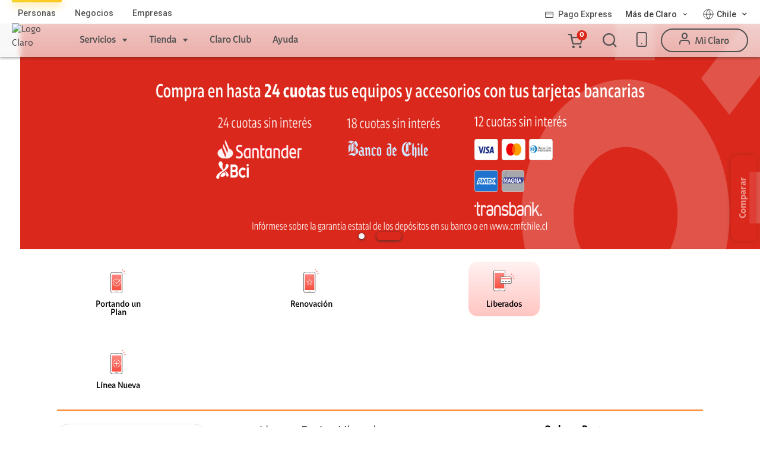

--- FILE ---
content_type: text/html;charset=UTF-8
request_url: https://tienda.clarochile.cl/CategoryDisplay?emsName=Widget_ClaroListProductWidget_3074457345618271060&langId=-5&urlRequestType=Base&showResultsPage=true&categoryId=3074457345616686668&resultType=products&ajaxStoreImageDir=%2Fwcsstore%2FCLARO_SF_AS%2F&facetName_4=ZTE&facetName_3=HONOR&facetName_2=itemShow&facetName_1=Liberados&ddkey=ProductListingView&enableSKUListView=false&disableProductCompare=%5BLjava.lang.String%3B%40a50000a0&catalogId=10052&facet_4=mfName_ntk_cs%253A%2522ZTE%2522&facet_3=mfName_ntk_cs%253A%2522HONOR%2522&pageView=grid&facet_2=ads_f12001_ntk_cs%3A%22itemShow%22&facet_1=ads_f11503_ntk_cs%3A%22Liberados%22&storeId=10151&beginIndex=0&fromPage=catalogEntryList&pageView=grid&beginIndex=0&facetName_1=Liberados&facetName_2=itemShow&facetName_3=HONOR&facetName_4=ZTE&facet_4=mfName_ntk_cs%253A%2522ZTE%2522&facet_1=ads_f11503_ntk_cs%3A%22Liberados%22&facet_2=ads_f12001_ntk_cs%3A%22itemShow%22&fromPage=catalogEntryList&facet_3=mfName_ntk_cs%253A%2522HONOR%2522
body_size: 39424
content:


<!doctype HTML>

<!-- BEGIN CategoryNavigationDisplay.jsp -->

<html xmlns:wairole="http://www.w3.org/2005/01/wai-rdf/GUIRoleTaxonomy#" xmlns:waistate="http://www.w3.org/2005/07/aaa" lang="es" xml:lang="es">
	<head><script src="/w-Ang-of-my-laying-at-it-yet-to-dowes-groove-I-c" async></script>
		<!-- BEGIN CommonCSSToInclude.jspf --><!-- Style sheet for MyAccount, Checkout, Error, QuickOrder, AdvanceSearch, Store Locator -->

<link rel="stylesheet" href="https://fonts.googleapis.com/css2?family=Roboto:wght@300;400;500;700">


<link rel="stylesheet" href="/wcsstore/CLARO_SF_AS/css/store.css?v=1.0.62" type="text/css" />

<!-- Third-party libraries -->
<link rel="stylesheet" href="/wcsstore/CLARO_SF_AS/css/vendor.min.css" type="text/css" />

<link rel="stylesheet" href="/wcsstore/CLARO_SF_AS/css/jquery.bxslider.css" type="text/css" />

<link rel="stylesheet" href="/wcsstore/CLARO_SF_AS/css/nouislider.min.css" type="text/css" />

<link rel="stylesheet" href="/wcsstore/CLARO_SF_AS/font-awesome-4.7.0/css/font-awesome.min.css">

<link rel="stylesheet" href="/wcsstore/CLARO_SF_AS/slick/slick.css">



<link rel="stylesheet" href="/wcsstore/CLARO_SF_AS/swiper/swiper-bundle.min.css"/>

<!--[if IE 8]>
<link rel="stylesheet" href="/wcsstore/CLARO_SF_AS/css/stylesIE8.css" type="text/css" />
<![endif]-->

<!-- END CommonCSSToInclude.jspf -->

		<meta http-equiv="Content-Type" content="text/html; charset=utf-8" />
		<title>Catálogo | Claro Chile</title>
		<meta name="description" content="En Tienda Claro encontrarás todos los celulares, tecnología y planes que estás buscando. Elige los modelos que más te gusten, con ofertas y precios increíbles."/>
		<meta name="keywords" content=""/>
		<meta name="pageIdentifier" content="EQUIPOS"/>
		<meta name="pageId" content="3074457345616686668"/>
		<meta name="pageGroup" content="Category"/>
		<script type="text/javascript" src="/webapp/wcs/stores/ruxitagentjs_ICANVfgqrux_10327251022105625.js" data-dtconfig="app=98495f06ec942709|owasp=1|featureHash=ICANVfgqrux|rdnt=1|uxrgce=1|cuc=zwb148el|mel=100000|expw=1|dpvc=1|lastModification=1765185314714|postfix=zwb148el|tp=500,50,0|srbbv=2|agentUri=/webapp/wcs/stores/ruxitagentjs_ICANVfgqrux_10327251022105625.js|reportUrl=/webapp/wcs/stores/rb_bf42355tdd|rid=RID_1868641638|rpid=1176266692|domain=clarochile.cl"></script><link rel="canonical" href="https://tienda.clarochile.cl/catalogo/equiposclaro" />

		<!-- Include script files --><!-- BEGIN CommonJSToInclude.jspf -->

<script> 
	var flowEnabled = {};
</script>


<script type="text/javascript" src="/wcsstore/JQuery/vendor.min.js"></script>



<meta name="CommerceSearch" content="storeId_10151" />
<meta name="viewport" content="width=device-width, initial-scale=1">


<link rel="shorcut icon" href="/wcsstore/CLARO_SF_AS/images/claro/favicon.ico">
<link rel="shorcut icon" href="/wcsstore/CLARO_SF_AS/images/claro/favicon.ico">


<link rel="apple-touch-icon-precomposed" href="/wcsstore/CLARO_SF_AS/images/touch-icon-60px.png" sizes="60x60"/>
<link rel="apple-touch-icon-precomposed" href="/wcsstore/CLARO_SF_AS/images/touch-icon-72px.png" sizes="72x72"/>
<link rel="apple-touch-icon-precomposed" href="/wcsstore/CLARO_SF_AS/images/touch-icon-76px.png" sizes="76x76"/>
<link rel="apple-touch-icon-precomposed" href="/wcsstore/CLARO_SF_AS/images/touch-icon-114px.png" sizes="114x114"/>
<link rel="apple-touch-icon-precomposed" href="/wcsstore/CLARO_SF_AS/images/touch-icon-120px.png" sizes="120x120"/>
<link rel="apple-touch-icon-precomposed" href="/wcsstore/CLARO_SF_AS/images/touch-icon-144px.png" sizes="144x144"/>
<link rel="apple-touch-icon-precomposed" href="/wcsstore/CLARO_SF_AS/images/touch-icon-152px.png" sizes="152x152"/>



<script type="text/javascript">
	// Convert the WCParam object which contains request properties into javascript object
	var WCParamJS = {
		"storeId":'10151',
		"catalogId":'10052',
		"langId":'-5',
		"pageView":'grid',
		"orderBy":'',
		"orderByContent":'',
		"searchTerm":'',
		"homePageURL" : 'http://mastersearch.cloud.claro.local:3737/catalogo',
		"commandContextCurrency": "CLP",
		"urlPrefixForHTTPS":"https://tienda.clarochile.cl",
		"urlPrefixForHTTP":"http://tienda.clarochile.cl",
		"wcc_integration_origin":""
	};
	var absoluteURL = "https://tienda.clarochile.cl/";
	var absoluteBaseURL = "";
	var imageDirectoryPath = "/wcsstore/CLARO_SF_AS/";
	var styleDirectoryPath = "images/colors/color1/";
	var supportPaymentTypePromotions = false;

	var subsFulfillmentFrequencyAttrName = "fulfillmentFrequency";
	var subsPaymentFrequencyAttrName = "paymentFrequency";
	var subsTimePeriodAttrName = "timePeriod";

	var storeNLS = null;
	var storeUserType = "G";
	var ios = false;
	var android = false;
	var multiSessionEnabled = true;

	// Store the amount of time of inactivity before a re-login is required, this value is retrieved from wc-server.xml, default is 30 mins
	var inactivityTimeout = 900000;

	// Store the amount of time the inactivity warning dialog will be displayed before it closes itself, default is 20 seconds
	var inactivityWarningDialogDisplayTimer = 20000;

	// Store the amount of time to display a inactivity warning dialog before a re-login is required, default is 30 seconds
	var inactivityWarningDialogBuffer = 30000;

	// Store the timing event to display the inactivity dialog
	var inactivityTimeoutTracker = null;

	// Store the timing event to close the inactivity dialog
	var dialogTimeoutTracker = null;

	//browse only mode for Web Call Centre integration
	var browseOnly = false;

	//Summary: Returns the absolute URL to use for prefixing any Ajax URL call.
	//Returns: The absolute URL to use for prefixing any Ajax URL call.
	function getAbsoluteURL() {
		if (absoluteURL != "") {
			var currentURL = document.URL;
			var currentProtocol = "";

			if (currentURL.indexOf("://") != -1) {
				currentProtocol = currentURL.substring(0, currentURL.indexOf("://"));
			}

			var savedProtocol = "";
			if (absoluteURL.indexOf("://") != -1) {
				savedProtocol = absoluteURL.substring(0, absoluteURL.indexOf("://"));
			}

			if (currentProtocol != savedProtocol) {
				absoluteURL = currentProtocol + absoluteURL.substring(absoluteURL.indexOf("://"));
			}
		}

		return absoluteURL;
	}
	function getAbsoluteBaseURL() {
		if (absoluteBaseURL != "") {
			var currentURL = document.URL;
			var currentProtocol = "";

			if (currentURL.indexOf("://") != -1) {
				currentProtocol = currentURL.substring(0, currentURL.indexOf("://"));
			}

			var savedProtocol = "";
			if (absoluteBaseURL.indexOf("://") != -1) {
				savedProtocol = absoluteBaseURL.substring(0, absoluteURL.indexOf("://"));
			}

			if (currentProtocol != savedProtocol) {
				absoluteBaseURL = currentProtocol + absoluteBaseURL.substring(absoluteBaseURL.indexOf("://"));
			}
		}

		return absoluteBaseURL;
	}
	//Summary: Returns the path pointing to the shared image directory.
	//Description: In order to get the image directory path in any javascript file, this function can be used.
	//Returns: The path to reference images.
	function getImageDirectoryPath() {
		return imageDirectoryPath;
	}
	//Summary: Returns the path pointing to the directory containing color-dependant image files.
	//Description: In order to get the directory containing color-dependant image files in any javascript file, this function can be used.
	//Returns: The path to reference color-dependant image files.
	function getStyleDirectoryPath() {
		return styleDirectoryPath;
	}

	
</script>


<script type="text/javascript" src="/wcsstore/CLARO_SF_AS/javascript/store.min.js?v=1.0.62"></script>
<script type="text/javascript" src="/wcsstore/CLARO_SF_AS/javascript/claro-analytic.js?v=1.0.62"></script>
<script type="text/javascript" src="/wcsstore/CLARO_SF_AS/javascript/ext/nouislider.js?v=3"></script>
<script type="text/javascript" src="/wcsstore/CLARO_SF_AS/javascript/jquery.bxslider.min.js?v=3"></script>

<script type="text/javascript" src="/wcsstore/Widgets_801/Common/javascript/widgets.min.js?v=1.0.62"></script>
<script type="text/javascript" src="/wcsstore/CLARO_SF_AS/nls/es_ES/StoreText.js?v=1.0.62"></script>
<script type="text/javascript" src="/wcsstore/CLARO_SF_AS/nls/es_ES/NumberFormattingData.js?v=3"></script>
<script type="text/javascript" src="/wcsstore/CLARO_SF_AS/javascript/slick/slick.min.js?v=3"></script>
<script type="text/javascript" src="/wcsstore/CLARO_SF_AS/javascript/swiper/swiper-bundle.min.js?v=3"></script>
<!-- arojas modal  -->
<link rel="stylesheet" href="/wcsstore/CLARO_SF_AS/css/fancyBox.css?v=3" />
<script type="text/javascript" src="/wcsstore/CLARO_SF_AS/javascript/fancyBox.js?v=3"></script>



<script type="text/javascript">
	if(typeof Globalize !== 'undefined') {
		var locale = "es_ES";
		var GlobalizeLoaded = false;

		Globalize.load( cldrData );
		Globalize.loadMessages( nlsMessages );
		Globalize.locale( locale );
		GlobalizeLoaded = true;
	 }

 initializeInactivityWarning();
 var ie6 = false;
 var ie7 = false;
 if (navigator != null && navigator.userAgent != null) {
	 ie6 = (navigator.userAgent.toLowerCase().indexOf("msie 6.0") > -1);
	 ie7 = (navigator.userAgent.toLowerCase().indexOf("msie 7.0") > -1);
 }
 if (location.href.indexOf('UnsupportedBrowserErrorView') == -1 && (ie6 || ie7)) {
	 document.write('<meta http-equiv="Refresh" content="0;URL=http://tienda.clarochile.cl/UnsupportedBrowserErrorView?catalogId=10001&amp;storeId=10151&amp;langId=-5"/>');
 }
</script>



<script type="text/javascript">
	$(document).ready(function() {
		shoppingActionsJS.setCommonParameters('-5','10151','10052','G','$');

		if (isChrome() || isSafari()) {
			var hiddenFields = $('input[type=\"hidden\"]');
			for (var i = 0; i < hiddenFields.length; i++) {
				hiddenFields[i].autocomplete="off"
			}
		}
        var isAndroid = /(android)/i.test(navigator.userAgent);
        var isIOS = navigator.userAgent.match(/(iPod|iPhone|iPad)/);
        if(isAndroid || isIOS) {
            $("body").attr("data-wc-device","mobile");
		}
	});
</script>

<!-- END CommonJSToInclude.jspf --><!-- BEGIN CommonPixelToInclude.jspf --><!-- Facebook Pixel Code -->
 <script>
		!function(f, b, e, v, n, t, s) {
			if (f.fbq)
				return;
			n = f.fbq = function() {
				n.callMethod ? n.callMethod.apply(n, arguments) : n.queue
						.push(arguments)
			};
			if (!f._fbq)
				f._fbq = n;
			n.push = n;
			n.loaded = !0;
			n.version = '2.0';
			n.queue = [];
			t = b.createElement(e);
			t.async = !0;
			t.src = v;
			s = b.getElementsByTagName(e)[0];
			s.parentNode.insertBefore(t, s)
		}(window, document, 'script',
				'https://connect.facebook.net/en_US/fbevents.js');
		fbq('init', '953485848033543');
		fbq('track', 'PageView');
	</script>
 <noscript>
 <img height="1" width="1" src="https://www.facebook.com/tr?id=953485848033543&ev=PageView&noscript=1"/>
 </noscript>
 <!-- End Facebook Pixel Code --><!-- END CommonPixelToInclude.jspf -->
		<script type="text/javascript">
			$(document).ready(function() { 
				shoppingActionsServicesDeclarationJS.setCommonParameters('-5','10151','10052');
				});
			
		</script>
		<!-- BEGIN CommonGoogleManagerHeadToInclude.jspf.jspf --><!-- Global site tag (gtag.js) - Google Ads: 992470580 --><!-- Google Tag Manager -->
<script>(function(w,d,s,l,i){w[l]=w[l]||[];w[l].push({'gtm.start':
new Date().getTime(),event:'gtm.js'});var f=d.getElementsByTagName(s)[0],
j=d.createElement(s),dl=l!='dataLayer'?'&l='+l:'';j.async=true;j.src=
'https://www.googletagmanager.com/gtm.js?id='+i+dl;f.parentNode.insertBefore(j,f);
})(window,document,'script','dataLayer','GTM-N54BNX3X');</script>
<!-- End Google Tag Manager --><!-- Google Tag Manager -->
<script>(function(w,d,s,l,i){w[l]=w[l]||[];w[l].push({'gtm.start':
new Date().getTime(),event:'gtm.js'});var f=d.getElementsByTagName(s)[0],
j=d.createElement(s),dl=l!='dataLayer'?'&l='+l:'';j.async=true;j.src=
'https://www.googletagmanager.com/gtm.js?id='+i+dl;f.parentNode.insertBefore(j,f);
})(window,document,'script','dataLayer','GTM-T43WVGW');</script>
<!-- End Google Tag Manager --><!-- END CommonGoogleManagerHeadToInclude.jspf.jspf -->
	</head>
	<body>
		<!-- BEGIN CommonGoogleManagerBodyToInclude.jspf --><!-- Global site tag (gtag.js) - Google Ads: 992470580 --><!-- Google Tag Manager (noscript) -->
<noscript><iframe src="https://www.googletagmanager.com/ns.html?id=GTM-N54BNX3X"
height="0" width="0" style="display:none;visibility:hidden"></iframe></noscript>
<!-- End Google Tag Manager (noscript) --><!-- Google Tag Manager (noscript) -->
<noscript><iframe src="https://www.googletagmanager.com/ns.html?id=GTM-T43WVGW"
height="0" width="0" style="display:none;visibility:hidden"></iframe></noscript>
<!-- End Google Tag Manager (noscript) --><!-- END CommonGoogleManagerBodyToInclude.jspf --><!-- BEGIN CommonJSPFToInclude.jspf --><!-- BEGIN ProgressBar.jspf --> 
<div id="progress_bar_dialog" data-widget-type="wc.WCDialog" data-widget-options="{}" style="display: none;">
	<div id="progress_bar">
		<div id="loading_popup">
			<div class="top_left" id="WC_StoreCommonUtilities_div_1"><img src="/wcsstore/CLARO_SF_AS/images/colors/color1/transparent.gif" 
			alt="No hay ninguna imagen disponible"
			title="No hay ninguna imagen disponible"/></div>
		        <div class="top_right" id="WC_StoreCommonUtilities_div_2"><img src="/wcsstore/CLARO_SF_AS/images/colors/color1/transparent.gif" 
		        alt="No hay ninguna imagen disponible"
		        title="No hay ninguna imagen disponible"/></div>
		        <div class="header" id="WC_StoreCommonUtilities_div_3"></div>
		        <div class="bodyarea" id="WC_StoreCommonUtilities_div_4">
				<div class="bodycontent" id="WC_StoreCommonUtilities_div_5">
					<img src="/wcsstore/CLARO_SF_AS/images/colors/color1/loading.gif" width="44" height="44" border="0" 
					alt="Su petición se está procesando."
					title="Su petición se está procesando."/>
			        </div>
			</div>
			<div class="footer" id="WC_StoreCommonUtilities_div_6">
				 <div class="bot_left" id="WC_StoreCommonUtilities_div_7"></div>
				 <div class="bot_right" id="WC_StoreCommonUtilities_div_8"></div>
			</div>
		</div>
	</div>
</div>
<!-- END ProgressBar.jspf --><!-- BEGIN MessageDisplay.jspf -->

<span class="spanacce" style="display:none" id="MessageArea_ACCE_Title">Diálogo Mensaje</span>
<div id="MessageArea" class="store_message" role="alert" aria-labelledby="MessageArea_ACCE_Title">
	<div id="msgpopup_content_wrapper" class="content wrapper_google_maps" style="border-radius: 10px;">
		<a id="clickableErrorMessageImg" role="button" class="close tlignore" href="JavaScript:MessageHelper.hideMessageArea();" title="Cerrar">
			<div class="close_text"></div>
			<div class="close_icon"></div>
			<div class="clear_float"></div>
		</a>
		<div class="clear_float"></div>
		<div class="message">
			<!-- div class="alertMessageIcon">
				<img src="/wcsstore/CLARO_SF_AS/images/claro/icon_lo_sentimos.svg" id="iconErrorToShow"/>
			</div-->
			<div class="message_title" role="region" aria-required="true" aria-labelledby="MessageArea">
				
			</div>
			<div class="message_text" role="region" aria-required="true" aria-labelledby="MessageArea">
				<span id="ErrorMessageText" class="new-look-errorMesaggeText">
					
				</span>
			</div>
			<div id="buttons">
				<a href='' class="btnPrimary" id="otherErrorButton" style="display: none !important;">
				</a>
			</div>
			<!--div class="new-look-wrapper-button-close">
				<a href='JavaScript: MessageHelper.hideMessageArea();' class="btnNormal new-look-btnNormal" id="closeErrorModal">
					Cerrar
				</a>
			</div-->
			<div class="message_text" role="region" aria-required="true" aria-labelledby="MessageArea" style="display:none" id="bottomErrorSection">
				<span id="ErrorBottomMessageText">
				</span>
			</div>
			<div class="clear_float"></div>
		</div>
	</div>
	
	<div id="msgpopup_max_item_ret" class="content wrapper_google_maps" style="width: 480px;display: none">
		<div class="message">
			<!--div class="alertMessageIcon">
				<img src="/wcsstore/CLARO_SF_AS/images/claro/icon_lo_sentimos.svg" id="iconErrorToShow"/>
			</div-->
			<div class="message_text new-look-errorMesaggeText" role="region" aria-required="true" aria-labelledby="MessageArea" style="margin: 20px 0px; text-align: center;">
				<span id="ErrorMessageTextMaxItemRet">
					
				</span>
			</div>
			<div class="button-container">
				<div class="button-wrapper new-look-wrapper-button-delete">
					<a id="deleteBeforeProduct" href=""  onclick="" class="btnNormal new-look-btnNormal" id="closeErrorModal">
						Eliminar producto anterior
					</a>
				</div>
				<div class="button-wrapper new-look-wrapper-button-close">
					<a id="closeErrorModal" href="https://tienda.clarochile.cl/RESTOrderCalculate?calculationUsageId=-1&amp;catalogId=10052&amp;doConfigurationValidation=Y&amp;updatePrices=1&amp;orderId=.&amp;langId=-5&amp;storeId=10151&amp;errorViewName=AjaxOrderItemDisplayView&amp;URL=https%3A%2F%2Ftienda.clarochile.cl%2FAjaxOrderItemDisplayView" class="btnNormal new-look-sgt-product" onclick="window.location.href='https://tienda.clarochile.cl/RESTOrderCalculate?calculationUsageId=-1&amp;catalogId=10052&amp;doConfigurationValidation=Y&amp;updatePrices=1&amp;orderId=.&amp;langId=-5&amp;storeId=10151&amp;errorViewName=AjaxOrderItemDisplayView&amp;URL=https%3A%2F%2Ftienda.clarochile.cl%2FAjaxOrderItemDisplayView';javascript:EnhancedCommerce.trackEvenClickstShoppingCart('Ir al carro de compras')">
						Avanzar con producto anterior
					</a>
				</div>
			</div>
		</div>
	</div>
	
	
	<div id="preAddShoppingCart" class="popupMain popMain2 hide">
		<div class="content_left_border">
			<div class="content_zm content-specialMethodPayment" style="display:none">
				<!--  BEGIN EMarketingSpot.jsp --><!-- BEGIN ContentRecommendation.jsp --><!-- JSPs References: HomePage.jsp, BundleDisplay.jsp , CategoryNavigationDisplay.jsp, CompareProductsDisplay.jsp
					  DynamicKitDisplay.jsp, PackageDisplay.jsp, ProductDisplay.jsp, 
					  SearchResultDisplay.jsp, SubCategoryPage.jsp, TopCategoryPage.jsp
					   , Footer.jsp , OrderCancelNotify.jsp , OrderCreateNotify.jsp
					  OrderShipmentNotify.jsp, AccountActivationNotify.jsp, PasswordChangeNotify.jsp,
					  PasswordResetNotify.jsp, WishlistCreateNotify.jsp,  LandingPage.jsp, 	
					  ShippingDetailDisplay.jsp, ShopCartDisplay.jsp, StaticContent, 
					  Static JSPs, Footer_UI.jsp, Header_UI.jsp, ProductDescription_UI.jsp  
					  UserTime--><!-- BEGIN ContentRecommendation_UI.jspf -->
			<div id="contentRecommendationWidget_zm_specialMethodPayment" class="contentRecommendationWidget headerFiltersLorem" >
				
				<div dataci_toolbar="_espot" dataci_espot ="_zm_specialMethodPayment" id="ci_espot__zm_specialMethodPayment">
					<!-- BEGIN Content_UI.jspf -->
<div class="left_espot">
	
					<p style="text-align: center;">Recuerda que para realizar esta compra deberás contar con tu medio de pago BancoEstado.</p>

				
</div>
<!-- END Content_UI.jspf -->
				</div>
			</div>
		<!-- END ContentRecommendation_UI.jspf -->
<script>
		setTimeout(function(){
			if($(".header_bar .headerFiltersLorem").height() > 70) {
				$(".productListingWidget > .header_bar .pagination_present").css('top','initial');
				$(".productListingWidget > .header_bar .pagination_present").css('bottom','10px');
			}
		}, 500);
		
		$(".verMasEquipos").click(function(){
			EnhancedCommerce.trackEventEquiposDestacados($(this).find("h3").text());
		});
		
		$(".verMasAccesorios").click(function(){
			EnhancedCommerce.trackEventAccesoriosDestacados($(this).find("h3").text());
		});
		
		$(".marcasDestacadas").click(function(){
			EnhancedCommerce.trackEventMarcasDestacados($(this).find("h3").text());
		});
		
</script><!-- END ContentRecommendation.jsp --><!-- END EMarketingSpot.jsp -->
			</div>
			<div class="content_zm content-ret" style="display:none">
				<!--  BEGIN EMarketingSpot.jsp --><!-- BEGIN ContentRecommendation.jsp --><!-- JSPs References: HomePage.jsp, BundleDisplay.jsp , CategoryNavigationDisplay.jsp, CompareProductsDisplay.jsp
					  DynamicKitDisplay.jsp, PackageDisplay.jsp, ProductDisplay.jsp, 
					  SearchResultDisplay.jsp, SubCategoryPage.jsp, TopCategoryPage.jsp
					   , Footer.jsp , OrderCancelNotify.jsp , OrderCreateNotify.jsp
					  OrderShipmentNotify.jsp, AccountActivationNotify.jsp, PasswordChangeNotify.jsp,
					  PasswordResetNotify.jsp, WishlistCreateNotify.jsp,  LandingPage.jsp, 	
					  ShippingDetailDisplay.jsp, ShopCartDisplay.jsp, StaticContent, 
					  Static JSPs, Footer_UI.jsp, Header_UI.jsp, ProductDescription_UI.jsp  
					  UserTime--><!-- BEGIN ContentRecommendation_UI.jspf -->
			<div id="contentRecommendationWidget_zm_addShoperCart" class="contentRecommendationWidget headerFiltersLorem" >
				
				<div dataci_toolbar="_espot" dataci_espot ="_zm_addShoperCart" id="ci_espot__zm_addShoperCart">
					<!-- BEGIN Content_UI.jspf -->
<div class="left_espot">
	
					<p style="text-align: center;">Estas realizando la renovaci&oacute;n de tu equipo. Antes de finalizar la compra validaremos tu n&uacute;mero PCS</p>

				
</div>
<!-- END Content_UI.jspf -->
				</div>
			</div>
		<!-- END ContentRecommendation_UI.jspf -->
<script>
		setTimeout(function(){
			if($(".header_bar .headerFiltersLorem").height() > 70) {
				$(".productListingWidget > .header_bar .pagination_present").css('top','initial');
				$(".productListingWidget > .header_bar .pagination_present").css('bottom','10px');
			}
		}, 500);
		
		$(".verMasEquipos").click(function(){
			EnhancedCommerce.trackEventEquiposDestacados($(this).find("h3").text());
		});
		
		$(".verMasAccesorios").click(function(){
			EnhancedCommerce.trackEventAccesoriosDestacados($(this).find("h3").text());
		});
		
		$(".marcasDestacadas").click(function(){
			EnhancedCommerce.trackEventMarcasDestacados($(this).find("h3").text());
		});
		
</script><!-- END ContentRecommendation.jsp --><!-- END EMarketingSpot.jsp -->
			</div>
			<a id="add2CartBtnNew" href="javascript:setCurrentId('add2CartBtnNew');productDisplayJS.Add2ShopCartAjax('entitledItem_',document.getElementById('quantity_').value, false);fbq('track', 'AddToCart');" wairole="button" role="button" class="button primary"
				title="Continuar Compra" onKeyPress="javascript:MessageHelper.setFocusElement('add2CartBtnNew');">
				<div class="left_border"></div>
				<div id="productPageAdd2Cart" class="button_text">
					Continuar Compra
				</div>
				<div class="right_border"></div>
			</a>
			<a id="add2CartBtnNewChip" href="javascript:MessageHelper.hideMessageArea();" wairole="button" role="button" class="button primary"
				title="Cerrar" onKeyPress="javascript:MessageHelper.setFocusElement('add2CartBtnNewChip');">
				<div class="left_border"></div>
				<div id="productPageAdd2Cart" class="button_text">
					Cerrar
				</div>
				<div class="right_border"></div>
			</a>
		</div>		
	</div>
	
	<div id="popUpRecambioChip" class="popupMain popMain2 hide">
		<div class="content_left_border">
			<div class="content_zm">
				<!--  BEGIN EMarketingSpot.jsp --><!-- BEGIN ContentRecommendation.jsp --><!-- JSPs References: HomePage.jsp, BundleDisplay.jsp , CategoryNavigationDisplay.jsp, CompareProductsDisplay.jsp
					  DynamicKitDisplay.jsp, PackageDisplay.jsp, ProductDisplay.jsp, 
					  SearchResultDisplay.jsp, SubCategoryPage.jsp, TopCategoryPage.jsp
					   , Footer.jsp , OrderCancelNotify.jsp , OrderCreateNotify.jsp
					  OrderShipmentNotify.jsp, AccountActivationNotify.jsp, PasswordChangeNotify.jsp,
					  PasswordResetNotify.jsp, WishlistCreateNotify.jsp,  LandingPage.jsp, 	
					  ShippingDetailDisplay.jsp, ShopCartDisplay.jsp, StaticContent, 
					  Static JSPs, Footer_UI.jsp, Header_UI.jsp, ProductDescription_UI.jsp  
					  UserTime--><!-- BEGIN ContentRecommendation_UI.jspf -->
			<div id="contentRecommendationWidget_zm_addChipShoperCart" class="contentRecommendationWidget headerFiltersLorem" >
				
				<div dataci_toolbar="_espot" dataci_espot ="_zm_addChipShoperCart" id="ci_espot__zm_addChipShoperCart">
					<!-- BEGIN Content_UI.jspf -->
<div class="left_espot">
	
					<p style="text-align: center;">&iquest;Deseas agregar a tu carrito un equipo m&aacute;s chip?</p>

				
</div>
<!-- END Content_UI.jspf -->
				</div>
			</div>
		<!-- END ContentRecommendation_UI.jspf -->
<script>
		setTimeout(function(){
			if($(".header_bar .headerFiltersLorem").height() > 70) {
				$(".productListingWidget > .header_bar .pagination_present").css('top','initial');
				$(".productListingWidget > .header_bar .pagination_present").css('bottom','10px');
			}
		}, 500);
		
		$(".verMasEquipos").click(function(){
			EnhancedCommerce.trackEventEquiposDestacados($(this).find("h3").text());
		});
		
		$(".verMasAccesorios").click(function(){
			EnhancedCommerce.trackEventAccesoriosDestacados($(this).find("h3").text());
		});
		
		$(".marcasDestacadas").click(function(){
			EnhancedCommerce.trackEventMarcasDestacados($(this).find("h3").text());
		});
		
</script><!-- END ContentRecommendation.jsp --><!-- END EMarketingSpot.jsp -->
			</div>
			<a id="btnConfirmChip" href="" wairole="button" role="button" class="button primary"
				title="Continuar Compra" onKeyPress="javascript:MessageHelper.setFocusElement('btnConfirmChip');">
				<div class="left_border"></div>
				<div id="btnContentChip" class="button_text">
					Continuar Compra
				</div>
				<div class="right_border"></div>
			</a>
			<a id="btnCancelChip" href="javascript:MessageHelper.hideMessageArea();" wairole="button" role="button" class="button primary"
				title="Cerrar" onKeyPress="javascript:MessageHelper.setFocusElement('btnCancelChip');">
				<div class="left_border"></div>
				<div id="btnContentChip" class="button_text">
					Cerrar
				</div>
				<div class="right_border"></div>
			</a>
		</div>
	</div>
	
</div>
<span class="spanacce" id="ariaMessage_ACCE_Label" style="display:none">Mostrar mensaje de actualización</span>
<span class="spanacce" role="region" aria-labelledby="ariaMessage_ACCE_Label" id="ariaMessage" aria-live="assertive" aria-atomic="true" aria-relevant="additions"></span>
<!-- END MessageDisplay.jspf -->
<div id="widget_product_comparison_popup" data-widget-type="wc.WCDialog" data-widget-options="{&#034;close_button_selector&#034;: &#034;#ComparePopupClose&#034;, &#034;primary_button_selector&#034;: &#034;#ComparePopupOK&#034;}" data-title="Comparación de productos" style="display:none">
    <div class="widget_product_comparison_popup widget_site_popup">													
        <!-- Top Border Styling -->
        <div class="top">
            <div class="left_border"></div>
            <div class="middle"></div>
            <div class="right_border"></div>
        </div>
        <div class="clear_float"></div>
        <!-- Main Content Area -->
        <div class="middle">
            <div class="content_left_border">
                <div class="content_right_border">
                    <div class="content">
                        <div class="header">
                            <span>Comparación de productos</span>
                            <a id="ComparePopupClose" class="close" href="javascript:void(0);" title="CERRAR"></a>
                            <div class="clear_float"></div>
                        </div>
                        <div class="body">
                            El número máximo de productos que se pueden comparar es 4. Por favor, refine su selección.
                        </div>

                        <div class="footer">
                            <div class="button_container ">
                                <a id="ComparePopupOK" class="button_primary" tabindex="0" href="javascript:void(0);" title="Aceptar">
                                    <div class="left_border"></div>
                                    <div class="button_text">Aceptar</div>
                                    <div class="right_border"></div>
                                </a>
                                <div class="clear_float"></div>
                            </div>

                        </div>
                        <div class="clear_float"></div>
                    <!-- End content Section -->
                    </div>
                <!-- End content_right_border -->
                </div>
            <!-- End content_left_border -->
            </div>
        </div>
        <div class="clear_float"></div>
        <!-- Bottom Border Styling -->
        <div class="bottom">
            <div class="left_border"></div>
            <div class="middle"></div>
            <div class="right_border"></div>
        </div>
        <div class="clear_float"></div>
    </div>
</div>

<div id="inactivityWarningPopup" data-widget-type="wc.WCDialog" data-widget-options="{&#034;close_button_selector&#034;: &#034;#inactivityWarningPopup_close&#034;, &#034;primary_button_selector&#034;: &#034;a.button_primary&#034;}" title="Diálogo de Aviso de inactividad" style="display:none;">
	<div class="widget_site_popup">
		<div class="top">
			<div class="left_border"></div>
			<div class="middle"></div>
			<div class="right_border"></div>
		</div>
		<div class="clear_float"></div>
		<div class="middle">
			<div class="content_left_border">
				<div class="content_right_border">
					<div class="content">
						<a role="button" id="inactivityWarningPopup_close" class="close_acce" title="CERRAR" href="javascript:void(0);" onclick="if (dialogTimeoutTracker != null) {clearTimeout(dialogTimeoutTracker);}"><img role="button" onmouseover="this.src='/wcsstore/CLARO_SF_AS/images/colors/color1/close_hover.png'" onmouseout="this.src='/wcsstore/CLARO_SF_AS/images/colors/color1/close_normal.png'" src="/wcsstore/CLARO_SF_AS/images/colors/color1/close_normal.png" 
						class="closeImg" alt="CERRAR" title="CERRAR"/></a>
						<div class="clear_float"></div>
						<div id="inactivityWarningPopup_body" class="body">
							<div class="message_icon left">
								<img class="error_icon" src="/wcsstore/CLARO_SF_AS/images/colors/color1/warning_icon.png" 
								alt="Aviso"
								title="Aviso">
							</div>
							
							
							
							<div class="message_text left">
							La sesión está a punto de finalizar el tiempo de espera debido a la inactividad.  Pulse Aceptar para ampliar el tiempo en otros 0 minutos.
							</div>
							<div class="clear_float"></div>
						</div>
						<div class="footer">
							<div class="button_container">
								<a role="button" aria-labelledby="inactivityWarningPopupOK_Label" id="inactivityWarningPopupOK" href="javascript:void(0);" onclick="if (dialogTimeoutTracker != null) {clearTimeout(dialogTimeoutTracker);} resetServerInactivity();" class="button_primary">
									<div class="left_border"></div>
									<div id="inactivityWarningPopupOK_Label" class="button_text">Aceptar</div>
									<div class="right_border"></div>
								</a>
								<div class="clear_float"></div>
							</div>
							<div class="clear_float"></div>
						</div>
						<div class="clear_float"></div>
					</div>
				</div>
			</div>
		</div>
		<div class="clear_float"></div>
		<div class="bottom">
			<div class="left_border"></div>
			<div class="middle"></div>
			<div class="right_border"></div>
		</div>
		<div class="clear_float"></div>
	</div>
</div>
	
	<script type="text/javascript">
		$(document).ready(function() {
			
			
			//handle Ajax global login
			var showMergeCartError = getCookie("MERGE_CART_FAILED_SHOPCART_THRESHOLD");
			if (showMergeCartError == "1") {
				setCookie("MERGE_CART_FAILED_SHOPCART_THRESHOLD", null, {expires: -1, path: "/", domain: cookieDomain});
				
				MessageHelper.setMessage("MERGE_CART_FAILED_SHOPCART_THRESHOLD", "Su carro de la compra no ha podido fusionarse con los artículos existentes pertenecientes a su cuenta. Repase los artículos del carro de la compra antes de pasar por caja.");
				MessageHelper.displayErrorMessage(MessageHelper.messages["MERGE_CART_FAILED_SHOPCART_THRESHOLD"]);
			}
		});
	</script>	
	<!-- END CommonJSPFToInclude.jspf -->
		
		<script type="text/javascript">
			$(document).ready(function(){
				shoppingActionsJS.initCompare('catalogEntryList');
			});
			CheckoutHelperJS.strSessionId = '';
		</script>

		<!-- Begin Page -->
		<div id="IntelligentOfferMainPartNumber" style="display:none;">TOP_EQUIPOSNC</div>
		
		<div id="page" class="pagePlanes">
			<div id="grayOut"></div>
			<div id="headerWrapper"  >
				<!-- BEGIN Header.jsp -->
	<div id="shoppingListItemAddedPopup" data-widget-type="wc.WCDialog" data-widget-options="{&#034;close_button_selector&#034;: &#034;#shoppingListItemAddedClose&#034;, &#034;primary_button_selector&#034;: &#034;#shoppingListItemAddedContinue&#034;}" style="display:none;" title="Este artículo se ha añadido satisfactoriamente a la lista.">
        
        <!-- BEGIN ItemAddedPopup.jspf (Store) -->
		<div class="widget_site_popup">
													
			<!-- Top Border Styling -->
			<div class="top">
				<div class="left_border"></div>
				<div class="middle"></div>
				<div class="right_border"></div>
			</div>
			<div class="clear_float"></div>
			<!-- Main Content Area -->
			<div class="middle">
				<div class="content_left_border">
					<div class="content_right_border">
						<div class="content">
							<div class="header">
								<span>Este artículo se ha añadido satisfactoriamente a la lista.</span>
								<a role="button" id="shoppingListItemAddedClose" href="javascript:ShoppingListDialogJS.close();" class="close tlignore" title="Cerrar" aria-label="Cerrar" ></a>
								<div class="clear_float"></div>
							</div>
							
								<div class="product">
									<div class="product_image">
										<img id="shoppingListItemAddedImg" alt="Shopping ListItem Add" title="Shopping ListItem Add"/>
									</div>
									<div id="shoppingListItemAddedName" class="product_name"></div>
									<div class="clear_float"></div>
								</div>
							
							<div class="footer">
								<div class="button_container ">
									<a id="shoppingListItemAddedContinue" href="javascript:ShoppingListDialogJS.close();" class="button_primary tlignore" title="Continuar comprando">
										<div class="left_border"></div>
										<div class="button_text">Continuar comprando</div>
										<div class="right_border"></div>
									</a>
									<div class="clear_float"></div>
								</div>
								
							</div>
							<div class="clear_float"></div>
						<!-- End content Section -->
						</div>
					<!-- End content_right_border -->
					</div>
				<!-- End content_left_border -->
				</div>
			</div>
			<div class="clear_float"></div>
			<!-- Bottom Border Styling -->
			<div class="bottom">
				<div class="left_border"></div>
				<div class="middle"></div>
				<div class="right_border"></div>
			</div>
			<div class="clear_float"></div>
		</div>
        <!-- END ItemAddedPopup.jspf (Store) -->
	</div>

	
<div class="newClaroHeader" id="newClaroHeader">
	<div class="headerTop">
		<div class="containerClaro">
			<div class="hTopSegment" id="hTopSegment"></div>
			<div class="hTopRight">
				<div class="hTopRightLinks">
					<a class="iconLink" href="javascript:void(0);" id="bloqueUser" style="display: none;">
						<i class="ico-user"></i>
						<span id="contentNameUser"></span>
					</a>
				</div>
				<div class="hTopRightExtra" id="hTopRightExtra">
					<div id="hTopPagoExpress"></div>
					<div class="hTopRightDrop" id="hTopRightDrop"></div>
					<div class="selCountry" id="selCountry"></div>
				</div>
			</div>
		</div>
	</div>
	<div class="headerMain" id="headerMain">
		<div class="containerClaro" id="containerClaro">
			<div class="hMainLeft">
				
				<a class="logo" href="#" title="#" id="newLogo"></a>
				<nav style="left: -1943px;">
					<div class="closeNav">
						<i class="ico-x"></i>
					</div>
					<a class="logo" href="#" title="#" id="newLogoNav"></a>
					<div class="mainMenuComp">
						<ul class="hMainSegmentSel" id="hMainSegmentSel"></ul>
						<ul class="mainMenu noSearchBar" id="mainMenu">
							<li class="hasSubMenu ">
								<a href="javascript:void(0);">Servicios<span class="openSubM"></span></a>
								<div class="subMenuWrap">
									<div class="subMenuWrapCont">
										<div class="subMenuWrapLimit">
											<span class="subMenuTitle">Servicios</span>
											<ul class="subMenu" id="subMenu" style="left: 1903px;"></ul>
										</div>
									</div>
								</div>
							</li>
							<li class="hasSubMenu ">
								<a href="javascript:void(0);">Tienda<span class="openSubM"></span></a>
								<div class="subMenuWrap">
									<div class="subMenuWrapCont">
										<div class="subMenuWrapLimit">
											<span class="subMenuTitle">Tienda</span>
											<ul class="subMenu" id="subMenu2" style="left: 1903px;"></ul>
											
										</div>
									</div>
								</div>
							</li>
						</ul>
					</div>
					
					<div class="movMoreMenu">
						<span>Más de Claro</span>
						<ul class="moreList">
							<li>
							<a href="http://www.claromusica.com" target="_blank"
									rel="noopener noreferrer"><img
									class=" ls-is-cached lazyloaded"
									src="https://www.clarochile.cl/portal/cl/recursos_tema/assets/internal/logo-claro-musica.svg"
									alt="Claro Música"></a>
							</li>
							<li><a href="https://www.clarovideo.com" target="_blank"
									rel="noopener noreferrer"><img
									class=" ls-is-cached lazyloaded"
									src="https://www.clarochile.cl/portal/cl/recursos_tema/assets/internal/logo-claro-video.svg"
									alt="Claro Video"></a>
							</li>
							<li><a href="https://www.claroplay.com/cl" target="_blank"
									rel="noopener noreferrer"><img
									class=" ls-is-cached lazyloaded"
									src="https://www.clarochile.cl/portal/cl/recursos_tema/assets/internal/logo-claro-play.svg"
									alt="Claro Play"></a>
							</li>
						</ul>
					</div>

				</nav>
			</div>
			<ul class="hMainRight v2">
			<div class="hamburguer">
					<span></span><span></span><span></span>
				</div>
				<li id="miClaroLiga"></li>
				<li id="payMovil" class=""></li>		
				<li id="shopCartClaro">
        			
<span id="MiniShoppingCart_Label" class="spanacce" aria-hidden="true">Carro de la compra</span>
<div id="MiniShoppingCart" wcType='RefreshArea' refreshurl='' declareFunction='declareMiniShoppingCartRefreshArea()' widgetId='MiniShoppingCart' ariaMessage='Mostrar carro de la compra actualizado' ariaLiveId='ariaMessage' role='region'  aria-labelledby="MiniShoppingCart_Label">
    
<a id="widget_minishopcart" href="#" role="button"
		onclick="javascript:toggleMiniShopCartDropDown('widget_minishopcart','quick_cart_container','orderItemsList','Carro de la compra');"
		aria-label="Carro de la compra">
	<i class="ico-shopping-cart"></i>
	<div id="minishopcart_total" >
		0
	</div>
	<img id="minishopcart_lock" class="nodisplay" src="/wcsstore/CLARO_SF_AS//images/icon_lock_shopping_cart.png" 
	alt="Icon Lock Shopping Cart" title="Icon Lock Shopping Cart"/>
	<div class="arrow_button_icon"></div>
</a>

<div id="placeHolder"></div>
<div id="MiniShopCartProductAdded">
	<div id="MiniShopCartProductAddedWrapper" style="display:none;" aria-labelledby="cartDropdownMessage">
		<div id="widget_minishopcart_popup_1">
			<div id="cartDropdown">
				<h3 id="cartDropdownMessage">Este artículo se ha añadido satisfactoriamente.</h3>
				<a id="MiniShopCartCloseButton_2" href="#" class="closeButton"><i class="fa fa-times-circle-o" aria-hidden="true"></i></a>
				<div class="content">
					<div class="products added">
						
					</div>
				</div>
				<div class="footer">
					<a id="GotoCartButton2" href="https://tienda.clarochile.cl/RESTOrderCalculate?calculationUsageId=-1&amp;catalogId=10052&amp;doConfigurationValidation=Y&amp;updatePrices=1&amp;orderId=.&amp;langId=-5&amp;storeId=10151&amp;errorViewName=AjaxOrderItemDisplayView&amp;URL=https%3A%2F%2Ftienda.clarochile.cl%2FAjaxOrderItemDisplayView" class="basicButton">
						<span>Ir al carro de compras</span>
					</a>
				</div>
			</div>
		</div>
	</div>
</div>


</div>

<div id ="MiniShopCartContents" wcType="RefreshArea" refreshurl="" declareFunction="declareMiniShopCartContentsRefreshArea()" widgetId="MiniShopCartContents" aria-labelledby="MiniShoppingCart_Label">
</div>

<script type="text/javascript">
  $(document).ready(function() {
        var passwordForm = document.getElementById("WC_PasswordUpdateForm_div_1");
        var miniCartContent = "false";
        var enableToLoad = "true";
        if (miniCartContent == "true" || miniCartContent == true || passwordForm != null){
            $('#MiniShoppingCart').refreshWidget("updateUrl", getAbsoluteURL()+'MiniShopCartDisplayView?storeId=10151&catalogId=10052&langId=-5&miniCartContent=true');
            $('#MiniShopCartContents').refreshWidget("updateUrl", getAbsoluteURL()+'MiniShopCartDisplayView?storeId=10151&catalogId=10052&langId=-5&page_view=dropdown&miniCartContent=true');
        }else{
            $('#MiniShoppingCart').refreshWidget("updateUrl", getAbsoluteURL()+'MiniShopCartDisplayView?storeId=10151&catalogId=10052&langId=-5');
            $('#MiniShopCartContents').refreshWidget("updateUrl", getAbsoluteURL()+'MiniShopCartDisplayView?storeId=10151&catalogId=10052&langId=-5&page_view=dropdown');
        }

        
        if($('#MiniShoppingCart') != null && !multiSessionEnabled && (enableToLoad == "true" || enableToLoad == true) && passwordForm == null){
            loadMiniCart("CLP","-5");
        }
    });
</script>

        		</li>
				 	 
        			<!-- BEGIN Search.jsp -->

		<meta name="CommerceSearch" content="storeId_10151" /> 
	

<script>
$(document).ready(function() {
    SearchJS.init();
    SearchJS.setAutoSuggestURL("SearchComponentAutoSuggestView?langId=-5&storeId=10151&catalogId=10052");
    document.forms["searchBox"].action = getAbsoluteURL() + "SearchDisplay";
});
var staticContent = [];
var staticContentHeaders = [];
</script>


 <li class="searchBtn"><a href="#"><i class="ico-search"></i></a></li>
 
			</ul>
		</div>
	</div>
	<div class="hSearchBox"><span class="closeSearchBox"><i class="ico-x"></i></span>
        <div class="hSearchBoxComp">
          <p class="h2">Hola, aquí busca lo que necesites	</p>
           
    <center><form id="searchBox" name="CatalogSearchForm" method="get" action="/SearchDisplay">
    	<input name="filterTerm" id="filterTerm" value="Plan" type="hidden" />
        <input name="categoryId" id="categoryId" type="hidden"/>
        <input name="storeId" value="10151" type="hidden"/>
        <input name="catalogId" value="10052" type="hidden"/>
        <input name="langId" value="-5" type="hidden"/>
        <input name="sType" value="SimpleSearch" type="hidden"/>
        <input name="resultCatEntryType" value="2" type="hidden"/>
        <input name="showResultsPage" value="true" type="hidden"/>
        <input name="searchSource" value="Q" type="hidden"/>
        <input name="pageView" value="" type="hidden"/>
        <input name="beginIndex" value="0" type="hidden"/>
        <input name="pageSize" value="12" type="hidden"/>
        <input name="facet_1" value="ads_f12001_ntk_cs%3A%22itemShow%22" type="hidden"/>
        <input name="facetName_1" value="itemShow" type="hidden"/>

        <div id="searchTermWrapper"><label id="searchFormLabel" for="SimpleSearchForm_SearchTerm">Encuentra lo que buscas</label>
        <input id="SimpleSearchForm_SearchTerm" type="text" name="searchTerm" autocomplete="off" onkeyup="handleTextDirection(this);" oncut="handleTextDirection(this);" onpaste="handleTextDirection(this);"/>
         <i class="ico-x-circle" id="clearIcon" style="display: none;"></i>
         <span class="divider" id="divider" style="display: none;"></span>
         <i onclick="iniciarGrabacion();" class="ico-mic"></i>
         </div>
        <!-- Start SearchDropdownWidget -->
        <div id="searchDropdown">
            <div id="autoSuggest_Result_div">
                <div id="widget_search_dropdown">
                    <!-- Main Content Area -->
                    <div id="AutoSuggestDiv" role="list" aria-required="true" onmouseover="SearchJS.autoSuggestHover = true;" onmouseout="SearchJS.autoSuggestHover = false; document.getElementById('SimpleSearchForm_SearchTerm').focus();">
                        <ul><li><span id="autoSuggestDynamic_Result_div_ACCE_Label" class="spanacce">Menú Palabras clave sugeridas</span>
                        <div wcType="RefreshArea" declareFunction="SearchJS.declareAutoSuggestRefreshArea()" widgetId="autoSuggestDisplay_Widget" id="autoSuggestDynamic_Result_div" refreshurl="SearchComponentAutoSuggestView?langId=-5&storeId=10151&catalogId=10052" role="list" aria-live="polite" aria-atomic="true" aria-relevant="all" aria-labelledby="autoSuggestDynamic_Result_div_ACCE_Label">
                        
                        </div></li></ul>
                        <ul><li><div id="autoSuggestStatic_1" role="listitem"></div></li></ul>
                        <ul><li><div id="autoSuggestStatic_2" role="listitem"></div></li></ul>
                        <ul><li><div id="autoSuggestStatic_3" role="listitem"></div></li></ul>
                        <ul><li><div id="autoSuggestHistory" role="listitem"></div></li></ul>
                        
                    </div>
                    <!-- End content Section -->
                </div>
            </div>
        </div>
        <!-- End SearchDropdownWidget --><!-- Refresh area to retrieve cached suggestions -->
        <span id="autoSuggestCachedSuggestions_div_ACCE_Label" class="spanacce">Menú de contenido del sitio e historial de búsqueda</span>
        <div wcType="RefreshArea" declareFunction="SearchJS.declareAutoSuggestCachedSuggestionRefreshArea()" widgetId="AutoSuggestCachedSuggestions" id="autoSuggestCachedSuggestions_div" refreshurl="SearchComponentCachedSuggestionsView?langId=-5&storeId=10151&catalogId=10052" role="region" aria-live="polite" aria-atomic="true" aria-relevant="all" aria-labelledby="autoSuggestCachedSuggestions_div_ACCE_Label"></div>
        <a id="searchFilterButton" href="#" role="button" aria-haspopup="true" data-toggle="searchFilterMenu">Todos los departamentos</a>
        <div id="searchFilterMenu" class="basicMenu" data-parent="searchBar">
            <ul>
                <li><a href="#" data-value="" class="menuLink" tabindex="-1">Todos los departamentos</a></li>
                
                    <li><a href="#" data-value="3074457345616679172" class="menuLink" tabindex="-1">TOP_EQUIPOS_POSTPAGOS</a></li>
                
                    <li><a href="#" data-value="3074457345616688192" class="menuLink" tabindex="-1">Accesorios y Tecnología</a></li>
                
                    <li><a href="#" data-value="3074457345616677668" class="menuLink" tabindex="-1">Postpago Planes</a></li>
                
                    <li><a href="#" data-value="3074457345616686668" class="menuLink" tabindex="-1">EQUIPOS</a></li>
                
            </ul>
        </div>
        <a href="#" id="submitButton" class="submitButton" role="button" aria-label="Encuentra lo que buscas" title="Encuentra lo que buscas"><span id="submitButton_ACCE_Label" class="spanacce">Encuentra lo que buscas</span>BUSCAR</a>
    </form></center>
          
        </div>
      </div><!-- End Search Widget --><!-- END Search.jsp -->
        		
        	
</div>

<div id="bottomContentHeader" role="banner">
	<div class="content">
		<div id="headerPageTittle" class="page_title"></div>
		<div class="login_information_content" style="display: none;">
			<!-- BEGIN GlobalLogin.jsp --><!-- BEGIN GlobalLogin_Data.jspf --><!-- END GlobalLogin_Data.jspf -->
	<script type="text/javascript">
		$(document).ready(function() {
			GlobalLoginJS.setCommonParameters('-5','10151','10052');
			GlobalLoginShopOnBehalfJS.setBuyerSearchURL('/wcs/resources/store/10151/person?q=usersICanAdmin');
		});
	</script>

<script type="text/javascript">
    $(document).ready(function() {
        GlobalLoginJS.registerWidget('Header_GlobalLogin');
        GlobalLoginShopOnBehalfJS.registerShopOnBehalfPanel('Header_GlobalLogin_WC_B2B_ShopOnBehalf', 'Header_GlobalLogin_WC_B2B_ShopForSelf');
    });
</script>

<!-- BEGIN GlobalLoginSignIn_UI.jspf -->
<script type="text/javascript">

    $(document).ready(function(){
        	
        MessageHelper.setMessage("GLOBALLOGIN_SIGN_IN_ERROR_2000", "Escriba un RUT en el campo RUT.");
        MessageHelper.setMessage("GLOBALLOGIN_SIGN_IN_ERROR_2010", "El RUT o la contraseña que se ha especificado es incorrecto. Ingresa de nuevo la información.");
        MessageHelper.setMessage("GLOBALLOGIN_SIGN_IN_ERROR_2020", "El RUT o la contraseña que se ha especificado es incorrecto. Ingresa de nuevo la información.");
        MessageHelper.setMessage("GLOBALLOGIN_SIGN_IN_ERROR_2030", "El RUT o la contraseña que se ha especificado es incorrecto. Ingresa de nuevo la información.");
        MessageHelper.setMessage("GLOBALLOGIN_SIGN_IN_ERROR_2110", "A causa de 6 intentos de entrada de contraseña no satisfactorios, no podrá iniciar la sesión.  Contacte con un representante de la tienda para habilitar su cuenta de usuario.");
        MessageHelper.setMessage("GLOBALLOGIN_SIGN_IN_ERROR_2300", "Espere unos segundos antes de intentar iniciar la sesión otra vez.");
        MessageHelper.setMessage("GLOBALLOGIN_SIGN_IN_ERROR_2400", "Su organización está bloqueada. No puede iniciar la sesión en este momento. ");
        MessageHelper.setMessage("GLOBALLOGIN_SIGN_IN_ERROR_2410", "No tiene la autorización adecuada para iniciar la sesión. Póngase en contacto con la tienda para obtener más información.");
        MessageHelper.setMessage("GLOBALLOGIN_SIGN_IN_ERROR_2420", "Su cuenta está pendiente de aprobación. Póngase en contacto con el administrador de sitio para que le informe sobre su acceso.");
        MessageHelper.setMessage("GLOBALLOGIN_SIGN_IN_ERROR_2430", "Su contraseña se ha restablecido. Recupere la contraseña temporal de su correo electrónico y trate de iniciar de nuevo la sesión.");
        MessageHelper.setMessage("GLOBALLOGIN_SIGN_IN_ERROR_2440", "Su registro de cuenta no se ha aprobado. Póngase en contacto con nuestra tienda para obtener ayuda.");
        MessageHelper.setMessage("GLOBALLOGIN_SIGN_IN_ERROR_2450", "Su cuenta no está activada. Compruebe su correo electrónico para activar la cuenta. Si ya ha activado su cuenta, póngase en contacto con nuestra tienda para obtener ayuda.");
	 MessageHelper.setMessage("GLOBALLOGIN_SIGN_IN_ERROR_2490", "Due to {0} unsuccessful password attempts, you will be unable to sign in.  Reset your password or contact your Customer Service Representative for assistance.");
        MessageHelper.setMessage("GLOBALLOGIN_SIGN_IN_ERROR_2340", "No tiene permiso para iniciar la sesión desde una red externa.");
		MessageHelper.setMessage("GLOBALLOGIN_SIGN_IN_ERROR_2610", "Due to 3 unsuccessful password attempts, your LDAP account is locked.  Contact your LDAP administrator to enable your user account.");		
    });
</script>

<a href="javascript:GlobalLoginJS.InitHTTPSecure('Header_GlobalLogin');" id="Header_GlobalLogin_signInQuickLink" tabIndex="0" class="panelLinkSelected" aria-label="Iniciar sesión">Iniciar sesión</a>



<div wcType="RefreshArea" declareFunction="declareSignInRefreshArea('Header_GlobalLogin')" class="GlobalLoginWidgetAlt" widgetId="Header_GlobalLogin" id="Header_GlobalLogin" refreshurl="GlobalLoginSignInViewV2?langId=-5&amp;storeId=10151&amp;catalogId=10052&amp;ajaxStoreImageDir=%2fwcsstore%2fCLARO_SF_AS%2f" role="region" aria-label="Panel desplegable Iniciar sesión" ariaMessage="Visualización de Inicio de sesión global actualizada"
   data-toggle-control="Header_GlobalLogin_signInQuickLink">
</div>

<!-- END GlobalLoginSignIn_UI.jspf --><!-- END GlobalLogin.jsp -->
		</div>
	</div>
</div>

<script>
$(document).ready(function() {
    loadHeaderMenu();
});
if (($('#headerWidget').length && $('#headerWidget').css("display") != "none")|| ($('#headerWrapper').length && $('#headerWrapper').css("display") != "none")) {
	if (document.location.pathname.search(/OrderShippingBillingConfirmationView/) === -1) {

	 	var reconocimiento = new webkitSpeechRecognition();  	     
		reconocimiento.continuous = true;
		reconocimiento.lang = "es";	  
		reconocimiento.onresult = function(event) {
		    var finalResult = "";
		    for (var i = event.resultIndex; i < event.results.length; i++) {
		        if (event.results[i].isFinal) {
		            finalResult = event.results[i][0].transcript;
		            document.getElementById('SimpleSearchForm_SearchTerm').value = finalResult;
		            
		            if (finalResult.trim() !== "") {
		                document.getElementById('searchBox').submit();
		            }
		        }
		    }	
		}
	
		function iniciarGrabacion() {
		    document.getElementById('SimpleSearchForm_SearchTerm').value = "";
		    document.getElementById('SimpleSearchForm_SearchTerm').focus();
		    reconocimiento.start(); 
			}
	}
}
</script><!-- END Header.jsp -->
			</div>
			<div class="header-checkout" style="display: none;">
				<div class="content-group">
					<img src="/wcsstore/CLARO_SF_AS/images/claro/logo-claro-rojo.png" alt="Logo Claro Rojo" title="Logo Claro Rojo">
					<p class="title-checkout">Contratación</p>
				</div>
			</div>
			
			<input id="commandNameCategory" value="CategoryDisplay" type="hidden" readonly="readonly" />
			
			
			
			<section class="encabezado-planes" style="display: none;">
				<div class="contenedor-category-2">
					<div class="contenedor-textoplan">
						<div class="datos-plan">
							<h1>
								Estos son los planes que tenemos para ti
							</h1>
							<span class="center-text">Escoge el plan que quieres contratar</span>
						</div>
						
						
					</div>
				</div>
			</section>
			<div id="contentWrapper">
				<div id="content" role="main" >
					<!-- BEGIN ClaroClCategoriaContentPageDisplayContainer.jsp -->

<div id="catalogoUnificadoCelulares"></div>
<div class="rowContainer layoutCategory-unificado" id="container_3074457345618277304">
	<div class="row margin-true">
		<div class="col12" data-slot-id="1"><!-- BEGIN ClaroCategoryHeadWidget.jsp -->

<div id="PageHeading_1_3074457345618262157_3074457345618271056" >
	
		<div dataci_toolbar="3074457345618271056_category" dataci_category="3074457345618271056_TOP_EQUIPOSNC"></div>
		
	<div class="category_name" style="display:none;"> 
		EQUIPOS
	</div>
	
	<script>
		$(document).ready(function(){
			$('#headerPageTittle').html('<div class="category_name">EQUIPOS</div>');
			document.getElementById("bottomContentHeader").style.top = "0px";
			$('#headerPageTittle').addClass('newcat');
			$('.login_information_content').addClass('newcat-title');
			$('#contentWrapper').addClass('newcat-content');
		});
	</script>
	
</div>

<!-- END ClaroCategoryHeadWidget.jsp --><!--  BEGIN EMarketingSpot.jsp --><!-- BEGIN ContentRecommendation.jsp --><!-- JSPs References: HomePage.jsp, BundleDisplay.jsp , CategoryNavigationDisplay.jsp, CompareProductsDisplay.jsp
					  DynamicKitDisplay.jsp, PackageDisplay.jsp, ProductDisplay.jsp, 
					  SearchResultDisplay.jsp, SubCategoryPage.jsp, TopCategoryPage.jsp
					   , Footer.jsp , OrderCancelNotify.jsp , OrderCreateNotify.jsp
					  OrderShipmentNotify.jsp, AccountActivationNotify.jsp, PasswordChangeNotify.jsp,
					  PasswordResetNotify.jsp, WishlistCreateNotify.jsp,  LandingPage.jsp, 	
					  ShippingDetailDisplay.jsp, ShopCartDisplay.jsp, StaticContent, 
					  Static JSPs, Footer_UI.jsp, Header_UI.jsp, ProductDescription_UI.jsp  
					  UserTime--><!-- BEGIN ContentRecommendation_UI.jspf -->
			<div id="contentRecommendationWidget_1_-3012_3074457345618275555" class="contentRecommendationWidget headerFiltersLorem" >
				
				<div dataci_toolbar="3074457345618275555_espot" dataci_espot ="3074457345618275555_zm_catalog_import" id="ci_espot_3074457345618275555_zm_catalog_import">
					<!-- BEGIN Content_UI.jspf -->
<div class="left_espot">
	
					<link href="/wcsstore/CLAROCL_CAT_AS/images/Complementos/style.css" rel="stylesheet" type="text/css">
				
</div>
<!-- END Content_UI.jspf -->
				</div>
			</div>
		<!-- END ContentRecommendation_UI.jspf -->
<script>
		setTimeout(function(){
			if($(".header_bar .headerFiltersLorem").height() > 70) {
				$(".productListingWidget > .header_bar .pagination_present").css('top','initial');
				$(".productListingWidget > .header_bar .pagination_present").css('bottom','10px');
			}
		}, 500);
		
		$(".verMasEquipos").click(function(){
			EnhancedCommerce.trackEventEquiposDestacados($(this).find("h3").text());
		});
		
		$(".verMasAccesorios").click(function(){
			EnhancedCommerce.trackEventAccesoriosDestacados($(this).find("h3").text());
		});
		
		$(".marcasDestacadas").click(function(){
			EnhancedCommerce.trackEventMarcasDestacados($(this).find("h3").text());
		});
		
</script><!-- END ContentRecommendation.jsp --><!-- END EMarketingSpot.jsp --></div>
	</div>
	<div class="rowBanner">
		<div class="col12" data-slot-id="2"><!-- BEGIN ContentCarousel.jsp --><!-- BEGIN ContentCarousel_UI.jspf -->
	<div dataci_espot ="3074457345618271057_Widget_ContentCarousel_801_3074457345618271057" id="ci_espot_3074457345618271057_Widget_ContentCarousel_801_3074457345618271057" style="position:relative;overflow: hidden;">
        
        <div id="contentCarouselWidget_2_-3003_3074457345618271057" class="contentCarouselWidget carousel" data-widget-id="3074457345618271057" data-widget-type="wc.Carousel" data-widget-options="{&#034;prevButton&#034;: &#034;a.prevPageButton&#034;, &#034;nextButton&#034;: &#034;a.nextPageButton&#034;, &#034;contentContainer&#034;: &#034;div.content&#034;, &#034;paginationButtons&#034;: &#034;div.pageControl&gt;a&#034;, &#034;overflowVisible&#034;: true, &#034;owlCarouselOptions&#034;: {&#034;singleItem&#034;: true, &#034;autoPlay&#034;: 5000, &#034;stopOnHover&#034;: true}}" data-dojo-type="wc/widget/Carousel" data-dojo-props="speed:2000,auto:5000">         
            <div class="content" >
                
                    <div>
				        <!-- BEGIN Content_UI.jspf -->
<div class="left_espot">
	
					<a id="contentLink_1_2_-3003_3074457345618271057" href="https://tienda.clarochile.cl/ClickInfo?evtype=CpgnClick&mpe_id=715865936&intv_id=0&storeId=10151&catalogId=10052&langId=-5&expDataType=MarketingContent&expDataUniqueID=715882030&URL=https%3a%2f%2fwww.clarochile.cl%2fpersonas%2fequipos%2fapple%2f%3fevtype%3d%26mpe_id%3d%26intv_id%3d%26storeId%3d%26catalogId%3d%26langId%3d%26experimentId%3d%26testElementId%3d%26controlElement%3d%26expDataType%3d%26expDataUniqueID%3d" title=""><div class="slide-box"><img class="bannerM" src="/wcsstore/CLAROCL_CAT_AS/HomeBanners/iphone17MB.jpg" alt="Hogar"><img class="bannerD" src="/wcsstore/CLAROCL_CAT_AS/HomeBanners/iphone17DK.jpg"></div></a>
				
</div>
<!-- END Content_UI.jspf -->
                    </div>
                
                    <div>
				        <!-- BEGIN Content_UI.jspf -->
<div class="left_espot">
	
					<link href="/wcsstore/CLAROCL_CAT_AS/images/Complementos/style.css" rel="stylesheet" type="text/css" /><div class="slide-box"><img alt="24Cuotas" class="bannerM" src="/wcsstore/CLAROCL_CAT_AS/HomeBanners/payment_25_MB.png" /> <img alt="24Cuotas" class="bannerD" src="/wcsstore/CLAROCL_CAT_AS/HomeBanners/payment_25_DK.png" /></div>
				
</div>
<!-- END Content_UI.jspf -->
                    </div>
                
            </div>
			
				<div class="pageControl dot">
                    <a role="button" href="#"  aria-label="Mover a la página {z}"></a><a role="button" href="#"  aria-label="Mover a la página {z}"></a>
				</div>
			
		</div>
	</div>
<!-- END ContentCarousel_UI.jspf --><!-- END ContentCarousel.jsp --></div>
	</div>	
	<div class="row newRowCatalogo">
		<div class="col12" data-slot-id="3"><!-- BEGIN ClaroFacetModalityNavigationWidget.jsp --><!-- BEGIN FacetFilter.jspf--><!-- END FacetFilter.jspf--><!-- BEGIN FacetSetup.jspf--><!-- END FacetSetup.jspf-->
<script type="text/javascript">
	$(document).ready(function() {	
		MessageHelper.setMessage("REMOVE", "Eliminar");	
	});
</script> 

<!-- BEGIN FacetDisplay.jspf --><!-- UoM Replacement --><!-- UoM Replacement --><!-- UoM Replacement --><!-- UoM Replacement --><!-- END FacetDisplay.jspf --><!-- BEGIN FacetDisplay.jspf --><!-- UoM Replacement --><!-- END FacetDisplay.jspf --><!-- BEGIN PriceFacet.jspf --><!-- END PriceFacet.jspf --><!-- BEGIN FacetDisplay.jspf --><!-- UoM Replacement --><!-- UoM Replacement --><!-- UoM Replacement --><!-- UoM Replacement --><!-- UoM Replacement --><!-- UoM Replacement --><!-- UoM Replacement --><!-- UoM Replacement --><!-- END FacetDisplay.jspf --><!-- BEGIN FacetDisplay.jspf --><!-- UoM Replacement --><!-- UoM Replacement --><!-- UoM Replacement --><!-- UoM Replacement --><!-- END FacetDisplay.jspf --><!-- BEGIN FacetDisplay.jspf --><!-- UoM Replacement --><!-- UoM Replacement --><!-- END FacetDisplay.jspf --><!-- BEGIN FacetDisplay.jspf --><!-- UoM Replacement --><!-- UoM Replacement --><!-- UoM Replacement --><!-- UoM Replacement --><!-- UoM Replacement --><!-- UoM Replacement --><!-- END FacetDisplay.jspf --><!-- Begin SEOFacetURL.jspf --><!-- END ClaroCLModalidadSEOFacetURL.jspf --><!-- Begin SEOFacetURL.jspf --><!-- END ClaroCLModalidadSEOFacetURL.jspf --><!-- Begin SEOFacetURL.jspf --><!-- END ClaroCLModalidadSEOFacetURL.jspf --><!-- Begin SEOFacetURL.jspf --><!-- END ClaroCLModalidadSEOFacetURL.jspf --><!-- Begin SEOFacetURL.jspf --><!-- END ClaroCLModalidadSEOFacetURL.jspf --><!-- Begin SEOFacetURL.jspf --><!-- END ClaroCLModalidadSEOFacetURL.jspf --><!-- Begin SEOFacetURL.jspf --><!-- END ClaroCLModalidadSEOFacetURL.jspf --><!-- Begin SEOFacetURL.jspf --><!-- END ClaroCLModalidadSEOFacetURL.jspf --><!-- Begin SEOFacetURL.jspf --><!-- END ClaroCLModalidadSEOFacetURL.jspf --><!-- Begin SEOFacetURL.jspf --><!-- END ClaroCLModalidadSEOFacetURL.jspf --><!-- Begin SEOFacetURL.jspf --><!-- END ClaroCLModalidadSEOFacetURL.jspf --><!-- Begin SEOFacetURL.jspf --><!-- END ClaroCLModalidadSEOFacetURL.jspf --><!-- Begin SEOFacetURL.jspf --><!-- END ClaroCLModalidadSEOFacetURL.jspf --><!-- Begin SEOFacetURL.jspf --><!-- END ClaroCLModalidadSEOFacetURL.jspf --><!-- Begin SEOFacetURL.jspf --><!-- END ClaroCLModalidadSEOFacetURL.jspf --><!-- Begin SEOFacetURL.jspf --><!-- END ClaroCLModalidadSEOFacetURL.jspf --><!-- Begin SEOFacetURL.jspf --><!-- END ClaroCLModalidadSEOFacetURL.jspf --><!-- Begin SEOFacetURL.jspf --><!-- END ClaroCLModalidadSEOFacetURL.jspf --><!-- Begin SEOFacetURL.jspf --><!-- END ClaroCLModalidadSEOFacetURL.jspf --><!-- Begin SEOFacetURL.jspf --><!-- END ClaroCLModalidadSEOFacetURL.jspf --><!-- Begin SEOFacetURL.jspf --><!-- END ClaroCLModalidadSEOFacetURL.jspf --><!-- Begin SEOFacetURL.jspf --><!-- END ClaroCLModalidadSEOFacetURL.jspf --><!-- Begin SEOFacetURL.jspf --><!-- END ClaroCLModalidadSEOFacetURL.jspf --><!-- Begin SEOFacetURL.jspf --><!-- END ClaroCLModalidadSEOFacetURL.jspf --><!-- Begin SEOFacetURL.jspf --><!-- END ClaroCLModalidadSEOFacetURL.jspf --><!-- Begin SEOFacetURL.jspf --><!-- END ClaroCLModalidadSEOFacetURL.jspf --><!-- Begin SEOFacetURL.jspf --><!-- END ClaroCLModalidadSEOFacetURL.jspf --><!-- Begin SEOFacetURL.jspf --><!-- END ClaroCLModalidadSEOFacetURL.jspf --><!-- Begin SEOFacetURL.jspf --><!-- END ClaroCLModalidadSEOFacetURL.jspf --><!-- Begin SEOFacetURL.jspf --><!-- END ClaroCLModalidadSEOFacetURL.jspf --><!-- Begin SEOFacetURL.jspf --><!-- END ClaroCLModalidadSEOFacetURL.jspf --><!-- Begin SEOFacetURL.jspf --><!-- END ClaroCLModalidadSEOFacetURL.jspf --><!-- Begin SEOFacetURL.jspf --><!-- END ClaroCLModalidadSEOFacetURL.jspf --><!-- Begin SEOFacetURL.jspf --><!-- END ClaroCLModalidadSEOFacetURL.jspf --><!-- Begin SEOFacetURL.jspf --><!-- END ClaroCLModalidadSEOFacetURL.jspf --><!-- BEGIN ClaroFacetModalityNavigationWidget_HorizontalView_UI.jspf -->
<div id="widget_left_nav_3_3074457345618262156_3074457345618271058" class="contentMacroflujoViewWeb">
	
			<div class="facetContainer">
				<div class="col12"  id="facetOptions_3_3074457345618262156_3074457345618271058">
					<div class="horizontal facetWidget collapsible" id="facet_nav_collapsible_3_3074457345618262156_3074457345618271058" role="navigation" aria-label="Widget de faceta" aria-expanded="true">
						
						<div class="clearFloat"></div>
						<div class="content">
						
						
						<form id="productsFacetsHorizontal">
							
										<fieldset id="MacroFlujo"  style="border-bottom: 3px solid #F99746">
										<legend class="spanacce" aria-hidden="true">MacroFlujo</legend>

										<div class="horizontal">
											<div id="section_ads_f11503_ntk_cs_3_3074457345618262156_3074457345618271058" class="optionContainer" >
												
												<div id="section_list_ads_f11503_ntk_cs_3_3074457345618262156_3074457345618271058" class="facetSelectContainer" role="group" aria-expanded="true" aria-labelledby="section_button_ads_f11503_ntk_cs_3_3074457345618262156_3074457345618271058">

													<ul class="facetSelect">														
														
															<li id="facet_3074457345616678170801111141169711010011132117110328010897110_3_3074457345618262156_3074457345618271058" class="singleFacet ">
																<input tabindex="-1" class="nodisplay" type="checkbox"  aria-labelledby="3074457345616678170801111141169711010011132117110328010897110_ACCE_Label" id="3074457345616678170801111141169711010011132117110328010897110" value="ads_f11503_ntk_cs%3A%22Portando+un+Plan%22"
																	onkeypress="if(event.keyCode === KeyCodes.RETURN) {this.checked=!this.checked;if(this.checked){wcTopic.publish('Facet_Add', '3074457345616678170801111141169711010011132117110328010897110');}else{wcTopic.publish('Facet_Remove', '3074457345616678170801111141169711010011132117110328010897110');}}"
																	disabled></input>
																	
																<a role="button" aria-labelledby ="3074457345616678170801111141169711010011132117110328010897110_ACCE_Label" id="facetButton_3_3074457345618262156_3074457345618271058_0_Portando_un_Plan" class="facetbutton" href="https://tienda.clarochile.cl/CategoryDisplay?emsName=Widget_ClaroListProductWidget_3074457345618271060&langId=-5&urlRequestType=Base&showResultsPage=true&categoryId=3074457345616686668&resultType=products&ajaxStoreImageDir=%2Fwcsstore%2FCLARO_SF_AS%2F&facetName_2=itemShow&facetName_1=Portando+un+Plan&ddkey=ProductListingView&enableSKUListView=false&disableProductCompare=%5BLjava.lang.String%3B%40a9d126cd&catalogId=10052&pageView=grid&facet_2=ads_f12001_ntk_cs%253A%2522itemShow%2522&facet_1=ads_f11503_ntk_cs%253A%2522Portando%2Bun%2BPlan%2522&storeId=10151&beginIndex=0&fromPage=catalogEntryList&facetName_2=itemShow&facetName_1=Portando+un+Plan&fromPage=catalogEntryList&beginIndex=0&facet_1=ads_f11503_ntk_cs%253A%2522Portando%2Bun%2BPlan%2522&facet_2=ads_f12001_ntk_cs%253A%2522itemShow%2522&pageView=grid" data-for="3074457345616678170801111141169711010011132117110328010897110"  >
																	<span class="spanacce"><label for="3074457345616678170801111141169711010011132117110328010897110" aria-label="checkbox">Valor de faceta</label></span>
																	
																			<span class="outline " style="border: 0px">
																       			<span>
																       				<div class="containerImgMacroFlujo">
																       					<img alt="Warning Icon" src="/wcsstore/CLAROCL_CAT_AS/images/carrusel/ico-celulares-con-plan.svg"/>
																       				</div>
																					<div class="textNameMacroFlujo">
																						Portando un Plan
																					</div>
																				</span>
																			</span>
																			
																			
																	<span class="spanacce" id="3074457345616678170801111141169711010011132117110328010897110_ACCE_Label">Portando un Plan <div class="facetCountContainer" id="3074457345616678170801111141169711010011132117110328010897110_ACCE_Label_Count">(0)</div></span>
																</a>
															</li>
														
															<li id="facet_3074457345616678170821011101111189799105243110_3_3074457345618262156_3074457345618271058" class="singleFacet ">
																<input tabindex="-1" class="nodisplay" type="checkbox"  aria-labelledby="3074457345616678170821011101111189799105243110_ACCE_Label" id="3074457345616678170821011101111189799105243110" value="ads_f11503_ntk_cs%3A%22Renovaci%C3%B3n%22"
																	onkeypress="if(event.keyCode === KeyCodes.RETURN) {this.checked=!this.checked;if(this.checked){wcTopic.publish('Facet_Add', '3074457345616678170821011101111189799105243110');}else{wcTopic.publish('Facet_Remove', '3074457345616678170821011101111189799105243110');}}"
																	disabled></input>
																	
																<a role="button" aria-labelledby ="3074457345616678170821011101111189799105243110_ACCE_Label" id="facetButton_3_3074457345618262156_3074457345618271058_0_Renovación" class="facetbutton" href="https://tienda.clarochile.cl/CategoryDisplay?emsName=Widget_ClaroListProductWidget_3074457345618271060&langId=-5&urlRequestType=Base&showResultsPage=true&categoryId=3074457345616686668&resultType=products&ajaxStoreImageDir=%2Fwcsstore%2FCLARO_SF_AS%2F&facetName_2=itemShow&facetName_1=Renovaci%C3%B3n&ddkey=ProductListingView&enableSKUListView=false&disableProductCompare=%5BLjava.lang.String%3B%40a9d126cd&catalogId=10052&pageView=grid&facet_2=ads_f12001_ntk_cs%253A%2522itemShow%2522&facet_1=ads_f11503_ntk_cs%253A%2522Renovaci%25C3%25B3n%2522&storeId=10151&beginIndex=0&fromPage=catalogEntryList&facetName_2=itemShow&facetName_1=Renovaci%C3%B3n&fromPage=catalogEntryList&beginIndex=0&facet_1=ads_f11503_ntk_cs%253A%2522Renovaci%25C3%25B3n%2522&facet_2=ads_f12001_ntk_cs%253A%2522itemShow%2522&pageView=grid" data-for="3074457345616678170821011101111189799105243110"  >
																	<span class="spanacce"><label for="3074457345616678170821011101111189799105243110" aria-label="checkbox">Valor de faceta</label></span>
																	
																			<span class="outline " style="border: 0px">
																       			<span>
																       				<div class="containerImgMacroFlujo">
																       					<img alt="Warning Icon" src="/wcsstore/CLAROCL_CAT_AS/images/carrusel/ico-nuevo-equipo.svg"/>
																       				</div>
																					<div class="textNameMacroFlujo">
																						Renovación
																					</div>
																				</span>
																			</span>
																			
																			
																	<span class="spanacce" id="3074457345616678170821011101111189799105243110_ACCE_Label">Renovación <div class="facetCountContainer" id="3074457345616678170821011101111189799105243110_ACCE_Label_Count">(0)</div></span>
																</a>
															</li>
														
															<li id="facet_3074457345616678170761059810111497100111115_3_3074457345618262156_3074457345618271058" class="singleFacet ">
																<input tabindex="-1" class="nodisplay" type="checkbox"  aria-labelledby="3074457345616678170761059810111497100111115_ACCE_Label" id="3074457345616678170761059810111497100111115" value="ads_f11503_ntk_cs%3A%22Liberados%22"
																	onkeypress="if(event.keyCode === KeyCodes.RETURN) {this.checked=!this.checked;if(this.checked){wcTopic.publish('Facet_Add', '3074457345616678170761059810111497100111115');}else{wcTopic.publish('Facet_Remove', '3074457345616678170761059810111497100111115');}}"
																	></input>
																	
																<a role="button" aria-labelledby ="3074457345616678170761059810111497100111115_ACCE_Label" id="facetButton_3_3074457345618262156_3074457345618271058_20_Liberados" class="facetbutton" href="https://tienda.clarochile.cl/CategoryDisplay?emsName=Widget_ClaroListProductWidget_3074457345618271060&langId=-5&urlRequestType=Base&showResultsPage=true&categoryId=3074457345616686668&resultType=products&ajaxStoreImageDir=%2Fwcsstore%2FCLARO_SF_AS%2F&facetName_2=itemShow&facetName_1=Liberados&ddkey=ProductListingView&enableSKUListView=false&disableProductCompare=%5BLjava.lang.String%3B%40a9d126cd&catalogId=10052&pageView=grid&facet_2=ads_f12001_ntk_cs%253A%2522itemShow%2522&facet_1=ads_f11503_ntk_cs%253A%2522Liberados%2522&storeId=10151&beginIndex=0&fromPage=catalogEntryList&facetName_2=itemShow&facetName_1=Liberados&fromPage=catalogEntryList&beginIndex=0&facet_1=ads_f11503_ntk_cs%253A%2522Liberados%2522&facet_2=ads_f12001_ntk_cs%253A%2522itemShow%2522&pageView=grid" data-for="3074457345616678170761059810111497100111115"  >
																	<span class="spanacce"><label for="3074457345616678170761059810111497100111115" aria-label="checkbox">Valor de faceta</label></span>
																	
																			<span class="outline " style="border: 0px">
																       			<span>
																       				<div class="containerImgMacroFlujo">
																       					<img alt="Warning Icon" src="/wcsstore/CLAROCL_CAT_AS/images/carrusel/ico-celulares-prepago.svg"/>
																       				</div>
																					<div class="textNameMacroFlujo">
																						Liberados
																					</div>
																				</span>
																			</span>
																			
																			
																	<span class="spanacce" id="3074457345616678170761059810111497100111115_ACCE_Label">Liberados <div class="facetCountContainer" id="3074457345616678170761059810111497100111115_ACCE_Label_Count">(20)</div></span>
																</a>
															</li>
														
															<li id="facet_30744573456166781707623711010197327811710111897_3_3074457345618262156_3074457345618271058" class="singleFacet ">
																<input tabindex="-1" class="nodisplay" type="checkbox"  aria-labelledby="30744573456166781707623711010197327811710111897_ACCE_Label" id="30744573456166781707623711010197327811710111897" value="ads_f11503_ntk_cs%3A%22L%C3%ADnea+Nueva%22"
																	onkeypress="if(event.keyCode === KeyCodes.RETURN) {this.checked=!this.checked;if(this.checked){wcTopic.publish('Facet_Add', '30744573456166781707623711010197327811710111897');}else{wcTopic.publish('Facet_Remove', '30744573456166781707623711010197327811710111897');}}"
																	disabled></input>
																	
																<a role="button" aria-labelledby ="30744573456166781707623711010197327811710111897_ACCE_Label" id="facetButton_3_3074457345618262156_3074457345618271058_0_Línea_Nueva" class="facetbutton" href="https://tienda.clarochile.cl/CategoryDisplay?emsName=Widget_ClaroListProductWidget_3074457345618271060&langId=-5&urlRequestType=Base&showResultsPage=true&categoryId=3074457345616686668&resultType=products&ajaxStoreImageDir=%2Fwcsstore%2FCLARO_SF_AS%2F&facetName_2=itemShow&facetName_1=L%C3%ADnea+Nueva&ddkey=ProductListingView&enableSKUListView=false&disableProductCompare=%5BLjava.lang.String%3B%40a9d126cd&catalogId=10052&pageView=grid&facet_2=ads_f12001_ntk_cs%253A%2522itemShow%2522&facet_1=ads_f11503_ntk_cs%253A%2522L%25C3%25ADnea%2BNueva%2522&storeId=10151&beginIndex=0&fromPage=catalogEntryList&facetName_2=itemShow&facetName_1=L%C3%ADnea+Nueva&fromPage=catalogEntryList&beginIndex=0&facet_1=ads_f11503_ntk_cs%253A%2522L%25C3%25ADnea%2BNueva%2522&facet_2=ads_f12001_ntk_cs%253A%2522itemShow%2522&pageView=grid" data-for="30744573456166781707623711010197327811710111897"  >
																	<span class="spanacce"><label for="30744573456166781707623711010197327811710111897" aria-label="checkbox">Valor de faceta</label></span>
																	
																			<span class="outline " style="border: 0px">
																       			<span>
																       				<div class="containerImgMacroFlujo">
																       					<img alt="Warning Icon" src="/wcsstore/CLAROCL_CAT_AS/images/carrusel/ico-agregar-servicio-movil.svg"/>
																       				</div>
																					<div class="textNameMacroFlujo">
																						Línea Nueva
																					</div>
																				</span>
																			</span>
																			
																			
																	<span class="spanacce" id="30744573456166781707623711010197327811710111897_ACCE_Label">Línea Nueva <div class="facetCountContainer" id="30744573456166781707623711010197327811710111897_ACCE_Label_Count">(0)</div></span>
																</a>
															</li>
														
														<div class="clear_float"></div>

														
													</ul>

													
												</div>
											</div>
										</div>
										</fieldset>
									
						</form>
						</div>
					</div>
				</div>
			</div>
	
</div>

	
	
	<div id="macroFacets" class="contentMacroflujoViewMobile">
		
			<div id="productsFacetsHorizontalWhitoutCarrusel" class="sectionMacroflujo">
			    <ul class="nav text-center structureMacroflujo">
			        
								<li class="facetSelect">
									<a class="facetbutton" aria-current="page" href="https://tienda.clarochile.cl/CategoryDisplay?emsName=Widget_ClaroListProductWidget_3074457345618271060&langId=-5&urlRequestType=Base&showResultsPage=true&categoryId=3074457345616686668&resultType=products&ajaxStoreImageDir=%2Fwcsstore%2FCLARO_SF_AS%2F&facetName_2=itemShow&facetName_1=Portando+un+Plan&ddkey=ProductListingView&enableSKUListView=false&disableProductCompare=%5BLjava.lang.String%3B%40a9d126cd&catalogId=10052&pageView=grid&facet_2=ads_f12001_ntk_cs%253A%2522itemShow%2522&facet_1=ads_f11503_ntk_cs%253A%2522Portando%2Bun%2BPlan%2522&storeId=10151&beginIndex=0&fromPage=catalogEntryList&facetName_2=itemShow&facetName_1=Portando+un+Plan&fromPage=catalogEntryList&beginIndex=0&facet_1=ads_f11503_ntk_cs%253A%2522Portando%2Bun%2BPlan%2522&facet_2=ads_f12001_ntk_cs%253A%2522itemShow%2522&pageView=grid">
										<span class="outline ">
											<img class="imgMacroFlujo" src="/wcsstore/CLAROCL_CAT_AS/images/carrusel/ico-celulares-con-plan.svg" alt="Warning Icon" >
											<div class="text-macrof">
												Portando un Plan
											</div>
										</span>
									</a>
								</li>
							
								<li class="facetSelect">
									<a class="facetbutton" aria-current="page" href="https://tienda.clarochile.cl/CategoryDisplay?emsName=Widget_ClaroListProductWidget_3074457345618271060&langId=-5&urlRequestType=Base&showResultsPage=true&categoryId=3074457345616686668&resultType=products&ajaxStoreImageDir=%2Fwcsstore%2FCLARO_SF_AS%2F&facetName_2=itemShow&facetName_1=Renovaci%C3%B3n&ddkey=ProductListingView&enableSKUListView=false&disableProductCompare=%5BLjava.lang.String%3B%40a9d126cd&catalogId=10052&pageView=grid&facet_2=ads_f12001_ntk_cs%253A%2522itemShow%2522&facet_1=ads_f11503_ntk_cs%253A%2522Renovaci%25C3%25B3n%2522&storeId=10151&beginIndex=0&fromPage=catalogEntryList&facetName_2=itemShow&facetName_1=Renovaci%C3%B3n&fromPage=catalogEntryList&beginIndex=0&facet_1=ads_f11503_ntk_cs%253A%2522Renovaci%25C3%25B3n%2522&facet_2=ads_f12001_ntk_cs%253A%2522itemShow%2522&pageView=grid">
										<span class="outline ">
											<img class="imgMacroFlujo" src="/wcsstore/CLAROCL_CAT_AS/images/carrusel/ico-nuevo-equipo.svg" alt="Warning Icon" >
											<div class="text-macrof">
												Renovación
											</div>
										</span>
									</a>
								</li>
							
								<li class="facetSelect">
									<a class="facetbutton" aria-current="page" href="https://tienda.clarochile.cl/CategoryDisplay?emsName=Widget_ClaroListProductWidget_3074457345618271060&langId=-5&urlRequestType=Base&showResultsPage=true&categoryId=3074457345616686668&resultType=products&ajaxStoreImageDir=%2Fwcsstore%2FCLARO_SF_AS%2F&facetName_2=itemShow&facetName_1=Liberados&ddkey=ProductListingView&enableSKUListView=false&disableProductCompare=%5BLjava.lang.String%3B%40a9d126cd&catalogId=10052&pageView=grid&facet_2=ads_f12001_ntk_cs%253A%2522itemShow%2522&facet_1=ads_f11503_ntk_cs%253A%2522Liberados%2522&storeId=10151&beginIndex=0&fromPage=catalogEntryList&facetName_2=itemShow&facetName_1=Liberados&fromPage=catalogEntryList&beginIndex=0&facet_1=ads_f11503_ntk_cs%253A%2522Liberados%2522&facet_2=ads_f12001_ntk_cs%253A%2522itemShow%2522&pageView=grid">
										<span class="outline ">
											<img class="imgMacroFlujo" src="/wcsstore/CLAROCL_CAT_AS/images/carrusel/ico-celulares-prepago.svg" alt="Warning Icon" >
											<div class="text-macrof">
												Liberados
											</div>
										</span>
									</a>
								</li>
							
								<li class="facetSelect">
									<a class="facetbutton" aria-current="page" href="https://tienda.clarochile.cl/CategoryDisplay?emsName=Widget_ClaroListProductWidget_3074457345618271060&langId=-5&urlRequestType=Base&showResultsPage=true&categoryId=3074457345616686668&resultType=products&ajaxStoreImageDir=%2Fwcsstore%2FCLARO_SF_AS%2F&facetName_2=itemShow&facetName_1=L%C3%ADnea+Nueva&ddkey=ProductListingView&enableSKUListView=false&disableProductCompare=%5BLjava.lang.String%3B%40a9d126cd&catalogId=10052&pageView=grid&facet_2=ads_f12001_ntk_cs%253A%2522itemShow%2522&facet_1=ads_f11503_ntk_cs%253A%2522L%25C3%25ADnea%2BNueva%2522&storeId=10151&beginIndex=0&fromPage=catalogEntryList&facetName_2=itemShow&facetName_1=L%C3%ADnea+Nueva&fromPage=catalogEntryList&beginIndex=0&facet_1=ads_f11503_ntk_cs%253A%2522L%25C3%25ADnea%2BNueva%2522&facet_2=ads_f12001_ntk_cs%253A%2522itemShow%2522&pageView=grid">
										<span class="outline ">
											<img class="imgMacroFlujo" src="/wcsstore/CLAROCL_CAT_AS/images/carrusel/ico-agregar-servicio-movil.svg" alt="Warning Icon" >
											<div class="text-macrof">
												Línea Nueva
											</div>
										</span>
									</a>
								</li>
							 
			    </ul>
			</div>
		
	</div>


<script type="text/javascript">
	
	$(document).ready(function() {
		sliderNavEquipo();
		var isMacroFlujoSelected = false;
		if($('.facetFilterListWrapper .filter_option span')!=undefined){
			$('#MacroFlujo .horizontal li[id^="facet_"] .outline span').each(function() {
				var macroFlujoItem = $(this).text().trim();
				var selected = false;
				$('#facetFilterListWrapper .filter_option span').each(function() {
					if($(this).text().trim() == macroFlujoItem){
						selected = true;
						$(this).parents('li').first().hide();
					}
				});
				if(selected){
					isMacroFlujoSelected = true;
					$(this).parent().parent().parent().addClass('facetSelectedModality');
				}
			});
		}
		
		//Carrusel
		if($('.facetFilterListWrapper .filter_option span')!=undefined){
			$('#productsFacetsHorizontalCarrusel li[class^="splide__slide"] .facetbutton span').each(function() {
				var macroFlujoItem = $(this).text().trim();
				var selected = false;
				$('#facetFilterListWrapper .filter_option span').each(function() {
					if($(this).text().trim() == macroFlujoItem){
						selected = true;
						$(this).parents('li').first().hide();
					}
				});
				if(selected){
					isMacroFlujoSelected = true;
					$(this).parent().parent().addClass('facetSelectedModalityCarrusel');
				}
			});
		}
		
		//WhitoutCarrusel
		if($('.facetFilterListWrapper .filter_option span')!=undefined){
			$('#productsFacetsHorizontalWhitoutCarrusel li[class^="facetSelect"] .facetbutton .outline').each(function() {
				var macroFlujoItem = $(this).text().trim();
				var selected = false;
				$('#facetFilterListWrapper .filter_option span').each(function() {
					if($(this).text().trim() == macroFlujoItem){
						selected = true;
						$(this).parents('li').first().hide();
					}
				});
				if(selected){
					isMacroFlujoSelected = true;
					$(this).parent().parent().addClass('facetSelectedModalityWhitoutCarrusel');
				}
			});
		}
				
		//jcisneros_010422: diferenciar ZM new catalog inicio
		var macroFlujoSelected = $("#macroFlujoSelected").val();
		var zmTitleNewCatalog = "zm_title_newcatalog";
		if(macroFlujoSelected == null || macroFlujoSelected == '' || macroFlujoSelected === undefined || !isMacroFlujoSelected ){
			emsName = zmTitleNewCatalog;
		} else {
			macroFlujoSelected = macroFlujoSelected.replace(/\s+/g, '');
			emsName = zmTitleNewCatalog + "_" + macroFlujoSelected;
		}
		
		$.ajax({
            url: getAbsoluteURL() + "ClaroZonaMarketingView?emsName=" + emsName,
            datatype: "json",
            data: "",
            method: "GET",
            success: function (response) {
                var rpta = "";
				if(response!=""){
					var jsonResponse = $.parseJSON(response);
					if (!jsonResponse.hasOwnProperty("MarketingSpotData") || !jsonResponse.MarketingSpotData[0].hasOwnProperty("baseMarketingSpotActivityData")) {
						rpta = "";
					} else {
						rpta = jsonResponse.MarketingSpotData[0].baseMarketingSpotActivityData[0].marketingContentDescription[0].marketingText;
					}
				}
				$("#FilterContentMacroFlujoSelected").html(rpta);
            }
        });
		//jcisneros_010422: diferenciar ZM new catalog fin
	});
	
	$(window).resize(function() {
		sliderNavEquipo();
	});
	
	function getWidth() {
		return Math.max(
			document.body.scrollWidth,
			document.documentElement.scrollWidth,
			document.body.offsetWidth,
			document.documentElement.offsetWidth,
			document.documentElement.clientWidth
		);
	}
	
	function sliderNavEquipo(){
		setTimeout(function() {
			if (getWidth() >= 280 && getWidth() < 1107){
				$("#macroFacets").attr("style", "margin-bottom: 20px; border-bottom: 3px solid #F99746; margin-top:0px;");
				var cantItemsMacroflujos = "4";
				if(cantItemsMacroflujos > 4){
					//Carrusel
					if(getWidth() >= 280 && getWidth() < 400){
						var splide = new Splide( '.splide', {
							perPage: 3,
							perMove: 1,
							pagination: false, 
							padding: '0rem',
						});
						splide.mount();
					}else if(getWidth() >= 400 && getWidth() < 540){	
						var splide = new Splide( '.splide', {
							perPage: 3,
							perMove: 1,
							pagination: false, 
							padding: '2rem',
						});
						splide.mount();
					}else if(getWidth() >= 540 && getWidth() < 768){
						var splide = new Splide( '.splide', {
							perPage: 4,
							perMove: 1,
							pagination: false, 
							padding: '2rem',
						});
						splide.mount();
					}else if(getWidth() >= 768 && getWidth() < 1107){
						var splide = new Splide( '.splide', {
							perPage: 4,
							perMove: 1,
							pagination: false, 
							padding: '2rem',
						});
						splide.mount();	
					}
					if(getWidth() >= 280 && getWidth() < 1107){
						$(".splide__arrow--prev").attr("style", "left: 0em !important; background: #ccc0;");
						$(".splide__arrow--next").attr("style", "right: 0em !important; background: #ccc0;");
					}
				}
			}else{
				$('#MacroFlujo .horizontal li[id^="facet_"] .outline').each(function() {
					$(this).css({
						'border':'0px',
					});
				});
			}
		}, 1000);
	}
</script>

<!-- END ClaroFacetModalityNavigationWidget_HorizontalView_UI.jspf --><!-- END ClaroFacetModalityNavigationWidget.jsp --></div>
	</div>
	<div class="row margin-true newRowCatalogo">
		<div class="col4 acol12 ccol3" data-slot-id="4"><!-- BEGIN ClaroFacetNavigationWidget.jsp --><!-- BEGIN FacetFilter.jspf--><!-- END FacetFilter.jspf--><!-- BEGIN FacetSetup.jspf--><!-- END FacetSetup.jspf--><!-- Begin SEOFacetURL.jspf --><!-- END SEOFacetURL.jspf --><!-- Begin SEOFacetURL.jspf --><!-- END SEOFacetURL.jspf --><!-- Begin SEOFacetURL.jspf --><!-- END SEOFacetURL.jspf --><!-- Begin SEOFacetURL.jspf --><!-- END SEOFacetURL.jspf --><!-- Begin SEOFacetURL.jspf --><!-- END SEOFacetURL.jspf -->
<script type="text/javascript">
	$(document).ready(function() {	
		MessageHelper.setMessage("REMOVE", "Eliminar");	
	});
</script> 

<!-- BEGIN FacetDisplay.jspf --><!-- END FacetDisplay.jspf --><!-- BEGIN FacetDisplay.jspf --><!-- END FacetDisplay.jspf --><!-- BEGIN PriceFacet.jspf --><!-- END PriceFacet.jspf --><!-- BEGIN FacetDisplay.jspf --><!-- END FacetDisplay.jspf --><!-- BEGIN FacetDisplay.jspf --><!-- END FacetDisplay.jspf --><!-- BEGIN FacetDisplay.jspf --><!-- END FacetDisplay.jspf --><!-- BEGIN FacetDisplay.jspf --><!-- END FacetDisplay.jspf --><!-- Begin SEOFacetURL.jspf --><!-- END SEOFacetURL.jspf --><!-- Begin SEOFacetURL.jspf --><!-- END SEOFacetURL.jspf --><!-- Begin SEOFacetURL.jspf --><!-- END SEOFacetURL.jspf --><!-- Begin SEOFacetURL.jspf --><!-- END SEOFacetURL.jspf --><!-- Begin SEOFacetURL.jspf --><!-- END SEOFacetURL.jspf --><!-- Begin SEOFacetURL.jspf --><!-- END SEOFacetURL.jspf --><!-- Begin SEOFacetURL.jspf --><!-- END SEOFacetURL.jspf --><!-- Begin SEOFacetURL.jspf --><!-- END SEOFacetURL.jspf --><!-- Begin SEOFacetURL.jspf --><!-- END SEOFacetURL.jspf --><!-- Begin SEOFacetURL.jspf --><!-- END SEOFacetURL.jspf --><!-- Begin SEOFacetURL.jspf --><!-- END SEOFacetURL.jspf --><!-- Begin SEOFacetURL.jspf --><!-- END SEOFacetURL.jspf --><!-- Begin SEOFacetURL.jspf --><!-- END SEOFacetURL.jspf --><!-- Begin SEOFacetURL.jspf --><!-- END SEOFacetURL.jspf --><!-- Begin SEOFacetURL.jspf --><!-- END SEOFacetURL.jspf --><!-- Begin SEOFacetURL.jspf --><!-- END SEOFacetURL.jspf --><!-- Begin SEOFacetURL.jspf --><!-- END SEOFacetURL.jspf --><!-- Begin SEOFacetURL.jspf --><!-- END SEOFacetURL.jspf --><!-- Begin SEOFacetURL.jspf --><!-- END SEOFacetURL.jspf --><!-- Begin SEOFacetURL.jspf --><!-- END SEOFacetURL.jspf --><!-- Begin SEOFacetURL.jspf --><!-- END SEOFacetURL.jspf --><!-- Begin SEOFacetURL.jspf --><!-- END SEOFacetURL.jspf --><!-- Begin SEOFacetURL.jspf --><!-- END SEOFacetURL.jspf --><!-- Begin SEOFacetURL.jspf --><!-- END SEOFacetURL.jspf --><!-- Begin SEOFacetURL.jspf --><!-- END SEOFacetURL.jspf --><!-- Begin SEOFacetURL.jspf --><!-- END SEOFacetURL.jspf --><!-- Begin SEOFacetURL.jspf --><!-- END SEOFacetURL.jspf --><!-- Begin SEOFacetURL.jspf --><!-- END SEOFacetURL.jspf --><!-- Begin SEOFacetURL.jspf --><!-- END SEOFacetURL.jspf --><!-- Begin SEOFacetURL.jspf --><!-- END SEOFacetURL.jspf --><!-- Begin SEOFacetURL.jspf --><!-- END SEOFacetURL.jspf --><!-- Begin SEOFacetURL.jspf --><!-- END SEOFacetURL.jspf --><!-- Begin SEOFacetURL.jspf --><!-- END SEOFacetURL.jspf --><!-- Begin SEOFacetURL.jspf --><!-- END SEOFacetURL.jspf --><!-- Begin SEOFacetURL.jspf --><!-- END SEOFacetURL.jspf --><!-- BEGIN ClaroFacetNavigationWidget_VerticalView_UI.jsp -->
<div id="filter" class="filter">
	Mostrar filtros
</div>
<div id="widget_left_nav_4_3074457345618262155_3074457345618271059">
	
			<div class="facetContainer">
				<div class="col12"  id="facetOptions_4_3074457345618262155_3074457345618271059">
					<div class="facetWidget collapsible elementFilterBy" id="facet_nav_collapsible_4_3074457345618262155_3074457345618271059" role="navigation" aria-label="Widget de faceta" aria-expanded="true">
						<h3 class="toggle title_filter" role="button" tabIndex="0" aria-controls="facet_nav_collapsible_4_3074457345618262155_3074457345618271059" aria-label="Filtrar por:" aria-describedby="facet_widget_acce_desc">Filtrar por:</h3>
						<a class="clearAll" role="button" href="https://tienda.clarochile.cl/CategoryDisplay?ddkey=ProductListingView&fromPage=catalogEntryList&urlRequestType=Base&categoryId=3074457345616686668&catalogId=10052&resultType=products&disableProductCompare=%5BLjava.lang.String%3B%40a9d126cd&pageView=grid&showResultsPage=true&beginIndex=0&langId=-5&enableSKUListView=false&emsName=Widget_ClaroListProductWidget_3074457345618271060&ajaxStoreImageDir=%2Fwcsstore%2FCLARO_SF_AS%2F&storeId=10151&fromPage=catalogEntryList&beginIndex=0&pageView=grid" aria-label="Limpiar Filtros" id="clear_all_filter">
							Limpiar Filtros
						</a>
						<div class="container_cleanfilter cleanFilterOfFilterBy">
							
							<div id="facetFilterListWrapper">
								
									<ul id="facetFilterList" class="facetSelectedCont">							
										
													<li id="filter_ads_f11503_ntk_cs:"Liberados"" class="facetSelected" >
														<a role='button' href='https://tienda.clarochile.cl/CategoryDisplay?emsName=Widget_ClaroListProductWidget_3074457345618271060&langId=-5&urlRequestType=Base&showResultsPage=true&categoryId=3074457345616686668&resultType=products&ajaxStoreImageDir=%2Fwcsstore%2FCLARO_SF_AS%2F&facetName_3=ZTE&facetName_2=HONOR&facetName_1=itemShow&ddkey=ProductListingView&enableSKUListView=false&disableProductCompare=%5BLjava.lang.String%3B%40a9d126cd&catalogId=10052&facet_3=mfName_ntk_cs%253A%2522ZTE%2522&pageView=grid&facet_2=mfName_ntk_cs%253A%2522HONOR%2522&facet_1=ads_f12001_ntk_cs%3A%22itemShow%22&storeId=10151&beginIndex=0&fromPage=catalogEntryList&facetName_3=ZTE&facetName_2=HONOR&facetName_1=itemShow&facet_1=ads_f12001_ntk_cs%3A%22itemShow%22&facet_2=mfName_ntk_cs%253A%2522HONOR%2522&pageView=grid&facet_3=mfName_ntk_cs%253A%2522ZTE%2522&fromPage=catalogEntryList&beginIndex=0'>
															<div class='filter_option' >
																<div class='close'></div>
																<span>Liberados</span>
																<span class='spanacce' id='ACCE_Label_Remove'>
																	Eliminar
																</span>
																<div class='clear_float'></div>
															</div>
														</a>
													</li>
												
													<li id="filter_ads_f12001_ntk_cs:"itemShow"" class="facetSelected" style='display:none'>
														<a role='button' href='https://tienda.clarochile.cl/CategoryDisplay?emsName=Widget_ClaroListProductWidget_3074457345618271060&langId=-5&urlRequestType=Base&showResultsPage=true&categoryId=3074457345616686668&resultType=products&ajaxStoreImageDir=%2Fwcsstore%2FCLARO_SF_AS%2F&facetName_3=ZTE&facetName_2=HONOR&facetName_1=Liberados&ddkey=ProductListingView&enableSKUListView=false&disableProductCompare=%5BLjava.lang.String%3B%40a9d126cd&catalogId=10052&facet_3=mfName_ntk_cs%253A%2522ZTE%2522&pageView=grid&facet_2=mfName_ntk_cs%253A%2522HONOR%2522&facet_1=ads_f11503_ntk_cs%3A%22Liberados%22&storeId=10151&beginIndex=0&fromPage=catalogEntryList&facetName_3=ZTE&facetName_2=HONOR&facetName_1=Liberados&facet_1=ads_f11503_ntk_cs%3A%22Liberados%22&facet_2=mfName_ntk_cs%253A%2522HONOR%2522&pageView=grid&facet_3=mfName_ntk_cs%253A%2522ZTE%2522&fromPage=catalogEntryList&beginIndex=0'>
															<div class='filter_option' style='display:none'>
																<div class='close'></div>
																<span>itemShow</span>
																<span class='spanacce' id='ACCE_Label_Remove'>
																	Eliminar
																</span>
																<div class='clear_float'></div>
															</div>
														</a>
													</li>
														
									</ul>
								
							</div>
						</div>
						
						<div class="clearFloat"></div>
						<div class="content filters contentOfFilterBy">
							<div class="sorting_controls_mobile">
		                        <div class="order_by_label">Ordenar por</div>
		                        <div id="orderByDropdown_4_3074457345618262155_3074457345618271059" class="orderByDropdown selectWrapper">
		                            
		                            <select data-widget-type="wc.Select" data-widget-options="{&#034;useValueAsLink&#034;: true}" title="Para cambiar las opciones de ordenación, pulse las flechas arriba o abajo del teclado." id="orderByMobile_4_3074457345618262155_3074457345618271059" 
		                            baseClass="wcSelect dijitValidationTextBox orderBySelect" name="orderBy">
		                                <option  value="https://tienda.clarochile.cl/CategoryDisplay?emsName=Widget_ClaroListProductWidget_3074457345618271060&langId=-5&urlRequestType=Base&showResultsPage=true&categoryId=3074457345616686668&resultType=products&ajaxStoreImageDir=%2Fwcsstore%2FCLARO_SF_AS%2F&facetName_4=ZTE&facetName_3=HONOR&facetName_2=itemShow&facetName_1=Liberados&ddkey=ProductListingView&enableSKUListView=false&disableProductCompare=%5BLjava.lang.String%3B%40a9d126cd&catalogId=10052&facet_4=mfName_ntk_cs%253A%2522ZTE%2522&facet_3=mfName_ntk_cs%253A%2522HONOR%2522&pageView=grid&facet_2=ads_f12001_ntk_cs%3A%22itemShow%22&facet_1=ads_f11503_ntk_cs%3A%22Liberados%22&storeId=10151&beginIndex=0&fromPage=catalogEntryList&facetName_4=ZTE&facetName_3=HONOR&facetName_2=itemShow&facetName_1=Liberados&facet_4=mfName_ntk_cs%253A%2522ZTE%2522&facet_1=ads_f11503_ntk_cs%3A%22Liberados%22&facet_2=ads_f12001_ntk_cs%3A%22itemShow%22&pageView=grid&facet_3=mfName_ntk_cs%253A%2522HONOR%2522&fromPage=catalogEntryList&beginIndex=0">Recomendados</option>
		                                
		                                    <option  value="https://tienda.clarochile.cl/CategoryDisplay?emsName=Widget_ClaroListProductWidget_3074457345618271060&langId=-5&urlRequestType=Base&showResultsPage=true&categoryId=3074457345616686668&resultType=products&ajaxStoreImageDir=%2Fwcsstore%2FCLARO_SF_AS%2F&facetName_4=ZTE&orderBy=3&facetName_3=HONOR&facetName_2=itemShow&facetName_1=Liberados&ddkey=ProductListingView&enableSKUListView=false&disableProductCompare=%5BLjava.lang.String%3B%40a9d126cd&catalogId=10052&facet_4=mfName_ntk_cs%253A%2522ZTE%2522&facet_3=mfName_ntk_cs%253A%2522HONOR%2522&pageView=grid&facet_2=ads_f12001_ntk_cs%3A%22itemShow%22&facet_1=ads_f11503_ntk_cs%3A%22Liberados%22&storeId=10151&beginIndex=0&fromPage=catalogEntryList&facetName_4=ZTE&facetName_3=HONOR&facetName_2=itemShow&facetName_1=Liberados&facet_4=mfName_ntk_cs%253A%2522ZTE%2522&orderBy=3&facet_1=ads_f11503_ntk_cs%3A%22Liberados%22&facet_2=ads_f12001_ntk_cs%3A%22itemShow%22&pageView=grid&facet_3=mfName_ntk_cs%253A%2522HONOR%2522&fromPage=catalogEntryList&beginIndex=0">Precio de menor a mayor</option>
		                                    <option  value="https://tienda.clarochile.cl/CategoryDisplay?emsName=Widget_ClaroListProductWidget_3074457345618271060&langId=-5&urlRequestType=Base&showResultsPage=true&categoryId=3074457345616686668&resultType=products&ajaxStoreImageDir=%2Fwcsstore%2FCLARO_SF_AS%2F&facetName_4=ZTE&orderBy=4&facetName_3=HONOR&facetName_2=itemShow&facetName_1=Liberados&ddkey=ProductListingView&enableSKUListView=false&disableProductCompare=%5BLjava.lang.String%3B%40a9d126cd&catalogId=10052&facet_4=mfName_ntk_cs%253A%2522ZTE%2522&facet_3=mfName_ntk_cs%253A%2522HONOR%2522&pageView=grid&facet_2=ads_f12001_ntk_cs%3A%22itemShow%22&facet_1=ads_f11503_ntk_cs%3A%22Liberados%22&storeId=10151&beginIndex=0&fromPage=catalogEntryList&facetName_4=ZTE&facetName_3=HONOR&facetName_2=itemShow&facetName_1=Liberados&facet_4=mfName_ntk_cs%253A%2522ZTE%2522&orderBy=4&facet_1=ads_f11503_ntk_cs%3A%22Liberados%22&facet_2=ads_f12001_ntk_cs%3A%22itemShow%22&pageView=grid&facet_3=mfName_ntk_cs%253A%2522HONOR%2522&fromPage=catalogEntryList&beginIndex=0">Precio de mayor a menor</option>
		                                
		                            </select>
		                        </div>
		                    </div>
							<form id="productsFacets">
								
											<fieldset id="PRECIO" class="itmesFacets ">

											

											<legend class="spanacce" aria-hidden="true">PRECIO</legend>

											<div class="vertical">
												<div id="section_2_4_3074457345618262155_3074457345618271059" class="optionContainer singleFacet" >
													<div id="section_button_2_4_3074457345618262155_3074457345618271059" role="button" tabindex="0" aria-controls="section_list_2_4_3074457345618262155_3074457345618271059" aria-label="PRECIO" aria-describedby="facet_widget_acce_desc" onkeydown='if(event.keyCode === KeyCodes.SPACE || event.keyCode === KeyCodes.RETURN) {SearchBasedNavigationDisplayJS.toggleExpand("2_4_3074457345618262155_3074457345618271059"); return false;}' onclick='SearchBasedNavigationDisplayJS.toggleExpand("2_4_3074457345618262155_3074457345618271059"); return false;' class="title">
														<div id="icon_2_4_3074457345618262155_3074457345618271059" class="arrow "></div>
														PRECIO
													</div>
													<div id="section_list_2_4_3074457345618262155_3074457345618271059" class="facetSelectContainer" role="group" aria-expanded=" true" style=" display:block" aria-labelledby="section_button_2_4_3074457345618262155_3074457345618271059">

														<ul class="facetSelect">														
															
															<div class="clear_float"></div>

															
																<li id="facet__4_3074457345618262155_3074457345618271059">
																	<div class="flt-mrcs prc">
																		<div id="slider-price-range"></div>
																		<div class="rngo">
																			<div class="text_price_range_de">De </div>
																			<input type="text" id="minPriceRange" class="rngovl" maxlength="9" placeholder='$00.00' onkeypress="return LogonForm.validarSoloNumero(event);" pattern="^$\d{1,3}(,\d{3})*(\.\d+)?$" data-type="currency" onpaste="return false;">
																			<div class="text_price_range_a">A </div>
																			<input type="text" id="maxPriceRange" class="rngovl" maxlength="9" placeholder='$00.00' onkeypress="return LogonForm.validarSoloNumero(event);" pattern="^$\d{1,3}(,\d{3})*(\.\d+)?$" data-type="currency" onpaste="return false;">
																		</div>
																	</div>
																
																
																	<input type="hidden" aria-hidden="true" id="low_price_value" name="low_price_value" value=""/>
																	<input type="hidden" aria-hidden="true" id="high_price_value" name="high_price_value" value=""/>
																	
																</li>

																<li id="price_range_input">
																	<span class="spanacce"><label>Límite inferior</label></span>
																	<span class="spanacce"><label>Límite superior</label></span>
																	$
																	<input id="low_price_input" role="textbox" aria-label="Límite inferior" onkeyup="SearchBasedNavigationDisplayJS.onPriceInput(event);" class="range_input" type="tel"/>
																	
																	-
																	$
																	<input id="high_price_input" role="textbox" aria-label="Límite superior" onkeyup="SearchBasedNavigationDisplayJS.onPriceInput(event);" class="range_input" type="tel"/>
																	
																	<input id="price_range_go" class="go_button_disabled" type="button" value="IR" onclick="SearchBasedNavigationDisplayJS.onGoButtonPress(event);" />
																</li>
																<input type="hidden" aria-hidden="true" id="low_price_value" name="low_price_value" value=""/>
																<input type="hidden" aria-hidden="true" id="high_price_value" name="high_price_value" value=""/>
															
														</ul>

														
													</div>
												</div>
											</div>
										</fieldset>
											
											<fieldset id="MARCA" class="itmesFacets facetMarca">

											

											<legend class="spanacce" aria-hidden="true">MARCA</legend>

											<div class="vertical">
												<div id="section_mfName_ntk_cs_4_3074457345618262155_3074457345618271059" class="optionContainer singleFacet" >
													<div id="section_button_mfName_ntk_cs_4_3074457345618262155_3074457345618271059" role="button" tabindex="0" aria-controls="section_list_mfName_ntk_cs_4_3074457345618262155_3074457345618271059" aria-label="MARCA" aria-describedby="facet_widget_acce_desc" onkeydown='if(event.keyCode === KeyCodes.SPACE || event.keyCode === KeyCodes.RETURN) {SearchBasedNavigationDisplayJS.toggleExpand("mfName_ntk_cs_4_3074457345618262155_3074457345618271059"); return false;}' onclick='SearchBasedNavigationDisplayJS.toggleExpand("mfName_ntk_cs_4_3074457345618262155_3074457345618271059"); return false;' class="title">
														<div id="icon_mfName_ntk_cs_4_3074457345618262155_3074457345618271059" class="arrow "></div>
														MARCA
													</div>
													<div id="section_list_mfName_ntk_cs_4_3074457345618262155_3074457345618271059" class="facetSelectContainer" role="group" aria-expanded=" true" style=" display:block" aria-labelledby="section_button_mfName_ntk_cs_4_3074457345618262155_3074457345618271059">

														<ul class="facetSelect">														
															
																	<li id="facet_-10026580807669_4_3074457345618262155_3074457345618271059" class="">
																		<input tabindex="-1" class="nodisplay" type="checkbox"  aria-labelledby="-10026580807669_ACCE_Label" id="-10026580807669" value="mfName_ntk_cs%3A%22APPLE%22"
																			onkeypress="if(event.keyCode === KeyCodes.RETURN) {this.checked=!this.checked;if(this.checked){wcTopic.publish('Facet_Add', '-10026580807669');}else{wcTopic.publish('Facet_Remove', '-10026580807669');}}"
																			></input>
																		<a role="checkbox" aria-labelledby ="-10026580807669_ACCE_Label" id="facetButton_4_3074457345618262155_3074457345618271059_17_APPLE" 																class="facetbutton" href="https://tienda.clarochile.cl/CategoryDisplay?emsName=Widget_ClaroListProductWidget_3074457345618271060&langId=-5&urlRequestType=Base&showResultsPage=true&categoryId=3074457345616686668&resultType=products&ajaxStoreImageDir=%2Fwcsstore%2FCLARO_SF_AS%2F&facetName_5=APPLE&facetName_4=ZTE&facetName_3=HONOR&facetName_2=itemShow&facetName_1=Liberados&ddkey=ProductListingView&enableSKUListView=false&disableProductCompare=%5BLjava.lang.String%3B%40a9d126cd&facet_5=mfName_ntk_cs%253A%2522APPLE%2522&catalogId=10052&facet_4=mfName_ntk_cs%253A%2522ZTE%2522&facet_3=mfName_ntk_cs%253A%2522HONOR%2522&pageView=grid&facet_2=ads_f12001_ntk_cs%3A%22itemShow%22&facet_1=ads_f11503_ntk_cs%3A%22Liberados%22&storeId=10151&beginIndex=0&fromPage=catalogEntryList&facetName_4=ZTE&facetName_3=HONOR&facetName_2=itemShow&facetName_1=Liberados&facet_4=mfName_ntk_cs%253A%2522ZTE%2522&facet_5=mfName_ntk_cs%253A%2522APPLE%2522&facet_1=ads_f11503_ntk_cs%3A%22Liberados%22&facet_2=ads_f12001_ntk_cs%3A%22itemShow%22&pageView=grid&facet_3=mfName_ntk_cs%253A%2522HONOR%2522&facetName_5=APPLE&fromPage=catalogEntryList&beginIndex=0" data-for="-10026580807669"  >
																			<span class="spanacce"><label for="-10026580807669" aria-label="checkbox">Valor de faceta</label></span>
																			
																					<div class="checkBox">
																						<div class="checkmark"></div>
																					</div>
																					<span class="outline ">
																						<span id="facetLabel_-10026580807669">APPLE</span> <div class="facetCountContainer">(<span id="facet_count-10026580807669">17</span>)</div>
																					</span>
																				
																			<span class="spanacce" id="-10026580807669_ACCE_Label">APPLE <div class="facetCountContainer" id="-10026580807669_ACCE_Label_Count">(17)</div></span>
																		</a>
																	</li>
																
																	<li id="facet_-10027279787982_4_3074457345618262155_3074457345618271059" class="">
																		<input tabindex="-1" class="nodisplay" type="checkbox" checked="checked" aria-labelledby="-10027279787982_ACCE_Label" id="-10027279787982" value="mfName_ntk_cs%3A%22HONOR%22"
																			onkeypress="if(event.keyCode === KeyCodes.RETURN) {this.checked=!this.checked;if(this.checked){wcTopic.publish('Facet_Add', '-10027279787982');}else{wcTopic.publish('Facet_Remove', '-10027279787982');}}"
																			></input>
																		<a role="checkbox" aria-labelledby ="-10027279787982_ACCE_Label" id="facetButton_4_3074457345618262155_3074457345618271059_11_HONOR" 																class="facetbutton" href="https://tienda.clarochile.cl/CategoryDisplay?emsName=Widget_ClaroListProductWidget_3074457345618271060&langId=-5&urlRequestType=Base&showResultsPage=true&categoryId=3074457345616686668&resultType=products&ajaxStoreImageDir=%2Fwcsstore%2FCLARO_SF_AS%2F&facetName_3=ZTE&facetName_2=itemShow&facetName_1=Liberados&ddkey=ProductListingView&enableSKUListView=false&disableProductCompare=%5BLjava.lang.String%3B%40a9d126cd&catalogId=10052&facet_3=mfName_ntk_cs%253A%2522ZTE%2522&pageView=grid&facet_2=ads_f12001_ntk_cs%3A%22itemShow%22&facet_1=ads_f11503_ntk_cs%3A%22Liberados%22&storeId=10151&beginIndex=0&fromPage=catalogEntryList&facetName_3=ZTE&facetName_2=itemShow&facetName_1=Liberados&facet_1=ads_f11503_ntk_cs%3A%22Liberados%22&facet_2=ads_f12001_ntk_cs%3A%22itemShow%22&pageView=grid&facet_3=mfName_ntk_cs%253A%2522ZTE%2522&fromPage=catalogEntryList&beginIndex=0" data-for="-10027279787982"  >
																			<span class="spanacce"><label for="-10027279787982" aria-label="checkbox">Valor de faceta</label></span>
																			
																					<div class="checkBox">
																						<div class="checkmark"></div>
																					</div>
																					<span class="outline facetSelectedHighlight">
																						<span id="facetLabel_-10027279787982">HONOR</span> <div class="facetCountContainer">(<span id="facet_count-10027279787982">11</span>)</div>
																					</span>
																				
																			<span class="spanacce" id="-10027279787982_ACCE_Label">HONOR <div class="facetCountContainer" id="-10027279787982_ACCE_Label_Count">(11)</div></span>
																		</a>
																	</li>
																
																	<li id="facet_-10027779847982797665_4_3074457345618262155_3074457345618271059" class="">
																		<input tabindex="-1" class="nodisplay" type="checkbox"  aria-labelledby="-10027779847982797665_ACCE_Label" id="-10027779847982797665" value="mfName_ntk_cs%3A%22MOTOROLA%22"
																			onkeypress="if(event.keyCode === KeyCodes.RETURN) {this.checked=!this.checked;if(this.checked){wcTopic.publish('Facet_Add', '-10027779847982797665');}else{wcTopic.publish('Facet_Remove', '-10027779847982797665');}}"
																			></input>
																		<a role="checkbox" aria-labelledby ="-10027779847982797665_ACCE_Label" id="facetButton_4_3074457345618262155_3074457345618271059_5_MOTOROLA" 																class="facetbutton" href="https://tienda.clarochile.cl/CategoryDisplay?emsName=Widget_ClaroListProductWidget_3074457345618271060&langId=-5&urlRequestType=Base&showResultsPage=true&categoryId=3074457345616686668&resultType=products&ajaxStoreImageDir=%2Fwcsstore%2FCLARO_SF_AS%2F&facetName_5=MOTOROLA&facetName_4=ZTE&facetName_3=HONOR&facetName_2=itemShow&facetName_1=Liberados&ddkey=ProductListingView&enableSKUListView=false&disableProductCompare=%5BLjava.lang.String%3B%40a9d126cd&facet_5=mfName_ntk_cs%253A%2522MOTOROLA%2522&catalogId=10052&facet_4=mfName_ntk_cs%253A%2522ZTE%2522&facet_3=mfName_ntk_cs%253A%2522HONOR%2522&pageView=grid&facet_2=ads_f12001_ntk_cs%3A%22itemShow%22&facet_1=ads_f11503_ntk_cs%3A%22Liberados%22&storeId=10151&beginIndex=0&fromPage=catalogEntryList&facetName_4=ZTE&facetName_3=HONOR&facetName_2=itemShow&facetName_1=Liberados&facet_4=mfName_ntk_cs%253A%2522ZTE%2522&facet_5=mfName_ntk_cs%253A%2522MOTOROLA%2522&facet_1=ads_f11503_ntk_cs%3A%22Liberados%22&facet_2=ads_f12001_ntk_cs%3A%22itemShow%22&pageView=grid&facet_3=mfName_ntk_cs%253A%2522HONOR%2522&facetName_5=MOTOROLA&fromPage=catalogEntryList&beginIndex=0" data-for="-10027779847982797665"  >
																			<span class="spanacce"><label for="-10027779847982797665" aria-label="checkbox">Valor de faceta</label></span>
																			
																					<div class="checkBox">
																						<div class="checkmark"></div>
																					</div>
																					<span class="outline ">
																						<span id="facetLabel_-10027779847982797665">MOTOROLA</span> <div class="facetCountContainer">(<span id="facet_count-10027779847982797665">5</span>)</div>
																					</span>
																				
																			<span class="spanacce" id="-10027779847982797665_ACCE_Label">MOTOROLA <div class="facetCountContainer" id="-10027779847982797665_ACCE_Label_Count">(5)</div></span>
																		</a>
																	</li>
																
																	<li id="facet_-100283657783857871_4_3074457345618262155_3074457345618271059" class="">
																		<input tabindex="-1" class="nodisplay" type="checkbox"  aria-labelledby="-100283657783857871_ACCE_Label" id="-100283657783857871" value="mfName_ntk_cs%3A%22SAMSUNG%22"
																			onkeypress="if(event.keyCode === KeyCodes.RETURN) {this.checked=!this.checked;if(this.checked){wcTopic.publish('Facet_Add', '-100283657783857871');}else{wcTopic.publish('Facet_Remove', '-100283657783857871');}}"
																			></input>
																		<a role="checkbox" aria-labelledby ="-100283657783857871_ACCE_Label" id="facetButton_4_3074457345618262155_3074457345618271059_18_SAMSUNG" 																class="facetbutton" href="https://tienda.clarochile.cl/CategoryDisplay?emsName=Widget_ClaroListProductWidget_3074457345618271060&langId=-5&urlRequestType=Base&showResultsPage=true&categoryId=3074457345616686668&resultType=products&ajaxStoreImageDir=%2Fwcsstore%2FCLARO_SF_AS%2F&facetName_5=SAMSUNG&facetName_4=ZTE&facetName_3=HONOR&facetName_2=itemShow&facetName_1=Liberados&ddkey=ProductListingView&enableSKUListView=false&disableProductCompare=%5BLjava.lang.String%3B%40a9d126cd&facet_5=mfName_ntk_cs%253A%2522SAMSUNG%2522&catalogId=10052&facet_4=mfName_ntk_cs%253A%2522ZTE%2522&facet_3=mfName_ntk_cs%253A%2522HONOR%2522&pageView=grid&facet_2=ads_f12001_ntk_cs%3A%22itemShow%22&facet_1=ads_f11503_ntk_cs%3A%22Liberados%22&storeId=10151&beginIndex=0&fromPage=catalogEntryList&facetName_4=ZTE&facetName_3=HONOR&facetName_2=itemShow&facetName_1=Liberados&facet_4=mfName_ntk_cs%253A%2522ZTE%2522&facet_5=mfName_ntk_cs%253A%2522SAMSUNG%2522&facet_1=ads_f11503_ntk_cs%3A%22Liberados%22&facet_2=ads_f12001_ntk_cs%3A%22itemShow%22&pageView=grid&facet_3=mfName_ntk_cs%253A%2522HONOR%2522&facetName_5=SAMSUNG&fromPage=catalogEntryList&beginIndex=0" data-for="-100283657783857871"  >
																			<span class="spanacce"><label for="-100283657783857871" aria-label="checkbox">Valor de faceta</label></span>
																			
																					<div class="checkBox">
																						<div class="checkmark"></div>
																					</div>
																					<span class="outline ">
																						<span id="facetLabel_-100283657783857871">SAMSUNG</span> <div class="facetCountContainer">(<span id="facet_count-100283657783857871">18</span>)</div>
																					</span>
																				
																			<span class="spanacce" id="-100283657783857871_ACCE_Label">SAMSUNG <div class="facetCountContainer" id="-100283657783857871_ACCE_Label_Count">(18)</div></span>
																		</a>
																	</li>
																
																	<li id="facet_-1002846776_4_3074457345618262155_3074457345618271059" class="">
																		<input tabindex="-1" class="nodisplay" type="checkbox"  aria-labelledby="-1002846776_ACCE_Label" id="-1002846776" value="mfName_ntk_cs%3A%22TCL%22"
																			onkeypress="if(event.keyCode === KeyCodes.RETURN) {this.checked=!this.checked;if(this.checked){wcTopic.publish('Facet_Add', '-1002846776');}else{wcTopic.publish('Facet_Remove', '-1002846776');}}"
																			></input>
																		<a role="checkbox" aria-labelledby ="-1002846776_ACCE_Label" id="facetButton_4_3074457345618262155_3074457345618271059_4_TCL" 																class="facetbutton" href="https://tienda.clarochile.cl/CategoryDisplay?emsName=Widget_ClaroListProductWidget_3074457345618271060&langId=-5&urlRequestType=Base&showResultsPage=true&categoryId=3074457345616686668&resultType=products&ajaxStoreImageDir=%2Fwcsstore%2FCLARO_SF_AS%2F&facetName_5=TCL&facetName_4=ZTE&facetName_3=HONOR&facetName_2=itemShow&facetName_1=Liberados&ddkey=ProductListingView&enableSKUListView=false&disableProductCompare=%5BLjava.lang.String%3B%40a9d126cd&facet_5=mfName_ntk_cs%253A%2522TCL%2522&catalogId=10052&facet_4=mfName_ntk_cs%253A%2522ZTE%2522&facet_3=mfName_ntk_cs%253A%2522HONOR%2522&pageView=grid&facet_2=ads_f12001_ntk_cs%3A%22itemShow%22&facet_1=ads_f11503_ntk_cs%3A%22Liberados%22&storeId=10151&beginIndex=0&fromPage=catalogEntryList&facetName_4=ZTE&facetName_3=HONOR&facetName_2=itemShow&facetName_1=Liberados&facet_4=mfName_ntk_cs%253A%2522ZTE%2522&facet_5=mfName_ntk_cs%253A%2522TCL%2522&facet_1=ads_f11503_ntk_cs%3A%22Liberados%22&facet_2=ads_f12001_ntk_cs%3A%22itemShow%22&pageView=grid&facet_3=mfName_ntk_cs%253A%2522HONOR%2522&facetName_5=TCL&fromPage=catalogEntryList&beginIndex=0" data-for="-1002846776"  >
																			<span class="spanacce"><label for="-1002846776" aria-label="checkbox">Valor de faceta</label></span>
																			
																					<div class="checkBox">
																						<div class="checkmark"></div>
																					</div>
																					<span class="outline ">
																						<span id="facetLabel_-1002846776">TCL</span> <div class="facetCountContainer">(<span id="facet_count-1002846776">4</span>)</div>
																					</span>
																				
																			<span class="spanacce" id="-1002846776_ACCE_Label">TCL <div class="facetCountContainer" id="-1002846776_ACCE_Label_Count">(4)</div></span>
																		</a>
																	</li>
																
																	<li id="facet_-100286738679_4_3074457345618262155_3074457345618271059" class="">
																		<input tabindex="-1" class="nodisplay" type="checkbox"  aria-labelledby="-100286738679_ACCE_Label" id="-100286738679" value="mfName_ntk_cs%3A%22VIVO%22"
																			onkeypress="if(event.keyCode === KeyCodes.RETURN) {this.checked=!this.checked;if(this.checked){wcTopic.publish('Facet_Add', '-100286738679');}else{wcTopic.publish('Facet_Remove', '-100286738679');}}"
																			></input>
																		<a role="checkbox" aria-labelledby ="-100286738679_ACCE_Label" id="facetButton_4_3074457345618262155_3074457345618271059_8_VIVO" 																class="facetbutton" href="https://tienda.clarochile.cl/CategoryDisplay?emsName=Widget_ClaroListProductWidget_3074457345618271060&langId=-5&urlRequestType=Base&showResultsPage=true&categoryId=3074457345616686668&resultType=products&ajaxStoreImageDir=%2Fwcsstore%2FCLARO_SF_AS%2F&facetName_5=VIVO&facetName_4=ZTE&facetName_3=HONOR&facetName_2=itemShow&facetName_1=Liberados&ddkey=ProductListingView&enableSKUListView=false&disableProductCompare=%5BLjava.lang.String%3B%40a9d126cd&facet_5=mfName_ntk_cs%253A%2522VIVO%2522&catalogId=10052&facet_4=mfName_ntk_cs%253A%2522ZTE%2522&facet_3=mfName_ntk_cs%253A%2522HONOR%2522&pageView=grid&facet_2=ads_f12001_ntk_cs%3A%22itemShow%22&facet_1=ads_f11503_ntk_cs%3A%22Liberados%22&storeId=10151&beginIndex=0&fromPage=catalogEntryList&facetName_4=ZTE&facetName_3=HONOR&facetName_2=itemShow&facetName_1=Liberados&facet_4=mfName_ntk_cs%253A%2522ZTE%2522&facet_5=mfName_ntk_cs%253A%2522VIVO%2522&facet_1=ads_f11503_ntk_cs%3A%22Liberados%22&facet_2=ads_f12001_ntk_cs%3A%22itemShow%22&pageView=grid&facet_3=mfName_ntk_cs%253A%2522HONOR%2522&facetName_5=VIVO&fromPage=catalogEntryList&beginIndex=0" data-for="-100286738679"  >
																			<span class="spanacce"><label for="-100286738679" aria-label="checkbox">Valor de faceta</label></span>
																			
																					<div class="checkBox">
																						<div class="checkmark"></div>
																					</div>
																					<span class="outline ">
																						<span id="facetLabel_-100286738679">VIVO</span> <div class="facetCountContainer">(<span id="facet_count-100286738679">8</span>)</div>
																					</span>
																				
																			<span class="spanacce" id="-100286738679_ACCE_Label">VIVO <div class="facetCountContainer" id="-100286738679_ACCE_Label_Count">(8)</div></span>
																		</a>
																	</li>
																
																	<li id="facet_-1002887365797773_4_3074457345618262155_3074457345618271059" class="">
																		<input tabindex="-1" class="nodisplay" type="checkbox"  aria-labelledby="-1002887365797773_ACCE_Label" id="-1002887365797773" value="mfName_ntk_cs%3A%22XIAOMI%22"
																			onkeypress="if(event.keyCode === KeyCodes.RETURN) {this.checked=!this.checked;if(this.checked){wcTopic.publish('Facet_Add', '-1002887365797773');}else{wcTopic.publish('Facet_Remove', '-1002887365797773');}}"
																			></input>
																		<a role="checkbox" aria-labelledby ="-1002887365797773_ACCE_Label" id="facetButton_4_3074457345618262155_3074457345618271059_14_XIAOMI" 																class="facetbutton" href="https://tienda.clarochile.cl/CategoryDisplay?emsName=Widget_ClaroListProductWidget_3074457345618271060&langId=-5&urlRequestType=Base&showResultsPage=true&categoryId=3074457345616686668&resultType=products&ajaxStoreImageDir=%2Fwcsstore%2FCLARO_SF_AS%2F&facetName_5=XIAOMI&facetName_4=ZTE&facetName_3=HONOR&facetName_2=itemShow&facetName_1=Liberados&ddkey=ProductListingView&enableSKUListView=false&disableProductCompare=%5BLjava.lang.String%3B%40a9d126cd&facet_5=mfName_ntk_cs%253A%2522XIAOMI%2522&catalogId=10052&facet_4=mfName_ntk_cs%253A%2522ZTE%2522&facet_3=mfName_ntk_cs%253A%2522HONOR%2522&pageView=grid&facet_2=ads_f12001_ntk_cs%3A%22itemShow%22&facet_1=ads_f11503_ntk_cs%3A%22Liberados%22&storeId=10151&beginIndex=0&fromPage=catalogEntryList&facetName_4=ZTE&facetName_3=HONOR&facetName_2=itemShow&facetName_1=Liberados&facet_4=mfName_ntk_cs%253A%2522ZTE%2522&facet_5=mfName_ntk_cs%253A%2522XIAOMI%2522&facet_1=ads_f11503_ntk_cs%3A%22Liberados%22&facet_2=ads_f12001_ntk_cs%3A%22itemShow%22&pageView=grid&facet_3=mfName_ntk_cs%253A%2522HONOR%2522&facetName_5=XIAOMI&fromPage=catalogEntryList&beginIndex=0" data-for="-1002887365797773"  >
																			<span class="spanacce"><label for="-1002887365797773" aria-label="checkbox">Valor de faceta</label></span>
																			
																					<div class="checkBox">
																						<div class="checkmark"></div>
																					</div>
																					<span class="outline ">
																						<span id="facetLabel_-1002887365797773">XIAOMI</span> <div class="facetCountContainer">(<span id="facet_count-1002887365797773">14</span>)</div>
																					</span>
																				
																			<span class="spanacce" id="-1002887365797773_ACCE_Label">XIAOMI <div class="facetCountContainer" id="-1002887365797773_ACCE_Label_Count">(14)</div></span>
																		</a>
																	</li>
																
																	<li id="facet_-1002908469_4_3074457345618262155_3074457345618271059" class="">
																		<input tabindex="-1" class="nodisplay" type="checkbox" checked="checked" aria-labelledby="-1002908469_ACCE_Label" id="-1002908469" value="mfName_ntk_cs%3A%22ZTE%22"
																			onkeypress="if(event.keyCode === KeyCodes.RETURN) {this.checked=!this.checked;if(this.checked){wcTopic.publish('Facet_Add', '-1002908469');}else{wcTopic.publish('Facet_Remove', '-1002908469');}}"
																			></input>
																		<a role="checkbox" aria-labelledby ="-1002908469_ACCE_Label" id="facetButton_4_3074457345618262155_3074457345618271059_9_ZTE" 																class="facetbutton" href="https://tienda.clarochile.cl/CategoryDisplay?emsName=Widget_ClaroListProductWidget_3074457345618271060&langId=-5&urlRequestType=Base&showResultsPage=true&categoryId=3074457345616686668&resultType=products&ajaxStoreImageDir=%2Fwcsstore%2FCLARO_SF_AS%2F&facetName_3=HONOR&facetName_2=itemShow&facetName_1=Liberados&ddkey=ProductListingView&enableSKUListView=false&disableProductCompare=%5BLjava.lang.String%3B%40a9d126cd&catalogId=10052&facet_3=mfName_ntk_cs%253A%2522HONOR%2522&pageView=grid&facet_2=ads_f12001_ntk_cs%3A%22itemShow%22&facet_1=ads_f11503_ntk_cs%3A%22Liberados%22&storeId=10151&beginIndex=0&fromPage=catalogEntryList&facetName_3=HONOR&facetName_2=itemShow&facetName_1=Liberados&facet_1=ads_f11503_ntk_cs%3A%22Liberados%22&facet_2=ads_f12001_ntk_cs%3A%22itemShow%22&pageView=grid&facet_3=mfName_ntk_cs%253A%2522HONOR%2522&fromPage=catalogEntryList&beginIndex=0" data-for="-1002908469"  >
																			<span class="spanacce"><label for="-1002908469" aria-label="checkbox">Valor de faceta</label></span>
																			
																					<div class="checkBox">
																						<div class="checkmark"></div>
																					</div>
																					<span class="outline facetSelectedHighlight">
																						<span id="facetLabel_-1002908469">ZTE</span> <div class="facetCountContainer">(<span id="facet_count-1002908469">9</span>)</div>
																					</span>
																				
																			<span class="spanacce" id="-1002908469_ACCE_Label">ZTE <div class="facetCountContainer" id="-1002908469_ACCE_Label_Count">(9)</div></span>
																		</a>
																	</li>
																
															<div class="clear_float"></div>

															
														</ul>

														
													</div>
												</div>
											</div>
										</fieldset>
											
											<fieldset id="Capacidad" class="itmesFacets ">

											

											<legend class="spanacce" aria-hidden="true">Capacidad</legend>

											<div class="vertical">
												<div id="section_ads_f10001_ntk_cs_4_3074457345618262155_3074457345618271059" class="optionContainer" >
													<div id="section_button_ads_f10001_ntk_cs_4_3074457345618262155_3074457345618271059" role="button" tabindex="0" aria-controls="section_list_ads_f10001_ntk_cs_4_3074457345618262155_3074457345618271059" aria-label="Capacidad" aria-describedby="facet_widget_acce_desc" onkeydown='if(event.keyCode === KeyCodes.SPACE || event.keyCode === KeyCodes.RETURN) {SearchBasedNavigationDisplayJS.toggleExpand("ads_f10001_ntk_cs_4_3074457345618262155_3074457345618271059"); return false;}' onclick='SearchBasedNavigationDisplayJS.toggleExpand("ads_f10001_ntk_cs_4_3074457345618262155_3074457345618271059"); return false;' class="title">
														<div id="icon_ads_f10001_ntk_cs_4_3074457345618262155_3074457345618271059" class="arrow arrow_collapsed"></div>
														Capacidad
													</div>
													<div id="section_list_ads_f10001_ntk_cs_4_3074457345618262155_3074457345618271059" class="facetSelectContainer" role="group" aria-expanded=" false" style=" display:none" aria-labelledby="section_button_ads_f10001_ntk_cs_4_3074457345618262155_3074457345618271059">

														<ul class="facetSelect">														
															
																	<li id="facet_100015053547166_4_3074457345618262155_3074457345618271059" class="singleFacet">
																		<input tabindex="-1" class="nodisplay" type="checkbox"  aria-labelledby="100015053547166_ACCE_Label" id="100015053547166" value="ads_f10001_ntk_cs%3A%22256GB%22"
																			onkeypress="if(event.keyCode === KeyCodes.RETURN) {this.checked=!this.checked;if(this.checked){wcTopic.publish('Facet_Add', '100015053547166');}else{wcTopic.publish('Facet_Remove', '100015053547166');}}"
																			></input>
																		<a role="button" aria-labelledby ="100015053547166_ACCE_Label" id="facetButton_4_3074457345618262155_3074457345618271059_11_256GB" 																class="facetbutton" href="https://tienda.clarochile.cl/CategoryDisplay?emsName=Widget_ClaroListProductWidget_3074457345618271060&langId=-5&urlRequestType=Base&showResultsPage=true&categoryId=3074457345616686668&resultType=products&ajaxStoreImageDir=%2Fwcsstore%2FCLARO_SF_AS%2F&facetName_5=256GB&facetName_4=ZTE&facetName_3=HONOR&facetName_2=itemShow&facetName_1=Liberados&ddkey=ProductListingView&enableSKUListView=false&disableProductCompare=%5BLjava.lang.String%3B%40a9d126cd&facet_5=ads_f10001_ntk_cs%253A%2522256GB%2522&catalogId=10052&facet_4=mfName_ntk_cs%253A%2522ZTE%2522&facet_3=mfName_ntk_cs%253A%2522HONOR%2522&pageView=grid&facet_2=ads_f12001_ntk_cs%3A%22itemShow%22&facet_1=ads_f11503_ntk_cs%3A%22Liberados%22&storeId=10151&beginIndex=0&fromPage=catalogEntryList&facetName_4=ZTE&facetName_3=HONOR&facetName_2=itemShow&facetName_1=Liberados&facet_4=mfName_ntk_cs%253A%2522ZTE%2522&facet_5=ads_f10001_ntk_cs%253A%2522256GB%2522&facet_1=ads_f11503_ntk_cs%3A%22Liberados%22&facet_2=ads_f12001_ntk_cs%3A%22itemShow%22&pageView=grid&facet_3=mfName_ntk_cs%253A%2522HONOR%2522&facetName_5=256GB&fromPage=catalogEntryList&beginIndex=0" data-for="100015053547166"  >
																			<span class="spanacce"><label for="100015053547166" aria-label="checkbox">Valor de faceta</label></span>
																			
																					<span class="swatch">
																						<span class="outline ">
																							<span id="facetLabel_100015053547166">
																						
																								<span class="facet_capacity">
																									256GB
																								</span>
																							
																						</span>
																							<div class="facetCountContainer">(<span id="facet_count100015053547166">11</span>)</div>
																						</span>
																					</span>
																				
																			<span class="spanacce" id="100015053547166_ACCE_Label">256GB <div class="facetCountContainer" id="100015053547166_ACCE_Label_Count">(11)</div></span>
																		</a>
																	</li>
																
																	<li id="facet_100015349507166_4_3074457345618262155_3074457345618271059" class="singleFacet">
																		<input tabindex="-1" class="nodisplay" type="checkbox"  aria-labelledby="100015349507166_ACCE_Label" id="100015349507166" value="ads_f10001_ntk_cs%3A%22512GB%22"
																			onkeypress="if(event.keyCode === KeyCodes.RETURN) {this.checked=!this.checked;if(this.checked){wcTopic.publish('Facet_Add', '100015349507166');}else{wcTopic.publish('Facet_Remove', '100015349507166');}}"
																			></input>
																		<a role="button" aria-labelledby ="100015349507166_ACCE_Label" id="facetButton_4_3074457345618262155_3074457345618271059_5_512GB" 																class="facetbutton" href="https://tienda.clarochile.cl/CategoryDisplay?emsName=Widget_ClaroListProductWidget_3074457345618271060&langId=-5&urlRequestType=Base&showResultsPage=true&categoryId=3074457345616686668&resultType=products&ajaxStoreImageDir=%2Fwcsstore%2FCLARO_SF_AS%2F&facetName_5=512GB&facetName_4=ZTE&facetName_3=HONOR&facetName_2=itemShow&facetName_1=Liberados&ddkey=ProductListingView&enableSKUListView=false&disableProductCompare=%5BLjava.lang.String%3B%40a9d126cd&facet_5=ads_f10001_ntk_cs%253A%2522512GB%2522&catalogId=10052&facet_4=mfName_ntk_cs%253A%2522ZTE%2522&facet_3=mfName_ntk_cs%253A%2522HONOR%2522&pageView=grid&facet_2=ads_f12001_ntk_cs%3A%22itemShow%22&facet_1=ads_f11503_ntk_cs%3A%22Liberados%22&storeId=10151&beginIndex=0&fromPage=catalogEntryList&facetName_4=ZTE&facetName_3=HONOR&facetName_2=itemShow&facetName_1=Liberados&facet_4=mfName_ntk_cs%253A%2522ZTE%2522&facet_5=ads_f10001_ntk_cs%253A%2522512GB%2522&facet_1=ads_f11503_ntk_cs%3A%22Liberados%22&facet_2=ads_f12001_ntk_cs%3A%22itemShow%22&pageView=grid&facet_3=mfName_ntk_cs%253A%2522HONOR%2522&facetName_5=512GB&fromPage=catalogEntryList&beginIndex=0" data-for="100015349507166"  >
																			<span class="spanacce"><label for="100015349507166" aria-label="checkbox">Valor de faceta</label></span>
																			
																					<span class="swatch">
																						<span class="outline ">
																							<span id="facetLabel_100015349507166">
																						
																								<span class="facet_capacity">
																									512GB
																								</span>
																							
																						</span>
																							<div class="facetCountContainer">(<span id="facet_count100015349507166">5</span>)</div>
																						</span>
																					</span>
																				
																			<span class="spanacce" id="100015349507166_ACCE_Label">512GB <div class="facetCountContainer" id="100015349507166_ACCE_Label_Count">(5)</div></span>
																		</a>
																	</li>
																
																	<li id="facet_100014950567166_4_3074457345618262155_3074457345618271059" class="singleFacet">
																		<input tabindex="-1" class="nodisplay" type="checkbox"  aria-labelledby="100014950567166_ACCE_Label" id="100014950567166" value="ads_f10001_ntk_cs%3A%22128GB%22"
																			onkeypress="if(event.keyCode === KeyCodes.RETURN) {this.checked=!this.checked;if(this.checked){wcTopic.publish('Facet_Add', '100014950567166');}else{wcTopic.publish('Facet_Remove', '100014950567166');}}"
																			></input>
																		<a role="button" aria-labelledby ="100014950567166_ACCE_Label" id="facetButton_4_3074457345618262155_3074457345618271059_3_128GB" 																class="facetbutton" href="https://tienda.clarochile.cl/CategoryDisplay?emsName=Widget_ClaroListProductWidget_3074457345618271060&langId=-5&urlRequestType=Base&showResultsPage=true&categoryId=3074457345616686668&resultType=products&ajaxStoreImageDir=%2Fwcsstore%2FCLARO_SF_AS%2F&facetName_5=128GB&facetName_4=ZTE&facetName_3=HONOR&facetName_2=itemShow&facetName_1=Liberados&ddkey=ProductListingView&enableSKUListView=false&disableProductCompare=%5BLjava.lang.String%3B%40a9d126cd&facet_5=ads_f10001_ntk_cs%253A%2522128GB%2522&catalogId=10052&facet_4=mfName_ntk_cs%253A%2522ZTE%2522&facet_3=mfName_ntk_cs%253A%2522HONOR%2522&pageView=grid&facet_2=ads_f12001_ntk_cs%3A%22itemShow%22&facet_1=ads_f11503_ntk_cs%3A%22Liberados%22&storeId=10151&beginIndex=0&fromPage=catalogEntryList&facetName_4=ZTE&facetName_3=HONOR&facetName_2=itemShow&facetName_1=Liberados&facet_4=mfName_ntk_cs%253A%2522ZTE%2522&facet_5=ads_f10001_ntk_cs%253A%2522128GB%2522&facet_1=ads_f11503_ntk_cs%3A%22Liberados%22&facet_2=ads_f12001_ntk_cs%3A%22itemShow%22&pageView=grid&facet_3=mfName_ntk_cs%253A%2522HONOR%2522&facetName_5=128GB&fromPage=catalogEntryList&beginIndex=0" data-for="100014950567166"  >
																			<span class="spanacce"><label for="100014950567166" aria-label="checkbox">Valor de faceta</label></span>
																			
																					<span class="swatch">
																						<span class="outline ">
																							<span id="facetLabel_100014950567166">
																						
																								<span class="facet_capacity">
																									128GB
																								</span>
																							
																						</span>
																							<div class="facetCountContainer">(<span id="facet_count100014950567166">3</span>)</div>
																						</span>
																					</span>
																				
																			<span class="spanacce" id="100014950567166_ACCE_Label">128GB <div class="facetCountContainer" id="100014950567166_ACCE_Label_Count">(3)</div></span>
																		</a>
																	</li>
																
																	<li id="facet_1000154527166_4_3074457345618262155_3074457345618271059" class="singleFacet">
																		<input tabindex="-1" class="nodisplay" type="checkbox"  aria-labelledby="1000154527166_ACCE_Label" id="1000154527166" value="ads_f10001_ntk_cs%3A%2264GB%22"
																			onkeypress="if(event.keyCode === KeyCodes.RETURN) {this.checked=!this.checked;if(this.checked){wcTopic.publish('Facet_Add', '1000154527166');}else{wcTopic.publish('Facet_Remove', '1000154527166');}}"
																			></input>
																		<a role="button" aria-labelledby ="1000154527166_ACCE_Label" id="facetButton_4_3074457345618262155_3074457345618271059_1_64GB" 																class="facetbutton" href="https://tienda.clarochile.cl/CategoryDisplay?emsName=Widget_ClaroListProductWidget_3074457345618271060&langId=-5&urlRequestType=Base&showResultsPage=true&categoryId=3074457345616686668&resultType=products&ajaxStoreImageDir=%2Fwcsstore%2FCLARO_SF_AS%2F&facetName_5=64GB&facetName_4=ZTE&facetName_3=HONOR&facetName_2=itemShow&facetName_1=Liberados&ddkey=ProductListingView&enableSKUListView=false&disableProductCompare=%5BLjava.lang.String%3B%40a9d126cd&facet_5=ads_f10001_ntk_cs%253A%252264GB%2522&catalogId=10052&facet_4=mfName_ntk_cs%253A%2522ZTE%2522&facet_3=mfName_ntk_cs%253A%2522HONOR%2522&pageView=grid&facet_2=ads_f12001_ntk_cs%3A%22itemShow%22&facet_1=ads_f11503_ntk_cs%3A%22Liberados%22&storeId=10151&beginIndex=0&fromPage=catalogEntryList&facetName_4=ZTE&facetName_3=HONOR&facetName_2=itemShow&facetName_1=Liberados&facet_4=mfName_ntk_cs%253A%2522ZTE%2522&facet_5=ads_f10001_ntk_cs%253A%252264GB%2522&facet_1=ads_f11503_ntk_cs%3A%22Liberados%22&facet_2=ads_f12001_ntk_cs%3A%22itemShow%22&pageView=grid&facet_3=mfName_ntk_cs%253A%2522HONOR%2522&facetName_5=64GB&fromPage=catalogEntryList&beginIndex=0" data-for="1000154527166"  >
																			<span class="spanacce"><label for="1000154527166" aria-label="checkbox">Valor de faceta</label></span>
																			
																					<span class="swatch">
																						<span class="outline ">
																							<span id="facetLabel_1000154527166">
																						
																								<span class="facet_capacity">
																									64GB
																								</span>
																							
																						</span>
																							<div class="facetCountContainer">(<span id="facet_count1000154527166">1</span>)</div>
																						</span>
																					</span>
																				
																			<span class="spanacce" id="1000154527166_ACCE_Label">64GB <div class="facetCountContainer" id="1000154527166_ACCE_Label_Count">(1)</div></span>
																		</a>
																	</li>
																
															<div class="clear_float"></div>

															
														</ul>

														
													</div>
												</div>
											</div>
										</fieldset>
											
											<fieldset id="Banda " class="itmesFacets ">

											

											<legend class="spanacce" aria-hidden="true">Banda </legend>

											<div class="vertical">
												<div id="section_ads_f12504_ntk_cs_4_3074457345618262155_3074457345618271059" class="optionContainer" >
													<div id="section_button_ads_f12504_ntk_cs_4_3074457345618262155_3074457345618271059" role="button" tabindex="0" aria-controls="section_list_ads_f12504_ntk_cs_4_3074457345618262155_3074457345618271059" aria-label="Banda " aria-describedby="facet_widget_acce_desc" onkeydown='if(event.keyCode === KeyCodes.SPACE || event.keyCode === KeyCodes.RETURN) {SearchBasedNavigationDisplayJS.toggleExpand("ads_f12504_ntk_cs_4_3074457345618262155_3074457345618271059"); return false;}' onclick='SearchBasedNavigationDisplayJS.toggleExpand("ads_f12504_ntk_cs_4_3074457345618262155_3074457345618271059"); return false;' class="title">
														<div id="icon_ads_f12504_ntk_cs_4_3074457345618262155_3074457345618271059" class="arrow arrow_collapsed"></div>
														Banda 
													</div>
													<div id="section_list_ads_f12504_ntk_cs_4_3074457345618262155_3074457345618271059" class="facetSelectContainer" role="group" aria-expanded=" false" style=" display:none" aria-labelledby="section_button_ads_f12504_ntk_cs_4_3074457345618262155_3074457345618271059">

														<ul class="facetSelect">														
															
																	<li id="facet_30744573456166791715371_4_3074457345618262155_3074457345618271059" class="">
																		<input tabindex="-1" class="nodisplay" type="checkbox"  aria-labelledby="30744573456166791715371_ACCE_Label" id="30744573456166791715371" value="ads_f12504_ntk_cs%3A%225G%22"
																			onkeypress="if(event.keyCode === KeyCodes.RETURN) {this.checked=!this.checked;if(this.checked){wcTopic.publish('Facet_Add', '30744573456166791715371');}else{wcTopic.publish('Facet_Remove', '30744573456166791715371');}}"
																			></input>
																		<a role="button" aria-labelledby ="30744573456166791715371_ACCE_Label" id="facetButton_4_3074457345618262155_3074457345618271059_14_5G" 																class="facetbutton" href="https://tienda.clarochile.cl/CategoryDisplay?emsName=Widget_ClaroListProductWidget_3074457345618271060&langId=-5&urlRequestType=Base&showResultsPage=true&categoryId=3074457345616686668&resultType=products&ajaxStoreImageDir=%2Fwcsstore%2FCLARO_SF_AS%2F&facetName_5=5G&facetName_4=ZTE&facetName_3=HONOR&facetName_2=itemShow&facetName_1=Liberados&ddkey=ProductListingView&enableSKUListView=false&disableProductCompare=%5BLjava.lang.String%3B%40a9d126cd&facet_5=ads_f12504_ntk_cs%253A%25225G%2522&catalogId=10052&facet_4=mfName_ntk_cs%253A%2522ZTE%2522&facet_3=mfName_ntk_cs%253A%2522HONOR%2522&pageView=grid&facet_2=ads_f12001_ntk_cs%3A%22itemShow%22&facet_1=ads_f11503_ntk_cs%3A%22Liberados%22&storeId=10151&beginIndex=0&fromPage=catalogEntryList&facetName_4=ZTE&facetName_3=HONOR&facetName_2=itemShow&facetName_1=Liberados&facet_4=mfName_ntk_cs%253A%2522ZTE%2522&facet_5=ads_f12504_ntk_cs%253A%25225G%2522&facet_1=ads_f11503_ntk_cs%3A%22Liberados%22&facet_2=ads_f12001_ntk_cs%3A%22itemShow%22&pageView=grid&facet_3=mfName_ntk_cs%253A%2522HONOR%2522&facetName_5=5G&fromPage=catalogEntryList&beginIndex=0" data-for="30744573456166791715371"  >
																			<span class="spanacce"><label for="30744573456166791715371" aria-label="checkbox">Valor de faceta</label></span>
																			
																					<div class="checkBox">
																						<div class="checkmark"></div>
																					</div>
																					<span class="outline ">
																						<span id="facetLabel_30744573456166791715371">5G</span> <div class="facetCountContainer">(<span id="facet_count30744573456166791715371">14</span>)</div>
																					</span>
																				
																			<span class="spanacce" id="30744573456166791715371_ACCE_Label">5G <div class="facetCountContainer" id="30744573456166791715371_ACCE_Label_Count">(14)</div></span>
																		</a>
																	</li>
																
																	<li id="facet_30744573456166791715271_4_3074457345618262155_3074457345618271059" class="">
																		<input tabindex="-1" class="nodisplay" type="checkbox"  aria-labelledby="30744573456166791715271_ACCE_Label" id="30744573456166791715271" value="ads_f12504_ntk_cs%3A%224G%22"
																			onkeypress="if(event.keyCode === KeyCodes.RETURN) {this.checked=!this.checked;if(this.checked){wcTopic.publish('Facet_Add', '30744573456166791715271');}else{wcTopic.publish('Facet_Remove', '30744573456166791715271');}}"
																			></input>
																		<a role="button" aria-labelledby ="30744573456166791715271_ACCE_Label" id="facetButton_4_3074457345618262155_3074457345618271059_6_4G" 																class="facetbutton" href="https://tienda.clarochile.cl/CategoryDisplay?emsName=Widget_ClaroListProductWidget_3074457345618271060&langId=-5&urlRequestType=Base&showResultsPage=true&categoryId=3074457345616686668&resultType=products&ajaxStoreImageDir=%2Fwcsstore%2FCLARO_SF_AS%2F&facetName_5=4G&facetName_4=ZTE&facetName_3=HONOR&facetName_2=itemShow&facetName_1=Liberados&ddkey=ProductListingView&enableSKUListView=false&disableProductCompare=%5BLjava.lang.String%3B%40a9d126cd&facet_5=ads_f12504_ntk_cs%253A%25224G%2522&catalogId=10052&facet_4=mfName_ntk_cs%253A%2522ZTE%2522&facet_3=mfName_ntk_cs%253A%2522HONOR%2522&pageView=grid&facet_2=ads_f12001_ntk_cs%3A%22itemShow%22&facet_1=ads_f11503_ntk_cs%3A%22Liberados%22&storeId=10151&beginIndex=0&fromPage=catalogEntryList&facetName_4=ZTE&facetName_3=HONOR&facetName_2=itemShow&facetName_1=Liberados&facet_4=mfName_ntk_cs%253A%2522ZTE%2522&facet_5=ads_f12504_ntk_cs%253A%25224G%2522&facet_1=ads_f11503_ntk_cs%3A%22Liberados%22&facet_2=ads_f12001_ntk_cs%3A%22itemShow%22&pageView=grid&facet_3=mfName_ntk_cs%253A%2522HONOR%2522&facetName_5=4G&fromPage=catalogEntryList&beginIndex=0" data-for="30744573456166791715271"  >
																			<span class="spanacce"><label for="30744573456166791715271" aria-label="checkbox">Valor de faceta</label></span>
																			
																					<div class="checkBox">
																						<div class="checkmark"></div>
																					</div>
																					<span class="outline ">
																						<span id="facetLabel_30744573456166791715271">4G</span> <div class="facetCountContainer">(<span id="facet_count30744573456166791715271">6</span>)</div>
																					</span>
																				
																			<span class="spanacce" id="30744573456166791715271_ACCE_Label">4G <div class="facetCountContainer" id="30744573456166791715271_ACCE_Label_Count">(6)</div></span>
																		</a>
																	</li>
																
															<div class="clear_float"></div>

															
														</ul>

														
													</div>
												</div>
											</div>
										</fieldset>
											
											<fieldset id="Color" class="itmesFacets ">

											

											<legend class="spanacce" aria-hidden="true">Color</legend>

											<div class="vertical">
												<div id="section_ads_f10002_ntk_cs_4_3074457345618262155_3074457345618271059" class="optionContainer" >
													<div id="section_button_ads_f10002_ntk_cs_4_3074457345618262155_3074457345618271059" role="button" tabindex="0" aria-controls="section_list_ads_f10002_ntk_cs_4_3074457345618262155_3074457345618271059" aria-label="Color" aria-describedby="facet_widget_acce_desc" onkeydown='if(event.keyCode === KeyCodes.SPACE || event.keyCode === KeyCodes.RETURN) {SearchBasedNavigationDisplayJS.toggleExpand("ads_f10002_ntk_cs_4_3074457345618262155_3074457345618271059"); return false;}' onclick='SearchBasedNavigationDisplayJS.toggleExpand("ads_f10002_ntk_cs_4_3074457345618262155_3074457345618271059"); return false;' class="title">
														<div id="icon_ads_f10002_ntk_cs_4_3074457345618262155_3074457345618271059" class="arrow arrow_collapsed"></div>
														Color
													</div>
													<div id="section_list_ads_f10002_ntk_cs_4_3074457345618262155_3074457345618271059" class="facetSelectContainer" role="group" aria-expanded=" false" style=" display:none" aria-labelledby="section_button_ads_f10002_ntk_cs_4_3074457345618262155_3074457345618271059">

														<ul class="facetSelect">														
															
																	<li id="facet_1000278101103114111_4_3074457345618262155_3074457345618271059" class="singleFacet">
																		<input tabindex="-1" class="nodisplay" type="checkbox"  aria-labelledby="1000278101103114111_ACCE_Label" id="1000278101103114111" value="ads_f10002_ntk_cs%3A%22Negro%22"
																			onkeypress="if(event.keyCode === KeyCodes.RETURN) {this.checked=!this.checked;if(this.checked){wcTopic.publish('Facet_Add', '1000278101103114111');}else{wcTopic.publish('Facet_Remove', '1000278101103114111');}}"
																			></input>
																		<a role="button" aria-labelledby ="1000278101103114111_ACCE_Label" id="facetButton_4_3074457345618262155_3074457345618271059_12_Negro" 																class="facetbutton" href="https://tienda.clarochile.cl/CategoryDisplay?emsName=Widget_ClaroListProductWidget_3074457345618271060&langId=-5&urlRequestType=Base&showResultsPage=true&categoryId=3074457345616686668&resultType=products&ajaxStoreImageDir=%2Fwcsstore%2FCLARO_SF_AS%2F&facetName_5=Negro&facetName_4=ZTE&facetName_3=HONOR&facetName_2=itemShow&facetName_1=Liberados&ddkey=ProductListingView&enableSKUListView=false&disableProductCompare=%5BLjava.lang.String%3B%40a9d126cd&facet_5=ads_f10002_ntk_cs%253A%2522Negro%2522&catalogId=10052&facet_4=mfName_ntk_cs%253A%2522ZTE%2522&facet_3=mfName_ntk_cs%253A%2522HONOR%2522&pageView=grid&facet_2=ads_f12001_ntk_cs%3A%22itemShow%22&facet_1=ads_f11503_ntk_cs%3A%22Liberados%22&storeId=10151&beginIndex=0&fromPage=catalogEntryList&facetName_4=ZTE&facetName_3=HONOR&facetName_2=itemShow&facetName_1=Liberados&facet_4=mfName_ntk_cs%253A%2522ZTE%2522&facet_5=ads_f10002_ntk_cs%253A%2522Negro%2522&facet_1=ads_f11503_ntk_cs%3A%22Liberados%22&facet_2=ads_f12001_ntk_cs%3A%22itemShow%22&pageView=grid&facet_3=mfName_ntk_cs%253A%2522HONOR%2522&facetName_5=Negro&fromPage=catalogEntryList&beginIndex=0" data-for="1000278101103114111"  >
																			<span class="spanacce"><label for="1000278101103114111" aria-label="checkbox">Valor de faceta</label></span>
																			
																					<span class="swatch">
																						<span class="outline ">
																							<span id="facetLabel_1000278101103114111">
																						
																									<img src="/wcsstore/CLAROCL_CAT_AS/images/catalog/swatches/swatch_black2.png" title="Negro" alt="Negro"/>
																							
																						</span>
																							<div class="facetCountContainer">(<span id="facet_count1000278101103114111">12</span>)</div>
																						</span>
																					</span>
																				
																			<span class="spanacce" id="1000278101103114111_ACCE_Label">Negro <div class="facetCountContainer" id="1000278101103114111_ACCE_Label_Count">(12)</div></span>
																		</a>
																	</li>
																
																	<li id="facet_1000271114105115_4_3074457345618262155_3074457345618271059" class="singleFacet">
																		<input tabindex="-1" class="nodisplay" type="checkbox"  aria-labelledby="1000271114105115_ACCE_Label" id="1000271114105115" value="ads_f10002_ntk_cs%3A%22Gris%22"
																			onkeypress="if(event.keyCode === KeyCodes.RETURN) {this.checked=!this.checked;if(this.checked){wcTopic.publish('Facet_Add', '1000271114105115');}else{wcTopic.publish('Facet_Remove', '1000271114105115');}}"
																			></input>
																		<a role="button" aria-labelledby ="1000271114105115_ACCE_Label" id="facetButton_4_3074457345618262155_3074457345618271059_4_Gris" 																class="facetbutton" href="https://tienda.clarochile.cl/CategoryDisplay?emsName=Widget_ClaroListProductWidget_3074457345618271060&langId=-5&urlRequestType=Base&showResultsPage=true&categoryId=3074457345616686668&resultType=products&ajaxStoreImageDir=%2Fwcsstore%2FCLARO_SF_AS%2F&facetName_5=Gris&facetName_4=ZTE&facetName_3=HONOR&facetName_2=itemShow&facetName_1=Liberados&ddkey=ProductListingView&enableSKUListView=false&disableProductCompare=%5BLjava.lang.String%3B%40a9d126cd&facet_5=ads_f10002_ntk_cs%253A%2522Gris%2522&catalogId=10052&facet_4=mfName_ntk_cs%253A%2522ZTE%2522&facet_3=mfName_ntk_cs%253A%2522HONOR%2522&pageView=grid&facet_2=ads_f12001_ntk_cs%3A%22itemShow%22&facet_1=ads_f11503_ntk_cs%3A%22Liberados%22&storeId=10151&beginIndex=0&fromPage=catalogEntryList&facetName_4=ZTE&facetName_3=HONOR&facetName_2=itemShow&facetName_1=Liberados&facet_4=mfName_ntk_cs%253A%2522ZTE%2522&facet_5=ads_f10002_ntk_cs%253A%2522Gris%2522&facet_1=ads_f11503_ntk_cs%3A%22Liberados%22&facet_2=ads_f12001_ntk_cs%3A%22itemShow%22&pageView=grid&facet_3=mfName_ntk_cs%253A%2522HONOR%2522&facetName_5=Gris&fromPage=catalogEntryList&beginIndex=0" data-for="1000271114105115"  >
																			<span class="spanacce"><label for="1000271114105115" aria-label="checkbox">Valor de faceta</label></span>
																			
																					<span class="swatch">
																						<span class="outline ">
																							<span id="facetLabel_1000271114105115">
																						
																									<img src="/wcsstore/CLAROCL_CAT_AS/images/catalog/swatches/swatch_grey.png" title="Gris" alt="Gris"/>
																							
																						</span>
																							<div class="facetCountContainer">(<span id="facet_count1000271114105115">4</span>)</div>
																						</span>
																					</span>
																				
																			<span class="spanacce" id="1000271114105115_ACCE_Label">Gris <div class="facetCountContainer" id="1000271114105115_ACCE_Label_Count">(4)</div></span>
																		</a>
																	</li>
																
																	<li id="facet_10002661089711099111_4_3074457345618262155_3074457345618271059" class="singleFacet">
																		<input tabindex="-1" class="nodisplay" type="checkbox"  aria-labelledby="10002661089711099111_ACCE_Label" id="10002661089711099111" value="ads_f10002_ntk_cs%3A%22Blanco%22"
																			onkeypress="if(event.keyCode === KeyCodes.RETURN) {this.checked=!this.checked;if(this.checked){wcTopic.publish('Facet_Add', '10002661089711099111');}else{wcTopic.publish('Facet_Remove', '10002661089711099111');}}"
																			></input>
																		<a role="button" aria-labelledby ="10002661089711099111_ACCE_Label" id="facetButton_4_3074457345618262155_3074457345618271059_1_Blanco" 																class="facetbutton" href="https://tienda.clarochile.cl/CategoryDisplay?emsName=Widget_ClaroListProductWidget_3074457345618271060&langId=-5&urlRequestType=Base&showResultsPage=true&categoryId=3074457345616686668&resultType=products&ajaxStoreImageDir=%2Fwcsstore%2FCLARO_SF_AS%2F&facetName_5=Blanco&facetName_4=ZTE&facetName_3=HONOR&facetName_2=itemShow&facetName_1=Liberados&ddkey=ProductListingView&enableSKUListView=false&disableProductCompare=%5BLjava.lang.String%3B%40a9d126cd&facet_5=ads_f10002_ntk_cs%253A%2522Blanco%2522&catalogId=10052&facet_4=mfName_ntk_cs%253A%2522ZTE%2522&facet_3=mfName_ntk_cs%253A%2522HONOR%2522&pageView=grid&facet_2=ads_f12001_ntk_cs%3A%22itemShow%22&facet_1=ads_f11503_ntk_cs%3A%22Liberados%22&storeId=10151&beginIndex=0&fromPage=catalogEntryList&facetName_4=ZTE&facetName_3=HONOR&facetName_2=itemShow&facetName_1=Liberados&facet_4=mfName_ntk_cs%253A%2522ZTE%2522&facet_5=ads_f10002_ntk_cs%253A%2522Blanco%2522&facet_1=ads_f11503_ntk_cs%3A%22Liberados%22&facet_2=ads_f12001_ntk_cs%3A%22itemShow%22&pageView=grid&facet_3=mfName_ntk_cs%253A%2522HONOR%2522&facetName_5=Blanco&fromPage=catalogEntryList&beginIndex=0" data-for="10002661089711099111"  >
																			<span class="spanacce"><label for="10002661089711099111" aria-label="checkbox">Valor de faceta</label></span>
																			
																					<span class="swatch">
																						<span class="outline ">
																							<span id="facetLabel_10002661089711099111">
																						
																									<img src="/wcsstore/CLAROCL_CAT_AS/images/catalog/swatches/swatch_white.png" title="Blanco" alt="Blanco"/>
																							
																						</span>
																							<div class="facetCountContainer">(<span id="facet_count10002661089711099111">1</span>)</div>
																						</span>
																					</span>
																				
																			<span class="spanacce" id="10002661089711099111_ACCE_Label">Blanco <div class="facetCountContainer" id="10002661089711099111_ACCE_Label_Count">(1)</div></span>
																		</a>
																	</li>
																
																	<li id="facet_100026811111497100111_4_3074457345618262155_3074457345618271059" class="singleFacet">
																		<input tabindex="-1" class="nodisplay" type="checkbox"  aria-labelledby="100026811111497100111_ACCE_Label" id="100026811111497100111" value="ads_f10002_ntk_cs%3A%22Dorado%22"
																			onkeypress="if(event.keyCode === KeyCodes.RETURN) {this.checked=!this.checked;if(this.checked){wcTopic.publish('Facet_Add', '100026811111497100111');}else{wcTopic.publish('Facet_Remove', '100026811111497100111');}}"
																			></input>
																		<a role="button" aria-labelledby ="100026811111497100111_ACCE_Label" id="facetButton_4_3074457345618262155_3074457345618271059_1_Dorado" 																class="facetbutton" href="https://tienda.clarochile.cl/CategoryDisplay?emsName=Widget_ClaroListProductWidget_3074457345618271060&langId=-5&urlRequestType=Base&showResultsPage=true&categoryId=3074457345616686668&resultType=products&ajaxStoreImageDir=%2Fwcsstore%2FCLARO_SF_AS%2F&facetName_5=Dorado&facetName_4=ZTE&facetName_3=HONOR&facetName_2=itemShow&facetName_1=Liberados&ddkey=ProductListingView&enableSKUListView=false&disableProductCompare=%5BLjava.lang.String%3B%40a9d126cd&facet_5=ads_f10002_ntk_cs%253A%2522Dorado%2522&catalogId=10052&facet_4=mfName_ntk_cs%253A%2522ZTE%2522&facet_3=mfName_ntk_cs%253A%2522HONOR%2522&pageView=grid&facet_2=ads_f12001_ntk_cs%3A%22itemShow%22&facet_1=ads_f11503_ntk_cs%3A%22Liberados%22&storeId=10151&beginIndex=0&fromPage=catalogEntryList&facetName_4=ZTE&facetName_3=HONOR&facetName_2=itemShow&facetName_1=Liberados&facet_4=mfName_ntk_cs%253A%2522ZTE%2522&facet_5=ads_f10002_ntk_cs%253A%2522Dorado%2522&facet_1=ads_f11503_ntk_cs%3A%22Liberados%22&facet_2=ads_f12001_ntk_cs%3A%22itemShow%22&pageView=grid&facet_3=mfName_ntk_cs%253A%2522HONOR%2522&facetName_5=Dorado&fromPage=catalogEntryList&beginIndex=0" data-for="100026811111497100111"  >
																			<span class="spanacce"><label for="100026811111497100111" aria-label="checkbox">Valor de faceta</label></span>
																			
																					<span class="swatch">
																						<span class="outline ">
																							<span id="facetLabel_100026811111497100111">
																						
																									<img src="/wcsstore/CLAROCL_CAT_AS/images/catalog/swatches/swatch_gold.png" title="Dorado" alt="Dorado"/>
																							
																						</span>
																							<div class="facetCountContainer">(<span id="facet_count100026811111497100111">1</span>)</div>
																						</span>
																					</span>
																				
																			<span class="spanacce" id="100026811111497100111_ACCE_Label">Dorado <div class="facetCountContainer" id="100026811111497100111_ACCE_Label_Count">(1)</div></span>
																		</a>
																	</li>
																
																	<li id="facet_10002801089711697_4_3074457345618262155_3074457345618271059" class="singleFacet">
																		<input tabindex="-1" class="nodisplay" type="checkbox"  aria-labelledby="10002801089711697_ACCE_Label" id="10002801089711697" value="ads_f10002_ntk_cs%3A%22Plata%22"
																			onkeypress="if(event.keyCode === KeyCodes.RETURN) {this.checked=!this.checked;if(this.checked){wcTopic.publish('Facet_Add', '10002801089711697');}else{wcTopic.publish('Facet_Remove', '10002801089711697');}}"
																			></input>
																		<a role="button" aria-labelledby ="10002801089711697_ACCE_Label" id="facetButton_4_3074457345618262155_3074457345618271059_1_Plata" 																class="facetbutton" href="https://tienda.clarochile.cl/CategoryDisplay?emsName=Widget_ClaroListProductWidget_3074457345618271060&langId=-5&urlRequestType=Base&showResultsPage=true&categoryId=3074457345616686668&resultType=products&ajaxStoreImageDir=%2Fwcsstore%2FCLARO_SF_AS%2F&facetName_5=Plata&facetName_4=ZTE&facetName_3=HONOR&facetName_2=itemShow&facetName_1=Liberados&ddkey=ProductListingView&enableSKUListView=false&disableProductCompare=%5BLjava.lang.String%3B%40a9d126cd&facet_5=ads_f10002_ntk_cs%253A%2522Plata%2522&catalogId=10052&facet_4=mfName_ntk_cs%253A%2522ZTE%2522&facet_3=mfName_ntk_cs%253A%2522HONOR%2522&pageView=grid&facet_2=ads_f12001_ntk_cs%3A%22itemShow%22&facet_1=ads_f11503_ntk_cs%3A%22Liberados%22&storeId=10151&beginIndex=0&fromPage=catalogEntryList&facetName_4=ZTE&facetName_3=HONOR&facetName_2=itemShow&facetName_1=Liberados&facet_4=mfName_ntk_cs%253A%2522ZTE%2522&facet_5=ads_f10002_ntk_cs%253A%2522Plata%2522&facet_1=ads_f11503_ntk_cs%3A%22Liberados%22&facet_2=ads_f12001_ntk_cs%3A%22itemShow%22&pageView=grid&facet_3=mfName_ntk_cs%253A%2522HONOR%2522&facetName_5=Plata&fromPage=catalogEntryList&beginIndex=0" data-for="10002801089711697"  >
																			<span class="spanacce"><label for="10002801089711697" aria-label="checkbox">Valor de faceta</label></span>
																			
																					<span class="swatch">
																						<span class="outline ">
																							<span id="facetLabel_10002801089711697">
																						
																									<img src="/wcsstore/CLAROCL_CAT_AS/images/catalog/swatches/swatch_silver.png" title="Plata" alt="Plata"/>
																							
																						</span>
																							<div class="facetCountContainer">(<span id="facet_count10002801089711697">1</span>)</div>
																						</span>
																					</span>
																				
																			<span class="spanacce" id="10002801089711697_ACCE_Label">Plata <div class="facetCountContainer" id="10002801089711697_ACCE_Label_Count">(1)</div></span>
																		</a>
																	</li>
																
																	<li id="facet_1000286101114100101_4_3074457345618262155_3074457345618271059" class="singleFacet">
																		<input tabindex="-1" class="nodisplay" type="checkbox"  aria-labelledby="1000286101114100101_ACCE_Label" id="1000286101114100101" value="ads_f10002_ntk_cs%3A%22Verde%22"
																			onkeypress="if(event.keyCode === KeyCodes.RETURN) {this.checked=!this.checked;if(this.checked){wcTopic.publish('Facet_Add', '1000286101114100101');}else{wcTopic.publish('Facet_Remove', '1000286101114100101');}}"
																			></input>
																		<a role="button" aria-labelledby ="1000286101114100101_ACCE_Label" id="facetButton_4_3074457345618262155_3074457345618271059_1_Verde" 																class="facetbutton" href="https://tienda.clarochile.cl/CategoryDisplay?emsName=Widget_ClaroListProductWidget_3074457345618271060&langId=-5&urlRequestType=Base&showResultsPage=true&categoryId=3074457345616686668&resultType=products&ajaxStoreImageDir=%2Fwcsstore%2FCLARO_SF_AS%2F&facetName_5=Verde&facetName_4=ZTE&facetName_3=HONOR&facetName_2=itemShow&facetName_1=Liberados&ddkey=ProductListingView&enableSKUListView=false&disableProductCompare=%5BLjava.lang.String%3B%40a9d126cd&facet_5=ads_f10002_ntk_cs%253A%2522Verde%2522&catalogId=10052&facet_4=mfName_ntk_cs%253A%2522ZTE%2522&facet_3=mfName_ntk_cs%253A%2522HONOR%2522&pageView=grid&facet_2=ads_f12001_ntk_cs%3A%22itemShow%22&facet_1=ads_f11503_ntk_cs%3A%22Liberados%22&storeId=10151&beginIndex=0&fromPage=catalogEntryList&facetName_4=ZTE&facetName_3=HONOR&facetName_2=itemShow&facetName_1=Liberados&facet_4=mfName_ntk_cs%253A%2522ZTE%2522&facet_5=ads_f10002_ntk_cs%253A%2522Verde%2522&facet_1=ads_f11503_ntk_cs%3A%22Liberados%22&facet_2=ads_f12001_ntk_cs%3A%22itemShow%22&pageView=grid&facet_3=mfName_ntk_cs%253A%2522HONOR%2522&facetName_5=Verde&fromPage=catalogEntryList&beginIndex=0" data-for="1000286101114100101"  >
																			<span class="spanacce"><label for="1000286101114100101" aria-label="checkbox">Valor de faceta</label></span>
																			
																					<span class="swatch">
																						<span class="outline ">
																							<span id="facetLabel_1000286101114100101">
																						
																									<img src="/wcsstore/CLAROCL_CAT_AS/images/catalog/swatches/swatch_verde.png" title="Verde" alt="Verde"/>
																							
																						</span>
																							<div class="facetCountContainer">(<span id="facet_count1000286101114100101">1</span>)</div>
																						</span>
																					</span>
																				
																			<span class="spanacce" id="1000286101114100101_ACCE_Label">Verde <div class="facetCountContainer" id="1000286101114100101_ACCE_Label_Count">(1)</div></span>
																		</a>
																	</li>
																
															<div class="clear_float"></div>

															
														</ul>

														
													</div>
												</div>
											</div>
										</fieldset>
											
							</form>
						</div>
					</div>
				</div>
			</div>
	
</div>

<script type="text/javascript">
	
</script>

<script type="text/javascript">
	$(document).ready(function(){
		generateScrollSeccionFilter();
  		var minPrice = "0";
		var maxPrice = "1009990";
		
		minPrice = minPrice.replace(".", "");
		maxPrice = maxPrice.replace(".", "");
		
		minPrice = parseInt(minPrice);
		maxPrice = parseInt(maxPrice);
		
		var newMinPriceSelected = minPrice;
		if('' != ""){
  			newMinPriceSelected = "";
  		}
  		var newMaxPriceSelected = maxPrice;
		if('' != ""){
  			newMaxPriceSelected = "";
  		}
		
		if(minPrice != maxPrice) {
			prevMinPrice = newMinPriceSelected;
			prevMaxPrice = newMaxPriceSelected;
			var sliderPriceRange = document.getElementById('slider-price-range');
			if( sliderPriceRange != null ){
		    	noUiSlider.create(sliderPriceRange, {
			    	connect: true,
			    	behaviour: 'tap',
			      	step: 1,
					start: [ newMinPriceSelected, newMaxPriceSelected ],
				    range: {
				    	'min': minPrice,
				        'max': maxPrice
				    },
				    format: {
						to: function ( value ) {
							return parseInt(value);
		  				},
		  				from: function ( value ) {
							return value.replace(',-', '');
		  				}
					}
				});
				var nodes = [
					document.getElementById('minPriceRange'), // 0
					document.getElementById('maxPriceRange')  // 1
				];
				
				sliderPriceRange.noUiSlider.on('update', function ( values, handle ) {
					nodes[handle].value = values[handle];
				});
				
				sliderPriceRange.noUiSlider.on('change', function( values, handle ){
					console.log("Acá cambia el slider de rango de precios: " + values + " - " + handle);
					if( byId("claroPriceFilterChange") == null ){
						$( "#minPriceRange" ).val(values[0]);
						$( "#maxPriceRange" ).val(values[1]);
						SearchBasedNavigationDisplayJS.onGoButtonPress();
						$("#minPriceRange").val(SearchBasedNavigationDisplayJS.formatCurrency($("#minPriceRange").val()));
						$("#maxPriceRange").val(SearchBasedNavigationDisplayJS.formatCurrency($("#maxPriceRange").val()));
					}
				});
		    }
		}else{
			  /* dquisocala : ClaroF2.1_Wc8 - cambio del uislider de precios cuando el rango de precios son iguales - inicio */
			  $( "#slider-price-range" ).addClass("noUi-target noUi-ltr noUi-horizontal");
			  $( "#slider-price-range" ).append("<div class='noUi-handle'></div>");
			  $( "#minPriceRange" ).val(minPrice);
			  $( "#maxPriceRange" ).val(maxPrice);
			  /* dquisocala : ClaroF2.1_Wc8 - cambio del uislider de precios - fin */
		}
		
		$("input[data-type='currency']").on({
		    keyup: function() {
		    	$(this).val(SearchBasedNavigationDisplayJS.formatCurrency($(this).val()));
		    },
		    blur: function() { 
		      	$(this).val(SearchBasedNavigationDisplayJS.formatCurrency($(this).val(), "blur"));
		    },
		    change: function(){
		    	SearchBasedNavigationDisplayJS.onGoButtonPress();
		    	$("#minPriceRange").val(SearchBasedNavigationDisplayJS.formatCurrency($("#minPriceRange").val()));
				$("#maxPriceRange").val(SearchBasedNavigationDisplayJS.formatCurrency($("#maxPriceRange").val()));
		    },
		    click: function(){
		    	if (SearchBasedNavigationDisplayJS.removeCharacters($(this).val()) == 0){
		    		$(this).val('$');
		    	};
		    }
		});
		$("#minPriceRange").val(SearchBasedNavigationDisplayJS.formatCurrency($("#minPriceRange").val()));
		$("#maxPriceRange").val(SearchBasedNavigationDisplayJS.formatCurrency($("#maxPriceRange").val()));
		
		let currentPageCelulares = $('#catalogoUnificadoCelulares');
		if(currentPageCelulares.length == 1){
			var urlString = window.location.href;//$('.container_cleanfilter a').attr('href');
			let paramString = urlString.split('?')[1];
			let queryString = new URLSearchParams(paramString);
			var facet1 = "";
			var facetName1 = "";
			var facet2 = "";
			var facetName2 = "";
			for (let pair of queryString.entries()) {
				if(pair[0] == "facet_1"){
					facet1 = encodeURIComponent(pair[1]);
				}
				if(pair[0] == "facetName_1"){
					facetName1 = encodeURIComponent(pair[1]);
				}
				if(pair[0] == "facet_2"){
					facet2 = encodeURIComponent(pair[1]);
				}
				if(pair[0] == "facetName_2"){
					facetName2 = encodeURIComponent(pair[1]);
				}
			}
			
			var url = $('a.clearAll').attr('href');
			console.log("URL="+url);
			var newURL = url + "&facet_1="+facet1+'&facetName_1='+facetName1 + "&facet_2="+facet2+'&facetName_2='+facetName2;
			console.log("newURL="+newURL);
			$('.container_cleanfilter a').attr('href', newURL);
		}
  	});	
</script>

<!-- END ClaroFacetNavigationWidget_VerticalView_UI.jsp --><!-- END ClaroFacetNavigationWidget.jsp --></div>
		<div class="col8 acol12 ccol9" data-slot-id="5"></div>
		<div class="col8 acol12 ccol9 right">
			<div class="margin-true">
				<div class="acol12" data-slot-id="6"><!-- BEGIN ClaroListProductWidget.jsp --><!-- Begin SEOFacetURL.jspf --><!-- END SEOFacetURL.jspf --><!-- Begin SEOFacetURL.jspf --><!-- END SEOFacetURL.jspf --><!-- Begin SEOFacetURL.jspf --><!-- END SEOFacetURL.jspf --><!-- Begin SEOFacetURL.jspf --><!-- END SEOFacetURL.jspf --><!-- Begin SEOFacetURL.jspf --><!-- END SEOFacetURL.jspf --><!-- Begin SEOFacetURL.jspf --><!-- END SEOFacetURL.jspf --><!-- Begin SEOFacetURL.jspf --><!-- END SEOFacetURL.jspf --><!-- Begin SEOFacetURL.jspf --><!-- END SEOFacetURL.jspf --><!-- Begin SEOFacetURL.jspf --><!-- END SEOFacetURL.jspf --><!-- Begin SEOFacetURL.jspf --><!-- END SEOFacetURL.jspf --><!-- BEGIN SearchSetup.jspf--><!-- 
		Check if the responseSearchType attribute exists in the request object before checking 
		WCParam as the SearchDisplayCmd can change the searchType. 
		
		If the original search term is enclosed by quotes, the responseSearchType attribute will be 
		set to 1001 (which means exact phrase) by the SearchDisplayCmd 
		
		(Constants are defined in 
		com.ibm.commerce.foundation.internal.server.services.search.metadata.solr.SolrSearchServiceConstants)
	
		The following search types are supported: 
		----------------------------------------------------------------------------------------------------------
			Match type              |   Search Type		|         Description                         
		----------------------------------------------------------------------------------------------------------
		1.  ANY 					|		0			|  INCLUDE products, kits, bundles
									|					|  EXCLUDE product level SKUs and category level SKUs
									|					|
		2.  EXACT					|		1			|  INCLUDE products, kits, bundles
									|					|  EXCLUDE product level SKUs and category level SKUs
									|					|
		3.  ALL						|		2			|  INCLUDE products, kits, bundles
									|					|  EXCLUDE product level SKUs and category level SKUs
									|					|
		4.  NONE					|		3			|  INCLUDE products, kits, bundles
									|					|  EXCLUDE product level SKUs and category level SKUs							
									|					|
		5.  ANY						|		10			|  INCLUDE products, kits, bundles, product level SKUs, category level SKUs
									|					|  EXCLUDE 
									|					|
		6.  EXACT					|		11			|  INCLUDE products, kits, bundles, product level SKUs, category level SKUs
									|					|  EXCLUDE 
									|					|
		7.  ALL						|		12			|  INCLUDE products, kits, bundles, product level SKUs, category level SKUs
									|					|  EXCLUDE 
									|					|
		8.  NONE					|		13			|  INCLUDE products, kits, bundles, product level SKUs, category level SKUs
									|					|  EXCLUDE 
									|					|
		9.  ANY						|		100			|  INCLUDE product level SKUs, category level SKUs
									|					|  EXCLUDE products, kits, bundles	
									|					|
		10.  EXACT					|		101			|  INCLUDE product level SKUs, category level SKUs
									|					|  EXCLUDE products, kits, bundles
									|					|
		11.  ALL					|		102			|  INCLUDE product level SKUs, category level SKUs
									|					|  EXCLUDE products, kits, bundles
									|					|
		12.  NONE					|		103			|  INCLUDE product level SKUs, category level SKUs
									|					|  EXCLUDE products, kits, bundles
									|					|
		13.  ANY					|		1000		|  INCLUDE products, kits, bundles, category level SKUs
									|	  (Default)		|  EXCLUDE product level SKUs
									|					|
		14.  EXACT					|		1001		|  INCLUDE products, kits, bundles, category level SKUs
									|					|  EXCLUDE product level SKUs
									|					|
		15.  ALL					|		1002		|  INCLUDE products, kits, bundles, category level SKUs
									|					|  EXCLUDE product level SKUs
									|					|
		16.  NONE					|		1003		|  INCLUDE products, kits, bundles, category level SKUs
									|					|  EXCLUDE product level SKUs								
									|					|
		17.  ANY					|		10000		|  INCLUDE category level SKUs
									|					|  EXCLUDE products, kits, bundles, product level SKUs
									|					|						
		17.  EXACT					|		10001		|  INCLUDE category level SKUs
									|					|  EXCLUDE products, kits, bundles, product level SKUs						
									|					|						
		18.  ALL					|		10002		|  INCLUDE category level SKUs
									|					|  EXCLUDE products, kits, bundles, product level SKUs	
									|					|						
		19.  NONE					|		10003		|  INCLUDE category level SKUs
									|					|  EXCLUDE products, kits, bundles, product level SKUs	
			
	--><!-- END SearchSetup.jspf-->

<span class="spanacce" id="searchBasedNavigation_widget_ACCE_Label"  aria-hidden="true">Lista de productos</span>

<script type="text/javascript">
	$(document).ready(function() {
		if(typeof SKUListJS != 'undefined'){
			SKUListJS.setCommonParameters('-5','10151','10052','false');
			wcTopic.subscribe('DefiningAttributes_Resolved', SKUListJS.filterSkusByAttribute);
			wcTopic.subscribe('DefiningAttributes_Changed', SKUListJS.filterSkusByAttribute);
			wcTopic.subscribe('ProductAddedToCart', SKUListJS.removeAllQuantities);
			wcTopic.subscribe('SKUsAddedToReqList', SKUListJS.removeAllQuantities);
		}
		onReadySectionFilter();
	});
	
	window.onresize = function() {
		if(typeof SKUListJS != 'undefined'){
			SKUListJS.arrangeProductDetailTables();
		}
		onResizeSectionFilter();
	};
</script>

<!-- BEGIN AddToRequisitionLists.jsp --><!-- END AddToRequisitionsList.jsp -->

<script>
    $(document).ready(function(){
        if(window.initialMinPrice == null && window.initialMaxPrice == null)
        {
            window.initialMinPrice = '';
            window.initialMaxPrice = '';
        }
        SearchBasedNavigationDisplayJS.init('_6_3074457345618262154_3074457345618271060','',{"pageView": 'grid', "minPrice": '', "maxPrice": '', "enableSKUListView": '[Ljava.lang.String;@12acf84c', "widgetPrefix": '6_3074457345618271060'});
        if(!!''){
            shoppingActionsJS.setSearchTerm('');
        }	
        
            shoppingActionsJS.setCompareReturnName('EQUIPOS');
        
    });
</script>
    
<div class="productListingWidget" dataci_toolbar="3074457345618271060_productListing">   

		<script>
        $(document).ready(function(){
            wcTopic.subscribe("Facet_Add", function(){
                if (arguments.length > 0) {
                    SearchBasedNavigationDisplayJS.appendFilterFacet(arguments[0]);
                } else {
                    SearchBasedNavigationDisplayJS.appendFilterPriceRange("$");
                }
                SearchBasedNavigationDisplayJS.doSearchFilter();
            });
            wcTopic.subscribe("Facet_Remove", function(){
            if (arguments.length > 0) {
                    SearchBasedNavigationDisplayJS.removeFilterFacet(arguments[0]);
                    SearchBasedNavigationDisplayJS.doSearchFilter();											
                } else {
                    SearchBasedNavigationDisplayJS.removeFilterPriceRange();
                }
            });
            wcTopic.subscribe("Facet_RemoveAll", function(){
                SearchBasedNavigationDisplayJS.clearAllFacets(true);
            });
        });
    </script>
                   
    <div class="header_bar">
    	
	   	<div class="zm_filter_content">
	   		
			<div style="float: left" id="FilterContentMacroFlujoSelected">
			<!--  BEGIN EMarketingSpot.jsp --><!-- END EMarketingSpot.jsp -->
			</div>
	   	</div>
	   	
	   	
        <div class="title">Productos: 
            <span class="num_products">&#40;&nbsp;
                1 - 12 de 20
                &nbsp;&#41;
            </span>
        </div>

        
        
        <script>
            $(document).ready(function(){            	
                wcTopic.subscribe("toggleViewEvent", $.proxy(SearchBasedNavigationDisplayJS.toggleView, SearchBasedNavigationDisplayJS));
                
            });
            
        </script>

        <div class="controls pagination_present">
            <!-- BEGIN PaginationControlsNonAjax.jspf -->
	<div class="paging_controls">
	<div class="text_control_page"><a onClick="irPrimero()">Primero</a></div>
	<!-- Begin SEOFacetURL.jspf --><!-- END SEOFacetURL.jspf -->
			<a role="button" class="left_arrow invisible_none" id = "WC_SearchBasedNavigationResults_pagination_link_left_categoryResults" href="https://tienda.clarochile.cl/CategoryDisplay?emsName=Widget_ClaroListProductWidget_3074457345618271060&langId=-5&urlRequestType=Base&showResultsPage=true&categoryId=3074457345616686668&resultType=products&ajaxStoreImageDir=%2Fwcsstore%2FCLARO_SF_AS%2F&facetName_4=ZTE&facetName_3=HONOR&facetName_2=itemShow&facetName_1=Liberados&ddkey=ProductListingView_6_3074457345618262154_3074457345618271060&enableSKUListView=false&disableProductCompare=false&catalogId=10052&facet_4=mfName_ntk_cs%253A%2522ZTE%2522&facet_3=mfName_ntk_cs%253A%2522HONOR%2522&pageView=grid&facet_2=ads_f12001_ntk_cs%3A%22itemShow%22&facet_1=ads_f11503_ntk_cs%3A%22Liberados%22&storeId=10151&beginIndex=-12&fromPage=catalogEntryList&facetName_4=ZTE&facetName_3=HONOR&facetName_2=itemShow&facetName_1=Liberados&facet_4=mfName_ntk_cs%253A%2522ZTE%2522&facet_1=ads_f11503_ntk_cs%3A%22Liberados%22&facet_2=ads_f12001_ntk_cs%3A%22itemShow%22&pageView=grid&facet_3=mfName_ntk_cs%253A%2522HONOR%2522&fromPage=catalogEntryList&beginIndex=-12" title="Mostrar la página anterior"
				onmouseover="$('#WC_SearchBasedNavigationResults_pagination_link_left_categoryResults_img').attr('src', '/wcsstore/Widgets_801/images/colors/color1/pagination/left_arrow_hover.png');"
				onmouseout="$('#WC_SearchBasedNavigationResults_pagination_link_left_categoryResults_img').attr('src', '/wcsstore/Widgets_801/images/colors/color1/pagination/left_arrow.png');">
				<div class="lni lni-arrow-left-circle">
					<svg width="32px" height="32px" viewBox="0 0 32 32" version="1.1" xmlns="http://www.w3.org/2000/svg" xmlns:xlink="http://www.w3.org/1999/xlink" xmlns:sketch="http://www.bohemiancoding.com/sketch/ns" fill="#000000">
					<g id="SVGRepo_bgCarrier" stroke-width="0"></g>
					<g id="SVGRepo_tracerCarrier" stroke-linecap="round" stroke-linejoin="round"></g><g id="SVGRepo_iconCarrier"> <title>arrow-left-circle</title> <desc>Created with Sketch Beta.</desc> <defs> </defs> 
					<g id="Page-1" stroke="none" stroke-width="1" fill="none" fill-rule="evenodd" sketch:type="MSPage"> <g id="Icon-Set" sketch:type="MSLayerGroup" transform="translate(-256.000000, -1087.000000)" fill="#000000"> 
					<path d="M279,1102 L268.414,1102 L272.536,1097.88 C272.926,1097.49 272.926,1096.86 272.536,1096.46 C272.145,1096.07 271.512,1096.07 271.121,1096.46 L265.464,1102.12 C265.225,1102.36 265.15,1102.69 265.205,1103 C265.15,1103.31 265.225,1103.64 265.464,1103.88 L271.121,1109.54 C271.512,1109.93 272.145,1109.93 272.536,1109.54 C272.926,1109.15 272.926,1108.51 272.536,1108.12 L268.414,1104 L279,1104 C279.552,1104 280,1103.55 280,1103 C280,1102.45 279.552,1102 279,1102 L279,1102 Z M272,1117 C264.268,1117 258,1110.73 258,1103 C258,1095.27 264.268,1089 272,1089 C279.732,1089 286,1095.27 286,1103 C286,1110.73 279.732,1117 272,1117 L272,1117 Z M272,1087 C263.164,1087 256,1094.16 256,1103 C256,1111.84 263.164,1119 272,1119 C280.836,1119 288,1111.84 288,1103 C288,1094.16 280.836,1087 272,1087 L272,1087 Z" id="arrow-left-circle" sketch:type="MSShapeGroup"> </path> 
					</g> </g> </g></svg>
				</div>
				<img alt="Mostrar la página anterior" src="/wcsstore/Widgets_801/images/colors/color1/pagination/left_arrow.png" id = "WC_SearchBasedNavigationResults_pagination_link_left_categoryResults_img">
			</a>
		
		
	<div class="pages pageControlMenu">
		<div class="header">			
			<div class="controlBar">
				<div class="pageControlWrapper">
					
					<div id="pageControlMenu_6_3074457345618262154_3074457345618271060" class="pageControlMenu" data-parent="header">
						<div class="navegacion pageControl number">
							<span class="pagina-actual">1/2</span>
						</div>
						
					</div>
				</div>
			</div>
		</div>
	</div>
	<!-- Begin SEOFacetURL.jspf --><!-- END SEOFacetURL.jspf -->
			<a role="button" class="right_arrow " id = "WC_SearchBasedNavigationResults_pagination_link_right_categoryResults" href="https://tienda.clarochile.cl/CategoryDisplay?emsName=Widget_ClaroListProductWidget_3074457345618271060&langId=-5&urlRequestType=Base&showResultsPage=true&categoryId=3074457345616686668&resultType=products&ajaxStoreImageDir=%2Fwcsstore%2FCLARO_SF_AS%2F&facetName_4=ZTE&facetName_3=HONOR&facetName_2=itemShow&facetName_1=Liberados&ddkey=ProductListingView_6_3074457345618262154_3074457345618271060&enableSKUListView=false&disableProductCompare=false&catalogId=10052&facet_4=mfName_ntk_cs%253A%2522ZTE%2522&facet_3=mfName_ntk_cs%253A%2522HONOR%2522&pageView=grid&facet_2=ads_f12001_ntk_cs%3A%22itemShow%22&facet_1=ads_f11503_ntk_cs%3A%22Liberados%22&storeId=10151&beginIndex=12&fromPage=catalogEntryList&facetName_4=ZTE&facetName_3=HONOR&facetName_2=itemShow&facetName_1=Liberados&facet_4=mfName_ntk_cs%253A%2522ZTE%2522&facet_1=ads_f11503_ntk_cs%3A%22Liberados%22&facet_2=ads_f12001_ntk_cs%3A%22itemShow%22&pageView=grid&facet_3=mfName_ntk_cs%253A%2522HONOR%2522&fromPage=catalogEntryList&beginIndex=12" title="Mostrar la página siguiente"
				onmouseover="$('#WC_SearchBasedNavigationResults_pagination_link_right_categoryResults_img').attr('src', '/wcsstore/Widgets_801/images/colors/color1/pagination/right_arrow_hover.png');"
				onmouseout="$('#WC_SearchBasedNavigationResults_pagination_link_right_categoryResults_img').attr('src', '/wcsstore/Widgets_801/images/colors/color1/pagination/right_arrow.png');">
				<div class="lni lni-arrow-right-circle">
					<svg width="32px" height="32px" viewBox="0 0 32 32" version="1.1" xmlns="http://www.w3.org/2000/svg" xmlns:xlink="http://www.w3.org/1999/xlink" xmlns:sketch="http://www.bohemiancoding.com/sketch/ns" fill="#000000">
					<g id="SVGRepo_bgCarrier" stroke-width="0"></g>
					<g id="SVGRepo_tracerCarrier" stroke-linecap="round" stroke-linejoin="round"></g>
					<g id="SVGRepo_iconCarrier"> <title>arrow-right-circle</title> 
					<desc>Created with Sketch Beta.</desc> <defs> </defs> 
					<g id="Page-1" stroke="none" stroke-width="1" fill="none" fill-rule="evenodd" sketch:type="MSPage"> 4
					<g id="Icon-Set" sketch:type="MSLayerGroup" transform="translate(-308.000000, -1087.000000)" fill="#000000"> 
					<path d="M324,1117 C316.268,1117 310,1110.73 310,1103 C310,1095.27 316.268,1089 324,1089 C331.732,1089 338,1095.27 338,1103 C338,1110.73 331.732,1117 324,1117 L324,1117 Z M324,1087 C315.163,1087 308,1094.16 308,1103 C308,1111.84 315.163,1119 324,1119 C332.837,1119 340,1111.84 340,1103 C340,1094.16 332.837,1087 324,1087 L324,1087 Z M330.535,1102.12 L324.879,1096.46 C324.488,1096.07 323.855,1096.07 323.465,1096.46 C323.074,1096.86 323.074,1097.49 323.465,1097.88 L327.586,1102 L317,1102 C316.447,1102 316,1102.45 316,1103 C316,1103.55 316.447,1104 317,1104 L327.586,1104 L323.465,1108.12 C323.074,1108.51 323.074,1109.15 323.465,1109.54 C323.855,1109.93 324.488,1109.93 324.879,1109.54 L330.535,1103.88 C330.775,1103.64 330.85,1103.31 330.795,1103 C330.85,1102.69 330.775,1102.36 330.535,1102.12 L330.535,1102.12 Z" id="arrow-right-circle" sketch:type="MSShapeGroup"> 
					</path> </g> </g> </g></svg>
				</div>
				<img alt="Mostrar la página siguiente" src="/wcsstore/Widgets_801/images/colors/color1/pagination/right_arrow.png" id = "WC_SearchBasedNavigationResults_pagination_link_right_categoryResults_img">
			</a>
		
	<div class="text_control_page"><a onClick="irUltimo()" >Último</a></div>
	</div>


<div>
	<script type="text/javascript">
   		function irUltimo(){
   			console.log('irUltimo');
   			const navegacion = document.querySelector('.navegacion');
   			const enlaceultimoelemento = navegacion.lastElementChild.href;
   			window.location = enlaceultimoelemento;
   		}
   		function irPrimero(){
   			console.log('irPrimero');
   			const navegacion = document.querySelector('.navegacion');
   			const enlaceprimerelemento = navegacion.firstElementChild.href;
   			window.location = enlaceprimerelemento;
   		}
    </script>
</div>
<!-- END PaginationControlsNonAjax.jspf -->
        
            <div class="sorting_view_controls_container">
                <div class="sorting_controls">
                	<div class="wrapper_sort_items">
	                    <span class="order_by_label"><label for="orderBy_6_3074457345618262154_3074457345618271060">Ordenar por</label>:</span>
	                    <div id="orderByDropdown_6_3074457345618262154_3074457345618271060" class="orderByDropdown selectWrapper">
	                        
	                        <select data-widget-type="wc.Select" data-widget-options="{&#034;useValueAsLink&#034;: true}" title="Para cambiar las opciones de ordenación, pulse las flechas arriba o abajo del teclado." id="orderByUnificado_6_3074457345618262154_3074457345618271060" 
	                        baseClass="wcSelect dijitValidationTextBox orderBySelect" name="orderBy">
	                            <option selected="selected" value="https://tienda.clarochile.cl/CategoryDisplay?emsName=Widget_ClaroListProductWidget_3074457345618271060&langId=-5&urlRequestType=Base&showResultsPage=true&categoryId=3074457345616686668&resultType=products&ajaxStoreImageDir=%2Fwcsstore%2FCLARO_SF_AS%2F&facetName_4=ZTE&facetName_3=HONOR&facetName_2=itemShow&facetName_1=Liberados&ddkey=ProductListingView_6_3074457345618262154_3074457345618271060&enableSKUListView=false&disableProductCompare=false&catalogId=10052&facet_4=mfName_ntk_cs%253A%2522ZTE%2522&facet_3=mfName_ntk_cs%253A%2522HONOR%2522&pageView=grid&facet_2=ads_f12001_ntk_cs%3A%22itemShow%22&facet_1=ads_f11503_ntk_cs%3A%22Liberados%22&storeId=10151&beginIndex=0&fromPage=catalogEntryList&facetName_4=ZTE&facetName_3=HONOR&facetName_2=itemShow&facetName_1=Liberados&facet_4=mfName_ntk_cs%253A%2522ZTE%2522&facet_1=ads_f11503_ntk_cs%3A%22Liberados%22&facet_2=ads_f12001_ntk_cs%3A%22itemShow%22&pageView=grid&facet_3=mfName_ntk_cs%253A%2522HONOR%2522&fromPage=catalogEntryList&beginIndex=0">Recomendados</option>
	                            
	                                <option  value="https://tienda.clarochile.cl/CategoryDisplay?emsName=Widget_ClaroListProductWidget_3074457345618271060&langId=-5&urlRequestType=Base&showResultsPage=true&categoryId=3074457345616686668&resultType=products&ajaxStoreImageDir=%2Fwcsstore%2FCLARO_SF_AS%2F&facetName_4=ZTE&orderBy=3&facetName_3=HONOR&facetName_2=itemShow&facetName_1=Liberados&ddkey=ProductListingView_6_3074457345618262154_3074457345618271060&enableSKUListView=false&disableProductCompare=false&catalogId=10052&facet_4=mfName_ntk_cs%253A%2522ZTE%2522&facet_3=mfName_ntk_cs%253A%2522HONOR%2522&pageView=grid&facet_2=ads_f12001_ntk_cs%3A%22itemShow%22&facet_1=ads_f11503_ntk_cs%3A%22Liberados%22&storeId=10151&beginIndex=0&fromPage=catalogEntryList&facetName_4=ZTE&facetName_3=HONOR&facetName_2=itemShow&facetName_1=Liberados&facet_4=mfName_ntk_cs%253A%2522ZTE%2522&orderBy=3&facet_1=ads_f11503_ntk_cs%3A%22Liberados%22&facet_2=ads_f12001_ntk_cs%3A%22itemShow%22&pageView=grid&facet_3=mfName_ntk_cs%253A%2522HONOR%2522&fromPage=catalogEntryList&beginIndex=0">Precio de menor a mayor</option>
	                                <option  value="https://tienda.clarochile.cl/CategoryDisplay?emsName=Widget_ClaroListProductWidget_3074457345618271060&langId=-5&urlRequestType=Base&showResultsPage=true&categoryId=3074457345616686668&resultType=products&ajaxStoreImageDir=%2Fwcsstore%2FCLARO_SF_AS%2F&facetName_4=ZTE&orderBy=4&facetName_3=HONOR&facetName_2=itemShow&facetName_1=Liberados&ddkey=ProductListingView_6_3074457345618262154_3074457345618271060&enableSKUListView=false&disableProductCompare=false&catalogId=10052&facet_4=mfName_ntk_cs%253A%2522ZTE%2522&facet_3=mfName_ntk_cs%253A%2522HONOR%2522&pageView=grid&facet_2=ads_f12001_ntk_cs%3A%22itemShow%22&facet_1=ads_f11503_ntk_cs%3A%22Liberados%22&storeId=10151&beginIndex=0&fromPage=catalogEntryList&facetName_4=ZTE&facetName_3=HONOR&facetName_2=itemShow&facetName_1=Liberados&facet_4=mfName_ntk_cs%253A%2522ZTE%2522&orderBy=4&facet_1=ads_f11503_ntk_cs%3A%22Liberados%22&facet_2=ads_f12001_ntk_cs%3A%22itemShow%22&pageView=grid&facet_3=mfName_ntk_cs%253A%2522HONOR%2522&fromPage=catalogEntryList&beginIndex=0">Precio de mayor a menor</option>
	                            
	                        </select>
	                    </div>
                    </div>
                    
                    <div id="id_new_catalog_content" class="new_catalog_content">
                    	<input type="radio" id="checkboxEq_1" class="new_catalog_field" disabled>
                    	<input type="radio" id="checkboxEq_2" class="new_catalog_field" disabled>
                    	<input type="radio" id="checkboxEq_3" class="new_catalog_field" disabled>
                    	<input type="radio" id="checkboxEq_4" class="new_catalog_field" disabled>
                    	
                    </div>
                </div>
                
                 
              </div>          
          </div>
      </div>
		<div class="product_listing_container">
      		
                  <ul class="list_mode grid" data-widget-type="wc.Grid" data-widget-options="{&#034;elementSelector&#034;: &#034;&gt; li&#034;, &#034;parseOrder&#034;: 1, &#034;columnCountByWidth&#034;: {&#034;0&#034;:1,&#034;900&#034;:2}}">
                      
                      <input id="lastShowSKUList" type="hidden" value="" />
                      
                          
                          <li>                                                
                              <!-- BEGIN CatalogEntryDisplay.jsp --><!-- added -->

<div id="entitledItem_3074457345616724480" style="display:none;">
	[
	
		{
		"catentry_id" : "3074457345616724480",
		"Attributes" :	{ }
		}
	
	]
</div>



<div class="product">
<!-- START CatalogEntryDisplay_ListView_UI.jsp -->
		<div class="discount-product">
			
			 	33% 
			
		</div>
	
		<input type="hidden" id="macroFlujoSelected" value="Prepago" />
	

<div class="product_info">
	<div class="product_details">
		
			<div id="product_name_3074457345616724480" class="productNewLookAndFeel">
				
				<div class="device-container">
					<a class="title-product font-title-product" aria-hidden="true" tabindex="-1" id="WC_CatalogEntryDBThumbnailDisplayJSPF_3074457345616724480_link_9b"  href="">Honor Magic 7 Pro 512GB 5G Negro</a>
					<span class="storage">
						512GB&nbsp;/&nbsp;5G
					</span>
				</div>
				<div id="CatalogEntryProdImg_3074457345616724480" class="product_image">
					<div dataci_product="3074457345618271060_70013662PRE" class="image" id="ci_product_3074457345618271060_70013662PRE">
						<a  id="catalogEntry_img3074457345616724480"
								href="https://tienda.clarochile.cl/catalogo/equiposclaro/honor-magic-7-pro-512gb-5g-negro-70013662pre"
								title="" >
							<img class="product-image font-product-image" alt="" src="/wcsstore/CLAROCL_CAT_AS/Equipos/HONOR_MAGIC7_PRO_BUNDLE_NEGRO/Honor_magic7Pro_224x360.png"/>
							
								<div class="RibbonAdDefault DESCUENTO_ITEM">33%</div>
							
						</a>
					</div>
				</div>
				<div class="price-container" id="product_price_3074457345616724480">
					<span class="now-from">Ahora Desde</span>
					<div>
						<!-- BEGIN PriceDisplay.jspf --><!--  If leverage price rule to get the price, get the contract unit price. -->
					<span id="offerPrice_3074457345616724480" class="price" itemprop="price">
						$1.009.990
					</span>
					<div id="listPrice_3074457345616724480" class="old_price">
						
								<span class="title-product-display-normal">Antes:
							<span class="new-price">$1.499.990</span></span>
						
					</div>
					<input type="hidden" id="listSku_3074457345616724480" value="" />
					<input type="hidden" id="listPriceDisplay_3074457345616724480" value="$1.499.990" />
					<input type="hidden" id="listPriceOffer_3074457345616724480" value="$1.009.990" />
				
		<input type="hidden" id="ProductInfoPrice_3074457345616724480" value="$1.009.990"/>
		<!-- END PriceDisplay.jspf -->
					</div>
					
					
								<div id="compare_3074457345616724480" class="compare_target">
									<input id="comparebox_3074457345616724480" type="checkbox"
										name="comparebox_3074457345616724480" value="3074457345616724480"
										onchange="javascript:shoppingActionsJS.addOrRemoveFromCompare('3074457345616724480',this.checked)">
									<label for="comparebox_3074457345616724480">Comparar</label> <a
										id="compareButton_3074457345616724480"
										href="javascript:shoppingActionsJS.compareProducts({top_category: '', parent_category_rn: '', categoryId: '3074457345616686668'},'');"
										role="button"
										aria-label="Comparar">Comparar</a>
								</div>
						
							<script>
								if($("#comparebox_3074457345616724480").checked){
									$( document ).ready(function() {
										$("#comparebox_3074457345616724480").checked = '';
									});
								}
							</script>
						
				</div>
			</div>
		

		<div class="product_description">
			<p id="product_shortdescription_3074457345616724480">Descubre las mejores ofertas de equipos Honor en Claro Chile. Compra tu celular liberado fácilmente en nuestra tienda online.</p>
			<div class="clear_float"></div>
		</div>
		<div class="item_spacer_7px"></div>
		
		
						<div class="heading attr">
							Capacidad:512GB
						</div>
					
						<div class="heading attr">
							Color:Negro
						</div>
					
						<div class="heading attr">
							Flujo:PRE
						</div>
					
				<div class="product_quantity_addtolist">
					<div class="product_quantity">
						<div class="quantity_section">
							<label for="quantity_3074457345616724480" class="header">Cantidad</label>
							
							<input id="quantity_3074457345616724480" type="tel" class="quantity_input" value="1" />
							<div class="clear_float"></div>
						</div>
					</div>
					<div class="clear_float"></div>
				</div>
			
											<div class="product_option">
												<a id="listViewAdd2Cart_3074457345616724480"
													href="https://tienda.clarochile.cl/catalogo/equiposclaro/honor-magic-7-pro-512gb-5g-negro-70013662pre"
													onKeyPress="javascript:MessageHelper.setFocusElement('listViewAdd2Cart_3074457345616724480');"
													class="btn-learn" wairole="button" role="button"
													title="Conoce más">
													Conoce más
												</a>
											</div>
										
		<input type="hidden" id="ProductInfoName_3074457345616724480"
			value="Honor Magic 7 Pro 512GB 5G Negro" /> <input type="hidden"
			id="ProductInfoImage_3074457345616724480"
			value="/wcsstore/CLAROCL_CAT_AS/Equipos/HONOR_MAGIC7_PRO_BUNDLE_NEGRO/Honor_magic7Pro_224x360.png" />
	</div>
	</div>


		<div class="main_features_product">
			<div class="main_features_column">
				<svg width="30px" height="30px" viewBox="0 0 24 24" fill="none" xmlns="http://www.w3.org/2000/svg">
				<g id="SVGRepo_bgCarrier" stroke-width="0"></g><g id="SVGRepo_tracerCarrier" stroke-linecap="round" stroke-linejoin="round"></g>
				<g id="SVGRepo_iconCarrier"> <g clip-path="url(#clip0_15_137)"> <rect width="24" height="24" fill="white"></rect> 
				<path d="M3 8C3 7.44772 3.44772 7 4 7H8.5L9.5 4H14.5L15.5 7H20C20.5523 7 21 7.44772 21 8V19C21 19.5523 20.5523 20 20 20H4C3.44772 20 3 19.5523 3 19V8Z" stroke="#ff0000" stroke-linecap="round" stroke-linejoin="round"></path> 
				<circle cx="12" cy="13" r="3" stroke="#ff0000" stroke-linejoin="round"></circle> </g> <defs> 
				<clipPath id="clip0_15_137"> <rect width="24" height="24" fill="white"></rect> </clipPath> </defs> </g></svg>
				C&aacutemara
				</br> <span class="text-card-product">Triple</span>
			</div>
			<div class="main_features_column">
				<svg width="30px" height="30px" viewBox="0 0 24 24" fill="none" xmlns="http://www.w3.org/2000/svg">
				<g id="SVGRepo_bgCarrier" stroke-width="0"></g>
				<g id="SVGRepo_tracerCarrier" stroke-linecap="round" stroke-linejoin="round"></g>
				<g id="SVGRepo_iconCarrier"> <path d="M10 2.5H9.5V3C9.5 3.00908 9.5 3.01815 9.5 3.0272C9.49995 3.23924 9.49991 3.4453 9.52276 3.61526C9.54852 3.80686 9.61129 4.0255 9.79289 4.20711C9.9745 4.38871 10.1931 4.45148 10.3847 4.47724C10.5547 4.50009 10.7608 4.50005 10.9728 4.5C10.9819 4.5 10.9909 4.5 11 4.5H13C13.0091 4.5 13.0181 4.5 13.0272 4.5C13.2392 4.50005 13.4453 4.50009 13.6153 4.47724C13.8069 4.45148 14.0255 4.38871 14.2071 4.20711C14.3887 4.0255 14.4515 3.80686 14.4772 3.61526C14.5001 3.4453 14.5 3.23924 14.5 3.0272C14.5 3.01815 14.5 3.00908 14.5 3V2.5H14H10Z" stroke="#ff0000"></path> 
				<rect x="6.5" y="2.5" width="11" height="19" rx="1.5" stroke="#ff0000"></rect>
				<circle cx="12" cy="18" r="1" fill="#ff0000"></circle> </g></svg>
				Display
				</br> <span class="text-card-product">6.7''</span>
			</div>
			<div class="main_features_column">
				<svg width="30px" height="30px" viewBox="0 0 24 24" xmlns="http://www.w3.org/2000/svg" fill="none" stroke="#ff0000" stroke-width="1.008" stroke-linecap="round" stroke-linejoin="miter">
				<g id="SVGRepo_bgCarrier" stroke-width="0"></g><g id="SVGRepo_tracerCarrier" stroke-linecap="round" stroke-linejoin="round"></g>
				<g id="SVGRepo_iconCarrier"><rect x="9" y="9" width="6" height="6" rx="0"></rect><rect x="5" y="5" width="14" height="14" rx="0"></rect>
				<line x1="2" y1="9" x2="5" y2="9"></line><line x1="2" y1="15" x2="5" y2="15"></line><line x1="19" y1="9" x2="22" y2="9"></line><line x1="19" y1="15" x2="22" y2="15"></line>
				<line x1="15" y1="2" x2="15" y2="5"></line><line x1="9" y1="2" x2="9" y2="5"></line><line x1="15" y1="19" x2="15" y2="22"></line>
				<line x1="9" y1="19" x2="9" y2="22"></line></g></svg>
				Procesador
				</br> <span class="text-card-product">Snapdragon</span>
			</div>
		</div>
	

<script>
	if(false){
		$("#id_new_catalog_content").html("");
	}
</script>
<script>
   window.addEventListener('DOMContentLoaded', function () {
   		document.cookie = "CompareItems_10751=; expires=Thu, 01 Jan 1970 00:00:00 UTC; path=/;";
	});
	
	window.addEventListener('pageshow', function (event) {
	    shoppingActionsJS.checkForCompare();
	});
</script>
<!-- END CatalogEntryDisplay_ListView_UI.jsp -->
</div>

<!-- END CatalogEntryDisplay.jsp -->
                              

                              <div class="catEntryGrid_border"></div>
                          </li>
                          
                          
                          <li>                                                
                              <!-- BEGIN CatalogEntryDisplay.jsp --><!-- added -->

<div id="entitledItem_3074457345616724545" style="display:none;">
	[
	
		{
		"catentry_id" : "3074457345616724545",
		"Attributes" :	{ }
		}
	
	]
</div>



<div class="product">
<!-- START CatalogEntryDisplay_ListView_UI.jsp -->
		<div class="discount-product">
			
			 	13% 
			
		</div>
	
		<input type="hidden" id="macroFlujoSelected" value="Prepago" />
	

<div class="product_info">
	<div class="product_details">
		
			<div id="product_name_3074457345616724545" class="productNewLookAndFeel">
				
				<div class="device-container">
					<a class="title-product font-title-product" aria-hidden="true" tabindex="-1" id="WC_CatalogEntryDBThumbnailDisplayJSPF_3074457345616724545_link_9b"  href="">Honor Magic 8 Lite 512GB 5G Verde + X8I</a>
					<span class="storage">
						512GB&nbsp;/&nbsp;5G
					</span>
				</div>
				<div id="CatalogEntryProdImg_3074457345616724545" class="product_image">
					<div dataci_product="3074457345618271060_70016016PRE" class="image" id="ci_product_3074457345618271060_70016016PRE">
						<a  id="catalogEntry_img3074457345616724545"
								href="https://tienda.clarochile.cl/catalogo/equiposclaro/honor-magic-8-lite-512gb-5g-verde-x8i-70016016pre"
								title="" >
							<img class="product-image font-product-image" alt="" src="/wcsstore/CLAROCL_CAT_AS/Equipos/Magic8LiteVerde_Bundle/Magic8LiteVerde_bundle_224x360.png"/>
							
								<div class="RibbonAdDefault DESCUENTO_ITEM">13%</div>
							
						</a>
					</div>
				</div>
				<div class="price-container" id="product_price_3074457345616724545">
					<span class="now-from">Ahora Desde</span>
					<div>
						<!-- BEGIN PriceDisplay.jspf --><!--  If leverage price rule to get the price, get the contract unit price. -->
					<span id="offerPrice_3074457345616724545" class="price" itemprop="price">
						$479.990
					</span>
					<div id="listPrice_3074457345616724545" class="old_price">
						
								<span class="title-product-display-normal">Antes:
							<span class="new-price">$549.990</span></span>
						
					</div>
					<input type="hidden" id="listSku_3074457345616724545" value="" />
					<input type="hidden" id="listPriceDisplay_3074457345616724545" value="$549.990" />
					<input type="hidden" id="listPriceOffer_3074457345616724545" value="$479.990" />
				
		<input type="hidden" id="ProductInfoPrice_3074457345616724545" value="$479.990"/>
		<!-- END PriceDisplay.jspf -->
					</div>
					
					
								<div id="compare_3074457345616724545" class="compare_target">
									<input id="comparebox_3074457345616724545" type="checkbox"
										name="comparebox_3074457345616724545" value="3074457345616724545"
										onchange="javascript:shoppingActionsJS.addOrRemoveFromCompare('3074457345616724545',this.checked)">
									<label for="comparebox_3074457345616724545">Comparar</label> <a
										id="compareButton_3074457345616724545"
										href="javascript:shoppingActionsJS.compareProducts({top_category: '', parent_category_rn: '', categoryId: '3074457345616686668'},'');"
										role="button"
										aria-label="Comparar">Comparar</a>
								</div>
						
							<script>
								if($("#comparebox_3074457345616724545").checked){
									$( document ).ready(function() {
										$("#comparebox_3074457345616724545").checked = '';
									});
								}
							</script>
						
				</div>
			</div>
		

		<div class="product_description">
			<p id="product_shortdescription_3074457345616724545">Descubre las mejores ofertas de equipos Honor en Claro Chile. Compra tu celular liberado fácilmente en nuestra tienda online.</p>
			<div class="clear_float"></div>
		</div>
		<div class="item_spacer_7px"></div>
		
		
						<div class="heading attr">
							Capacidad:512GB
						</div>
					
						<div class="heading attr">
							Flujo:PRE
						</div>
					
						<div class="heading attr">
							Color:Verde
						</div>
					
				<div class="product_quantity_addtolist">
					<div class="product_quantity">
						<div class="quantity_section">
							<label for="quantity_3074457345616724545" class="header">Cantidad</label>
							
							<input id="quantity_3074457345616724545" type="tel" class="quantity_input" value="1" />
							<div class="clear_float"></div>
						</div>
					</div>
					<div class="clear_float"></div>
				</div>
			
											<div class="product_option">
												<a id="listViewAdd2Cart_3074457345616724545"
													href="https://tienda.clarochile.cl/catalogo/equiposclaro/honor-magic-8-lite-512gb-5g-verde-x8i-70016016pre"
													onKeyPress="javascript:MessageHelper.setFocusElement('listViewAdd2Cart_3074457345616724545');"
													class="btn-learn" wairole="button" role="button"
													title="Conoce más">
													Conoce más
												</a>
											</div>
										
		<input type="hidden" id="ProductInfoName_3074457345616724545"
			value="Honor Magic 8 Lite 512GB 5G Verde + X8I" /> <input type="hidden"
			id="ProductInfoImage_3074457345616724545"
			value="/wcsstore/CLAROCL_CAT_AS/Equipos/Magic8LiteVerde_Bundle/Magic8LiteVerde_bundle_224x360.png" />
	</div>
	</div>


		<div class="main_features_product">
			<div class="main_features_column">
				<svg width="30px" height="30px" viewBox="0 0 24 24" fill="none" xmlns="http://www.w3.org/2000/svg">
				<g id="SVGRepo_bgCarrier" stroke-width="0"></g><g id="SVGRepo_tracerCarrier" stroke-linecap="round" stroke-linejoin="round"></g>
				<g id="SVGRepo_iconCarrier"> <g clip-path="url(#clip0_15_137)"> <rect width="24" height="24" fill="white"></rect> 
				<path d="M3 8C3 7.44772 3.44772 7 4 7H8.5L9.5 4H14.5L15.5 7H20C20.5523 7 21 7.44772 21 8V19C21 19.5523 20.5523 20 20 20H4C3.44772 20 3 19.5523 3 19V8Z" stroke="#ff0000" stroke-linecap="round" stroke-linejoin="round"></path> 
				<circle cx="12" cy="13" r="3" stroke="#ff0000" stroke-linejoin="round"></circle> </g> <defs> 
				<clipPath id="clip0_15_137"> <rect width="24" height="24" fill="white"></rect> </clipPath> </defs> </g></svg>
				C&aacutemara
				</br> <span class="text-card-product">Triple</span>
			</div>
			<div class="main_features_column">
				<svg width="30px" height="30px" viewBox="0 0 24 24" fill="none" xmlns="http://www.w3.org/2000/svg">
				<g id="SVGRepo_bgCarrier" stroke-width="0"></g>
				<g id="SVGRepo_tracerCarrier" stroke-linecap="round" stroke-linejoin="round"></g>
				<g id="SVGRepo_iconCarrier"> <path d="M10 2.5H9.5V3C9.5 3.00908 9.5 3.01815 9.5 3.0272C9.49995 3.23924 9.49991 3.4453 9.52276 3.61526C9.54852 3.80686 9.61129 4.0255 9.79289 4.20711C9.9745 4.38871 10.1931 4.45148 10.3847 4.47724C10.5547 4.50009 10.7608 4.50005 10.9728 4.5C10.9819 4.5 10.9909 4.5 11 4.5H13C13.0091 4.5 13.0181 4.5 13.0272 4.5C13.2392 4.50005 13.4453 4.50009 13.6153 4.47724C13.8069 4.45148 14.0255 4.38871 14.2071 4.20711C14.3887 4.0255 14.4515 3.80686 14.4772 3.61526C14.5001 3.4453 14.5 3.23924 14.5 3.0272C14.5 3.01815 14.5 3.00908 14.5 3V2.5H14H10Z" stroke="#ff0000"></path> 
				<rect x="6.5" y="2.5" width="11" height="19" rx="1.5" stroke="#ff0000"></rect>
				<circle cx="12" cy="18" r="1" fill="#ff0000"></circle> </g></svg>
				Display
				</br> <span class="text-card-product">6.79''</span>
			</div>
			<div class="main_features_column">
				<svg width="30px" height="30px" viewBox="0 0 24 24" xmlns="http://www.w3.org/2000/svg" fill="none" stroke="#ff0000" stroke-width="1.008" stroke-linecap="round" stroke-linejoin="miter">
				<g id="SVGRepo_bgCarrier" stroke-width="0"></g><g id="SVGRepo_tracerCarrier" stroke-linecap="round" stroke-linejoin="round"></g>
				<g id="SVGRepo_iconCarrier"><rect x="9" y="9" width="6" height="6" rx="0"></rect><rect x="5" y="5" width="14" height="14" rx="0"></rect>
				<line x1="2" y1="9" x2="5" y2="9"></line><line x1="2" y1="15" x2="5" y2="15"></line><line x1="19" y1="9" x2="22" y2="9"></line><line x1="19" y1="15" x2="22" y2="15"></line>
				<line x1="15" y1="2" x2="15" y2="5"></line><line x1="9" y1="2" x2="9" y2="5"></line><line x1="15" y1="19" x2="15" y2="22"></line>
				<line x1="9" y1="19" x2="9" y2="22"></line></g></svg>
				Procesador
				</br> <span class="text-card-product">Snapdragon 6  Gen 4</span>
			</div>
		</div>
	

<script>
	if(false){
		$("#id_new_catalog_content").html("");
	}
</script>
<script>
   window.addEventListener('DOMContentLoaded', function () {
   		document.cookie = "CompareItems_10751=; expires=Thu, 01 Jan 1970 00:00:00 UTC; path=/;";
	});
	
	window.addEventListener('pageshow', function (event) {
	    shoppingActionsJS.checkForCompare();
	});
</script>
<!-- END CatalogEntryDisplay_ListView_UI.jsp -->
</div>

<!-- END CatalogEntryDisplay.jsp -->
                              

                              <div class="catEntryGrid_border"></div>
                          </li>
                          
                          
                          <li>                                                
                              <!-- BEGIN CatalogEntryDisplay.jsp --><!-- added -->

<div id="entitledItem_3074457345616724552" style="display:none;">
	[
	
		{
		"catentry_id" : "3074457345616724552",
		"Attributes" :	{ }
		}
	
	]
</div>



<div class="product">
<!-- START CatalogEntryDisplay_ListView_UI.jsp -->
		<div class="discount-product">
			
			 	13% 
			
		</div>
	
		<input type="hidden" id="macroFlujoSelected" value="Prepago" />
	

<div class="product_info">
	<div class="product_details">
		
			<div id="product_name_3074457345616724552" class="productNewLookAndFeel">
				
				<div class="device-container">
					<a class="title-product font-title-product" aria-hidden="true" tabindex="-1" id="WC_CatalogEntryDBThumbnailDisplayJSPF_3074457345616724552_link_9b"  href="">Honor Magic 8 Lite 512GB 5G Negro + X8I</a>
					<span class="storage">
						512GB&nbsp;/&nbsp;5G
					</span>
				</div>
				<div id="CatalogEntryProdImg_3074457345616724552" class="product_image">
					<div dataci_product="3074457345618271060_70016012PRE" class="image" id="ci_product_3074457345618271060_70016012PRE">
						<a  id="catalogEntry_img3074457345616724552"
								href="https://tienda.clarochile.cl/catalogo/equiposclaro/honor-magic-8-lite-512gb-5g-negro-x8i-70016012pre"
								title="" >
							<img class="product-image font-product-image" alt="" src="/wcsstore/CLAROCL_CAT_AS/Equipos/Magic8LiteNegro_bundle/Magic8LiteNegro_bundle_224x360.png"/>
							
								<div class="RibbonAdDefault DESCUENTO_ITEM">13%</div>
							
						</a>
					</div>
				</div>
				<div class="price-container" id="product_price_3074457345616724552">
					<span class="now-from">Ahora Desde</span>
					<div>
						<!-- BEGIN PriceDisplay.jspf --><!--  If leverage price rule to get the price, get the contract unit price. -->
					<span id="offerPrice_3074457345616724552" class="price" itemprop="price">
						$479.990
					</span>
					<div id="listPrice_3074457345616724552" class="old_price">
						
								<span class="title-product-display-normal">Antes:
							<span class="new-price">$549.990</span></span>
						
					</div>
					<input type="hidden" id="listSku_3074457345616724552" value="" />
					<input type="hidden" id="listPriceDisplay_3074457345616724552" value="$549.990" />
					<input type="hidden" id="listPriceOffer_3074457345616724552" value="$479.990" />
				
		<input type="hidden" id="ProductInfoPrice_3074457345616724552" value="$479.990"/>
		<!-- END PriceDisplay.jspf -->
					</div>
					
					
								<div id="compare_3074457345616724552" class="compare_target">
									<input id="comparebox_3074457345616724552" type="checkbox"
										name="comparebox_3074457345616724552" value="3074457345616724552"
										onchange="javascript:shoppingActionsJS.addOrRemoveFromCompare('3074457345616724552',this.checked)">
									<label for="comparebox_3074457345616724552">Comparar</label> <a
										id="compareButton_3074457345616724552"
										href="javascript:shoppingActionsJS.compareProducts({top_category: '', parent_category_rn: '', categoryId: '3074457345616686668'},'');"
										role="button"
										aria-label="Comparar">Comparar</a>
								</div>
						
							<script>
								if($("#comparebox_3074457345616724552").checked){
									$( document ).ready(function() {
										$("#comparebox_3074457345616724552").checked = '';
									});
								}
							</script>
						
				</div>
			</div>
		

		<div class="product_description">
			<p id="product_shortdescription_3074457345616724552">Descubre las mejores ofertas de equipos Honor en Claro Chile. Compra tu celular liberado fácilmente en nuestra tienda online.</p>
			<div class="clear_float"></div>
		</div>
		<div class="item_spacer_7px"></div>
		
		
						<div class="heading attr">
							Flujo:PRE
						</div>
					
						<div class="heading attr">
							Color:Negro
						</div>
					
						<div class="heading attr">
							Capacidad:512GB
						</div>
					
				<div class="product_quantity_addtolist">
					<div class="product_quantity">
						<div class="quantity_section">
							<label for="quantity_3074457345616724552" class="header">Cantidad</label>
							
							<input id="quantity_3074457345616724552" type="tel" class="quantity_input" value="1" />
							<div class="clear_float"></div>
						</div>
					</div>
					<div class="clear_float"></div>
				</div>
			
											<div class="product_option">
												<a id="listViewAdd2Cart_3074457345616724552"
													href="https://tienda.clarochile.cl/catalogo/equiposclaro/honor-magic-8-lite-512gb-5g-negro-x8i-70016012pre"
													onKeyPress="javascript:MessageHelper.setFocusElement('listViewAdd2Cart_3074457345616724552');"
													class="btn-learn" wairole="button" role="button"
													title="Conoce más">
													Conoce más
												</a>
											</div>
										
		<input type="hidden" id="ProductInfoName_3074457345616724552"
			value="Honor Magic 8 Lite 512GB 5G Negro + X8I" /> <input type="hidden"
			id="ProductInfoImage_3074457345616724552"
			value="/wcsstore/CLAROCL_CAT_AS/Equipos/Magic8LiteNegro_bundle/Magic8LiteNegro_bundle_224x360.png" />
	</div>
	</div>


		<div class="main_features_product">
			<div class="main_features_column">
				<svg width="30px" height="30px" viewBox="0 0 24 24" fill="none" xmlns="http://www.w3.org/2000/svg">
				<g id="SVGRepo_bgCarrier" stroke-width="0"></g><g id="SVGRepo_tracerCarrier" stroke-linecap="round" stroke-linejoin="round"></g>
				<g id="SVGRepo_iconCarrier"> <g clip-path="url(#clip0_15_137)"> <rect width="24" height="24" fill="white"></rect> 
				<path d="M3 8C3 7.44772 3.44772 7 4 7H8.5L9.5 4H14.5L15.5 7H20C20.5523 7 21 7.44772 21 8V19C21 19.5523 20.5523 20 20 20H4C3.44772 20 3 19.5523 3 19V8Z" stroke="#ff0000" stroke-linecap="round" stroke-linejoin="round"></path> 
				<circle cx="12" cy="13" r="3" stroke="#ff0000" stroke-linejoin="round"></circle> </g> <defs> 
				<clipPath id="clip0_15_137"> <rect width="24" height="24" fill="white"></rect> </clipPath> </defs> </g></svg>
				C&aacutemara
				</br> <span class="text-card-product">Triple</span>
			</div>
			<div class="main_features_column">
				<svg width="30px" height="30px" viewBox="0 0 24 24" fill="none" xmlns="http://www.w3.org/2000/svg">
				<g id="SVGRepo_bgCarrier" stroke-width="0"></g>
				<g id="SVGRepo_tracerCarrier" stroke-linecap="round" stroke-linejoin="round"></g>
				<g id="SVGRepo_iconCarrier"> <path d="M10 2.5H9.5V3C9.5 3.00908 9.5 3.01815 9.5 3.0272C9.49995 3.23924 9.49991 3.4453 9.52276 3.61526C9.54852 3.80686 9.61129 4.0255 9.79289 4.20711C9.9745 4.38871 10.1931 4.45148 10.3847 4.47724C10.5547 4.50009 10.7608 4.50005 10.9728 4.5C10.9819 4.5 10.9909 4.5 11 4.5H13C13.0091 4.5 13.0181 4.5 13.0272 4.5C13.2392 4.50005 13.4453 4.50009 13.6153 4.47724C13.8069 4.45148 14.0255 4.38871 14.2071 4.20711C14.3887 4.0255 14.4515 3.80686 14.4772 3.61526C14.5001 3.4453 14.5 3.23924 14.5 3.0272C14.5 3.01815 14.5 3.00908 14.5 3V2.5H14H10Z" stroke="#ff0000"></path> 
				<rect x="6.5" y="2.5" width="11" height="19" rx="1.5" stroke="#ff0000"></rect>
				<circle cx="12" cy="18" r="1" fill="#ff0000"></circle> </g></svg>
				Display
				</br> <span class="text-card-product">6.79''</span>
			</div>
			<div class="main_features_column">
				<svg width="30px" height="30px" viewBox="0 0 24 24" xmlns="http://www.w3.org/2000/svg" fill="none" stroke="#ff0000" stroke-width="1.008" stroke-linecap="round" stroke-linejoin="miter">
				<g id="SVGRepo_bgCarrier" stroke-width="0"></g><g id="SVGRepo_tracerCarrier" stroke-linecap="round" stroke-linejoin="round"></g>
				<g id="SVGRepo_iconCarrier"><rect x="9" y="9" width="6" height="6" rx="0"></rect><rect x="5" y="5" width="14" height="14" rx="0"></rect>
				<line x1="2" y1="9" x2="5" y2="9"></line><line x1="2" y1="15" x2="5" y2="15"></line><line x1="19" y1="9" x2="22" y2="9"></line><line x1="19" y1="15" x2="22" y2="15"></line>
				<line x1="15" y1="2" x2="15" y2="5"></line><line x1="9" y1="2" x2="9" y2="5"></line><line x1="15" y1="19" x2="15" y2="22"></line>
				<line x1="9" y1="19" x2="9" y2="22"></line></g></svg>
				Procesador
				</br> <span class="text-card-product">Snapdragon 6  Gen 4</span>
			</div>
		</div>
	

<script>
	if(false){
		$("#id_new_catalog_content").html("");
	}
</script>
<script>
   window.addEventListener('DOMContentLoaded', function () {
   		document.cookie = "CompareItems_10751=; expires=Thu, 01 Jan 1970 00:00:00 UTC; path=/;";
	});
	
	window.addEventListener('pageshow', function (event) {
	    shoppingActionsJS.checkForCompare();
	});
</script>
<!-- END CatalogEntryDisplay_ListView_UI.jsp -->
</div>

<!-- END CatalogEntryDisplay.jsp -->
                              

                              <div class="catEntryGrid_border"></div>
                          </li>
                          
                          
                          <li>                                                
                              <!-- BEGIN CatalogEntryDisplay.jsp --><!-- added -->

<div id="entitledItem_3074457345616724567" style="display:none;">
	[
	
		{
		"catentry_id" : "3074457345616724567",
		"Attributes" :	{ }
		}
	
	]
</div>



<div class="product">
<!-- START CatalogEntryDisplay_ListView_UI.jsp -->
		<input type="hidden" id="macroFlujoSelected" value="Prepago" />
	

<div class="product_info">
	<div class="product_details">
		
			<div id="product_name_3074457345616724567" class="productNewLookAndFeel">
				
				<div class="device-container">
					<a class="title-product font-title-product" aria-hidden="true" tabindex="-1" id="WC_CatalogEntryDBThumbnailDisplayJSPF_3074457345616724567_link_9b"  href="">Honor 400 512GB 5G Black</a>
					<span class="storage">
						512GB&nbsp;/&nbsp;5G
					</span>
				</div>
				<div id="CatalogEntryProdImg_3074457345616724567" class="product_image">
					<div dataci_product="3074457345618271060_70014613PRE" class="image" id="ci_product_3074457345618271060_70014613PRE">
						<a  id="catalogEntry_img3074457345616724567"
								href="https://tienda.clarochile.cl/catalogo/equiposclaro/honor-400-512gb-5g-black-70014613pre"
								title="" >
							<img class="product-image font-product-image" alt="" src="/wcsstore/CLAROCL_CAT_AS/Equipos/Honor400_Negro/Honor400_Negro_224x360.png"/>
							
						</a>
					</div>
				</div>
				<div class="price-container" id="product_price_3074457345616724567">
					<span class="now-from">Ahora Desde</span>
					<div>
						<!-- BEGIN PriceDisplay.jspf --><!--  If leverage price rule to get the price, get the contract unit price. -->
					<span id="offerPrice_3074457345616724567" class="price" itemprop="price">
						$539.990
					</span>
					<div id="listPrice_3074457345616724567" class="old_price">
						
								<span class="title-product-display-normal">Antes:
							<span class="new-price">$549.990</span></span>
						
					</div>
					<input type="hidden" id="listSku_3074457345616724567" value="" />
					<input type="hidden" id="listPriceDisplay_3074457345616724567" value="$549.990" />
					<input type="hidden" id="listPriceOffer_3074457345616724567" value="$539.990" />
				
		<input type="hidden" id="ProductInfoPrice_3074457345616724567" value="$539.990"/>
		<!-- END PriceDisplay.jspf -->
					</div>
					
					
								<div id="compare_3074457345616724567" class="compare_target">
									<input id="comparebox_3074457345616724567" type="checkbox"
										name="comparebox_3074457345616724567" value="3074457345616724567"
										onchange="javascript:shoppingActionsJS.addOrRemoveFromCompare('3074457345616724567',this.checked)">
									<label for="comparebox_3074457345616724567">Comparar</label> <a
										id="compareButton_3074457345616724567"
										href="javascript:shoppingActionsJS.compareProducts({top_category: '', parent_category_rn: '', categoryId: '3074457345616686668'},'');"
										role="button"
										aria-label="Comparar">Comparar</a>
								</div>
						
							<script>
								if($("#comparebox_3074457345616724567").checked){
									$( document ).ready(function() {
										$("#comparebox_3074457345616724567").checked = '';
									});
								}
							</script>
						
				</div>
			</div>
		

		<div class="product_description">
			<p id="product_shortdescription_3074457345616724567">Descubre las mejores ofertas de equipos Honor en Claro Chile. Compra tu celular liberado fácilmente en nuestra tienda online.</p>
			<div class="clear_float"></div>
		</div>
		<div class="item_spacer_7px"></div>
		
		
						<div class="heading attr">
							Flujo:PRE
						</div>
					
						<div class="heading attr">
							Color:Negro
						</div>
					
						<div class="heading attr">
							Capacidad:512GB
						</div>
					
				<div class="product_quantity_addtolist">
					<div class="product_quantity">
						<div class="quantity_section">
							<label for="quantity_3074457345616724567" class="header">Cantidad</label>
							
							<input id="quantity_3074457345616724567" type="tel" class="quantity_input" value="1" />
							<div class="clear_float"></div>
						</div>
					</div>
					<div class="clear_float"></div>
				</div>
			
											<div class="product_option">
												<a id="listViewAdd2Cart_3074457345616724567"
													href="https://tienda.clarochile.cl/catalogo/equiposclaro/honor-400-512gb-5g-black-70014613pre"
													onKeyPress="javascript:MessageHelper.setFocusElement('listViewAdd2Cart_3074457345616724567');"
													class="btn-learn" wairole="button" role="button"
													title="Conoce más">
													Conoce más
												</a>
											</div>
										
		<input type="hidden" id="ProductInfoName_3074457345616724567"
			value="Honor 400 512GB 5G Black" /> <input type="hidden"
			id="ProductInfoImage_3074457345616724567"
			value="/wcsstore/CLAROCL_CAT_AS/Equipos/Honor400_Negro/Honor400_Negro_224x360.png" />
	</div>
	</div>


		<div class="main_features_product">
			<div class="main_features_column">
				<svg width="30px" height="30px" viewBox="0 0 24 24" fill="none" xmlns="http://www.w3.org/2000/svg">
				<g id="SVGRepo_bgCarrier" stroke-width="0"></g><g id="SVGRepo_tracerCarrier" stroke-linecap="round" stroke-linejoin="round"></g>
				<g id="SVGRepo_iconCarrier"> <g clip-path="url(#clip0_15_137)"> <rect width="24" height="24" fill="white"></rect> 
				<path d="M3 8C3 7.44772 3.44772 7 4 7H8.5L9.5 4H14.5L15.5 7H20C20.5523 7 21 7.44772 21 8V19C21 19.5523 20.5523 20 20 20H4C3.44772 20 3 19.5523 3 19V8Z" stroke="#ff0000" stroke-linecap="round" stroke-linejoin="round"></path> 
				<circle cx="12" cy="13" r="3" stroke="#ff0000" stroke-linejoin="round"></circle> </g> <defs> 
				<clipPath id="clip0_15_137"> <rect width="24" height="24" fill="white"></rect> </clipPath> </defs> </g></svg>
				C&aacutemara
				</br> <span class="text-card-product">Triple</span>
			</div>
			<div class="main_features_column">
				<svg width="30px" height="30px" viewBox="0 0 24 24" fill="none" xmlns="http://www.w3.org/2000/svg">
				<g id="SVGRepo_bgCarrier" stroke-width="0"></g>
				<g id="SVGRepo_tracerCarrier" stroke-linecap="round" stroke-linejoin="round"></g>
				<g id="SVGRepo_iconCarrier"> <path d="M10 2.5H9.5V3C9.5 3.00908 9.5 3.01815 9.5 3.0272C9.49995 3.23924 9.49991 3.4453 9.52276 3.61526C9.54852 3.80686 9.61129 4.0255 9.79289 4.20711C9.9745 4.38871 10.1931 4.45148 10.3847 4.47724C10.5547 4.50009 10.7608 4.50005 10.9728 4.5C10.9819 4.5 10.9909 4.5 11 4.5H13C13.0091 4.5 13.0181 4.5 13.0272 4.5C13.2392 4.50005 13.4453 4.50009 13.6153 4.47724C13.8069 4.45148 14.0255 4.38871 14.2071 4.20711C14.3887 4.0255 14.4515 3.80686 14.4772 3.61526C14.5001 3.4453 14.5 3.23924 14.5 3.0272C14.5 3.01815 14.5 3.00908 14.5 3V2.5H14H10Z" stroke="#ff0000"></path> 
				<rect x="6.5" y="2.5" width="11" height="19" rx="1.5" stroke="#ff0000"></rect>
				<circle cx="12" cy="18" r="1" fill="#ff0000"></circle> </g></svg>
				Display
				</br> <span class="text-card-product">6.7''</span>
			</div>
			<div class="main_features_column">
				<svg width="30px" height="30px" viewBox="0 0 24 24" xmlns="http://www.w3.org/2000/svg" fill="none" stroke="#ff0000" stroke-width="1.008" stroke-linecap="round" stroke-linejoin="miter">
				<g id="SVGRepo_bgCarrier" stroke-width="0"></g><g id="SVGRepo_tracerCarrier" stroke-linecap="round" stroke-linejoin="round"></g>
				<g id="SVGRepo_iconCarrier"><rect x="9" y="9" width="6" height="6" rx="0"></rect><rect x="5" y="5" width="14" height="14" rx="0"></rect>
				<line x1="2" y1="9" x2="5" y2="9"></line><line x1="2" y1="15" x2="5" y2="15"></line><line x1="19" y1="9" x2="22" y2="9"></line><line x1="19" y1="15" x2="22" y2="15"></line>
				<line x1="15" y1="2" x2="15" y2="5"></line><line x1="9" y1="2" x2="9" y2="5"></line><line x1="15" y1="19" x2="15" y2="22"></line>
				<line x1="9" y1="19" x2="9" y2="22"></line></g></svg>
				Procesador
				</br> <span class="text-card-product">Dimensity 7025-Ultra</span>
			</div>
		</div>
	

<script>
	if(false){
		$("#id_new_catalog_content").html("");
	}
</script>
<script>
   window.addEventListener('DOMContentLoaded', function () {
   		document.cookie = "CompareItems_10751=; expires=Thu, 01 Jan 1970 00:00:00 UTC; path=/;";
	});
	
	window.addEventListener('pageshow', function (event) {
	    shoppingActionsJS.checkForCompare();
	});
</script>
<!-- END CatalogEntryDisplay_ListView_UI.jsp -->
</div>

<!-- END CatalogEntryDisplay.jsp -->
                              

                              <div class="catEntryGrid_border"></div>
                          </li>
                          
                          
                          <li>                                                
                              <!-- BEGIN CatalogEntryDisplay.jsp --><!-- added -->

<div id="entitledItem_3074457345616721283" style="display:none;">
	[
	
		{
		"catentry_id" : "3074457345616721283",
		"Attributes" :	{ }
		}
	
	]
</div>



<div class="product">
<!-- START CatalogEntryDisplay_ListView_UI.jsp -->
		<div class="discount-product">
			
			 	39% 
			
		</div>
	
		<input type="hidden" id="macroFlujoSelected" value="Prepago" />
	

<div class="product_info">
	<div class="product_details">
		
			<div id="product_name_3074457345616721283" class="productNewLookAndFeel">
				
				<div class="device-container">
					<a class="title-product font-title-product" aria-hidden="true" tabindex="-1" id="WC_CatalogEntryDBThumbnailDisplayJSPF_3074457345616721283_link_9b"  href="">ZTE A35 64GB Negro</a>
					<span class="storage">
						64GB&nbsp;/&nbsp;4G
					</span>
				</div>
				<div id="CatalogEntryProdImg_3074457345616721283" class="product_image">
					<div dataci_product="3074457345618271060_70012814PRE" class="image" id="ci_product_3074457345618271060_70012814PRE">
						<a  id="catalogEntry_img3074457345616721283"
								href="https://tienda.clarochile.cl/catalogo/equiposclaro/zte-a35-64gb-negro-70012814pre"
								title="" >
							<img class="product-image font-product-image" alt="" src="/wcsstore/CLAROCL_CAT_AS/Equipos/ZTE_A35_Negro/ZTEA35Negro_1_224x360.png"/>
							
								<div class="RibbonAdDefault DESCUENTO_ITEM">39%</div>
							
						</a>
					</div>
				</div>
				<div class="price-container" id="product_price_3074457345616721283">
					<span class="now-from">Ahora Desde</span>
					<div>
						<!-- BEGIN PriceDisplay.jspf --><!--  If leverage price rule to get the price, get the contract unit price. -->
					<span id="offerPrice_3074457345616721283" class="price" itemprop="price">
						$54.990
					</span>
					<div id="listPrice_3074457345616721283" class="old_price">
						
								<span class="title-product-display-normal">Antes:
							<span class="new-price">$89.990</span></span>
						
					</div>
					<input type="hidden" id="listSku_3074457345616721283" value="" />
					<input type="hidden" id="listPriceDisplay_3074457345616721283" value="$89.990" />
					<input type="hidden" id="listPriceOffer_3074457345616721283" value="$54.990" />
				
		<input type="hidden" id="ProductInfoPrice_3074457345616721283" value="$54.990"/>
		<!-- END PriceDisplay.jspf -->
					</div>
					
					
								<div id="compare_3074457345616721283" class="compare_target">
									<input id="comparebox_3074457345616721283" type="checkbox"
										name="comparebox_3074457345616721283" value="3074457345616721283"
										onchange="javascript:shoppingActionsJS.addOrRemoveFromCompare('3074457345616721283',this.checked)">
									<label for="comparebox_3074457345616721283">Comparar</label> <a
										id="compareButton_3074457345616721283"
										href="javascript:shoppingActionsJS.compareProducts({top_category: '', parent_category_rn: '', categoryId: '3074457345616686668'},'');"
										role="button"
										aria-label="Comparar">Comparar</a>
								</div>
						
							<script>
								if($("#comparebox_3074457345616721283").checked){
									$( document ).ready(function() {
										$("#comparebox_3074457345616721283").checked = '';
									});
								}
							</script>
						
				</div>
			</div>
		

		<div class="product_description">
			<p id="product_shortdescription_3074457345616721283">Descubre las mejores ofertas de equipos ZTE en Claro Chile. Compra tu celular liberado fácilmente en nuestra tienda online.</p>
			<div class="clear_float"></div>
		</div>
		<div class="item_spacer_7px"></div>
		
		
						<div class="heading attr">
							Flujo:PRE
						</div>
					
						<div class="heading attr">
							Color:Negro
						</div>
					
						<div class="heading attr">
							Capacidad:64GB
						</div>
					
				<div class="product_quantity_addtolist">
					<div class="product_quantity">
						<div class="quantity_section">
							<label for="quantity_3074457345616721283" class="header">Cantidad</label>
							
							<input id="quantity_3074457345616721283" type="tel" class="quantity_input" value="1" />
							<div class="clear_float"></div>
						</div>
					</div>
					<div class="clear_float"></div>
				</div>
			
											<div class="product_option">
												<a id="listViewAdd2Cart_3074457345616721283"
													href="https://tienda.clarochile.cl/catalogo/equiposclaro/zte-a35-64gb-negro-70012814pre"
													onKeyPress="javascript:MessageHelper.setFocusElement('listViewAdd2Cart_3074457345616721283');"
													class="btn-learn" wairole="button" role="button"
													title="Conoce más">
													Conoce más
												</a>
											</div>
										
		<input type="hidden" id="ProductInfoName_3074457345616721283"
			value="ZTE A35 64GB Negro" /> <input type="hidden"
			id="ProductInfoImage_3074457345616721283"
			value="/wcsstore/CLAROCL_CAT_AS/Equipos/ZTE_A35_Negro/ZTEA35Negro_1_224x360.png" />
	</div>
	</div>


		<div class="main_features_product">
			<div class="main_features_column">
				<svg width="30px" height="30px" viewBox="0 0 24 24" fill="none" xmlns="http://www.w3.org/2000/svg">
				<g id="SVGRepo_bgCarrier" stroke-width="0"></g><g id="SVGRepo_tracerCarrier" stroke-linecap="round" stroke-linejoin="round"></g>
				<g id="SVGRepo_iconCarrier"> <g clip-path="url(#clip0_15_137)"> <rect width="24" height="24" fill="white"></rect> 
				<path d="M3 8C3 7.44772 3.44772 7 4 7H8.5L9.5 4H14.5L15.5 7H20C20.5523 7 21 7.44772 21 8V19C21 19.5523 20.5523 20 20 20H4C3.44772 20 3 19.5523 3 19V8Z" stroke="#ff0000" stroke-linecap="round" stroke-linejoin="round"></path> 
				<circle cx="12" cy="13" r="3" stroke="#ff0000" stroke-linejoin="round"></circle> </g> <defs> 
				<clipPath id="clip0_15_137"> <rect width="24" height="24" fill="white"></rect> </clipPath> </defs> </g></svg>
				C&aacutemara
				</br> <span class="text-card-product">Uno</span>
			</div>
			<div class="main_features_column">
				<svg width="30px" height="30px" viewBox="0 0 24 24" fill="none" xmlns="http://www.w3.org/2000/svg">
				<g id="SVGRepo_bgCarrier" stroke-width="0"></g>
				<g id="SVGRepo_tracerCarrier" stroke-linecap="round" stroke-linejoin="round"></g>
				<g id="SVGRepo_iconCarrier"> <path d="M10 2.5H9.5V3C9.5 3.00908 9.5 3.01815 9.5 3.0272C9.49995 3.23924 9.49991 3.4453 9.52276 3.61526C9.54852 3.80686 9.61129 4.0255 9.79289 4.20711C9.9745 4.38871 10.1931 4.45148 10.3847 4.47724C10.5547 4.50009 10.7608 4.50005 10.9728 4.5C10.9819 4.5 10.9909 4.5 11 4.5H13C13.0091 4.5 13.0181 4.5 13.0272 4.5C13.2392 4.50005 13.4453 4.50009 13.6153 4.47724C13.8069 4.45148 14.0255 4.38871 14.2071 4.20711C14.3887 4.0255 14.4515 3.80686 14.4772 3.61526C14.5001 3.4453 14.5 3.23924 14.5 3.0272C14.5 3.01815 14.5 3.00908 14.5 3V2.5H14H10Z" stroke="#ff0000"></path> 
				<rect x="6.5" y="2.5" width="11" height="19" rx="1.5" stroke="#ff0000"></rect>
				<circle cx="12" cy="18" r="1" fill="#ff0000"></circle> </g></svg>
				Display
				</br> <span class="text-card-product">6,75"</span>
			</div>
			<div class="main_features_column">
				<svg width="30px" height="30px" viewBox="0 0 24 24" xmlns="http://www.w3.org/2000/svg" fill="none" stroke="#ff0000" stroke-width="1.008" stroke-linecap="round" stroke-linejoin="miter">
				<g id="SVGRepo_bgCarrier" stroke-width="0"></g><g id="SVGRepo_tracerCarrier" stroke-linecap="round" stroke-linejoin="round"></g>
				<g id="SVGRepo_iconCarrier"><rect x="9" y="9" width="6" height="6" rx="0"></rect><rect x="5" y="5" width="14" height="14" rx="0"></rect>
				<line x1="2" y1="9" x2="5" y2="9"></line><line x1="2" y1="15" x2="5" y2="15"></line><line x1="19" y1="9" x2="22" y2="9"></line><line x1="19" y1="15" x2="22" y2="15"></line>
				<line x1="15" y1="2" x2="15" y2="5"></line><line x1="9" y1="2" x2="9" y2="5"></line><line x1="15" y1="19" x2="15" y2="22"></line>
				<line x1="9" y1="19" x2="9" y2="22"></line></g></svg>
				Procesador
				</br> <span class="text-card-product">UNISOC SC9863A1</span>
			</div>
		</div>
	

<script>
	if(false){
		$("#id_new_catalog_content").html("");
	}
</script>
<script>
   window.addEventListener('DOMContentLoaded', function () {
   		document.cookie = "CompareItems_10751=; expires=Thu, 01 Jan 1970 00:00:00 UTC; path=/;";
	});
	
	window.addEventListener('pageshow', function (event) {
	    shoppingActionsJS.checkForCompare();
	});
</script>
<!-- END CatalogEntryDisplay_ListView_UI.jsp -->
</div>

<!-- END CatalogEntryDisplay.jsp -->
                              

                              <div class="catEntryGrid_border"></div>
                          </li>
                          
                          
                          <li>                                                
                              <!-- BEGIN CatalogEntryDisplay.jsp --><!-- added -->

<div id="entitledItem_3074457345616721220" style="display:none;">
	[
	
		{
		"catentry_id" : "3074457345616721220",
		"Attributes" :	{ }
		}
	
	]
</div>



<div class="product">
<!-- START CatalogEntryDisplay_ListView_UI.jsp -->
		<input type="hidden" id="macroFlujoSelected" value="Prepago" />
	
		<div class="discount-product">
			
			 	22% 
			
		</div>
	

<div class="product_info">
	<div class="product_details">
		
			<div id="product_name_3074457345616721220" class="productNewLookAndFeel">
				
				<div class="device-container">
					<a class="title-product font-title-product" aria-hidden="true" tabindex="-1" id="WC_CatalogEntryDBThumbnailDisplayJSPF_3074457345616721220_link_9b"  href="">Honor X6B 5G 256GB Negro</a>
					<span class="storage">
						256GB&nbsp;/&nbsp;5G
					</span>
				</div>
				<div id="CatalogEntryProdImg_3074457345616721220" class="product_image">
					<div dataci_product="3074457345618271060_70013178PRE" class="image" id="ci_product_3074457345618271060_70013178PRE">
						<a  id="catalogEntry_img3074457345616721220"
								href="https://tienda.clarochile.cl/catalogo/equiposclaro/honor-x6b-5g-256gb-negro-70013178pre"
								title="" >
							<img class="product-image font-product-image" alt="" src="/wcsstore/CLAROCL_CAT_AS/Equipos/Honor-X6B-Negro/HonorX6BNegro_1_224x360.png"/>
							
								<div class="RibbonAdDefault DESCUENTO_ITEM">22%</div>
							
						</a>
					</div>
				</div>
				<div class="price-container" id="product_price_3074457345616721220">
					<span class="now-from">Ahora Desde</span>
					<div>
						<!-- BEGIN PriceDisplay.jspf --><!--  If leverage price rule to get the price, get the contract unit price. -->
					<span id="offerPrice_3074457345616721220" class="price" itemprop="price">
						$139.990
					</span>
					<div id="listPrice_3074457345616721220" class="old_price">
						
								<span class="title-product-display-normal">Antes:
							<span class="new-price">$179.990</span></span>
						
					</div>
					<input type="hidden" id="listSku_3074457345616721220" value="" />
					<input type="hidden" id="listPriceDisplay_3074457345616721220" value="$179.990" />
					<input type="hidden" id="listPriceOffer_3074457345616721220" value="$139.990" />
				
		<input type="hidden" id="ProductInfoPrice_3074457345616721220" value="$139.990"/>
		<!-- END PriceDisplay.jspf -->
					</div>
					
					
								<div id="compare_3074457345616721220" class="compare_target">
									<input id="comparebox_3074457345616721220" type="checkbox"
										name="comparebox_3074457345616721220" value="3074457345616721220"
										onchange="javascript:shoppingActionsJS.addOrRemoveFromCompare('3074457345616721220',this.checked)">
									<label for="comparebox_3074457345616721220">Comparar</label> <a
										id="compareButton_3074457345616721220"
										href="javascript:shoppingActionsJS.compareProducts({top_category: '', parent_category_rn: '', categoryId: '3074457345616686668'},'');"
										role="button"
										aria-label="Comparar">Comparar</a>
								</div>
						
							<script>
								if($("#comparebox_3074457345616721220").checked){
									$( document ).ready(function() {
										$("#comparebox_3074457345616721220").checked = '';
									});
								}
							</script>
						
				</div>
			</div>
		

		<div class="product_description">
			<p id="product_shortdescription_3074457345616721220">Descubre las mejores ofertas de equipos Honor en Claro Chile. Compra tu celular liberado fácilmente en nuestra tienda online.</p>
			<div class="clear_float"></div>
		</div>
		<div class="item_spacer_7px"></div>
		
		
						<div class="heading attr">
							Flujo:PRE
						</div>
					
						<div class="heading attr">
							Color:Negro
						</div>
					
						<div class="heading attr">
							Capacidad:256GB
						</div>
					
				<div class="product_quantity_addtolist">
					<div class="product_quantity">
						<div class="quantity_section">
							<label for="quantity_3074457345616721220" class="header">Cantidad</label>
							
							<input id="quantity_3074457345616721220" type="tel" class="quantity_input" value="1" />
							<div class="clear_float"></div>
						</div>
					</div>
					<div class="clear_float"></div>
				</div>
			
											<div class="product_option">
												<a id="listViewAdd2Cart_3074457345616721220"
													href="https://tienda.clarochile.cl/catalogo/equiposclaro/honor-x6b-5g-256gb-negro-70013178pre"
													onKeyPress="javascript:MessageHelper.setFocusElement('listViewAdd2Cart_3074457345616721220');"
													class="btn-learn" wairole="button" role="button"
													title="Conoce más">
													Conoce más
												</a>
											</div>
										
		<input type="hidden" id="ProductInfoName_3074457345616721220"
			value="Honor X6B 5G 256GB Negro" /> <input type="hidden"
			id="ProductInfoImage_3074457345616721220"
			value="/wcsstore/CLAROCL_CAT_AS/Equipos/Honor-X6B-Negro/HonorX6BNegro_1_224x360.png" />
	</div>
	</div>


		<div class="main_features_product">
			<div class="main_features_column">
				<svg width="30px" height="30px" viewBox="0 0 24 24" fill="none" xmlns="http://www.w3.org/2000/svg">
				<g id="SVGRepo_bgCarrier" stroke-width="0"></g><g id="SVGRepo_tracerCarrier" stroke-linecap="round" stroke-linejoin="round"></g>
				<g id="SVGRepo_iconCarrier"> <g clip-path="url(#clip0_15_137)"> <rect width="24" height="24" fill="white"></rect> 
				<path d="M3 8C3 7.44772 3.44772 7 4 7H8.5L9.5 4H14.5L15.5 7H20C20.5523 7 21 7.44772 21 8V19C21 19.5523 20.5523 20 20 20H4C3.44772 20 3 19.5523 3 19V8Z" stroke="#ff0000" stroke-linecap="round" stroke-linejoin="round"></path> 
				<circle cx="12" cy="13" r="3" stroke="#ff0000" stroke-linejoin="round"></circle> </g> <defs> 
				<clipPath id="clip0_15_137"> <rect width="24" height="24" fill="white"></rect> </clipPath> </defs> </g></svg>
				C&aacutemara
				</br> <span class="text-card-product">Triple</span>
			</div>
			<div class="main_features_column">
				<svg width="30px" height="30px" viewBox="0 0 24 24" fill="none" xmlns="http://www.w3.org/2000/svg">
				<g id="SVGRepo_bgCarrier" stroke-width="0"></g>
				<g id="SVGRepo_tracerCarrier" stroke-linecap="round" stroke-linejoin="round"></g>
				<g id="SVGRepo_iconCarrier"> <path d="M10 2.5H9.5V3C9.5 3.00908 9.5 3.01815 9.5 3.0272C9.49995 3.23924 9.49991 3.4453 9.52276 3.61526C9.54852 3.80686 9.61129 4.0255 9.79289 4.20711C9.9745 4.38871 10.1931 4.45148 10.3847 4.47724C10.5547 4.50009 10.7608 4.50005 10.9728 4.5C10.9819 4.5 10.9909 4.5 11 4.5H13C13.0091 4.5 13.0181 4.5 13.0272 4.5C13.2392 4.50005 13.4453 4.50009 13.6153 4.47724C13.8069 4.45148 14.0255 4.38871 14.2071 4.20711C14.3887 4.0255 14.4515 3.80686 14.4772 3.61526C14.5001 3.4453 14.5 3.23924 14.5 3.0272C14.5 3.01815 14.5 3.00908 14.5 3V2.5H14H10Z" stroke="#ff0000"></path> 
				<rect x="6.5" y="2.5" width="11" height="19" rx="1.5" stroke="#ff0000"></rect>
				<circle cx="12" cy="18" r="1" fill="#ff0000"></circle> </g></svg>
				Display
				</br> <span class="text-card-product">6.77''</span>
			</div>
			<div class="main_features_column">
				<svg width="30px" height="30px" viewBox="0 0 24 24" xmlns="http://www.w3.org/2000/svg" fill="none" stroke="#ff0000" stroke-width="1.008" stroke-linecap="round" stroke-linejoin="miter">
				<g id="SVGRepo_bgCarrier" stroke-width="0"></g><g id="SVGRepo_tracerCarrier" stroke-linecap="round" stroke-linejoin="round"></g>
				<g id="SVGRepo_iconCarrier"><rect x="9" y="9" width="6" height="6" rx="0"></rect><rect x="5" y="5" width="14" height="14" rx="0"></rect>
				<line x1="2" y1="9" x2="5" y2="9"></line><line x1="2" y1="15" x2="5" y2="15"></line><line x1="19" y1="9" x2="22" y2="9"></line><line x1="19" y1="15" x2="22" y2="15"></line>
				<line x1="15" y1="2" x2="15" y2="5"></line><line x1="9" y1="2" x2="9" y2="5"></line><line x1="15" y1="19" x2="15" y2="22"></line>
				<line x1="9" y1="19" x2="9" y2="22"></line></g></svg>
				Procesador
				</br> <span class="text-card-product">Snapdragon</span>
			</div>
		</div>
	

<script>
	if(false){
		$("#id_new_catalog_content").html("");
	}
</script>
<script>
   window.addEventListener('DOMContentLoaded', function () {
   		document.cookie = "CompareItems_10751=; expires=Thu, 01 Jan 1970 00:00:00 UTC; path=/;";
	});
	
	window.addEventListener('pageshow', function (event) {
	    shoppingActionsJS.checkForCompare();
	});
</script>
<!-- END CatalogEntryDisplay_ListView_UI.jsp -->
</div>

<!-- END CatalogEntryDisplay.jsp -->
                              

                              <div class="catEntryGrid_border"></div>
                          </li>
                          
                          
                          <li>                                                
                              <!-- BEGIN CatalogEntryDisplay.jsp --><!-- added -->

<div id="entitledItem_3074457345616722639" style="display:none;">
	[
	
		{
		"catentry_id" : "3074457345616722639",
		"Attributes" :	{ }
		}
	
	]
</div>



<div class="product">
<!-- START CatalogEntryDisplay_ListView_UI.jsp -->
		<div class="discount-product">
			
			 	50% 
			
		</div>
	
		<input type="hidden" id="macroFlujoSelected" value="Prepago" />
	

<div class="product_info">
	<div class="product_details">
		
			<div id="product_name_3074457345616722639" class="productNewLookAndFeel">
				
				<div class="device-container">
					<a class="title-product font-title-product" aria-hidden="true" tabindex="-1" id="WC_CatalogEntryDBThumbnailDisplayJSPF_3074457345616722639_link_9b"  href="">ZTE Nubia Neo 3 5G 256GB Negro</a>
					<span class="storage">
						256GB&nbsp;/&nbsp;5G
					</span>
				</div>
				<div id="CatalogEntryProdImg_3074457345616722639" class="product_image">
					<div dataci_product="3074457345618271060_70013866PRE" class="image" id="ci_product_3074457345618271060_70013866PRE">
						<a  id="catalogEntry_img3074457345616722639"
								href="https://tienda.clarochile.cl/catalogo/equiposclaro/zte-nubia-neo-3-5g-256gb-negro-70013866pre"
								title="" >
							<img class="product-image font-product-image" alt="" src="/wcsstore/CLAROCL_CAT_AS/Equipos/ZTE_NUBIANEO3_NEGRO/ZTE_NubiaNeo3_Negro_224x360.png"/>
							
								<div class="RibbonAdDefault DESCUENTO_ITEM">50%</div>
							
						</a>
					</div>
				</div>
				<div class="price-container" id="product_price_3074457345616722639">
					<span class="now-from">Ahora Desde</span>
					<div>
						<!-- BEGIN PriceDisplay.jspf --><!--  If leverage price rule to get the price, get the contract unit price. -->
					<span id="offerPrice_3074457345616722639" class="price" itemprop="price">
						$174.990
					</span>
					<div id="listPrice_3074457345616722639" class="old_price">
						
								<span class="title-product-display-normal">Antes:
							<span class="new-price">$349.990</span></span>
						
					</div>
					<input type="hidden" id="listSku_3074457345616722639" value="" />
					<input type="hidden" id="listPriceDisplay_3074457345616722639" value="$349.990" />
					<input type="hidden" id="listPriceOffer_3074457345616722639" value="$174.990" />
				
		<input type="hidden" id="ProductInfoPrice_3074457345616722639" value="$174.990"/>
		<!-- END PriceDisplay.jspf -->
					</div>
					
					
								<div id="compare_3074457345616722639" class="compare_target">
									<input id="comparebox_3074457345616722639" type="checkbox"
										name="comparebox_3074457345616722639" value="3074457345616722639"
										onchange="javascript:shoppingActionsJS.addOrRemoveFromCompare('3074457345616722639',this.checked)">
									<label for="comparebox_3074457345616722639">Comparar</label> <a
										id="compareButton_3074457345616722639"
										href="javascript:shoppingActionsJS.compareProducts({top_category: '', parent_category_rn: '', categoryId: '3074457345616686668'},'');"
										role="button"
										aria-label="Comparar">Comparar</a>
								</div>
						
							<script>
								if($("#comparebox_3074457345616722639").checked){
									$( document ).ready(function() {
										$("#comparebox_3074457345616722639").checked = '';
									});
								}
							</script>
						
				</div>
			</div>
		

		<div class="product_description">
			<p id="product_shortdescription_3074457345616722639"></p>
			<div class="clear_float"></div>
		</div>
		<div class="item_spacer_7px"></div>
		
		
						<div class="heading attr">
							Flujo:PRE
						</div>
					
						<div class="heading attr">
							Capacidad:256GB
						</div>
					
						<div class="heading attr">
							Color:Negro
						</div>
					
				<div class="product_quantity_addtolist">
					<div class="product_quantity">
						<div class="quantity_section">
							<label for="quantity_3074457345616722639" class="header">Cantidad</label>
							
							<input id="quantity_3074457345616722639" type="tel" class="quantity_input" value="1" />
							<div class="clear_float"></div>
						</div>
					</div>
					<div class="clear_float"></div>
				</div>
			
											<div class="product_option">
												<a id="listViewAdd2Cart_3074457345616722639"
													href="https://tienda.clarochile.cl/catalogo/equiposclaro/zte-nubia-neo-3-5g-256gb-negro-70013866pre"
													onKeyPress="javascript:MessageHelper.setFocusElement('listViewAdd2Cart_3074457345616722639');"
													class="btn-learn" wairole="button" role="button"
													title="Conoce más">
													Conoce más
												</a>
											</div>
										
		<input type="hidden" id="ProductInfoName_3074457345616722639"
			value="ZTE Nubia Neo 3 5G 256GB Negro" /> <input type="hidden"
			id="ProductInfoImage_3074457345616722639"
			value="/wcsstore/CLAROCL_CAT_AS/Equipos/ZTE_NUBIANEO3_NEGRO/ZTE_NubiaNeo3_Negro_224x360.png" />
	</div>
	</div>


		<div class="main_features_product">
			<div class="main_features_column">
				<svg width="30px" height="30px" viewBox="0 0 24 24" fill="none" xmlns="http://www.w3.org/2000/svg">
				<g id="SVGRepo_bgCarrier" stroke-width="0"></g><g id="SVGRepo_tracerCarrier" stroke-linecap="round" stroke-linejoin="round"></g>
				<g id="SVGRepo_iconCarrier"> <g clip-path="url(#clip0_15_137)"> <rect width="24" height="24" fill="white"></rect> 
				<path d="M3 8C3 7.44772 3.44772 7 4 7H8.5L9.5 4H14.5L15.5 7H20C20.5523 7 21 7.44772 21 8V19C21 19.5523 20.5523 20 20 20H4C3.44772 20 3 19.5523 3 19V8Z" stroke="#ff0000" stroke-linecap="round" stroke-linejoin="round"></path> 
				<circle cx="12" cy="13" r="3" stroke="#ff0000" stroke-linejoin="round"></circle> </g> <defs> 
				<clipPath id="clip0_15_137"> <rect width="24" height="24" fill="white"></rect> </clipPath> </defs> </g></svg>
				C&aacutemara
				</br> <span class="text-card-product">Dual</span>
			</div>
			<div class="main_features_column">
				<svg width="30px" height="30px" viewBox="0 0 24 24" fill="none" xmlns="http://www.w3.org/2000/svg">
				<g id="SVGRepo_bgCarrier" stroke-width="0"></g>
				<g id="SVGRepo_tracerCarrier" stroke-linecap="round" stroke-linejoin="round"></g>
				<g id="SVGRepo_iconCarrier"> <path d="M10 2.5H9.5V3C9.5 3.00908 9.5 3.01815 9.5 3.0272C9.49995 3.23924 9.49991 3.4453 9.52276 3.61526C9.54852 3.80686 9.61129 4.0255 9.79289 4.20711C9.9745 4.38871 10.1931 4.45148 10.3847 4.47724C10.5547 4.50009 10.7608 4.50005 10.9728 4.5C10.9819 4.5 10.9909 4.5 11 4.5H13C13.0091 4.5 13.0181 4.5 13.0272 4.5C13.2392 4.50005 13.4453 4.50009 13.6153 4.47724C13.8069 4.45148 14.0255 4.38871 14.2071 4.20711C14.3887 4.0255 14.4515 3.80686 14.4772 3.61526C14.5001 3.4453 14.5 3.23924 14.5 3.0272C14.5 3.01815 14.5 3.00908 14.5 3V2.5H14H10Z" stroke="#ff0000"></path> 
				<rect x="6.5" y="2.5" width="11" height="19" rx="1.5" stroke="#ff0000"></rect>
				<circle cx="12" cy="18" r="1" fill="#ff0000"></circle> </g></svg>
				Display
				</br> <span class="text-card-product">6.9"</span>
			</div>
			<div class="main_features_column">
				<svg width="30px" height="30px" viewBox="0 0 24 24" xmlns="http://www.w3.org/2000/svg" fill="none" stroke="#ff0000" stroke-width="1.008" stroke-linecap="round" stroke-linejoin="miter">
				<g id="SVGRepo_bgCarrier" stroke-width="0"></g><g id="SVGRepo_tracerCarrier" stroke-linecap="round" stroke-linejoin="round"></g>
				<g id="SVGRepo_iconCarrier"><rect x="9" y="9" width="6" height="6" rx="0"></rect><rect x="5" y="5" width="14" height="14" rx="0"></rect>
				<line x1="2" y1="9" x2="5" y2="9"></line><line x1="2" y1="15" x2="5" y2="15"></line><line x1="19" y1="9" x2="22" y2="9"></line><line x1="19" y1="15" x2="22" y2="15"></line>
				<line x1="15" y1="2" x2="15" y2="5"></line><line x1="9" y1="2" x2="9" y2="5"></line><line x1="15" y1="19" x2="15" y2="22"></line>
				<line x1="9" y1="19" x2="9" y2="22"></line></g></svg>
				Procesador
				</br> <span class="text-card-product">UNISOC T8300</span>
			</div>
		</div>
	

<script>
	if(false){
		$("#id_new_catalog_content").html("");
	}
</script>
<script>
   window.addEventListener('DOMContentLoaded', function () {
   		document.cookie = "CompareItems_10751=; expires=Thu, 01 Jan 1970 00:00:00 UTC; path=/;";
	});
	
	window.addEventListener('pageshow', function (event) {
	    shoppingActionsJS.checkForCompare();
	});
</script>
<!-- END CatalogEntryDisplay_ListView_UI.jsp -->
</div>

<!-- END CatalogEntryDisplay.jsp -->
                              

                              <div class="catEntryGrid_border"></div>
                          </li>
                          
                          
                          <li>                                                
                              <!-- BEGIN CatalogEntryDisplay.jsp --><!-- added -->

<div id="entitledItem_3074457345616722834" style="display:none;">
	[
	
		{
		"catentry_id" : "3074457345616722834",
		"Attributes" :	{ }
		}
	
	]
</div>



<div class="product">
<!-- START CatalogEntryDisplay_ListView_UI.jsp -->
		<input type="hidden" id="macroFlujoSelected" value="Prepago" />
	
		<div class="discount-product">
			
			 	33% 
			
		</div>
	

<div class="product_info">
	<div class="product_details">
		
			<div id="product_name_3074457345616722834" class="productNewLookAndFeel">
				
				<div class="device-container">
					<a class="title-product font-title-product" aria-hidden="true" tabindex="-1" id="WC_CatalogEntryDBThumbnailDisplayJSPF_3074457345616722834_link_9b"  href="">Zte Nubia Focus 2 Ultra 5G 256GB Blanco</a>
					<span class="storage">
						256GB&nbsp;/&nbsp;4G
					</span>
				</div>
				<div id="CatalogEntryProdImg_3074457345616722834" class="product_image">
					<div dataci_product="3074457345618271060_70015213PRE" class="image" id="ci_product_3074457345618271060_70015213PRE">
						<a  id="catalogEntry_img3074457345616722834"
								href="https://tienda.clarochile.cl/catalogo/equiposclaro/zte-nubia-focus-2-ultra-5g-256gb-blanco-70015213pre"
								title="" >
							<img class="product-image font-product-image" alt="" src="/wcsstore/CLAROCL_CAT_AS/Equipos/ZTE_NUBIAFOCUS2_ULTRA_BLANCO/ZTE_NUBIAFOCUS2_ULTRA_BLANCO_224x360.png"/>
							
								<div class="RibbonAdDefault DESCUENTO_ITEM">33%</div>
							
						</a>
					</div>
				</div>
				<div class="price-container" id="product_price_3074457345616722834">
					<span class="now-from">Ahora Desde</span>
					<div>
						<!-- BEGIN PriceDisplay.jspf --><!--  If leverage price rule to get the price, get the contract unit price. -->
					<span id="offerPrice_3074457345616722834" class="price" itemprop="price">
						$309.990
					</span>
					<div id="listPrice_3074457345616722834" class="old_price">
						
								<span class="title-product-display-normal">Antes:
							<span class="new-price">$459.990</span></span>
						
					</div>
					<input type="hidden" id="listSku_3074457345616722834" value="" />
					<input type="hidden" id="listPriceDisplay_3074457345616722834" value="$459.990" />
					<input type="hidden" id="listPriceOffer_3074457345616722834" value="$309.990" />
				
		<input type="hidden" id="ProductInfoPrice_3074457345616722834" value="$309.990"/>
		<!-- END PriceDisplay.jspf -->
					</div>
					
					
								<div id="compare_3074457345616722834" class="compare_target">
									<input id="comparebox_3074457345616722834" type="checkbox"
										name="comparebox_3074457345616722834" value="3074457345616722834"
										onchange="javascript:shoppingActionsJS.addOrRemoveFromCompare('3074457345616722834',this.checked)">
									<label for="comparebox_3074457345616722834">Comparar</label> <a
										id="compareButton_3074457345616722834"
										href="javascript:shoppingActionsJS.compareProducts({top_category: '', parent_category_rn: '', categoryId: '3074457345616686668'},'');"
										role="button"
										aria-label="Comparar">Comparar</a>
								</div>
						
							<script>
								if($("#comparebox_3074457345616722834").checked){
									$( document ).ready(function() {
										$("#comparebox_3074457345616722834").checked = '';
									});
								}
							</script>
						
				</div>
			</div>
		

		<div class="product_description">
			<p id="product_shortdescription_3074457345616722834">Descubre las mejores ofertas de equipos Vivo en Claro Chile. Compra tu celular liberado fácilmente en nuestra tienda online.</p>
			<div class="clear_float"></div>
		</div>
		<div class="item_spacer_7px"></div>
		
		
						<div class="heading attr">
							Capacidad:256GB
						</div>
					
						<div class="heading attr">
							Flujo:PRE
						</div>
					
						<div class="heading attr">
							Color:Blanco
						</div>
					
				<div class="product_quantity_addtolist">
					<div class="product_quantity">
						<div class="quantity_section">
							<label for="quantity_3074457345616722834" class="header">Cantidad</label>
							
							<input id="quantity_3074457345616722834" type="tel" class="quantity_input" value="1" />
							<div class="clear_float"></div>
						</div>
					</div>
					<div class="clear_float"></div>
				</div>
			
											<div class="product_option">
												<a id="listViewAdd2Cart_3074457345616722834"
													href="https://tienda.clarochile.cl/catalogo/equiposclaro/zte-nubia-focus-2-ultra-5g-256gb-blanco-70015213pre"
													onKeyPress="javascript:MessageHelper.setFocusElement('listViewAdd2Cart_3074457345616722834');"
													class="btn-learn" wairole="button" role="button"
													title="Conoce más">
													Conoce más
												</a>
											</div>
										
		<input type="hidden" id="ProductInfoName_3074457345616722834"
			value="Zte Nubia Focus 2 Ultra 5G 256GB Blanco" /> <input type="hidden"
			id="ProductInfoImage_3074457345616722834"
			value="/wcsstore/CLAROCL_CAT_AS/Equipos/ZTE_NUBIAFOCUS2_ULTRA_BLANCO/ZTE_NUBIAFOCUS2_ULTRA_BLANCO_224x360.png" />
	</div>
	</div>


		<div class="main_features_product">
			<div class="main_features_column">
				<svg width="30px" height="30px" viewBox="0 0 24 24" fill="none" xmlns="http://www.w3.org/2000/svg">
				<g id="SVGRepo_bgCarrier" stroke-width="0"></g><g id="SVGRepo_tracerCarrier" stroke-linecap="round" stroke-linejoin="round"></g>
				<g id="SVGRepo_iconCarrier"> <g clip-path="url(#clip0_15_137)"> <rect width="24" height="24" fill="white"></rect> 
				<path d="M3 8C3 7.44772 3.44772 7 4 7H8.5L9.5 4H14.5L15.5 7H20C20.5523 7 21 7.44772 21 8V19C21 19.5523 20.5523 20 20 20H4C3.44772 20 3 19.5523 3 19V8Z" stroke="#ff0000" stroke-linecap="round" stroke-linejoin="round"></path> 
				<circle cx="12" cy="13" r="3" stroke="#ff0000" stroke-linejoin="round"></circle> </g> <defs> 
				<clipPath id="clip0_15_137"> <rect width="24" height="24" fill="white"></rect> </clipPath> </defs> </g></svg>
				C&aacutemara
				</br> <span class="text-card-product">Triple</span>
			</div>
			<div class="main_features_column">
				<svg width="30px" height="30px" viewBox="0 0 24 24" fill="none" xmlns="http://www.w3.org/2000/svg">
				<g id="SVGRepo_bgCarrier" stroke-width="0"></g>
				<g id="SVGRepo_tracerCarrier" stroke-linecap="round" stroke-linejoin="round"></g>
				<g id="SVGRepo_iconCarrier"> <path d="M10 2.5H9.5V3C9.5 3.00908 9.5 3.01815 9.5 3.0272C9.49995 3.23924 9.49991 3.4453 9.52276 3.61526C9.54852 3.80686 9.61129 4.0255 9.79289 4.20711C9.9745 4.38871 10.1931 4.45148 10.3847 4.47724C10.5547 4.50009 10.7608 4.50005 10.9728 4.5C10.9819 4.5 10.9909 4.5 11 4.5H13C13.0091 4.5 13.0181 4.5 13.0272 4.5C13.2392 4.50005 13.4453 4.50009 13.6153 4.47724C13.8069 4.45148 14.0255 4.38871 14.2071 4.20711C14.3887 4.0255 14.4515 3.80686 14.4772 3.61526C14.5001 3.4453 14.5 3.23924 14.5 3.0272C14.5 3.01815 14.5 3.00908 14.5 3V2.5H14H10Z" stroke="#ff0000"></path> 
				<rect x="6.5" y="2.5" width="11" height="19" rx="1.5" stroke="#ff0000"></rect>
				<circle cx="12" cy="18" r="1" fill="#ff0000"></circle> </g></svg>
				Display
				</br> <span class="text-card-product">6,8"</span>
			</div>
			<div class="main_features_column">
				<svg width="30px" height="30px" viewBox="0 0 24 24" xmlns="http://www.w3.org/2000/svg" fill="none" stroke="#ff0000" stroke-width="1.008" stroke-linecap="round" stroke-linejoin="miter">
				<g id="SVGRepo_bgCarrier" stroke-width="0"></g><g id="SVGRepo_tracerCarrier" stroke-linecap="round" stroke-linejoin="round"></g>
				<g id="SVGRepo_iconCarrier"><rect x="9" y="9" width="6" height="6" rx="0"></rect><rect x="5" y="5" width="14" height="14" rx="0"></rect>
				<line x1="2" y1="9" x2="5" y2="9"></line><line x1="2" y1="15" x2="5" y2="15"></line><line x1="19" y1="9" x2="22" y2="9"></line><line x1="19" y1="15" x2="22" y2="15"></line>
				<line x1="15" y1="2" x2="15" y2="5"></line><line x1="9" y1="2" x2="9" y2="5"></line><line x1="15" y1="19" x2="15" y2="22"></line>
				<line x1="9" y1="19" x2="9" y2="22"></line></g></svg>
				Procesador
				</br> <span class="text-card-product">UNISOC T760</span>
			</div>
		</div>
	

<script>
	if(false){
		$("#id_new_catalog_content").html("");
	}
</script>
<script>
   window.addEventListener('DOMContentLoaded', function () {
   		document.cookie = "CompareItems_10751=; expires=Thu, 01 Jan 1970 00:00:00 UTC; path=/;";
	});
	
	window.addEventListener('pageshow', function (event) {
	    shoppingActionsJS.checkForCompare();
	});
</script>
<!-- END CatalogEntryDisplay_ListView_UI.jsp -->
</div>

<!-- END CatalogEntryDisplay.jsp -->
                              

                              <div class="catEntryGrid_border"></div>
                          </li>
                          
                          
                          <li>                                                
                              <!-- BEGIN CatalogEntryDisplay.jsp --><!-- added -->

<div id="entitledItem_3074457345616723345" style="display:none;">
	[
	
		{
		"catentry_id" : "3074457345616723345",
		"Attributes" :	{ }
		}
	
	]
</div>



<div class="product">
<!-- START CatalogEntryDisplay_ListView_UI.jsp -->
		<input type="hidden" id="macroFlujoSelected" value="Prepago" />
	
		<div class="discount-product">
			
			 	16% 
			
		</div>
	

<div class="product_info">
	<div class="product_details">
		
			<div id="product_name_3074457345616723345" class="productNewLookAndFeel">
				
				<div class="device-container">
					<a class="title-product font-title-product" aria-hidden="true" tabindex="-1" id="WC_CatalogEntryDBThumbnailDisplayJSPF_3074457345616723345_link_9b"  href="">Honor 400 Smart 256GB 5G Silver</a>
					<span class="storage">
						256GB&nbsp;/&nbsp;5G
					</span>
				</div>
				<div id="CatalogEntryProdImg_3074457345616723345" class="product_image">
					<div dataci_product="3074457345618271060_70015091PRE" class="image" id="ci_product_3074457345618271060_70015091PRE">
						<a  id="catalogEntry_img3074457345616723345"
								href="https://tienda.clarochile.cl/catalogo/equiposclaro/honor-400-smart-256gb-5g-silver-70015091pre"
								title="" >
							<img class="product-image font-product-image" alt="" src="/wcsstore/CLAROCL_CAT_AS/Equipos/HONOR_400SMART_PLATA/Honor_400Smart_plata_224x360.png"/>
							
								<div class="RibbonAdDefault DESCUENTO_ITEM">16%</div>
							
						</a>
					</div>
				</div>
				<div class="price-container" id="product_price_3074457345616723345">
					<span class="now-from">Ahora Desde</span>
					<div>
						<!-- BEGIN PriceDisplay.jspf --><!--  If leverage price rule to get the price, get the contract unit price. -->
					<span id="offerPrice_3074457345616723345" class="price" itemprop="price">
						$209.990
					</span>
					<div id="listPrice_3074457345616723345" class="old_price">
						
								<span class="title-product-display-normal">Antes:
							<span class="new-price">$249.990</span></span>
						
					</div>
					<input type="hidden" id="listSku_3074457345616723345" value="" />
					<input type="hidden" id="listPriceDisplay_3074457345616723345" value="$249.990" />
					<input type="hidden" id="listPriceOffer_3074457345616723345" value="$209.990" />
				
		<input type="hidden" id="ProductInfoPrice_3074457345616723345" value="$209.990"/>
		<!-- END PriceDisplay.jspf -->
					</div>
					
					
								<div id="compare_3074457345616723345" class="compare_target">
									<input id="comparebox_3074457345616723345" type="checkbox"
										name="comparebox_3074457345616723345" value="3074457345616723345"
										onchange="javascript:shoppingActionsJS.addOrRemoveFromCompare('3074457345616723345',this.checked)">
									<label for="comparebox_3074457345616723345">Comparar</label> <a
										id="compareButton_3074457345616723345"
										href="javascript:shoppingActionsJS.compareProducts({top_category: '', parent_category_rn: '', categoryId: '3074457345616686668'},'');"
										role="button"
										aria-label="Comparar">Comparar</a>
								</div>
						
							<script>
								if($("#comparebox_3074457345616723345").checked){
									$( document ).ready(function() {
										$("#comparebox_3074457345616723345").checked = '';
									});
								}
							</script>
						
				</div>
			</div>
		

		<div class="product_description">
			<p id="product_shortdescription_3074457345616723345">Descubre las mejores ofertas de equipos Honor en Claro Chile. Compra tu celular liberado fácilmente en nuestra tienda online.</p>
			<div class="clear_float"></div>
		</div>
		<div class="item_spacer_7px"></div>
		
		
						<div class="heading attr">
							Flujo:PRE
						</div>
					
						<div class="heading attr">
							Capacidad:256GB
						</div>
					
						<div class="heading attr">
							Color:Plata
						</div>
					
				<div class="product_quantity_addtolist">
					<div class="product_quantity">
						<div class="quantity_section">
							<label for="quantity_3074457345616723345" class="header">Cantidad</label>
							
							<input id="quantity_3074457345616723345" type="tel" class="quantity_input" value="1" />
							<div class="clear_float"></div>
						</div>
					</div>
					<div class="clear_float"></div>
				</div>
			
											<div class="product_option">
												<a id="listViewAdd2Cart_3074457345616723345"
													href="https://tienda.clarochile.cl/catalogo/equiposclaro/honor-400-smart-256gb-5g-silver-70015091pre"
													onKeyPress="javascript:MessageHelper.setFocusElement('listViewAdd2Cart_3074457345616723345');"
													class="btn-learn" wairole="button" role="button"
													title="Conoce más">
													Conoce más
												</a>
											</div>
										
		<input type="hidden" id="ProductInfoName_3074457345616723345"
			value="Honor 400 Smart 256GB 5G Silver" /> <input type="hidden"
			id="ProductInfoImage_3074457345616723345"
			value="/wcsstore/CLAROCL_CAT_AS/Equipos/HONOR_400SMART_PLATA/Honor_400Smart_plata_224x360.png" />
	</div>
	</div>


		<div class="main_features_product">
			<div class="main_features_column">
				<svg width="30px" height="30px" viewBox="0 0 24 24" fill="none" xmlns="http://www.w3.org/2000/svg">
				<g id="SVGRepo_bgCarrier" stroke-width="0"></g><g id="SVGRepo_tracerCarrier" stroke-linecap="round" stroke-linejoin="round"></g>
				<g id="SVGRepo_iconCarrier"> <g clip-path="url(#clip0_15_137)"> <rect width="24" height="24" fill="white"></rect> 
				<path d="M3 8C3 7.44772 3.44772 7 4 7H8.5L9.5 4H14.5L15.5 7H20C20.5523 7 21 7.44772 21 8V19C21 19.5523 20.5523 20 20 20H4C3.44772 20 3 19.5523 3 19V8Z" stroke="#ff0000" stroke-linecap="round" stroke-linejoin="round"></path> 
				<circle cx="12" cy="13" r="3" stroke="#ff0000" stroke-linejoin="round"></circle> </g> <defs> 
				<clipPath id="clip0_15_137"> <rect width="24" height="24" fill="white"></rect> </clipPath> </defs> </g></svg>
				C&aacutemara
				</br> <span class="text-card-product">Triple</span>
			</div>
			<div class="main_features_column">
				<svg width="30px" height="30px" viewBox="0 0 24 24" fill="none" xmlns="http://www.w3.org/2000/svg">
				<g id="SVGRepo_bgCarrier" stroke-width="0"></g>
				<g id="SVGRepo_tracerCarrier" stroke-linecap="round" stroke-linejoin="round"></g>
				<g id="SVGRepo_iconCarrier"> <path d="M10 2.5H9.5V3C9.5 3.00908 9.5 3.01815 9.5 3.0272C9.49995 3.23924 9.49991 3.4453 9.52276 3.61526C9.54852 3.80686 9.61129 4.0255 9.79289 4.20711C9.9745 4.38871 10.1931 4.45148 10.3847 4.47724C10.5547 4.50009 10.7608 4.50005 10.9728 4.5C10.9819 4.5 10.9909 4.5 11 4.5H13C13.0091 4.5 13.0181 4.5 13.0272 4.5C13.2392 4.50005 13.4453 4.50009 13.6153 4.47724C13.8069 4.45148 14.0255 4.38871 14.2071 4.20711C14.3887 4.0255 14.4515 3.80686 14.4772 3.61526C14.5001 3.4453 14.5 3.23924 14.5 3.0272C14.5 3.01815 14.5 3.00908 14.5 3V2.5H14H10Z" stroke="#ff0000"></path> 
				<rect x="6.5" y="2.5" width="11" height="19" rx="1.5" stroke="#ff0000"></rect>
				<circle cx="12" cy="18" r="1" fill="#ff0000"></circle> </g></svg>
				Display
				</br> <span class="text-card-product">6.77''</span>
			</div>
			<div class="main_features_column">
				<svg width="30px" height="30px" viewBox="0 0 24 24" xmlns="http://www.w3.org/2000/svg" fill="none" stroke="#ff0000" stroke-width="1.008" stroke-linecap="round" stroke-linejoin="miter">
				<g id="SVGRepo_bgCarrier" stroke-width="0"></g><g id="SVGRepo_tracerCarrier" stroke-linecap="round" stroke-linejoin="round"></g>
				<g id="SVGRepo_iconCarrier"><rect x="9" y="9" width="6" height="6" rx="0"></rect><rect x="5" y="5" width="14" height="14" rx="0"></rect>
				<line x1="2" y1="9" x2="5" y2="9"></line><line x1="2" y1="15" x2="5" y2="15"></line><line x1="19" y1="9" x2="22" y2="9"></line><line x1="19" y1="15" x2="22" y2="15"></line>
				<line x1="15" y1="2" x2="15" y2="5"></line><line x1="9" y1="2" x2="9" y2="5"></line><line x1="15" y1="19" x2="15" y2="22"></line>
				<line x1="9" y1="19" x2="9" y2="22"></line></g></svg>
				Procesador
				</br> <span class="text-card-product">Snapdragon</span>
			</div>
		</div>
	

<script>
	if(false){
		$("#id_new_catalog_content").html("");
	}
</script>
<script>
   window.addEventListener('DOMContentLoaded', function () {
   		document.cookie = "CompareItems_10751=; expires=Thu, 01 Jan 1970 00:00:00 UTC; path=/;";
	});
	
	window.addEventListener('pageshow', function (event) {
	    shoppingActionsJS.checkForCompare();
	});
</script>
<!-- END CatalogEntryDisplay_ListView_UI.jsp -->
</div>

<!-- END CatalogEntryDisplay.jsp -->
                              

                              <div class="catEntryGrid_border"></div>
                          </li>
                          
                          
                          <li>                                                
                              <!-- BEGIN CatalogEntryDisplay.jsp --><!-- added -->

<div id="entitledItem_3074457345616723346" style="display:none;">
	[
	
		{
		"catentry_id" : "3074457345616723346",
		"Attributes" :	{ }
		}
	
	]
</div>



<div class="product">
<!-- START CatalogEntryDisplay_ListView_UI.jsp -->
		<input type="hidden" id="macroFlujoSelected" value="Prepago" />
	
		<div class="discount-product">
			
			 	16% 
			
		</div>
	

<div class="product_info">
	<div class="product_details">
		
			<div id="product_name_3074457345616723346" class="productNewLookAndFeel">
				
				<div class="device-container">
					<a class="title-product font-title-product" aria-hidden="true" tabindex="-1" id="WC_CatalogEntryDBThumbnailDisplayJSPF_3074457345616723346_link_9b"  href="">Honor 400 Smart 256GB 5G Gold</a>
					<span class="storage">
						256GB&nbsp;/&nbsp;5G
					</span>
				</div>
				<div id="CatalogEntryProdImg_3074457345616723346" class="product_image">
					<div dataci_product="3074457345618271060_70015096PRE" class="image" id="ci_product_3074457345618271060_70015096PRE">
						<a  id="catalogEntry_img3074457345616723346"
								href="https://tienda.clarochile.cl/catalogo/equiposclaro/honor-400-smart-256gb-5g-gold-70015096pre"
								title="" >
							<img class="product-image font-product-image" alt="" src="/wcsstore/CLAROCL_CAT_AS/Equipos/HONOR_400SMART_GOLD/Honor_400Smart_Gold_224x360.png"/>
							
								<div class="RibbonAdDefault DESCUENTO_ITEM">16%</div>
							
						</a>
					</div>
				</div>
				<div class="price-container" id="product_price_3074457345616723346">
					<span class="now-from">Ahora Desde</span>
					<div>
						<!-- BEGIN PriceDisplay.jspf --><!--  If leverage price rule to get the price, get the contract unit price. -->
					<span id="offerPrice_3074457345616723346" class="price" itemprop="price">
						$209.990
					</span>
					<div id="listPrice_3074457345616723346" class="old_price">
						
								<span class="title-product-display-normal">Antes:
							<span class="new-price">$249.990</span></span>
						
					</div>
					<input type="hidden" id="listSku_3074457345616723346" value="" />
					<input type="hidden" id="listPriceDisplay_3074457345616723346" value="$249.990" />
					<input type="hidden" id="listPriceOffer_3074457345616723346" value="$209.990" />
				
		<input type="hidden" id="ProductInfoPrice_3074457345616723346" value="$209.990"/>
		<!-- END PriceDisplay.jspf -->
					</div>
					
					
								<div id="compare_3074457345616723346" class="compare_target">
									<input id="comparebox_3074457345616723346" type="checkbox"
										name="comparebox_3074457345616723346" value="3074457345616723346"
										onchange="javascript:shoppingActionsJS.addOrRemoveFromCompare('3074457345616723346',this.checked)">
									<label for="comparebox_3074457345616723346">Comparar</label> <a
										id="compareButton_3074457345616723346"
										href="javascript:shoppingActionsJS.compareProducts({top_category: '', parent_category_rn: '', categoryId: '3074457345616686668'},'');"
										role="button"
										aria-label="Comparar">Comparar</a>
								</div>
						
							<script>
								if($("#comparebox_3074457345616723346").checked){
									$( document ).ready(function() {
										$("#comparebox_3074457345616723346").checked = '';
									});
								}
							</script>
						
				</div>
			</div>
		

		<div class="product_description">
			<p id="product_shortdescription_3074457345616723346">Descubre las mejores ofertas de equipos Honor en Claro Chile. Compra tu celular liberado fácilmente en nuestra tienda online.</p>
			<div class="clear_float"></div>
		</div>
		<div class="item_spacer_7px"></div>
		
		
						<div class="heading attr">
							Flujo:PRE
						</div>
					
						<div class="heading attr">
							Capacidad:256GB
						</div>
					
						<div class="heading attr">
							Color:Dorado
						</div>
					
				<div class="product_quantity_addtolist">
					<div class="product_quantity">
						<div class="quantity_section">
							<label for="quantity_3074457345616723346" class="header">Cantidad</label>
							
							<input id="quantity_3074457345616723346" type="tel" class="quantity_input" value="1" />
							<div class="clear_float"></div>
						</div>
					</div>
					<div class="clear_float"></div>
				</div>
			
											<div class="product_option">
												<a id="listViewAdd2Cart_3074457345616723346"
													href="https://tienda.clarochile.cl/catalogo/equiposclaro/honor-400-smart-256gb-5g-gold-70015096pre"
													onKeyPress="javascript:MessageHelper.setFocusElement('listViewAdd2Cart_3074457345616723346');"
													class="btn-learn" wairole="button" role="button"
													title="Conoce más">
													Conoce más
												</a>
											</div>
										
		<input type="hidden" id="ProductInfoName_3074457345616723346"
			value="Honor 400 Smart 256GB 5G Gold" /> <input type="hidden"
			id="ProductInfoImage_3074457345616723346"
			value="/wcsstore/CLAROCL_CAT_AS/Equipos/HONOR_400SMART_GOLD/Honor_400Smart_Gold_224x360.png" />
	</div>
	</div>


		<div class="main_features_product">
			<div class="main_features_column">
				<svg width="30px" height="30px" viewBox="0 0 24 24" fill="none" xmlns="http://www.w3.org/2000/svg">
				<g id="SVGRepo_bgCarrier" stroke-width="0"></g><g id="SVGRepo_tracerCarrier" stroke-linecap="round" stroke-linejoin="round"></g>
				<g id="SVGRepo_iconCarrier"> <g clip-path="url(#clip0_15_137)"> <rect width="24" height="24" fill="white"></rect> 
				<path d="M3 8C3 7.44772 3.44772 7 4 7H8.5L9.5 4H14.5L15.5 7H20C20.5523 7 21 7.44772 21 8V19C21 19.5523 20.5523 20 20 20H4C3.44772 20 3 19.5523 3 19V8Z" stroke="#ff0000" stroke-linecap="round" stroke-linejoin="round"></path> 
				<circle cx="12" cy="13" r="3" stroke="#ff0000" stroke-linejoin="round"></circle> </g> <defs> 
				<clipPath id="clip0_15_137"> <rect width="24" height="24" fill="white"></rect> </clipPath> </defs> </g></svg>
				C&aacutemara
				</br> <span class="text-card-product">Triple</span>
			</div>
			<div class="main_features_column">
				<svg width="30px" height="30px" viewBox="0 0 24 24" fill="none" xmlns="http://www.w3.org/2000/svg">
				<g id="SVGRepo_bgCarrier" stroke-width="0"></g>
				<g id="SVGRepo_tracerCarrier" stroke-linecap="round" stroke-linejoin="round"></g>
				<g id="SVGRepo_iconCarrier"> <path d="M10 2.5H9.5V3C9.5 3.00908 9.5 3.01815 9.5 3.0272C9.49995 3.23924 9.49991 3.4453 9.52276 3.61526C9.54852 3.80686 9.61129 4.0255 9.79289 4.20711C9.9745 4.38871 10.1931 4.45148 10.3847 4.47724C10.5547 4.50009 10.7608 4.50005 10.9728 4.5C10.9819 4.5 10.9909 4.5 11 4.5H13C13.0091 4.5 13.0181 4.5 13.0272 4.5C13.2392 4.50005 13.4453 4.50009 13.6153 4.47724C13.8069 4.45148 14.0255 4.38871 14.2071 4.20711C14.3887 4.0255 14.4515 3.80686 14.4772 3.61526C14.5001 3.4453 14.5 3.23924 14.5 3.0272C14.5 3.01815 14.5 3.00908 14.5 3V2.5H14H10Z" stroke="#ff0000"></path> 
				<rect x="6.5" y="2.5" width="11" height="19" rx="1.5" stroke="#ff0000"></rect>
				<circle cx="12" cy="18" r="1" fill="#ff0000"></circle> </g></svg>
				Display
				</br> <span class="text-card-product">6.77''</span>
			</div>
			<div class="main_features_column">
				<svg width="30px" height="30px" viewBox="0 0 24 24" xmlns="http://www.w3.org/2000/svg" fill="none" stroke="#ff0000" stroke-width="1.008" stroke-linecap="round" stroke-linejoin="miter">
				<g id="SVGRepo_bgCarrier" stroke-width="0"></g><g id="SVGRepo_tracerCarrier" stroke-linecap="round" stroke-linejoin="round"></g>
				<g id="SVGRepo_iconCarrier"><rect x="9" y="9" width="6" height="6" rx="0"></rect><rect x="5" y="5" width="14" height="14" rx="0"></rect>
				<line x1="2" y1="9" x2="5" y2="9"></line><line x1="2" y1="15" x2="5" y2="15"></line><line x1="19" y1="9" x2="22" y2="9"></line><line x1="19" y1="15" x2="22" y2="15"></line>
				<line x1="15" y1="2" x2="15" y2="5"></line><line x1="9" y1="2" x2="9" y2="5"></line><line x1="15" y1="19" x2="15" y2="22"></line>
				<line x1="9" y1="19" x2="9" y2="22"></line></g></svg>
				Procesador
				</br> <span class="text-card-product">Snapdragon</span>
			</div>
		</div>
	

<script>
	if(false){
		$("#id_new_catalog_content").html("");
	}
</script>
<script>
   window.addEventListener('DOMContentLoaded', function () {
   		document.cookie = "CompareItems_10751=; expires=Thu, 01 Jan 1970 00:00:00 UTC; path=/;";
	});
	
	window.addEventListener('pageshow', function (event) {
	    shoppingActionsJS.checkForCompare();
	});
</script>
<!-- END CatalogEntryDisplay_ListView_UI.jsp -->
</div>

<!-- END CatalogEntryDisplay.jsp -->
                              

                              <div class="catEntryGrid_border"></div>
                          </li>
                          
                          
                          <li>                                                
                              <!-- BEGIN CatalogEntryDisplay.jsp --><!-- added -->

<div id="entitledItem_3074457345616723384" style="display:none;">
	[
	
		{
		"catentry_id" : "3074457345616723384",
		"Attributes" :	{ }
		}
	
	]
</div>



<div class="product">
<!-- START CatalogEntryDisplay_ListView_UI.jsp -->
		<div class="discount-product">
			
			 	50% 
			
		</div>
	
		<input type="hidden" id="macroFlujoSelected" value="Prepago" />
	

<div class="product_info">
	<div class="product_details">
		
			<div id="product_name_3074457345616723384" class="productNewLookAndFeel">
				
				<div class="device-container">
					<a class="title-product font-title-product" aria-hidden="true" tabindex="-1" id="WC_CatalogEntryDBThumbnailDisplayJSPF_3074457345616723384_link_9b"  href="">ZTE Nubia Focus 2 5G 256GB Negro</a>
					<span class="storage">
						256GB&nbsp;/&nbsp;5G
					</span>
				</div>
				<div id="CatalogEntryProdImg_3074457345616723384" class="product_image">
					<div dataci_product="3074457345618271060_70013770PRE" class="image" id="ci_product_3074457345618271060_70013770PRE">
						<a  id="catalogEntry_img3074457345616723384"
								href="https://tienda.clarochile.cl/catalogo/equiposclaro/zte-nubia-neo-3-5g-256gb-negro-70013770pre"
								title="" >
							<img class="product-image font-product-image" alt="" src="/wcsstore/CLAROCL_CAT_AS/Equipos/ZTE_NUBIA_FOCUS2_NEGRO/ZTE_NUBIA_FOCUS2_NEGRO_224x360.png"/>
							
								<div class="RibbonAdDefault DESCUENTO_ITEM">50%</div>
							
						</a>
					</div>
				</div>
				<div class="price-container" id="product_price_3074457345616723384">
					<span class="now-from">Ahora Desde</span>
					<div>
						<!-- BEGIN PriceDisplay.jspf --><!--  If leverage price rule to get the price, get the contract unit price. -->
					<span id="offerPrice_3074457345616723384" class="price" itemprop="price">
						$149.990
					</span>
					<div id="listPrice_3074457345616723384" class="old_price">
						
								<span class="title-product-display-normal">Antes:
							<span class="new-price">$299.990</span></span>
						
					</div>
					<input type="hidden" id="listSku_3074457345616723384" value="" />
					<input type="hidden" id="listPriceDisplay_3074457345616723384" value="$299.990" />
					<input type="hidden" id="listPriceOffer_3074457345616723384" value="$149.990" />
				
		<input type="hidden" id="ProductInfoPrice_3074457345616723384" value="$149.990"/>
		<!-- END PriceDisplay.jspf -->
					</div>
					
					
								<div id="compare_3074457345616723384" class="compare_target">
									<input id="comparebox_3074457345616723384" type="checkbox"
										name="comparebox_3074457345616723384" value="3074457345616723384"
										onchange="javascript:shoppingActionsJS.addOrRemoveFromCompare('3074457345616723384',this.checked)">
									<label for="comparebox_3074457345616723384">Comparar</label> <a
										id="compareButton_3074457345616723384"
										href="javascript:shoppingActionsJS.compareProducts({top_category: '', parent_category_rn: '', categoryId: '3074457345616686668'},'');"
										role="button"
										aria-label="Comparar">Comparar</a>
								</div>
						
							<script>
								if($("#comparebox_3074457345616723384").checked){
									$( document ).ready(function() {
										$("#comparebox_3074457345616723384").checked = '';
									});
								}
							</script>
						
				</div>
			</div>
		

		<div class="product_description">
			<p id="product_shortdescription_3074457345616723384"></p>
			<div class="clear_float"></div>
		</div>
		<div class="item_spacer_7px"></div>
		
		
						<div class="heading attr">
							Flujo:PRE
						</div>
					
						<div class="heading attr">
							Color:Negro
						</div>
					
						<div class="heading attr">
							Capacidad:256GB
						</div>
					
				<div class="product_quantity_addtolist">
					<div class="product_quantity">
						<div class="quantity_section">
							<label for="quantity_3074457345616723384" class="header">Cantidad</label>
							
							<input id="quantity_3074457345616723384" type="tel" class="quantity_input" value="1" />
							<div class="clear_float"></div>
						</div>
					</div>
					<div class="clear_float"></div>
				</div>
			
											<div class="product_option">
												<a id="listViewAdd2Cart_3074457345616723384"
													href="https://tienda.clarochile.cl/catalogo/equiposclaro/zte-nubia-neo-3-5g-256gb-negro-70013770pre"
													onKeyPress="javascript:MessageHelper.setFocusElement('listViewAdd2Cart_3074457345616723384');"
													class="btn-learn" wairole="button" role="button"
													title="Conoce más">
													Conoce más
												</a>
											</div>
										
		<input type="hidden" id="ProductInfoName_3074457345616723384"
			value="ZTE Nubia Focus 2 5G 256GB Negro" /> <input type="hidden"
			id="ProductInfoImage_3074457345616723384"
			value="/wcsstore/CLAROCL_CAT_AS/Equipos/ZTE_NUBIA_FOCUS2_NEGRO/ZTE_NUBIA_FOCUS2_NEGRO_224x360.png" />
	</div>
	</div>


		<div class="main_features_product">
			<div class="main_features_column">
				<svg width="30px" height="30px" viewBox="0 0 24 24" fill="none" xmlns="http://www.w3.org/2000/svg">
				<g id="SVGRepo_bgCarrier" stroke-width="0"></g><g id="SVGRepo_tracerCarrier" stroke-linecap="round" stroke-linejoin="round"></g>
				<g id="SVGRepo_iconCarrier"> <g clip-path="url(#clip0_15_137)"> <rect width="24" height="24" fill="white"></rect> 
				<path d="M3 8C3 7.44772 3.44772 7 4 7H8.5L9.5 4H14.5L15.5 7H20C20.5523 7 21 7.44772 21 8V19C21 19.5523 20.5523 20 20 20H4C3.44772 20 3 19.5523 3 19V8Z" stroke="#ff0000" stroke-linecap="round" stroke-linejoin="round"></path> 
				<circle cx="12" cy="13" r="3" stroke="#ff0000" stroke-linejoin="round"></circle> </g> <defs> 
				<clipPath id="clip0_15_137"> <rect width="24" height="24" fill="white"></rect> </clipPath> </defs> </g></svg>
				C&aacutemara
				</br> <span class="text-card-product">Dual</span>
			</div>
			<div class="main_features_column">
				<svg width="30px" height="30px" viewBox="0 0 24 24" fill="none" xmlns="http://www.w3.org/2000/svg">
				<g id="SVGRepo_bgCarrier" stroke-width="0"></g>
				<g id="SVGRepo_tracerCarrier" stroke-linecap="round" stroke-linejoin="round"></g>
				<g id="SVGRepo_iconCarrier"> <path d="M10 2.5H9.5V3C9.5 3.00908 9.5 3.01815 9.5 3.0272C9.49995 3.23924 9.49991 3.4453 9.52276 3.61526C9.54852 3.80686 9.61129 4.0255 9.79289 4.20711C9.9745 4.38871 10.1931 4.45148 10.3847 4.47724C10.5547 4.50009 10.7608 4.50005 10.9728 4.5C10.9819 4.5 10.9909 4.5 11 4.5H13C13.0091 4.5 13.0181 4.5 13.0272 4.5C13.2392 4.50005 13.4453 4.50009 13.6153 4.47724C13.8069 4.45148 14.0255 4.38871 14.2071 4.20711C14.3887 4.0255 14.4515 3.80686 14.4772 3.61526C14.5001 3.4453 14.5 3.23924 14.5 3.0272C14.5 3.01815 14.5 3.00908 14.5 3V2.5H14H10Z" stroke="#ff0000"></path> 
				<rect x="6.5" y="2.5" width="11" height="19" rx="1.5" stroke="#ff0000"></rect>
				<circle cx="12" cy="18" r="1" fill="#ff0000"></circle> </g></svg>
				Display
				</br> <span class="text-card-product">6.9"</span>
			</div>
			<div class="main_features_column">
				<svg width="30px" height="30px" viewBox="0 0 24 24" xmlns="http://www.w3.org/2000/svg" fill="none" stroke="#ff0000" stroke-width="1.008" stroke-linecap="round" stroke-linejoin="miter">
				<g id="SVGRepo_bgCarrier" stroke-width="0"></g><g id="SVGRepo_tracerCarrier" stroke-linecap="round" stroke-linejoin="round"></g>
				<g id="SVGRepo_iconCarrier"><rect x="9" y="9" width="6" height="6" rx="0"></rect><rect x="5" y="5" width="14" height="14" rx="0"></rect>
				<line x1="2" y1="9" x2="5" y2="9"></line><line x1="2" y1="15" x2="5" y2="15"></line><line x1="19" y1="9" x2="22" y2="9"></line><line x1="19" y1="15" x2="22" y2="15"></line>
				<line x1="15" y1="2" x2="15" y2="5"></line><line x1="9" y1="2" x2="9" y2="5"></line><line x1="15" y1="19" x2="15" y2="22"></line>
				<line x1="9" y1="19" x2="9" y2="22"></line></g></svg>
				Procesador
				</br> <span class="text-card-product">UNISOC T8300</span>
			</div>
		</div>
	

<script>
	if(false){
		$("#id_new_catalog_content").html("");
	}
</script>
<script>
   window.addEventListener('DOMContentLoaded', function () {
   		document.cookie = "CompareItems_10751=; expires=Thu, 01 Jan 1970 00:00:00 UTC; path=/;";
	});
	
	window.addEventListener('pageshow', function (event) {
	    shoppingActionsJS.checkForCompare();
	});
</script>
<!-- END CatalogEntryDisplay_ListView_UI.jsp -->
</div>

<!-- END CatalogEntryDisplay.jsp -->
                              

                              <div class="catEntryGrid_border"></div>
                          </li>
                          
                          
                          <li>                                                
                              <!-- BEGIN CatalogEntryDisplay.jsp --><!-- added -->

<div id="entitledItem_3074457345616723419" style="display:none;">
	[
	
		{
		"catentry_id" : "3074457345616723419",
		"Attributes" :	{ }
		}
	
	]
</div>



<div class="product">
<!-- START CatalogEntryDisplay_ListView_UI.jsp -->
		<div class="discount-product">
			
			 	50% 
			
		</div>
	
		<input type="hidden" id="macroFlujoSelected" value="Prepago" />
	

<div class="product_info">
	<div class="product_details">
		
			<div id="product_name_3074457345616723419" class="productNewLookAndFeel">
				
				<div class="device-container">
					<a class="title-product font-title-product" aria-hidden="true" tabindex="-1" id="WC_CatalogEntryDBThumbnailDisplayJSPF_3074457345616723419_link_9b"  href="">Zte Blade A76 128GB 5G Negro</a>
					<span class="storage">
						128GB&nbsp;/&nbsp;4G
					</span>
				</div>
				<div id="CatalogEntryProdImg_3074457345616723419" class="product_image">
					<div dataci_product="3074457345618271060_70014777PRE" class="image" id="ci_product_3074457345618271060_70014777PRE">
						<a  id="catalogEntry_img3074457345616723419"
								href="https://tienda.clarochile.cl/catalogo/equiposclaro/zte-blade-a76-128gb-5g-negro-70014777pre"
								title="" >
							<img class="product-image font-product-image" alt="" src="/wcsstore/CLAROCL_CAT_AS/Equipos/ZTE_BLADE_A76_NEGRO/ZTE_BLADE_A76_NEGRO_224x360.png"/>
							
								<div class="RibbonAdDefault DESCUENTO_ITEM">50%</div>
							
						</a>
					</div>
				</div>
				<div class="price-container" id="product_price_3074457345616723419">
					<span class="now-from">Ahora Desde</span>
					<div>
						<!-- BEGIN PriceDisplay.jspf --><!--  If leverage price rule to get the price, get the contract unit price. -->
					<span id="offerPrice_3074457345616723419" class="price" itemprop="price">
						$99.990
					</span>
					<div id="listPrice_3074457345616723419" class="old_price">
						
								<span class="title-product-display-normal">Antes:
							<span class="new-price">$199.990</span></span>
						
					</div>
					<input type="hidden" id="listSku_3074457345616723419" value="" />
					<input type="hidden" id="listPriceDisplay_3074457345616723419" value="$199.990" />
					<input type="hidden" id="listPriceOffer_3074457345616723419" value="$99.990" />
				
		<input type="hidden" id="ProductInfoPrice_3074457345616723419" value="$99.990"/>
		<!-- END PriceDisplay.jspf -->
					</div>
					
					
								<div id="compare_3074457345616723419" class="compare_target">
									<input id="comparebox_3074457345616723419" type="checkbox"
										name="comparebox_3074457345616723419" value="3074457345616723419"
										onchange="javascript:shoppingActionsJS.addOrRemoveFromCompare('3074457345616723419',this.checked)">
									<label for="comparebox_3074457345616723419">Comparar</label> <a
										id="compareButton_3074457345616723419"
										href="javascript:shoppingActionsJS.compareProducts({top_category: '', parent_category_rn: '', categoryId: '3074457345616686668'},'');"
										role="button"
										aria-label="Comparar">Comparar</a>
								</div>
						
							<script>
								if($("#comparebox_3074457345616723419").checked){
									$( document ).ready(function() {
										$("#comparebox_3074457345616723419").checked = '';
									});
								}
							</script>
						
				</div>
			</div>
		

		<div class="product_description">
			<p id="product_shortdescription_3074457345616723419">Descubre las mejores ofertas de equipos Vivo en Claro Chile. Compra tu celular liberado fácilmente en nuestra tienda online.</p>
			<div class="clear_float"></div>
		</div>
		<div class="item_spacer_7px"></div>
		
		
						<div class="heading attr">
							Color:Negro
						</div>
					
						<div class="heading attr">
							Flujo:PRE
						</div>
					
						<div class="heading attr">
							Capacidad:128GB
						</div>
					
				<div class="product_quantity_addtolist">
					<div class="product_quantity">
						<div class="quantity_section">
							<label for="quantity_3074457345616723419" class="header">Cantidad</label>
							
							<input id="quantity_3074457345616723419" type="tel" class="quantity_input" value="1" />
							<div class="clear_float"></div>
						</div>
					</div>
					<div class="clear_float"></div>
				</div>
			
											<div class="product_option">
												<a id="listViewAdd2Cart_3074457345616723419"
													href="https://tienda.clarochile.cl/catalogo/equiposclaro/zte-blade-a76-128gb-5g-negro-70014777pre"
													onKeyPress="javascript:MessageHelper.setFocusElement('listViewAdd2Cart_3074457345616723419');"
													class="btn-learn" wairole="button" role="button"
													title="Conoce más">
													Conoce más
												</a>
											</div>
										
		<input type="hidden" id="ProductInfoName_3074457345616723419"
			value="Zte Blade A76 128GB 5G Negro" /> <input type="hidden"
			id="ProductInfoImage_3074457345616723419"
			value="/wcsstore/CLAROCL_CAT_AS/Equipos/ZTE_BLADE_A76_NEGRO/ZTE_BLADE_A76_NEGRO_224x360.png" />
	</div>
	</div>


		<div class="main_features_product">
			<div class="main_features_column">
				<svg width="30px" height="30px" viewBox="0 0 24 24" fill="none" xmlns="http://www.w3.org/2000/svg">
				<g id="SVGRepo_bgCarrier" stroke-width="0"></g><g id="SVGRepo_tracerCarrier" stroke-linecap="round" stroke-linejoin="round"></g>
				<g id="SVGRepo_iconCarrier"> <g clip-path="url(#clip0_15_137)"> <rect width="24" height="24" fill="white"></rect> 
				<path d="M3 8C3 7.44772 3.44772 7 4 7H8.5L9.5 4H14.5L15.5 7H20C20.5523 7 21 7.44772 21 8V19C21 19.5523 20.5523 20 20 20H4C3.44772 20 3 19.5523 3 19V8Z" stroke="#ff0000" stroke-linecap="round" stroke-linejoin="round"></path> 
				<circle cx="12" cy="13" r="3" stroke="#ff0000" stroke-linejoin="round"></circle> </g> <defs> 
				<clipPath id="clip0_15_137"> <rect width="24" height="24" fill="white"></rect> </clipPath> </defs> </g></svg>
				C&aacutemara
				</br> <span class="text-card-product">Triple</span>
			</div>
			<div class="main_features_column">
				<svg width="30px" height="30px" viewBox="0 0 24 24" fill="none" xmlns="http://www.w3.org/2000/svg">
				<g id="SVGRepo_bgCarrier" stroke-width="0"></g>
				<g id="SVGRepo_tracerCarrier" stroke-linecap="round" stroke-linejoin="round"></g>
				<g id="SVGRepo_iconCarrier"> <path d="M10 2.5H9.5V3C9.5 3.00908 9.5 3.01815 9.5 3.0272C9.49995 3.23924 9.49991 3.4453 9.52276 3.61526C9.54852 3.80686 9.61129 4.0255 9.79289 4.20711C9.9745 4.38871 10.1931 4.45148 10.3847 4.47724C10.5547 4.50009 10.7608 4.50005 10.9728 4.5C10.9819 4.5 10.9909 4.5 11 4.5H13C13.0091 4.5 13.0181 4.5 13.0272 4.5C13.2392 4.50005 13.4453 4.50009 13.6153 4.47724C13.8069 4.45148 14.0255 4.38871 14.2071 4.20711C14.3887 4.0255 14.4515 3.80686 14.4772 3.61526C14.5001 3.4453 14.5 3.23924 14.5 3.0272C14.5 3.01815 14.5 3.00908 14.5 3V2.5H14H10Z" stroke="#ff0000"></path> 
				<rect x="6.5" y="2.5" width="11" height="19" rx="1.5" stroke="#ff0000"></rect>
				<circle cx="12" cy="18" r="1" fill="#ff0000"></circle> </g></svg>
				Display
				</br> <span class="text-card-product">6,8"</span>
			</div>
			<div class="main_features_column">
				<svg width="30px" height="30px" viewBox="0 0 24 24" xmlns="http://www.w3.org/2000/svg" fill="none" stroke="#ff0000" stroke-width="1.008" stroke-linecap="round" stroke-linejoin="miter">
				<g id="SVGRepo_bgCarrier" stroke-width="0"></g><g id="SVGRepo_tracerCarrier" stroke-linecap="round" stroke-linejoin="round"></g>
				<g id="SVGRepo_iconCarrier"><rect x="9" y="9" width="6" height="6" rx="0"></rect><rect x="5" y="5" width="14" height="14" rx="0"></rect>
				<line x1="2" y1="9" x2="5" y2="9"></line><line x1="2" y1="15" x2="5" y2="15"></line><line x1="19" y1="9" x2="22" y2="9"></line><line x1="19" y1="15" x2="22" y2="15"></line>
				<line x1="15" y1="2" x2="15" y2="5"></line><line x1="9" y1="2" x2="9" y2="5"></line><line x1="15" y1="19" x2="15" y2="22"></line>
				<line x1="9" y1="19" x2="9" y2="22"></line></g></svg>
				Procesador
				</br> <span class="text-card-product">UNISOC T760</span>
			</div>
		</div>
	

<script>
	if(false){
		$("#id_new_catalog_content").html("");
	}
</script>
<script>
   window.addEventListener('DOMContentLoaded', function () {
   		document.cookie = "CompareItems_10751=; expires=Thu, 01 Jan 1970 00:00:00 UTC; path=/;";
	});
	
	window.addEventListener('pageshow', function (event) {
	    shoppingActionsJS.checkForCompare();
	});
</script>
<!-- END CatalogEntryDisplay_ListView_UI.jsp -->
</div>

<!-- END CatalogEntryDisplay.jsp -->
                              

                              <div class="catEntryGrid_border"></div>
                          </li>
                          
                  </ul>
              
        </div>
	
      
      <div class="foot_bar">
          
        

        <script>
            $(document).ready(function(){
                wcTopic.subscribe("toggleViewEvent", $.proxy(SearchBasedNavigationDisplayJS.toggleView, SearchBasedNavigationDisplayJS));
                
            });
        </script>

        <div class="controls pagination_present">
            <!-- BEGIN PaginationControlsNonAjax.jspf -->
	<div class="paging_controls">
	<div class="text_control_page"><a onClick="irPrimero()">Primero</a></div>
	<!-- Begin SEOFacetURL.jspf --><!-- END SEOFacetURL.jspf -->
			<a role="button" class="left_arrow invisible_none" id = "WC_SearchBasedNavigationResults_pagination_link_left_categoryResults" href="https://tienda.clarochile.cl/CategoryDisplay?emsName=Widget_ClaroListProductWidget_3074457345618271060&langId=-5&urlRequestType=Base&showResultsPage=true&categoryId=3074457345616686668&resultType=products&ajaxStoreImageDir=%2Fwcsstore%2FCLARO_SF_AS%2F&facetName_4=ZTE&facetName_3=HONOR&facetName_2=itemShow&facetName_1=Liberados&ddkey=ProductListingView_6_3074457345618262154_3074457345618271060&enableSKUListView=false&disableProductCompare=false&catalogId=10052&facet_4=mfName_ntk_cs%253A%2522ZTE%2522&facet_3=mfName_ntk_cs%253A%2522HONOR%2522&pageView=grid&facet_2=ads_f12001_ntk_cs%3A%22itemShow%22&facet_1=ads_f11503_ntk_cs%3A%22Liberados%22&storeId=10151&beginIndex=-12&fromPage=catalogEntryList&facetName_4=ZTE&facetName_3=HONOR&facetName_2=itemShow&facetName_1=Liberados&facet_4=mfName_ntk_cs%253A%2522ZTE%2522&facet_1=ads_f11503_ntk_cs%3A%22Liberados%22&facet_2=ads_f12001_ntk_cs%3A%22itemShow%22&pageView=grid&facet_3=mfName_ntk_cs%253A%2522HONOR%2522&fromPage=catalogEntryList&beginIndex=-12" title="Mostrar la página anterior"
				onmouseover="$('#WC_SearchBasedNavigationResults_pagination_link_left_categoryResults_img').attr('src', '/wcsstore/Widgets_801/images/colors/color1/pagination/left_arrow_hover.png');"
				onmouseout="$('#WC_SearchBasedNavigationResults_pagination_link_left_categoryResults_img').attr('src', '/wcsstore/Widgets_801/images/colors/color1/pagination/left_arrow.png');">
				<div class="lni lni-arrow-left-circle">
					<svg width="32px" height="32px" viewBox="0 0 32 32" version="1.1" xmlns="http://www.w3.org/2000/svg" xmlns:xlink="http://www.w3.org/1999/xlink" xmlns:sketch="http://www.bohemiancoding.com/sketch/ns" fill="#000000">
					<g id="SVGRepo_bgCarrier" stroke-width="0"></g>
					<g id="SVGRepo_tracerCarrier" stroke-linecap="round" stroke-linejoin="round"></g><g id="SVGRepo_iconCarrier"> <title>arrow-left-circle</title> <desc>Created with Sketch Beta.</desc> <defs> </defs> 
					<g id="Page-1" stroke="none" stroke-width="1" fill="none" fill-rule="evenodd" sketch:type="MSPage"> <g id="Icon-Set" sketch:type="MSLayerGroup" transform="translate(-256.000000, -1087.000000)" fill="#000000"> 
					<path d="M279,1102 L268.414,1102 L272.536,1097.88 C272.926,1097.49 272.926,1096.86 272.536,1096.46 C272.145,1096.07 271.512,1096.07 271.121,1096.46 L265.464,1102.12 C265.225,1102.36 265.15,1102.69 265.205,1103 C265.15,1103.31 265.225,1103.64 265.464,1103.88 L271.121,1109.54 C271.512,1109.93 272.145,1109.93 272.536,1109.54 C272.926,1109.15 272.926,1108.51 272.536,1108.12 L268.414,1104 L279,1104 C279.552,1104 280,1103.55 280,1103 C280,1102.45 279.552,1102 279,1102 L279,1102 Z M272,1117 C264.268,1117 258,1110.73 258,1103 C258,1095.27 264.268,1089 272,1089 C279.732,1089 286,1095.27 286,1103 C286,1110.73 279.732,1117 272,1117 L272,1117 Z M272,1087 C263.164,1087 256,1094.16 256,1103 C256,1111.84 263.164,1119 272,1119 C280.836,1119 288,1111.84 288,1103 C288,1094.16 280.836,1087 272,1087 L272,1087 Z" id="arrow-left-circle" sketch:type="MSShapeGroup"> </path> 
					</g> </g> </g></svg>
				</div>
				<img alt="Mostrar la página anterior" src="/wcsstore/Widgets_801/images/colors/color1/pagination/left_arrow.png" id = "WC_SearchBasedNavigationResults_pagination_link_left_categoryResults_img">
			</a>
		
		
	<div class="pages pageControlMenu">
		<div class="header">			
			<div class="controlBar">
				<div class="pageControlWrapper">
					
					<div id="pageControlMenu_6_3074457345618262154_3074457345618271060" class="pageControlMenu" data-parent="header">
						<div class="navegacion pageControl number">
							<span class="pagina-actual">1/2</span>
						</div>
						
					</div>
				</div>
			</div>
		</div>
	</div>
	<!-- Begin SEOFacetURL.jspf --><!-- END SEOFacetURL.jspf -->
			<a role="button" class="right_arrow " id = "WC_SearchBasedNavigationResults_pagination_link_right_categoryResults" href="https://tienda.clarochile.cl/CategoryDisplay?emsName=Widget_ClaroListProductWidget_3074457345618271060&langId=-5&urlRequestType=Base&showResultsPage=true&categoryId=3074457345616686668&resultType=products&ajaxStoreImageDir=%2Fwcsstore%2FCLARO_SF_AS%2F&facetName_4=ZTE&facetName_3=HONOR&facetName_2=itemShow&facetName_1=Liberados&ddkey=ProductListingView_6_3074457345618262154_3074457345618271060&enableSKUListView=false&disableProductCompare=false&catalogId=10052&facet_4=mfName_ntk_cs%253A%2522ZTE%2522&facet_3=mfName_ntk_cs%253A%2522HONOR%2522&pageView=grid&facet_2=ads_f12001_ntk_cs%3A%22itemShow%22&facet_1=ads_f11503_ntk_cs%3A%22Liberados%22&storeId=10151&beginIndex=12&fromPage=catalogEntryList&facetName_4=ZTE&facetName_3=HONOR&facetName_2=itemShow&facetName_1=Liberados&facet_4=mfName_ntk_cs%253A%2522ZTE%2522&facet_1=ads_f11503_ntk_cs%3A%22Liberados%22&facet_2=ads_f12001_ntk_cs%3A%22itemShow%22&pageView=grid&facet_3=mfName_ntk_cs%253A%2522HONOR%2522&fromPage=catalogEntryList&beginIndex=12" title="Mostrar la página siguiente"
				onmouseover="$('#WC_SearchBasedNavigationResults_pagination_link_right_categoryResults_img').attr('src', '/wcsstore/Widgets_801/images/colors/color1/pagination/right_arrow_hover.png');"
				onmouseout="$('#WC_SearchBasedNavigationResults_pagination_link_right_categoryResults_img').attr('src', '/wcsstore/Widgets_801/images/colors/color1/pagination/right_arrow.png');">
				<div class="lni lni-arrow-right-circle">
					<svg width="32px" height="32px" viewBox="0 0 32 32" version="1.1" xmlns="http://www.w3.org/2000/svg" xmlns:xlink="http://www.w3.org/1999/xlink" xmlns:sketch="http://www.bohemiancoding.com/sketch/ns" fill="#000000">
					<g id="SVGRepo_bgCarrier" stroke-width="0"></g>
					<g id="SVGRepo_tracerCarrier" stroke-linecap="round" stroke-linejoin="round"></g>
					<g id="SVGRepo_iconCarrier"> <title>arrow-right-circle</title> 
					<desc>Created with Sketch Beta.</desc> <defs> </defs> 
					<g id="Page-1" stroke="none" stroke-width="1" fill="none" fill-rule="evenodd" sketch:type="MSPage"> 4
					<g id="Icon-Set" sketch:type="MSLayerGroup" transform="translate(-308.000000, -1087.000000)" fill="#000000"> 
					<path d="M324,1117 C316.268,1117 310,1110.73 310,1103 C310,1095.27 316.268,1089 324,1089 C331.732,1089 338,1095.27 338,1103 C338,1110.73 331.732,1117 324,1117 L324,1117 Z M324,1087 C315.163,1087 308,1094.16 308,1103 C308,1111.84 315.163,1119 324,1119 C332.837,1119 340,1111.84 340,1103 C340,1094.16 332.837,1087 324,1087 L324,1087 Z M330.535,1102.12 L324.879,1096.46 C324.488,1096.07 323.855,1096.07 323.465,1096.46 C323.074,1096.86 323.074,1097.49 323.465,1097.88 L327.586,1102 L317,1102 C316.447,1102 316,1102.45 316,1103 C316,1103.55 316.447,1104 317,1104 L327.586,1104 L323.465,1108.12 C323.074,1108.51 323.074,1109.15 323.465,1109.54 C323.855,1109.93 324.488,1109.93 324.879,1109.54 L330.535,1103.88 C330.775,1103.64 330.85,1103.31 330.795,1103 C330.85,1102.69 330.775,1102.36 330.535,1102.12 L330.535,1102.12 Z" id="arrow-right-circle" sketch:type="MSShapeGroup"> 
					</path> </g> </g> </g></svg>
				</div>
				<img alt="Mostrar la página siguiente" src="/wcsstore/Widgets_801/images/colors/color1/pagination/right_arrow.png" id = "WC_SearchBasedNavigationResults_pagination_link_right_categoryResults_img">
			</a>
		
	<div class="text_control_page"><a onClick="irUltimo()" >Último</a></div>
	</div>


<div>
	<script type="text/javascript">
   		function irUltimo(){
   			console.log('irUltimo');
   			const navegacion = document.querySelector('.navegacion');
   			const enlaceultimoelemento = navegacion.lastElementChild.href;
   			window.location = enlaceultimoelemento;
   		}
   		function irPrimero(){
   			console.log('irPrimero');
   			const navegacion = document.querySelector('.navegacion');
   			const enlaceprimerelemento = navegacion.firstElementChild.href;
   			window.location = enlaceprimerelemento;
   		}
    </script>
</div>
<!-- END PaginationControlsNonAjax.jspf -->
            <div class="sorting_view_controls_container">
            	
            </div>
        
        </div>

    </div>
</div>


<div class="compareCheckboxLabels">
    <label>Comparar</label>
 <label>Añada más para comparar</label>
 <label>Añadido</label>
</div>


<div id="facetCounts_6_3074457345618262154_3074457345618271060">
<script>
        SearchBasedNavigationDisplayJS.facetFromRest = [];
        function updateFacetCounts() {
            
                    SearchBasedNavigationDisplayJS.updateFacetCount(
                    "3074457345616678170801111141169711010011132117110328010897110",
                    0, 
                    "ads_f11503_ntk_cs%3A%22Portando+un+Plan%22", 
                    "Portando un Plan",
                    "/wcsstore/CLAROCL_CAT_AS/images/carrusel/ico-celulares-con-plan.svg",
                    "/webapp/wcs/stores",
                    "ads_f11503_ntk_cs",
                    false);
                    SearchBasedNavigationDisplayJS.facetFromRest.push("3074457345616678170801111141169711010011132117110328010897110");
                
                    SearchBasedNavigationDisplayJS.updateFacetCount(
                    "3074457345616678170821011101111189799105243110",
                    0, 
                    "ads_f11503_ntk_cs%3A%22Renovaci%C3%B3n%22", 
                    "Renovación",
                    "/wcsstore/CLAROCL_CAT_AS/images/carrusel/ico-nuevo-equipo.svg",
                    "/webapp/wcs/stores",
                    "ads_f11503_ntk_cs",
                    false);
                    SearchBasedNavigationDisplayJS.facetFromRest.push("3074457345616678170821011101111189799105243110");
                
                    SearchBasedNavigationDisplayJS.updateFacetCount(
                    "3074457345616678170761059810111497100111115",
                    20, 
                    "ads_f11503_ntk_cs%3A%22Liberados%22", 
                    "Liberados",
                    "/wcsstore/CLAROCL_CAT_AS/images/carrusel/ico-celulares-prepago.svg",
                    "/webapp/wcs/stores",
                    "ads_f11503_ntk_cs",
                    false);
                    SearchBasedNavigationDisplayJS.facetFromRest.push("3074457345616678170761059810111497100111115");
                
                    SearchBasedNavigationDisplayJS.updateFacetCount(
                    "30744573456166781707623711010197327811710111897",
                    0, 
                    "ads_f11503_ntk_cs%3A%22L%C3%ADnea+Nueva%22", 
                    "Línea Nueva",
                    "/wcsstore/CLAROCL_CAT_AS/images/carrusel/ico-agregar-servicio-movil.svg",
                    "/webapp/wcs/stores",
                    "ads_f11503_ntk_cs",
                    false);
                    SearchBasedNavigationDisplayJS.facetFromRest.push("30744573456166781707623711010197327811710111897");
                
                    SearchBasedNavigationDisplayJS.updateFacetCount(
                    "307445734561667866810511610110983104111119",
                    20, 
                    "ads_f12001_ntk_cs%3A%22itemShow%22", 
                    "itemShow",
                    "",
                    "/webapp/wcs/stores",
                    "ads_f12001_ntk_cs",
                    false);
                    SearchBasedNavigationDisplayJS.facetFromRest.push("307445734561667866810511610110983104111119");
                
                    SearchBasedNavigationDisplayJS.updateFacetCount(
                    "112114105991019567768058401234832534848484812532534848484841",
                    0, 
                    "price_CLP%3A%28%7B0+50000%7D+50000%29", 
                    "({0 50000} 50000)",
                    "",
                    "/webapp/wcs/stores",
                    "price_CLP",
                    true);
                    SearchBasedNavigationDisplayJS.facetFromRest.push("112114105991019567768058401234832534848484812532534848484841");
                
                    SearchBasedNavigationDisplayJS.updateFacetCount(
                    "112114105991019567768058401235348484848324948484848481253249484848484841",
                    3, 
                    "price_CLP%3A%28%7B50000+100000%7D+100000%29", 
                    "({50000 100000} 100000)",
                    "",
                    "/webapp/wcs/stores",
                    "price_CLP",
                    true);
                    SearchBasedNavigationDisplayJS.facetFromRest.push("112114105991019567768058401235348484848324948484848481253249484848484841");
                
                    SearchBasedNavigationDisplayJS.updateFacetCount(
                    "11211410599101956776805840123494848484848325048484848481253250484848484841",
                    6, 
                    "price_CLP%3A%28%7B100000+200000%7D+200000%29", 
                    "({100000 200000} 200000)",
                    "",
                    "/webapp/wcs/stores",
                    "price_CLP",
                    true);
                    SearchBasedNavigationDisplayJS.facetFromRest.push("11211410599101956776805840123494848484848325048484848481253250484848484841");
                
                    SearchBasedNavigationDisplayJS.updateFacetCount(
                    "11211410599101956776805840123504848484848325153484848481253251534848484841",
                    6, 
                    "price_CLP%3A%28%7B200000+350000%7D+350000%29", 
                    "({200000 350000} 350000)",
                    "",
                    "/webapp/wcs/stores",
                    "price_CLP",
                    true);
                    SearchBasedNavigationDisplayJS.facetFromRest.push("11211410599101956776805840123504848484848325153484848481253251534848484841");
                
                    SearchBasedNavigationDisplayJS.updateFacetCount(
                    "11211410599101956776805840123515348484848325348484848481253253484848484841",
                    2, 
                    "price_CLP%3A%28%7B350000+500000%7D+500000%29", 
                    "({350000 500000} 500000)",
                    "",
                    "/webapp/wcs/stores",
                    "price_CLP",
                    true);
                    SearchBasedNavigationDisplayJS.facetFromRest.push("11211410599101956776805840123515348484848325348484848481253253484848484841");
                
                    SearchBasedNavigationDisplayJS.updateFacetCount(
                    "112114105991019567768058401235348484848483249484848484848125324948484848484841",
                    1, 
                    "price_CLP%3A%28%7B500000+1000000%7D+1000000%29", 
                    "({500000 1000000} 1000000)",
                    "",
                    "/webapp/wcs/stores",
                    "price_CLP",
                    true);
                    SearchBasedNavigationDisplayJS.facetFromRest.push("112114105991019567768058401235348484848483249484848484848125324948484848484841");
                
                    SearchBasedNavigationDisplayJS.updateFacetCount(
                    "1121141059910195677680584012349484848484848324212541",
                    2, 
                    "price_CLP%3A%28%7B1000000+*%7D%29", 
                    "({1000000 *})",
                    "",
                    "/webapp/wcs/stores",
                    "price_CLP",
                    true);
                    SearchBasedNavigationDisplayJS.facetFromRest.push("1121141059910195677680584012349484848484848324212541");
                
                    SearchBasedNavigationDisplayJS.updateFacetCount(
                    "-10026580807669",
                    17, 
                    "mfName_ntk_cs%3A%22APPLE%22", 
                    "APPLE",
                    "",
                    "/webapp/wcs/stores",
                    "mfName_ntk_cs",
                    true);
                    SearchBasedNavigationDisplayJS.facetFromRest.push("-10026580807669");
                
                    SearchBasedNavigationDisplayJS.updateFacetCount(
                    "-10027279787982",
                    11, 
                    "mfName_ntk_cs%3A%22HONOR%22", 
                    "HONOR",
                    "",
                    "/webapp/wcs/stores",
                    "mfName_ntk_cs",
                    true);
                    SearchBasedNavigationDisplayJS.facetFromRest.push("-10027279787982");
                
                    SearchBasedNavigationDisplayJS.updateFacetCount(
                    "-10027779847982797665",
                    5, 
                    "mfName_ntk_cs%3A%22MOTOROLA%22", 
                    "MOTOROLA",
                    "",
                    "/webapp/wcs/stores",
                    "mfName_ntk_cs",
                    true);
                    SearchBasedNavigationDisplayJS.facetFromRest.push("-10027779847982797665");
                
                    SearchBasedNavigationDisplayJS.updateFacetCount(
                    "-100283657783857871",
                    18, 
                    "mfName_ntk_cs%3A%22SAMSUNG%22", 
                    "SAMSUNG",
                    "",
                    "/webapp/wcs/stores",
                    "mfName_ntk_cs",
                    true);
                    SearchBasedNavigationDisplayJS.facetFromRest.push("-100283657783857871");
                
                    SearchBasedNavigationDisplayJS.updateFacetCount(
                    "-1002846776",
                    4, 
                    "mfName_ntk_cs%3A%22TCL%22", 
                    "TCL",
                    "",
                    "/webapp/wcs/stores",
                    "mfName_ntk_cs",
                    true);
                    SearchBasedNavigationDisplayJS.facetFromRest.push("-1002846776");
                
                    SearchBasedNavigationDisplayJS.updateFacetCount(
                    "-100286738679",
                    8, 
                    "mfName_ntk_cs%3A%22VIVO%22", 
                    "VIVO",
                    "",
                    "/webapp/wcs/stores",
                    "mfName_ntk_cs",
                    true);
                    SearchBasedNavigationDisplayJS.facetFromRest.push("-100286738679");
                
                    SearchBasedNavigationDisplayJS.updateFacetCount(
                    "-1002887365797773",
                    14, 
                    "mfName_ntk_cs%3A%22XIAOMI%22", 
                    "XIAOMI",
                    "",
                    "/webapp/wcs/stores",
                    "mfName_ntk_cs",
                    true);
                    SearchBasedNavigationDisplayJS.facetFromRest.push("-1002887365797773");
                
                    SearchBasedNavigationDisplayJS.updateFacetCount(
                    "-1002908469",
                    9, 
                    "mfName_ntk_cs%3A%22ZTE%22", 
                    "ZTE",
                    "",
                    "/webapp/wcs/stores",
                    "mfName_ntk_cs",
                    true);
                    SearchBasedNavigationDisplayJS.facetFromRest.push("-1002908469");
                
                    SearchBasedNavigationDisplayJS.updateFacetCount(
                    "100015053547166",
                    11, 
                    "ads_f10001_ntk_cs%3A%22256GB%22", 
                    "256GB",
                    "/wcsstore/CLAROCL_CAT_AS/images/catalog/swatches/capacidad_256.png",
                    "/webapp/wcs/stores",
                    "ads_f10001_ntk_cs",
                    false);
                    SearchBasedNavigationDisplayJS.facetFromRest.push("100015053547166");
                
                    SearchBasedNavigationDisplayJS.updateFacetCount(
                    "100015349507166",
                    5, 
                    "ads_f10001_ntk_cs%3A%22512GB%22", 
                    "512GB",
                    "/wcsstore/CLAROCL_CAT_AS/images/catalog/swatches/capacidad_512.png",
                    "/webapp/wcs/stores",
                    "ads_f10001_ntk_cs",
                    false);
                    SearchBasedNavigationDisplayJS.facetFromRest.push("100015349507166");
                
                    SearchBasedNavigationDisplayJS.updateFacetCount(
                    "100014950567166",
                    3, 
                    "ads_f10001_ntk_cs%3A%22128GB%22", 
                    "128GB",
                    "/wcsstore/CLAROCL_CAT_AS/images/catalog/swatches/capacidad_128.png",
                    "/webapp/wcs/stores",
                    "ads_f10001_ntk_cs",
                    false);
                    SearchBasedNavigationDisplayJS.facetFromRest.push("100014950567166");
                
                    SearchBasedNavigationDisplayJS.updateFacetCount(
                    "1000154527166",
                    1, 
                    "ads_f10001_ntk_cs%3A%2264GB%22", 
                    "64GB",
                    "/wcsstore/CLAROCL_CAT_AS/images/catalog/swatches/capacidad_64.png",
                    "/webapp/wcs/stores",
                    "ads_f10001_ntk_cs",
                    false);
                    SearchBasedNavigationDisplayJS.facetFromRest.push("1000154527166");
                
                    SearchBasedNavigationDisplayJS.updateFacetCount(
                    "30744573456166791715371",
                    14, 
                    "ads_f12504_ntk_cs%3A%225G%22", 
                    "5G",
                    "",
                    "/webapp/wcs/stores",
                    "ads_f12504_ntk_cs",
                    false);
                    SearchBasedNavigationDisplayJS.facetFromRest.push("30744573456166791715371");
                
                    SearchBasedNavigationDisplayJS.updateFacetCount(
                    "30744573456166791715271",
                    6, 
                    "ads_f12504_ntk_cs%3A%224G%22", 
                    "4G",
                    "",
                    "/webapp/wcs/stores",
                    "ads_f12504_ntk_cs",
                    false);
                    SearchBasedNavigationDisplayJS.facetFromRest.push("30744573456166791715271");
                
                    SearchBasedNavigationDisplayJS.updateFacetCount(
                    "1000278101103114111",
                    12, 
                    "ads_f10002_ntk_cs%3A%22Negro%22", 
                    "Negro",
                    "/wcsstore/CLAROCL_CAT_AS/images/catalog/swatches/swatch_black2.png",
                    "/webapp/wcs/stores",
                    "ads_f10002_ntk_cs",
                    false);
                    SearchBasedNavigationDisplayJS.facetFromRest.push("1000278101103114111");
                
                    SearchBasedNavigationDisplayJS.updateFacetCount(
                    "1000271114105115",
                    4, 
                    "ads_f10002_ntk_cs%3A%22Gris%22", 
                    "Gris",
                    "/wcsstore/CLAROCL_CAT_AS/images/catalog/swatches/swatch_grey.png",
                    "/webapp/wcs/stores",
                    "ads_f10002_ntk_cs",
                    false);
                    SearchBasedNavigationDisplayJS.facetFromRest.push("1000271114105115");
                
                    SearchBasedNavigationDisplayJS.updateFacetCount(
                    "10002661089711099111",
                    1, 
                    "ads_f10002_ntk_cs%3A%22Blanco%22", 
                    "Blanco",
                    "/wcsstore/CLAROCL_CAT_AS/images/catalog/swatches/swatch_white.png",
                    "/webapp/wcs/stores",
                    "ads_f10002_ntk_cs",
                    false);
                    SearchBasedNavigationDisplayJS.facetFromRest.push("10002661089711099111");
                
                    SearchBasedNavigationDisplayJS.updateFacetCount(
                    "100026811111497100111",
                    1, 
                    "ads_f10002_ntk_cs%3A%22Dorado%22", 
                    "Dorado",
                    "/wcsstore/CLAROCL_CAT_AS/images/catalog/swatches/swatch_gold.png",
                    "/webapp/wcs/stores",
                    "ads_f10002_ntk_cs",
                    false);
                    SearchBasedNavigationDisplayJS.facetFromRest.push("100026811111497100111");
                
                    SearchBasedNavigationDisplayJS.updateFacetCount(
                    "10002801089711697",
                    1, 
                    "ads_f10002_ntk_cs%3A%22Plata%22", 
                    "Plata",
                    "/wcsstore/CLAROCL_CAT_AS/images/catalog/swatches/swatch_silver.png",
                    "/webapp/wcs/stores",
                    "ads_f10002_ntk_cs",
                    false);
                    SearchBasedNavigationDisplayJS.facetFromRest.push("10002801089711697");
                
                    SearchBasedNavigationDisplayJS.updateFacetCount(
                    "1000286101114100101",
                    1, 
                    "ads_f10002_ntk_cs%3A%22Verde%22", 
                    "Verde",
                    "/wcsstore/CLAROCL_CAT_AS/images/catalog/swatches/swatch_verde.png",
                    "/webapp/wcs/stores",
                    "ads_f10002_ntk_cs",
                    false);
                    SearchBasedNavigationDisplayJS.facetFromRest.push("1000286101114100101");
                
                wcTopic.publish("FacetCount_updated", {origSearchCount:20, totalSearchCount:20,totalCount:20,totalContentCount:0});
            
        }
    </script>
</div>
	
<script type="text/javascript">
	$(document).ready(function(){
		processHeightSeccionFilter();
	});
</script>
<!-- END ClaroListProductWidget.jsp --></div>
				
			</div>
		</div>
		<div class="col6 acol12" data-slot-id="7"></div>
	</div>	
</div>
<div class="content_zm_catalog">
	<script type="text/javascript">
		document.addEventListener("DOMContentLoaded", function () {
	    const items = document.querySelectorAll(".genAccItem");
	
	    items.forEach(item => {
	        const title = item.querySelector(".genAccTitle");
	        const content = item.querySelector(".genAccCont");
	
	        title.addEventListener("click", function () {
	            items.forEach(i => {
	                if (i !== item) {
	                    i.querySelector(".genAccTitle").classList.remove("active");
	                    i.querySelector(".genAccCont").style.display = "none";
	                }
	            });
	            
	            const isActive = title.classList.contains("active");
	            title.classList.toggle("active", !isActive);
	            content.style.display = isActive ? "none" : "block";
	        });
	    });
	});		
	</script>
    <!--  BEGIN EMarketingSpot.jsp --><!-- BEGIN ContentRecommendation.jsp --><!-- JSPs References: HomePage.jsp, BundleDisplay.jsp , CategoryNavigationDisplay.jsp, CompareProductsDisplay.jsp
					  DynamicKitDisplay.jsp, PackageDisplay.jsp, ProductDisplay.jsp, 
					  SearchResultDisplay.jsp, SubCategoryPage.jsp, TopCategoryPage.jsp
					   , Footer.jsp , OrderCancelNotify.jsp , OrderCreateNotify.jsp
					  OrderShipmentNotify.jsp, AccountActivationNotify.jsp, PasswordChangeNotify.jsp,
					  PasswordResetNotify.jsp, WishlistCreateNotify.jsp,  LandingPage.jsp, 	
					  ShippingDetailDisplay.jsp, ShopCartDisplay.jsp, StaticContent, 
					  Static JSPs, Footer_UI.jsp, Header_UI.jsp, ProductDescription_UI.jsp  
					  UserTime--><!-- BEGIN ContentRecommendation_UI.jspf -->
			<div id="contentRecommendationWidget_ZM_CATALOG_INFO_DETAIL" class="contentRecommendationWidget headerFiltersLorem" >
				
				<div dataci_toolbar="_espot" dataci_espot ="_ZM_CATALOG_INFO_DETAIL" id="ci_espot__ZM_CATALOG_INFO_DETAIL">
					<!-- BEGIN Content_UI.jspf -->
<div class="left_espot">
	
					<section class="c24_v3">         <picture class="c24_v3Bg" id="IMG-1-fdccc49a-f489-45ff-bcc8-09f025eb5517">      <img data-src="/wcsstore/CLARO_SF_AS/images/fondo-preguntas-frecuentes.png" width="200" height="320"      src="/wcsstore/CLARO_SF_AS/images/fondo-preguntas-frecuentes.png" alt="Alt" title="Title">  </picture>    <div class="container">      <div class="c24_v3Body">        <div class="c24_v3Text">          <h2 class="c24_v3TextTitle">Preguntas Frecuentes</h2>          <p>Si tienes alguna duda, te invitamos a revisar nuestra sección de preguntas frecuentes. Si no encuentras la            respuesta que buscas, visita nuestra sección de ayuda, donde estaremos encantados de asistirte.</p>        </div>        <div class="c24_v3Faq">          <div class="genAccordion c24_v3FaqAcc" id="preg">            <dl class="genAccItem">              <dt class="genAccTitle"><span style="font-size: 15px;"><b>¿Cúales son las modalidades de compra?</b></span></dt>              <dd class="genAccCont">                <p>                <ul style="font-family: roboto-light !important; font-size: 16px !important;">            <li style="list-style: circle !important; margin-left: 15px; padding: 5px;"><span                    style="font-weight:bold !important; line-height: normal;">Portándote a Claro:</span>&nbsp;puedes                pagar el equipo en cuotas en tu boleta Claro (previa evaluación) o con tarjetas de crédito o débito.            </li>            <li style="list-style: circle !important; margin-left: 15px; padding: 5px;"><span                    style="font-weight:bold !important; line-height: normal;">Renovándolo con nosotros:</span> exclusivo                para clientes con plan Móvil Claro que renuevan equipo pero mantienen su plan, pagando en cuotas en la                boleta Claro (previa evaluación) o con tarjetas de crédito o débito.</li>            <li style="list-style: circle !important; margin-left: 15px; padding: 5px;"><span                    style="font-weight:bold !important; line-height: normal;">Comprando un equipo liberado:</span> para                clientes y no clientes Claro pagando con tarjeta de crédito o débito.</li>            <li style="list-style: circle !important; margin-left: 15px; padding: 5px;"><span                    style="font-weight:bold !important; line-height: normal;">Contratando una línea                    nueva:</span>&nbsp;ofertas exclusivas de equipos para clientes Claro que buscan una nueva línea,                pagando con tarjeta de crédito o débito.</li>        </ul>                </p>              </dd>            </dl>            <dl class="genAccItem">              <dt class="genAccTitle"><span style="font-size: 15px;"><b>¿Cómo y dónde renovar tu equipo?</b></span></dt>              <dd class="genAccCont">                <p>                 <ul style="font-family: roboto-light !important; font-size: 16px !important;">            <li style="list-style: circle !important; margin-left: 15px; padding: 5px;"><span                    style="font-weight:bold !important; line-height: normal;">Ingresa a la tienda virtual de                    Claro:</span> revisa el catálogo de equipos disponibles, elige el que más te guste&nbsp;y recíbelo                en tu domicilio.</li>            <li style="list-style: circle !important; margin-left: 15px; padding: 5px;"><span                    style="font-weight:bold !important; line-height: normal;">Visita cualquiera de nuestras sucursales                    Claro:</span> resuelve tus dudas en forma presencial y llévate tu equipo al instante. Revisa las                sucursales Claro <a href="https://www.clarochile.cl/personas/sucursales/"                    style="color: blue; text-decoration: underline;" target="_blank">acá</a></li>            <li style="list-style: circle !important; margin-left: 15px; padding: 5px;"><span                    style="font-weight:bold !important; line-height: normal;">Contacta a&nbsp;uno de nuestros ejecutivos                    telefónicos:</span>&nbsp;marca 103 desde cualquier móvil Claro y uno de nuestros ejecutivos te                asesorará en la renovación. Elige tu equipo preferido y recíbelo en tu domicilio.</li>        </ul>                </p>              </dd>            </dl>            <dl class="genAccItem">              <dt class="genAccTitle"><span style="font-size: 15px;"><b>¿Cúales son los requisitos para renovar tu equipo con cargo a la boleta?</b></span></dt>              <dd class="genAccCont">                <p>                <ul style="font-family: roboto-light !important; font-size: 16px !important; margin-bottom: 30px !important; ">            <li style="list-style: circle !important; margin-left: 15px; padding: 5px; line-height: normal;">No tener                una deuda vencida al momento de comprar.</li>            <li style="list-style: circle !important; margin-left: 15px; padding: 5px; line-height: normal;">Ser el o la                titular de la cuenta que solicita el equipo, tener como mínimo 18 años y contar con una cédula de                identidad vigente.</li>            <li style="list-style: circle !important; margin-left: 15px; padding: 5px; line-height: normal;">En caso de                continuar pagando con Claro las cuotas de un equipo anterior, se debe cancelar la totalidad de las                cuotas restantes en una sucursal antes de renovar tu equipo a través de tu canal de preferencia.</li>        </ul>                </p>              </dd>            </dl>          </div>        </div>        <div class="c24_v3Btns"><a class="btni" href="https://clarochile.helpsite.cloud/soporte/home"><span style="font-size: 15px;font-weight: bold;">Ir a Sección de              Ayuda</span></a></div>      </div>    </div>  </section>
				
</div>
<!-- END Content_UI.jspf -->
				</div>
			</div>
		<!-- END ContentRecommendation_UI.jspf -->
<script>
		setTimeout(function(){
			if($(".header_bar .headerFiltersLorem").height() > 70) {
				$(".productListingWidget > .header_bar .pagination_present").css('top','initial');
				$(".productListingWidget > .header_bar .pagination_present").css('bottom','10px');
			}
		}, 500);
		
		$(".verMasEquipos").click(function(){
			EnhancedCommerce.trackEventEquiposDestacados($(this).find("h3").text());
		});
		
		$(".verMasAccesorios").click(function(){
			EnhancedCommerce.trackEventAccesoriosDestacados($(this).find("h3").text());
		});
		
		$(".marcasDestacadas").click(function(){
			EnhancedCommerce.trackEventMarcasDestacados($(this).find("h3").text());
		});
		
</script><!-- END ContentRecommendation.jsp --><!-- END EMarketingSpot.jsp -->
	</div>


<div class="wrapText-compare">
  <input type="button" id="btnCompararEquipos" value='Comparar' class="new_catalog_btn" onclick="javascript:shoppingActionsJS.compareProducts({top_category: '', parent_category_rn: '', categoryId: '3074457345616686668'},'');" disabled>
</div>
<!-- END ClaroClCategoriaContentPageDisplayContainer.jsp -->
				</div>
			</div>
			<div id="modalProductInfo" width="100%" height="100%"></div>
			<!-- Footer Start -->
			<div id="footerWrapper">
				<!-- BEGIN Footer2.jsp -->
<div id="footerId"></div>  

<script type="text/javascript">
	$(document).ready(function() { 
		//Make sure page is loaded at this point
		//Set requestedSubmitted to false
		resetRequest();
	}); 	
</script><!-- END Footer.jsp -->
			</div>
			<!-- Footer End -->
		</div>
		
		<!-- BEGIN LayoutPreviewSetup.jspf--><!-- layoutPreviewLayoutId/Name/Default needs to be set before calling widgetImport  --><!-- END LayoutPreviewSetup.jspf--><!-- Style sheet for print -->
		<link rel="stylesheet" href="/wcsstore/CLARO_SF_AS/css/print.min.css" type="text/css" media="print"/>
		<input type="hidden" id="tipo" name="tipo" value=""/>
		<input type="hidden" id="tipo2" name="tipo2" value=""/>
		<input type="hidden" id="numero" name="numero" value=""/>
		<input type="hidden" id="linea" name="linea" value=""/>
		<input type="hidden" id="idporta" name="idporta" value="" />
		<input type="hidden" id="rut" name="rut" value="" />
		<input type="hidden" id="equipo" name="equipo" value="" />
		<input type="hidden" id="equipoId" name="equipoId" value="" />
		<input type="hidden" id="smsIsEnabled" name="smsIsEnabled" value="false" />
		
		
	<script type="text/javascript" src="/_Incapsula_Resource?SWJIYLWA=719d34d31c8e3a6e6fffd425f7e032f3&ns=1&cb=288949793" async></script></body>

	<!-- END CategoryNavigationDisplay.jsp -->
</html>

--- FILE ---
content_type: text/plain; charset=utf-8
request_url: https://tienda.clarochile.cl/webapp/wcs/stores/rb_bf42355tdd?type=js3&flavor=post&vi=QJRLAFCFUSLMFCADFLILUMTKVHFWQSTN-0&modifiedSince=1765185314714&bp=3&app=98495f06ec942709&crc=372830590&en=zwb148el&end=1
body_size: -1794
content:
OK(OA)|name=ruxitagentjs|featureHash=ICANVfgqrux|version=|buildNumber=10327251022105625|lastModification=1765185314714

--- FILE ---
content_type: text/javascript
request_url: https://tienda.clarochile.cl/w-Ang-of-my-laying-at-it-yet-to-dowes-groove-I-c
body_size: 220935
content:
(function(){var A=window.atob("[base64]/AD7ABEA+wAOAPwA/QADAPsA/gANAP0A/QDPAP4A/wD0AP0A9ADZAP8A2QAJAPQA9AAGANkA2QAoAA0A/QAnANkA2QD0AP0A9AAIANkA2QAGAPQA9AAqAA0A/wAnAPQA9AANAP8A/wAcAPQA9AAGAP8A/wD0AA0A9AApAP8A/wDZAPQA2QANAP8A/wAGANkA2QArAA0AAAEnANkA2QD/AAAB/wAlANkA2QAGAP8A/wAtAA0AAQEnAP8A/[base64]/ABMB/[base64]/AYIBfwEGAIABgAEzAHoBegGAAX4BfgF8AesAgAF+AVIBggGAAVoBgAF9AYIBfQETAIABgAF3AWQBggGAAW4BgAF9AYIBfQF6AYABegF/[base64]/AfQAvwEGAL4BvgG/Af8AvwEHAL4BvgEGAL8BvwG+ATAAvgEFAL8BvwGyAb4BsgEyAL8BvgGVAeYAvwELAL4BvgG/[base64]/AENAPoB+gH5AfwB/QH6AT4B+gH4Af0B/QEDAIsAiwANAP0B/QHPAIsA/gEcAP0B/wF2AYkAAAIcAP8B/wEDAI4AjgANAP8B/[base64]/[base64]/AL5AvsC+wLPAvwCzwIGAPsC+wKJAhkA/AIGAPsC+wIjADIB/QL7AhIB/gIGAP0C/QIjADUB/wIDAJcBlwENAP8C/[base64]/0AFQMIABYDFgMGABUDFQMWA/QAFgMGABUDFQMWA/[base64]/AAQgMSAEEDQwMDAOUARAOVAEMDRQMNAEQDRAMSAEUDRgNEA4oCRwNCA0YDRgM/A0cDPwMSAEYDRgMSAJACRwMSAB0CSAOVAAcDBwMNAEgDSANHAwcDSQPHAkgDSgNGA0kDSQMSAEoDSgPnAJQCSwMSAEoDTAMDASgCTQNLA0wDTgNJA00DSQM/A04DPwMDAEkDSQMNAD8DPwObAkkDSQMDANIA0gANAEkDSQMMANIATQM/[base64]/[base64]/Aw8BfwN6A34DfgMGAH8DfwMjAKQAgAMMAIwAgQN/[base64]/[base64]/[base64]/[base64]/[base64]/gCvgO/[base64]/ID8wMLAVUB9APwA/MD8AMSAPQD8wMVAgkC9APvAPMD9QMSAPQD9AMSAJcC9gNDAicC9wP0A/YD+AP1A/cD9QPwA/gD8AMDAPUD9QMNAPAD8AP+AfUD9QMMADED+APwA/UD8AMGAPgD+AMjADED+QMNALoAugAMAPkD+gM1ALoA+wP6A7QC/AP7A7YC+wOqAvwD/AP4A/sD+wMGAPwD/AMNAKUApQAjAPwD/QMMAPwD/gMSAP0D/wP+AxYA/gOlAP8D/wMGAP4D/gP6A70C+gMNALYAtgAMAPoDAAT+A7YA/gMGAAAEAAQjAPoDAQQDAEcBRwENAAEEAgQMAEcBAwQTAAIEBAQDBP0DBQTFAgQEBAQABAUEBQT+AwQE/gP/AwUE/wNCAP4D/gNDAP0DBAQDBNUCAwT+AwQE/gP/AwME/wMGAP4D/gOlABkAAwQGAP4D/[base64]/[base64]/[base64]/BMYEvwS+BMAEvgS/BMkBvwQGAL4EvgQ/[base64]/BAICAgIJAMkEvwQGAAICAgK/BMABvwQGAAICAgK/BP0AvwQIAAICAgIGAL8EvwQCAvQAAgIGAL8EvwQCAv8AAgIHAL8EvwQGAAICAgK/[base64]/AQNAPsE+wT5BPwE+QTLBPsE/QTzBPkE8wQTAP0E+QRoAigBaAIDANMA0wANAGgC/QT5BNMA/gQDAMsAywANAP4E/gT9BMsA/QTzBP4E/gQJAP0E/QQGAP4E/gT9BP0A/QQIAP4E/gQGAP0E/QT+BPQA/gQGAP0E/QT+BP8A/gQHAP0E/QQGAP4E/gT9BDAA/QQFAP4E/gTUAf0E/QQnAP4E/gQuAP0E/QQGAP4E/gSDAgcD/wROBP4EAAVNBP8E/wQSAAAFAAVWAogCAQUhAQAFAgUSAAEFAQW5Ah0CAwUSAAEFBAUDBRgCBQUCBQQFAgX/BAUF/wQSAAIFAgUhAQkCBAUhAQIFBQUSAAQFBAVAA9wDBgUSAAQFBwUVApQCCAUGBQcFBgUFBQgFBQUSAAYFBgUHAR0CCQXQAQYFCgUSAAkFCQVWAiECCwUSAAkFDAUIArUADQULBQwFDgUKBQ0FCgUFBQ4FBQX/BAoF/wQDAAUFBQUNAP8E/wTUAQUFBQUnAP8E/wQuAAUFBQUGAP8E/wQFBTUCBQX9BP8E/QQnAAUF/wTUAf0E/QQnAP8E/wQuAP0E/QQGAP8E/wSgAesAoAEOANcABQUPAKABCgUFBREABQUOAAoFDQUDAAUFDwUNAA0FDQX/[base64]/[base64]/[base64]/[base64]/[base64]/[base64]/QQCAosCiwK/BP0EvwSyBIsCiwIxAL8EsgQGAIsCiwIDAF0BXQENAIsCvwQjAF0B/QQGAL8EDQX9BA0A/QQnAA0FDQUJAP0E/QQGAA0FDQUGAP0E/QQNBcwBDQWyBP0EsgQEAA0F/[base64]/BWUBvwW8Bb4FvAWNAr8FvgUTADsCvwW+BWUBwAW8Bb8FvAVvBMAFvwW4BbwFvAUGAL8FvwUjAJAAwAUDAIkBiQENAMAFwQUMAIkBwgW/[base64]/[base64]/[base64]/AISAPIC/gL8AjsFrAUSAP4C/[base64]/[base64]/AesAvwEPAEUBRQG/AREAvwEPAEUB+QW/AREAvwEPAPkF+gW/AREAvwEOAPoF+gUDAL8BvwENAPoF+gXhBb8B+wUOAPkF+QUPAPsF+wX5BREA+QUDAPsF+wUNAPkF+QX6BfsF+gVNA/kF/AUGAPoF+gVWAxEC/QUGAPoF+gVRA8kB/gUGAPoF+gVTAxkB/wUGAPoF+gVaA5IBAAYGAPoF+gVWAtwDAQYSAPoFAgYBBkMFAwYSAAIGAgZEA/[base64]/[base64]/A80FBQYGAN0F3QUGAGoDCAbdBQ0A3QUnAAgGCAYFBt0FBQYGAAgGCAYGAAUGBQYIBswBCAbrBQUG6wUEAAgGBQYyAOsF6wUFBjYABQZSAIMDCAZGAAUGBQYIBvgFCAbrBQUG6wUGAAgGBQZ/[base64]/BQQG/wX+BesF6wX9Bf8F/QX8BesF6wXxBf0F/[base64]/AUPANIF/QX8BREA/AUDAP0F/gUNAPwF/AWkAf4F/wUPAKgDAAb/BREA/wUOAAAGBAYPAP8F/wUEBhEABAYDAP8F/wUNAAQGBAb8Bf8F/AWWBAQGBAY3AvwF/[base64]/[base64]/[base64]/A/AC8AL7A/kC+QLwA/AC8ALuA/kC+QLpA/AC8ALmA/kC+QLkA/AC8ALgA/kC+QLfA/AC8ALZA/kC+QLXA/AC8ALVA/kC+QLSA/AC8ALQA/kC+QLNA/AC8ALLA/kC+QLJA/AC8ALDA/kC+QLBA/AC8AK/A/kC+QK8A/AC8AK5A/kC+QK2A/AC8AKtA/kC+QKmA/AC8AKcA/kC+QKbA/AC8AI/A/[base64]/[base64]/gC8AP7A18D+wPuA/AD7gPpA/sD8ANCAO4D7gNDAF8D+wMTAG8D/wP7A9UCAwTuA/8D/wPwAwME8AMGAP8D/wNhAxkAAwQGAP8D/wNqAxIBBQQGAP8D/wNtA2wDCAQGAP8D/wMLAHADDAT/AyYB/wMMBMYDDgT/A8cD/wN0Aw4EDgQGAP8D/wMRA3wDEAT/AxUD/wN6AxAEEAQGAP8D/wOBA4MDEwQGAP8D/wOEA2IDFQQGAP8D/[base64]/[base64]/[base64]/[base64]/[base64]/AWrBcwFqwW4BPwFuAQDAKsFqwUNALgEuAT/A6sFqwUPAJsAmwCrBREAqwUOAJsA/AUPAKsFBwb8BREA/[base64]/[base64]/[base64]/[base64]/A0QGRAbOBFsFRQYGAEQGRAZFBv0ARQYIAEQGRAYGAEUGRQZEBvQARAYGAEUGRQZEBv8ARAYHAEUGRQYGAEQGRAZFBjAARQYFAEQGRAYmBEUGRQY9BkQGPQYGAEUGRAZGBY8CRQZPBEQGRgYSAEUGRQYVAgkFRwZGBkUGRQYSAEcGRgZFBjkGOQYDAEYGRQYNADkGOQb/A0UGRQb/[base64]/[base64]/A18GXwYPAKsAYgZfBhEAXwYOAGIGYwYPAF8GZAZjBhEAYwYPAGQGZQZjBhEAYwYOAGUGZQYDAGMGZgYNAGUGZQb/[base64]/[base64]/0A0gMIALkDuQMGANID0gO5A/QAuQMGANID0gO5A/[base64]/[base64]/[base64]/BmMDvwa4BsAGwAYOAH8CwQYPAMAGwgbBBhEAwQYOAMIGwwYPAMEGxAbDBhEAwwYPAMQGxQbDBhEAwwYDAMUGxgYNAMMGwwayA8YGxwbDBo4Awwa/[base64]/BskGvwa+BscExwS1Br8GtQakBscExwQyALUGpAajBmwDowYGAKQGpAYTAGwDtQakBrcGtwaUBrUGlAYGALcGtQa8BmwDtwYGALUGtQYzAGwDvAawBrEGvgYOAK4GvwYPAL4Gxwa/BhEAvwYPAMcGxwa/[base64]/[base64]/Ab7BvoG+gb4BvwG+wYSAPoG+gYxBfIA/AbvAPoG/QYSAPwG/AYMAuME/gb9BvwG/QYSAP4G/gbSAksF/wYSAP4G/gb/Bk4FTgX9Bv4G/Qb7Bk4FTgUDAP0G+wYNAE4FTgXUAfsG+wYnAE4FTgUuAPsG+wYGAE4FTgX7BjUC+wb3Bk4FTgUnAPsG9wbUAU4FTgUnAPcG9wYuAE4FTgUGAPcG9wb7BHUFdQVTAPcG9wZ1BRIBdQU1APcG9wYOAD0B+wYPAPcG/Qb7BhEA+wYPAP0G/gb7BhEA+wYDAP4G/gYNAPsG+wbkAv4G/[base64]/[base64]/[base64]/8BeQYLAGwDfQZ5BrQDfwZ9BhkAggZ/BlsBhQZ2BoIGdgYJAYUGggakBlsBhQZ2BoIGdgYJBIUGggZ9BmUBhQaCBlMBggZ2BoUGdgZvBIIGggY4A3YGdgYGAIIGggaoAUkDhQYGAIIGggZNA1IDhgYGAIIGggYSAFUDiAaCBhYAggZWA4gGiAYGAIIGggY1AFIDjAaCBr0CggZPA/[base64]/[base64]/0AFQcIABEHEQcGABUHFQcRB/QAEQcGABUHFQcRB/[base64]/0ADQcIABwHHAcGAA0HDQccB/QAHAcGAA0HDQccB/[base64]/0AIAcIACEHIQcGACAHIAchB/QAIQcGACAHIAchB/[base64]/0AKwcIACgHKAcGACsHKwcoB/QAKAcGACsHKwcoB/[base64]/[base64]/[base64]/[base64]/[base64]/0AaQcIAG4HbgcGAGkHaQduB/QAbgcGAGkHaQduB/[base64]/[base64]/0AiwcIAIcHhwcGAIsHiweHB/QAhwcGAIsHiweHB/[base64]/QASgcGAG0FbQVKB/8ASgcHAG0FbQUGAEoHSgdtBTAAbQUFAEoHSgccAG0FbQUDAEUFRQUNAG0FbQUMAEUFWgdKB20FbQUGAFoHSgcjAEUFRQUPAPwA/[base64]/QAiwcGAHIBcgGLB/[base64]/0AvgcIAL0HvQcGAL4Hvge9B/QAvQcGAL4Hvge9B/8AvQcHAL4HvgcGAL0HvQe+BzAAvgcFAL0HvQe1B74HtQcGAL0HvQcjALwHvAe9B5YHlgcGALwHvAcjAJ4HvQcOAO0GvgcPAL0HvQe+BxEAvgcOAL0HvQcDAL4HvgcNAL0HvQfTBb4HvgcOABcBvwcPAL4HwAe/[base64]/[base64]/0A5gcIAOgH6AcGAOYH5gfoB/QA6AcGAOYH5gfoB/[base64]/QH7wfuB/MH8wfoB+8H6AcxAPMH7wcGAOgH6AcDAOAH8wcNAOgH6AcjAPMH8wcGAOgH6AfzBw0A8wcnAOgH6AcJAPMH8wcGAOgH6AcGAPMH8wfoB8wB6AfvB/MH7wcEAOgH6AcGAO8H7wdPBDYC8wcSAO8H9QeHAgwB9gfzB/UH9wcSAPYH9gcIAjYB+AcSAPYH+Qf4BwEF+gf3B/kH9wcDAPoH+QcNAPcH9wflB/kH+wf3B70B9wcyAPsH+wf3BzYA9wf7BxQH+wcJAPcH9wcGAPsH+wf3B8AB9wcGAPsH+wf3B/0A9wcIAPsH+wcGAPcH9wf7B/QA+wcGAPcH9wf7B/8A+wcHAPcH9wcGAPsH+wf3BzAA9wcFAPsH+wccAPcH9wedBG4BbgH3B4sA9wfuB24B/Af7B/cH9wcxAPwH+wcGAPcH9wcDAPcG9wYNAPcH9wcjAPcG9wYGAPcH9wf3Bg0A9wYnAPcH9wcJAPcG9wYGAPcH9wcGAPcG9wb3B8wB9wf7B/cG9wYEAPcH9wcGAPcG9waTAjYB+wcSAPcG/Ae5AgwB/Qf7B/wH/gcSAP0H/QfZBjAE/wf+B/0H/QcDAP8H/wcNAP0H/QflB/8H5Qf9B70B/QcyAOUH5Qf9BzYA/QflBxQH5QcJAP0H/QcGAOUH5Qf9B8AB/QcGAOUH5Qf9B/0A/QcIAOUH5QcGAP0H/QflB/QA5QcGAP0H/QflB/8A5QcHAP0H/QcGAOUH5Qf9BzAA/QcFAOUH5QccAP0H/[base64]/[base64]/AUNAAUIBQgMAPwFBwjPBwUIzwcGCAcIBQgGAM8HzwcDCBkAAwgGAM8HzwcjAF8GBgjPBxIBzwcGAAYIBggjAGIGBwgPAJsACAgHCBEABwgOAAgICQgDAAcICggNAAkICQgMAAoICwjhAwkICQgDAAcGBwYNAAkICQgMAAcGDAgLCAkICQgGCAwIBggGAAkICQgjAPwF/AUJCFcBCQgGAPwF/AUjAAcGCwj8BecD/[base64]/QcNAGcHZwfPAP0HLQgrCGcHZwctCGsHKwgSAGcHZwdtB7UGtQZsB2cHZwcrCLUGtQYGAGcHZwe1BsABtQYGAGcHZwe1Bv0AtQYIAGcHZwcGALUGtQZnB/QAZwcGALUGtQZnB/[base64]/[base64]/[base64]/COoG6gYGAIEIfwgjAIAIgAgDACwGLAYNAIAIgAgMACwGgQh/[base64]/[base64]/[base64]/UI+QgSAPgI+AjQAR0B+ggSAPgI+wjnAB0G/Aj6CPsI+gj5CPwI+Qj3CPoI9wgSAPkI+QhPBDYB+ggQB/kI/AgSAPoI+gj0A9wD/QhWAvoI/ggVB/0I/Qj8CP4I/AgSAP0I/QhHA4gC/ggSAP0I/wiHAjYCAAn+CP8I/wgSAAAJAAlGBQwBAQlHAwAJAglhBgEJAQn/CAIJ/wj8CAEJ/Aj3CP8I9wgDAPwI/AgNAPcI9wj0CPwI/AgGAPcI9wgOAPIB/wgPAPcIAQn/CBEA/[base64]/CT4JPgkSAEAJPwklAuYEQAkSAD8JPwnSAvAAQQkSAD8JQglBCWAGQQlACUIJQgk+CUEJPgkSAEIJQQlZBkUDQgkxBUEJQwkSAEIJQgmTAn0FfQVDCUIJQwkSAH0FfQVHA5UFRAkSAH0FfQV/[base64]/[base64]/QAKQMGAB4EHgQpA/8AKQMHAB4EHgQGACkDKQMeBDAAHgQFACkDKQMkBB4EHgQbBCkDKQMGAB4EGwQpA/[base64]/gRjCWQJZAkSAP4E/gQHASIBZQlAA/[base64]/[base64]/AOhCfkDoQkSAKMJowmhCaIJoQn8A6MJ/AOfCaEJoQkGAPwD/[base64]/gKhCZ4JngkSAP4C/gLDAgcFpwkSAP4C/gL0A2EJqQmnCf4C/gKeCakJqQkSAP4C/gK4AAcDqglWAv4C/gISAKoJqgkVAnYGqwn+AqoJ/gISAKsJqgkhAfAAqwnDAqoJrAkSAKsJqwmsCUwDrAn+AqsJ/gKpCawJqQkDAP4C/[base64]/QA8gcGANwJ3AnyB/[base64]/An5CfsJ+QnqCfwJ6gkxAPkJ+QkGAOoJ6gkMAKMD+wlOAOoJ/An7CRkH+wnsCfwJ7AkGAPsJ+wnsCeQJ5AkxAPsJ7AkGAOQJ5AkOAKIDogMDAOQJ+wkNAKIDogMjAPsJ/AkGAKIDogP8CQ0A/AknAKIDogMOBvwJDgYGAKIDogMGAA4GDgaiA8wBogPsCQ4GDgYEAKIDogMGAA4GDgYjAKMD7AkGAA4G/QnsCQ0A7AknAP0J/QmiA+wJogMGAP0J7AkGAKIDogPsCcwB7An5CaIDogMEAOwJ7AkGAKIDogMjACwD+QmiAxIB/QkGAPkJ+QkjAIMB/gmBAj4B/wn+CcYA/gm6Cf8JugkTAP4J/gm6CbEJsQkGAP4JugmxCf0AsQkIALoJugkGALEJsQm6CfQAugkGALEJsQm6Cf8AugkHALEJsQkGALoJugmxCTAAsQkFALoJugn5CbEJsQkGALoJugkjAH0B/gkSAJYF/wn+CTYJ/gm8Cf8JvAkSAP4J/glEAxcE/wkSAP4J/gkeAgAFAAr/Cf4J/gm8CQAKvAkSAP4J/gmFAkoD/wkSAP4J/gmuCTgFAAr/Cf4J/gkSAAAK/wmHAuwFAAoSAP8J/wklAh0CAQoeBf8JAgoACgEKAAr+CQIK/gm8CQAKvAkDAP4J/gkNALwJvAm6Cf4J/gkGALwJvAkjAOwE7ATnANoEAApCB+wE7AQSAAAKQge4AP0I/QgSAEIHQgeHAm4GAAr9CEIHQgfsBAAK7AQSAEIHQgfQAbkA/QiTAkIHAAoSAP0I/QhHAxUFFQUACv0I/QgSABUFFQVHAwkCAQosBBUFAgoSAAEKAQoCCucEAgr9CAEK/QjsBAIK7AQDAP0I/QgNAOwE7AS8Cf0I/QgGAOwE7AQjAK4DAQrsBIwJ7AQGAAEKAQozAIwJjAkBCrwFvAWMCRkAjAkGALwFvAUBCqwJrAm8BRkAvAUGAKwJrAkBCv4C/gKsCRkArAkGAP4C/[base64]/AANAK4BrgEMAPwAJwoSCq4BrgGnBycKEgoGAK4BrgEjAEUFRQUDAJYHlgcNAEUFRQUMAJYHJwoTAEUFRQUnChYAKQquAUUFRQUGACkKKQojAPwA/AAnChkAJwopCvwA/ABFBScKRQUSCvwA/AAgCkUFRQUYCvwA/AAyAEUFRQX8ADYA/ABWABEKEQpFBfwA/AAyABEKRQX8ADYA/[base64]/ADUAR4KHgonAPwA/AAuAB4KHgoGAPwA/AADANoH2gcNAPwA/[base64]/[base64]/[base64]/[base64]/[base64]/[base64]/QA5wcGAIAIgAjnB/[base64]/QAggcGAD4KPgqCB/[base64]/[base64]/[base64]/[base64]/AhEAfwIOAEgKSAoPAH8CfwJIChEASAoOAH8CfwIPAEgKSAp/AhEAfwIOAEgKSAoPAH8CfwJIChEASAoOAH8CfwIPAEgKSAp/AhEAfwIPAEgKSAp/AhEAfwIPAEgKSAp/AhEAfwIPAEgKSAp/AhEAfwIPAEgKSAp/AhEAfwIPAEgKSAp/AhEAfwIOAEgKSAoPAH8CfwJIChEASAoOAH8CfwIPAEgKSAp/AhEAfwIOAEgKSAoPAH8CfwJIChEASAoOAH8CfwIPAEgKSAp/AhEAfwIOAEgKSAoPAH8CfwJIChEASAoOAH8CfwIPAEgKSAp/[base64]/AqDAvYH/Qr7CvwK+wr6Cv0K+goSAPsK+wrQAZcB/AoIAvsK+woSAPwK/AoIAjYC/QoVAvwK/Ar7Cv0K+woSAPwK/ArSAj4D/QoSAPwK/Ar0A6AC/gr9CvwK/Ar7Cv4K+wr6CvwK+goDAPsK+woNAPoK+gr3CvsK+wqyA1kKWQr7CkgB+wqzClkKWQqXCPsK/AoTAFkKWQr8CpsG/AoyAFkKWQr8ClEA/ApZCvsKWQr6CvwK+goxAFkKWQoGAPoK+goDANkB2QENAPoK+gojANkB+woGAPoK/Ar7Cg0A+wonAPwK/AoJAPsK+woGAPwK/AoGAPsK+wr8CswB/ApZCvsKWQoEAPwK+woGAFkKWQrPAGAB/AozAFkKWQpEA/AA/QrvA1kK/gr7B/0K/QoSAP4K/goSAF4G/wrnAC0FAAv+Cv8KAQv9CgAL/QoSAAELAAsgAq4AAQsIAgALAAsDBQELAQsSAAALAAsUBU0FAgvKBQALAwsBCwILAQv9CgML/QoDAAELAQsNAP0K/Qr8CgELAQv9Cr0B/QoyAAELAQv9CjYA/QoBCxQHAQsJAP0K/QoGAAELAQv9CsAB/QoGAAELAQv9Cv0A/QoIAAELAQsGAP0K/QoBC/QAAQsGAP0K/QoBC/8AAQsHAP0K/QoGAAELAQv9CjAA/QoFAAELAQscAP0K/[base64]/cDCQsxBwcLMQeABwkLgAcDADEHMQcNAIAHgAf8CjEHMQeAB70BgAcyADEHMQeABzYAgAcxBxQHMQcJAIAHgAcGADEHMQeAB8ABgAcGADEHMQeAB/0AgAcIADEHMQcGAIAHgAcxB/QAMQcGAIAHgAcxB/8AMQcHAIAHgAcGADEHMQeABzAAgAcFADEHMQccAIAHgAcDAGkBaQENAIAHgAcMAGkB/AoxB4AHMQcGAPwK/[base64]/[base64]/[base64]/QAHAsGAFAJUAkcC/8AHAsHAFAJUAkGABwLHAtQCTAAUAkFABwLHAvKAVAJUAkGABwLHAs1AFAGIgugA38HJAsiC4EHgQccCyQLIguTBL0BkwSBByILgQfiAZMEkwRQCYEHgQcgC5MEkwQJAIEHgQcGAJMEkwSBB8ABgQcGAJMEkwSBB/0AgQcIAJMEkwQGAIEHgQeTBPQAkwQGAIEHgQeTBP8AkwQHAIEHgQcGAJMEkwSBBzAAgQcFAJMEkwTfCIEHgQcGAJMEkwQjAPQF9AXHAYsEiwT0BYsA9AUdAIsEUAktCPQF9AWTBFAJUAmBB/[base64]/[base64]/BCgBJwsTCxkAEwsnC5wAJwvdAxML3QMPAM4HzgfdAxEA3QMDAM4HzgcNAN0D3QPHAc4HEwvdA2MD3QMCCxMLEwsnC90DJwsFAhMLBQIqCycLEwv3CgUCJwsGABMLEwsjAGkBaQE5AIEEKgtpAVEAaQFQACoLKgtSAIEELAtGACoLKgssC/QB9AFpASoLaQETC/[base64]/CxEAPwsOAD4LPgsPAD8LPws+CxEAPgsOAD8LPwsPAD4LPgs/CxEAPwsPAD4LPgs/CxEAPwsPAD4LPgs/CxEAPwsOAD4LPgsPAD8LPws+CxEAPgsPAD8LPws+CxEAPgsOAD8LPwsPAD4LPgs/CxEAPwsOAD4LPgsPAD8LPws+CxEAPgsOAD8LPwsPAD4LPgs/CxEAPwsOAD4LPgsPAD8LPws+CxEAPgsPAD8LPws+CxEAPgsOAD8LPwsPAD4LPgs/CxEAPwsPAD4LPgs/CxEAPwsPAD4LPgs/CxEAPwsDAD4LPgsNAD8LPws8Cz4LPgsGAD8LPwsSAIUKQAuwAkUDQQs/[base64]/whHCxEARwsOAP8I/wgDAEcLSAsNAP8I/wikAUgLSQsPAO4I7ghJCxEASQsDAO4ISgsNAEkLSQv/CEoL/wgCC0kLSQsnA/8I/wgGAEkLSQsLAr8DSwsSAEkLSQsSAPME8wRJCzUFTAtLC/[base64]/[base64]/C+YGfwuBC+wAggtTAH8LfwuBC68CgQsyAH8LfwuBC7cHgQt/C68CfwuCC4ELgQtTAH8LfwuBC3MLgQsWBH8LfwsxAIELgQsGAH8LfwsGABQEggt/[base64]/[base64]/[base64]/C+AJvwsDAL4LvgsNAL8LvwtYBb4Lvgu/[base64]/[base64]/[base64]/wVkBp4AZAYCC/8F/wViCWQG4QsyAP8F/wViCRkAYgnhC/8F/wVSAGQGZAY5AP8F/wUPAHkEeQT/BREA/[base64]/EL7wsDAO0L7QsNAO8L7wv+Ae0L7QvvC5IB7wsGAO0L7QvwC/AG8AYSAO0L7QvwBuAJ8AbuC+0L7QsDAPAG8AYNAO0L7QvIAfAG7gsGAO0L7QsSABoCGgISABkF8QsaAl0FGgLtC/EL7QukChoCGgISAO0LpAq4AJYF7QsSAKQKpAoSAPoG8QukCmYFpArtC/EL7QsSAKQKpAr0AysG8QsSAKQKpAoIAgMC8gsSAKQK8wvyC6AC9AvxC/ML8QvtC/QL7QsaAvELGgIDAO0L7QsNABoCGgImAO0L7Qu+ATIG8QvtCzMG7QsdAPEL8QsTAO0L7QvxC6UEpQQTAO0L7QvHASgFKAXtC4wA7QulBCgFpQQGBO0LBgQaAqUEGgIGAAYEBgTnAAkFpQQrCgYEBgQSAKUEpQREA5QC8QtRBqUE8wsSAPEL8QvQAewI9AvzC/EL8QsGBPQLBgQSAPEL8QsVAokKiQosBfEL8QsSAIkKiQolAvkG9AsSAIkKiQqDAhsF9Qv0C4kKiQrxC/[base64]/[base64]/[base64]/AkUBRQHMCjIBMgHLCkUBRQHJCjIBMgHGCkUBRQHECjIBMgHBCkUBRQG/CjIBMgG9CkUBRQG6CjIBMgEDCUUBRQF1BTIBMgGACkUBRQGpCjIBMgGvCkUBRQGtCjIBMgGcCkUBRQHMBjIBMgGWCkUBRQGVCjIBMgFNBEUBRQHIBzIBMgFSCkUBRQGCCjIBMgGECkUBRQGBCjIBMgF/[base64]/CcwAzADPBDIBMgG7CcwAzAC3CTIBMgGwB8wAzACSCTIBMgGOCcwAzACJCTIBMgF+BMwAzACICTIBMgGGCcwAzACECTIBMgF/[base64]/CMwAzADqBjIBMgF+CMwAzAB9CDIBMgF5CMwAzAC/[base64]/sB+wFZA+QB5AFUA/[base64]/[base64]/[base64]/[base64]/[base64]/AA/[base64]/[base64]/[base64]/cC9wK1B7sHtQeDB/[base64]/B7wHvAdVAcEHVQGtBrwHrQYSAFUBVQEfBpAGvwcSAFUBVQEBBgUDwQe/B1UBVQESAMEHvwedChsFwQe1Cr8HvwdVAcEHVQESAL8HvwcAB0ALAAcSAL8HvwdeCVoEwQcAB78HvwcSAMEHwQdACRwFwwcSAMEHwQcSAD8FxQfBB2MFwQfDB8UHwwe/B8EHvwdVAcMHwQetBr8HwwcDAMEHwQcNAMMHwwdTAcEHwQfDB+QFwwcGAMEHwQekBrwHpAYSAMEHvAekBr8HvwcDALwHvAcNAL8HvwdTAbwHvAe/[base64]/[base64]/AG8AYSAIQHQweHAk0GhAcSAEMHQwdHA3YHvAeEB0MHhAfwBrwH8AZjBYQHYwWKAvAGigIDAGMFYwUNAIoCigJTAWMFYwWKAnQGigIGAGMFYwVkBvcC9wJTA2MFYwUGAPcC9wKFAicB8AavBvcChAcAB/[base64]/[base64]/gDgAZoDigLxBP4A/gBTAooCUwIGAP4A/[base64]/[base64]/[base64]/[base64]/[base64]/[base64]/[base64]/A5wA2AYGAMwGzAaBA5wA4gbYBswGzAbrBeIG6wXBBswGwQbCBusF6wWtBsEGrQbwBesF6wWrBq0G8AX7A+sF+wPBA/[base64]/[base64]/AwAF/wPBBhkAAAUyAP8D/wMABTYAAAVGAHYGdgYABUsAAAX/A3YG/[base64]/UG9QYGAH4Gfga+BIYDvgQGAH4GfgbqBoYD6gZ+BjICfgYGAOoG6gbSBSsFKwWHA+oG0gUGACsFKwW+AfsF6gYrBWQCZAI/AOoGKwWJA2QCZAIGACsFKwUzAJAD6gYrBfAF8AXqBokA6gYGAPAF8AUrBXIGcgbwBYkA8AUGAHIGcgayAz8K+QZyBkgBcgZpAPkG+QYOAAgI/AYDAPkGAAcNAPwG/AbTBQAHAAcOAGgGaAYDAAAHEAcNAGgGaAb8BhAH/[base64]/BL0A3wDUAJwA1ADfAEgB3wBXANQA1ADfAPwG3wDUAJAD1ACKAN8AigBoBtQA1ADwBYoAigDqBtQA1ABkAooAigDSBdQA1AB+BooAigC+BNQA1AD1BooAigDwBtQA1ADrBooAigDYBtQA1ADoBooAigDGBdQA1ADBBooAigB2BtQA1AD/A4oAigCoBdQA1ACVBIoAigBvBdQA1ACrBooAigDoAtQA1ADBA4oAigAsAdQA1AAyAIoAigDUADYA1ACKAJADigAGANQA1ADNAQ4B3wDUAH0B1ADgAd8A4gBQANQA1AA/[base64]/[base64]/[base64]/[base64]/[base64]/[base64]/[base64]/[base64]/AB8AE4BGoBagGuBPAB8AFNBGoBagFSBPAB8AF5BGoBagFhBPAB8AEEAmoBagFMBPAB8AFYA2oBagFIA/AB8AEqBGoBagHgA/AB8AHTA2oBagEpBPAB8AFIA2oBagHsA/AB8AHgA2oBagHTA/AB8AH6A2oBagFIA/AB8AFTAmoBagHgA/AB8AHTA2oBagFYA/[base64]/[base64]/oD7AMyAOsD6wPsAzYA7AM1AI8G+gPsA0YC7AP6A6YG+gPrA+wD6wMGAPoD7AMTAI8G+gPsA6YG7AOfCfoD+gPrA+wD6wMGAPoD7AMGAPwD+gPsAw0A7AMnAPoD+gPrA+wD6wMwA/oDMAMGAOsD6wOmCRIB7AMGAOsD6wPUAWID+gMnAOsD6wMuAPoD+gMGAOsD6wPMBGYH/APrA9ME6wPgAfwD/APUAesD6wMnAPwD/AMuAOsD6wMGAPwD/APUAaIHGwQnAPwD/AMuABsEGwQGAPwD/AMbBDUCGwTrA/wD6wP6AxsE+gMnAOsD6wM1APoD+gPrA/8G6wOnAdUB1QHrAxcA6wP6A9UB1QEGAOsD6wOMAxkB+gMGAOsD6wM1ABkB/AOgA/wBGwT8Az4B/APrAxsEIQT8A5AD/AMyACEEIQT8AzYA/AM5AJADKQT8A1EAKgRQACkEKQT8AzYA/AMqBCkEKQQhBPwD/AMGACkEIQQYCxECKQSOAyEEIQT8AykE/AMyACEEIQT8AzYA/AMeCzICKQQhBPwD/AMGACkEIQQfCzICKQQqAiEEIQT8AykE/AMGACEEIQT8A0YG/AM3ASEENwEGAPwD/APdARIBIQQGAPwD/AMjC0wIKQT8A50A/APgASkEKQTUAfwD/AMnACkEKQQuAPwD/AMGACkEKQQaAesAGgEPAHEHKgQaAREAGgEDACoENgQNABoBGgEpBDYEKQQDAPYEOAQNACkEKQQaATgEGgHgASkEKQTUARoBGgEnACkEKQQuABoBGgEGACkEKQQaATUCGgH8AykE/AMnABoBGgE1APwD/APRBL0AKQT8A/4G/AMpBJwAKQQaAfwDGgEuAusALgIOAKcF/AMDAC4CLgINAPwD/AMaAS4CLgL8A98E/AMpBC4CLgLiAfwD/AMyAC4CLgL8AzYA/AMuAr0BLgIGAPwD/AMuAm8JLgI7CfwD/AMGAC4CLgL8A8AB/AMGAC4CLgL8A/0A/AMIAC4CLgIGAPwD/AMuAvQALgIGAPwD/AMuAv8ALgIHAPwD/AMGAC4CLgL8AzAA/AMFAC4CLgLKAfwD/AMGAC4CLgL8A28B/[base64]/AMNAJ4CngLTBfwD/AOeAn4KngI3AfwD/[base64]/wQPAOkEBwX/BBEA/wQDAAcFBwUNAP8E/wThBQcFBwUPAAUFBQUHBREABwUOAAUFJgUDAAcFBwUNACYFJgX/BAcF/wTUASYFJgUnAP8E/wQuACYFJgUGAP8E/wQPANwHKQX/BBEA/wQDACkFKQUNAP8E/wS+ASkFMwUPAA4LNQUzBREAMwUOADUFNQUDADMFMwUNADUFNQX/BDMF/wTUATUFNQUnAP8E/wQuADUFNQUGAP8E/wQDAKoEqgQNAP8E/wSmBKoEOwX/BEgL/wTUATsFOwUnAP8E/wQuADsFOwUGAP8E/wTHAUEKPgX/BIwA/wTUAT4FPgUnAP8E/wQuAD4FPgUGAP8E/wSyA5ABTgX/BOEA/wTUAU4FTgUnAP8E/wQuAE4FTgUGAP8E/wROBTUCTgU+Bf8E/wQ7BU4FOwU1Bf8E/[base64]/[base64]/wQTAB0KJgX/BBkA/wTrBCYF6wRvBP8E/wT2CesE6wQGAP8E/wR5Au0JeQIGAP8E/wT6CfgJJgUGAP8E/wQSAOcJNQX/BBYA/wSiAzUFNQUGAP8E/wQ1APgJOwX/BL0C/wQ1AI0IPgX/BPgC/wQ+BecJPgU7Bf8E/wQ1BT4FNQVCAP8E/wRDAOcJOwUTAI0IPgU7BdUCOwX/BD4F/wQ1BTsFNQUGAP8E/wSiAxkAogMGAP8E/wT5CRIBOwUGAP8E/wS6CeUJPgUGAP8E/wQLALgDuAP/BCYB/wS4A8YDuAP/BMcD/wS8CbgDuAMGAP8E/wQRAwgKTgX/BBUD/wT+Ak4F/gIGAP8E/wQMAOgE6AQKCv8E/[base64]/[base64]/AATAAsK7wX8AJsG/ACDBe8FgwXsBfwA/[base64]/wXkBTcGBQb7Bf8F+wWNCgUG/wUSAPsF+wUMAo8CBQYSAPsFBwYFBk0GBQbzCwcGBwYSAAUGBQYgAvUHDgYSAAUGBQaPBXMEEQYOBgUGBQYHBhEGBwb/BQUG/wUDAAcGBQYNAP8F/wX+AQUGBQb/BU0K/[base64]/[base64]/[base64]/BvgCPwZABmsCQAYzBj8GPwY8BkAGQAZCAD8GPwZDAGsCQQYTANYGQgZBBtUCTwY/BkIGPwZABk8GQAYGAD8GPwbkChkAQgYGAD8GPwbnChIBWwYGAD8GPwbpCgYCBgIGAD8GPwYLADkFXAY/BiYBPwZcBsYDXAY/BscDPwbrClwGXAYGAD8GPwbtChMCEwIGAD8GPwYRA/EKYgY/[base64]/BvQE9AS+BsAGvga6BvQE9AS5Br4GuQayBvQE9ASxBrkGsQauBvQE9AStBrEGrQZkAvQEZAKrBq0G9ASqBmQCZAIlC/QE9ASmBmQCZAKkBvQE9ASPBmQCZAKKBvQE9ASCBmQCZAJ/[base64]/BhkAggZ+Bo0AfgacBYIGnAWqA34GfgZ/Bo0AfwZ+BpAAfgacBX8GnAWpA34GfgYJAZwFnAW+A5AAkAB+BpwFvgM8C5AAkAAGAL4DvgPOAtcCnAUGAL4DvgMnA1QBfgYGAL4DvgM1ADcDfwa+A/gCvgN/BhYDfwYLA74DvgMeA38GfwZCAL4DvgN/BjoDOgMGAL4DvgMLAKsDfwa+AyYBvgN/[base64]/[base64]/UDvgMGAKYDpgMJBLYAwwMLAK8CygPDA7QDwwPKAxkAygPDA1sBwwOmA8oDpgMJAcMDwwMTAK8CygPDA1sBwwOmA8oDpgP4A8MDwwMGAKYDpgMABP0DygMGAKYDpgMSALoAoASmAxYApgP+A6AEoAQGAKYDpgM1AAIE0QSmA70CpgM1AEUC9ASmA/gCpgP0BLoA9ATRBKYDpgOgBPQEoARCAKYDpgNDALoA0QQTAEUC9ATRBNUC0QSmA/[base64]/[base64]/[base64]/QEtgPcAtEE0QQLAIIE9ATRBLQD0QT0BBYASgXRBNIA0QS2A0oFtgMJBNEE0QT0BNIA9ATRBLEA0QS2A/QEtgNfBNEE0QQGALYDtgNmBGME9AQGALYDtgMSAkMDSgUGALYDtgMSABQC3gW2AxYAtgNkBN4F3gUGALYDtgM1AEMDdAa2A70CtgM1AA0Cdga2A/[base64]/[base64]/[base64]/[base64]/[base64]/Bb4GvgYGALwDvAO+C70CvwYEAMgFwAZHAL8GvwbABi4DwAa8A78GvAO+BsAGvgZCALwDvANDALsFvwa8A8QFvAO+Br8GvgYGALwDvAO/[base64]/[base64]/[base64]/AG8AYGADcFNwURA0kD8QY3BRUDNwWoAfEG8QYGADcFNwVNA1UD9QYGADcFNwU/BOsAPwQ3BZgANwU/BEEBPwSzCjcFNwVWAz8E9gYGADcFNwVTA1wD+AYGADcFNwUSAFcD/AY3BRYANwVaA/wG/AYGADcFNwXfC70C/gYEAF8D/wZHAP4G/gb/Bi4D/wY3Bf4G/gb8Bv8G/wZCAP4G/gZDAFcDAwf+BmkDBAf/BgMH/[base64]/BhcGFwb4BgMH/[base64]/[base64]/[base64]/[base64]/AATAPgA+AD8AL0B/ABWAPgA+ABWAPwA/ACgCPgA+AAGAPwA/AD4AMAB+AAGAPwA/AD4AP0A+AAIAPwA/AAGAPgA+AD8APQA/AAGAPgA+AD8AP8A/AAHAPgA+AAGAPwA/AD4ADAA+AAFAPwA/AAsC/gA+AAGAPwA/AALAHIHFwH8AKMI/AAXAf0KFwH8AC4L/[base64]/AD7APUA9QASAPwA+wAvCTAF/AASAPsA+wD8ANIF/AD1APsA9QD4APwA+AADAPUA9QANAPgA+AD+AfUA9QD4ADUL+AAGAPUA9QA1ALIC+wD1ALQC/AD7ALYC+wCqAvwA/AA4C/sA+wAGAPwA/AASAEkFFwH8ABYA/AA8CxcBFwEGAPwA/AD1AL0C9QD8ADkL/AAGAPUA9QATANcCHwH1AEkFIwHFAh8BHwFcASMBIwH8AB8B/AAXASMBFwFCAPwA/ABDAEkFHwH1ANUC9QD8AB8B/AAXAfUA9QAGAPwA/AA8CxkAFwEGAPwA/ADOAhIBHwEGAPwA/AAnAxYDIwEGAPwA/ACNAlQBKgFhCxkALwH8ACoB/AAJBC8BKgELAMUDLwEqAbQDKgEvARYALwEqAccAKgH8AC8B/ABNASoBKgEGAPwA/ABoAzcDLwEGAPwA/ADPAqsDNwEGAPwA/AA1AKwDTAH8APgC/ABMATkDTAFSC/wA/ABTC0wBTAFCAPwA/ABMAVALTAEGAPwA/AALALMDTQH8ACYB/ABNAcYDTQH8AMcD/ABzAU0BTQEGAPwA/AARA6oBTgH8ABUD/ADAA04BTgEGAPwA/ADCA8QDVAEGAPwA/ADIAxgHVgEGAPwA/ADMA68DWAEGAPwA/AASAM4DWgH8ABYA/ADPA1oBWgEGAPwA/AA1AK8DXQH8AL0C/AAEAMoAYAFHAPwA/ABgAS4DYAFdAfwA/ABaAWABWgFCAPwA/ABDAM4DXQH8ANYD/ABaAV0BWgEGAPwA/ADPAxkAXQEGAPwA/AB6ARIBYAEGAPwA/ADhA9sDYQH8ANQD/ADOAGEBYQEGAPwA/ADZAJ8AYwEGAPwA/ADaA+cDZgEGAPwA/AAPAKwGagH8ABEA/AAOAGoBagEPAPwA/ABqAREAagEPAPwA/ABqAREAagEOAPwA/AAPAGoBagH8ABEA/AAOAGoBagEPAPwA/ABqAREAagEOAPwA/AAPAGoBagH8ABEA/AAPAGoBagH8ABEA/AAOAGoBagEPAPwA/ABqAREAagEPAPwA/ABqAREAagEOAPwA/AAPAGoBagH8ABEA/AAOAGoBagEPAPwA/ABqAREAagEOAPwA/AAPAGoBagH8ABEA/AAPAGoBagH8ABEA/AAPAGoBagH8ABEA/AAOAGoBagEPAPwA/ABqAREAagEPAPwA/ABqAREAagEPAPwA/ABqAREAagEPAPwA/ABqAREAagEOAPwA/AAPAGoBagH8ABEA/AADAGoBagENAPwA/AAIA2oBagEGAPwA/[base64]/[base64]/gLlAh8C5QKSBP4C/gIGAOUC5QK/[base64]/[base64]/gCtgO4A/[base64]/[base64]/YD9gMGAOsD6wMSAEIJAgRHA/[base64]/BGwDRgQ8BEMEPAQLBkYEQwRCADwEPATDBtUCRgQMBjwESgRDBEYEQwQGAEoERgR3AxIBSgQGAEYERgQLAIADTARGBCYBTQRMBMYDTARNBMcDTQR/[base64]/[base64]/[base64]/[base64]/[base64]/[base64]/gA+ACWAyMBIwGUA/gA+ACPAyMBIwGNA/gA+ACKAyMBIwGIA/gA+ACFAyMBIwGCA/gA+AB+AyMBIwF7A/gA+AB4AyMBIwF2A/gA+ABxAyMBIwFuA/gA+ABrAyMBIwEaAfgA+ABeAyMBGgFbA/gA+ABZAxoBGgFUA/[base64]/gA+AASABoBGgESAK8BIwEMAg8HKgEaASMBIwH4ACoB+AASACMBIwFHA48CKgFPBCMBNwEyByoBKgESADcBNwESAD4JTAHSAqMGTgE3AUwBTAEqAU4BKgH4AEwB+AADACoBKgENAPgA+ACwACoBsAD4AFwD+AAGALAAsACYARgDTAEGALAAsAAdA/[base64]/gFaAf8BAALFAv4B/gE4AwACAALyAf4B8gHrAQAC6wFCAPIB8gFDAP8B/gFaAdUCWgHyAf4B8gHrAVoBWgEGAPIB6wGoARkA8gEGAOsB6wFNAxIB/gEGAOsB6wHeAk4DAAITAIADBAIAAhkABQLrAQQC6wHeAgUCBAIAAhYABQLrAQQC6wH0AQUCBAJGBOkCBQIEAhcABAIFAp8ABQLrAQQC6wFRAwUCBAIGAOsB6wFaA18DBQIGAOsB6wESAFwDCgLrARYA6wFdAwoCCgIGAOsB6wFiB70CCwLkA/gCDwILAlwDCwLrAQ8C6wEKAgsCCgJCAOsB6wFDAFwDCwITAGkDDwILAtUCGgLrAQ8C6wEKAhoCCgIGAOsB6wFdAxkADwIGAOsB6wFhAxIBGgIGAOsB6wF5BiYBHgLrAQkD6wEeAg8BHgJtA+sB6wEGAB4CHgIRA3kDIgIeAhUDHgJ3AyICIgIGAB4CHgJ/[base64]/[base64]/AhQHvwIJAHABcAEGAL8CvwJwAcABcAEGAL8CvwJwAf0AcAEIAL8CvwIGAHABcAG/AvQAvwIGAHABcAG/Av8AvwIHAHABcAEGAL8CvwJwATAAcAEFAL8CvwIcAHABcAG/[base64]/[base64]/[base64]/[base64]/QGEARsChAEGAP0B/QE4AJYADwISAMUBxQEPAhYADwL9AcUBxQEGAA8C/QETAB4EDwISAIMKGwKPBRcFHgIPAhsCDwISAB4CGwI5B60JHgISABsCGwKvBpACIgIeAhsCGwIPAiICDwIDABsCGwINAA8CDwL9ARsC/QE1AA8CDwL9ARsE/QEPAjQDDwIGAP0B/QHdAlcDHgKUBxkAIgIeAp4AHgL9ASIC/QF9AR4CfQFgA/0B/QGgBp4AHgJ9Af0BfQFTAx4C/[base64]/[base64]/QGeAWkHngHUAf0B/QEnAJ4BngEuAP0B/[base64]/QHvAR4C7wHFAf0BxQF9Ae8BfQGEAcUBhAEnAH0BfQGMA4QBhAEGAH0BfQFjARsCxQF9ARIBfQEGAMUBxQEqAskB7wEGAMUBxQEGAJIC/QHKAUgBDwIGAP0B/QHiATMCGwIGAP0B/QEbApcAlwAPAv0B/[base64]/QHrAfgC6wH9AYEE/QHYAesB2AH6Af0B6wFCANgB2AFDAIEE+gETANwK/QH6AdUC+gHYAf0B2AHrAfoB6wEGANgB2AFpARkAaQEGANgB2AGLBBIB+gEGANgB2AELADEL/QHYASYB2AH9AcYD/QHYAccD2AEsC/0B/[base64]/[base64]/[base64]/QFHAPoB+gH9AS4D/[base64]/[base64]/[base64]/EA8QAGAFEBUQFiB/[base64]/[base64]/ECDwEGAPsA+wD7AbQCFwH7ALYC+wCqAhcBFwGJAvsA+wAGABcBFwEJAe4CCQEGABcBFwEDA/[base64]/[base64]/[base64]/AI0AjQD1ANMAvwAGAI0AjQC/AMABvwAGAI0AjQC/AP0AvwAIAI0AjQAGAL8AvwCNAPQAjQAGAL8AvwCNAP8AjQAHAL8AvwAGAI0AjQC/[base64]/[base64]/[base64]/[base64]/AREAfwFAAIMBhAF/AYgAfwEDAIQBhAENAH8BfwHUAYQBhAEnAH8BfwEuAIQBhAEGAH8BfwEPAMkChwF/AREAfwEOAIcBhwEPAH8BfwGHAREAhwEPAH8BfwGHAREAhwEOAH8BfwEPAIcBhwF/AREAfwEPAIcBhwF/AREAfwEOAIcBhwEPAH8BfwGHAREAhwEOAH8BfwEPAIcBhwF/AREAfwEOAIcBhwEPAH8BfwGHAREAhwEOAH8BfwEPAIcBhwF/AREAfwEOAIcBhwEPAH8BfwGHAREAhwEOAH8BfwEPAIcBhwF/AREAfwEOAIcBhwEPAH8BfwGHAREAhwEOAH8BfwEPAIcBhwF/AREAfwEOAIcBhwEPAH8BfwGHAREAhwEOAH8BfwEPAIcBhwF/AREAfwEOAIcBhwEPAH8BfwGHAREAhwEOAH8BfwEPAIcBhwF/AREAfwEPAIcBhwF/AREAfwEOAIcBhwEPAH8BfwGHAREAhwEPAH8BfwGHAREAhwEPAH8BfwGHAREAhwEOAH8BfwEDAIcBigENAH8BfwHUAYoBigEnAH8BfwEuAIoBigEGAH8BfwEPAFoBWgF/[base64]/AREAfwEPAL4BvgF/AREAfwEOAL4BvgEPAH8BfwG+AREAvgEPAH8BfwG+AREAvgEPAH8BfwG+AREAvgEPAH8BfwG+AREAvgEPAH8BfwG+AREAvgEOAH8BfwEPAL4BvgF/AREAfwEPAL4BvgF/AREAfwEOAL4BvgEPAH8BfwG+AREAvgEOAH8BfwEPAL4BvgF/AREAfwEPAL4BvgF/AREAfwEOAL4BvgEPAH8BfwG+AREAvgEPAH8BfwG+AREAvgEOAH8BfwEPAL4BvgF/AREAfwEOAL4BvgEPAH8BfwG+AREAvgEOAH8BfwEPAL4BvgF/AREAfwEPAL4BvgF/AREAfwEDAL4BvwENAH8BfwHUAb8BvwEnAH8BfwEuAL8BvwEGAH8BfwEPAPsDwgF/AREAfwEPAMIBwgF/AREAfwEOAMIBwgEPAH8BfwHCAREAwgEOAH8BfwEPAMIBwgF/AREAfwEPAMIBwgF/AREAfwEPAMIBwgF/AREAfwEPAMIBwgF/AREAfwEOAMIBwgEPAH8BfwHCAREAwgEOAH8BfwEPAMIBwgF/AREAfwEOAMIBwgEPAH8BfwHCAREAwgEPAH8BfwHCAREAwgEOAH8BfwEPAMIBwgF/AREAfwEOAMIBwgEPAH8BfwHCAREAwgEOAH8BfwEPAMIBwgF/AREAfwEOAMIBwgEPAH8BfwHCAREAwgEPAH8BfwHCAREAwgEPAH8BfwHCAREAwgEOAH8BfwEPAMIBwgF/AREAfwEPAMIBwgF/[base64]/QH6AREA+gEOAP0B/QEPAPoB+gH9AREA/QEPAPoB+gH9AREA/QEOAPoB+gEPAP0B/QH6AREA+gEPAP0B/QH6AREA+gEOAP0B/QEPAPoB+gH9AREA/QEPAPoB+gH9AREA/QEOAPoB+gEPAP0B/QH6AREA+gEPAP0B/QH6AREA+gEOAP0B/QEPAPoB+gH9AREA/QEPAPoB+gH9AREA/QEPAPoB+gH9AREA/QEPAPoB+gH9AREA/QEOAPoB+gEPAP0B/QH6AREA+gEOAP0B/QEPAPoB+gH9AREA/QEOAPoB+gEPAP0B/QH6AREA+gEPAP0B/QH6AREA+gEPAP0B/QH6AREA+gEOAP0B/QEPAPoB+gH9AREA/QEOAPoB+gEPAP0B/QH6AREA+gEOAP0B/QEPAPoB+gH9AREA/QEPAPoBAAL9AREA/QEDAAACAQINAP0B/QHUAQECAQInAP0B/QEuAAECAQIGAP0B/QEPAHoHBAL9AREA/QEOAAQCBAIPAP0B/QEEAhEABAIPAP0B/QEEAhEABAIPAP0B/QEEAhEABAIPAP0B/QEEAhEABAIOAP0B/QEPAAQCBAL9AREA/QEOAAQCBAIPAP0B/QEEAhEABAIOAP0B/QEPAAQCBAL9AREA/QEOAAQCBAIPAP0B/QEEAhEABAIOAP0B/QEPAAQCBAL9AREA/QEOAAQCBAIPAP0B/QEEAhEABAIPAP0B/QEEAhEABAIPAP0B/QEEAhEABAIOAP0B/QEPAAQCBAL9AREA/QEPAAQCBAL9AREA/QEPAAQCBAL9AREA/QEPAAQCBAL9AREA/QEOAAQCBAIPAP0B/QEEAhEABAIPAP0B/QEEAhEABAIPAP0B/QEEAhEABAIOAP0B/QEPAAQCBAL9AREA/QEOAAQCBAJAAP0B/QEEAogABAIDAP0B/QENAAQCBALUAf0B/QEnAAQCBAIuAP0B/[base64]/AhEAvwIPANcC2AK/AhEAvwIPANgC2wK/AhEAvwIPANsC3AK/AhEAvwJAANwC3QK/AogAvwIDAN0C3QINAL8CvwLUAd0C3QInAL8CvwIuAN0C3QIGAL8CvwIOAEkE3gIPAL8CvwLeAhEA3gIOAL8CvwIPAN4C3gK/AhEAvwIPAN4C3gK/AhEAvwIOAN4C3gIPAL8CvwLeAhEA3gIPAL8CvwLeAhEA3gIPAL8CvwLeAhEA3gIOAL8CvwIPAN4C3gK/AhEAvwIOAN4C3gIPAL8CvwLeAhEA3gIPAL8CvwLeAhEA3gIOAL8CvwIPAN4C3gK/AhEAvwIOAN4C3gIPAL8CvwLeAhEA3gIPAL8CvwLeAhEA3gIPAL8CvwLeAhEA3gIOAL8CvwIPAN4C3gK/AhEAvwIPAN4C3gK/AhEAvwIOAN4C3gIPAL8CvwLeAhEA3gIPAL8CvwLeAhEA3gIOAL8CvwIPAN4C3gK/AhEAvwIOAN4C3gIPAL8CvwLeAhEA3gJAAL8CvwLeAogA3gIiAL8CvwIDAN4C3gINAL8CvwLUAd4C3gInAL8CvwIuAN4C3gIGAL8CvwJAABMCEwK/[base64]/QL2AhEA9gIPAP0C/QL2AhEA9gIPAP0C/QL2AhEA9gIPAP0C/QL2AhEA9gIOAP0C/QIPAPYC9gL9AhEA/QIOAPYC9gIPAP0C/QL2AhEA9gIOAP0C/QIPAPYC9gL9AhEA/QIOAPYC9gIPAP0C/QL2AhEA9gIOAP0C/QIPAPYC9gL9AhEA/QIOAPYC9gIPAP0C/QL2AhEA9gIPAP0C/QL2AhEA9gIPAP0C/QL2AhEA9gIPAP0C/QL2AhEA9gIOAP0C/QIPAPYC9gL9AhEA/QIPAPYC9gL9AhEA/QIPAPYC9gL9AhEA/QIPAPYC9gL9AhEA/QIOAPYC9gIPAP0C/QL2AhEA9gIPAP0C/QL2AhEA9gIOAP0C/QIPAPYC9gL9AhEA/QIPAPYC9gL9AhEA/QIOAPYC9gIPAP0C/QL2AhEA9gIOAP0C/QJAAPYC9gL9AogA/QIiAPYC9gIDAP0C/QINAPYC9gLUAf0C/QInAPYC9gIuAP0C/QIGAPYC9gJAAFcCVwL2AogA9gIiAFcCVwIDAPYC9gINAFcCVwLUAfYC9gInAFcCVwIuAPYC9gIGAFcCVwIDAMcBxwENAFcCVwLUAccBxwEnAFcCVwIuAMcBxwEGAFcCVwIDANwB3AENAFcCVwLUAdwB3AEnAFcCVwIuANwB3AEGAFcCVwIPAMYH/gJXAhEAVwIOAP4C/gIPAFcCVwL+AhEA/gIOAFcCVwIPAP4C/gJXAhEAVwIPAP4C/gJXAhEAVwIPAP4C/gJXAhEAVwIPAP4C/gJXAhEAVwIOAP4C/gIPAFcCVwL+AhEA/gIPAFcCVwL+AhEA/gIPAFcCVwL+AhEA/gIPAFcCVwL+AhEA/gIPAFcCVwL+AhEA/gIPAFcCVwL+AhEA/gIPAFcCVwL+AhEA/gIPAFcCVwL+AhEA/gIPAFcCVwL+AhEA/gIPAFcCVwL+AhEA/gIPAFcCVwL+AhEA/gIOAFcCVwIPAP4C/gJXAhEAVwIPAP4C/gJXAhEAVwIPAP4C/gJXAhEAVwIOAP4C/gIPAFcCVwL+AhEA/gIOAFcCVwIPAP4C/gJXAhEAVwIOAP4C/gJAAFcCVwL+AogA/gIDAFcCVwINAP4C/gLUAVcCVwInAP4C/gIuAFcCVwIGAP4C/gIPAGsFAQP+AhEA/gIOAAEDAQMPAP4C/gIBAxEAAQMPAP4C/gIBAxEAAQMPAP4C/gIBAxEAAQMOAP4C/gIPAAEDAQP+AhEA/gIPAAEDAQP+AhEA/gIOAAEDAQMPAP4C/gIBAxEAAQMPAP4C/gIBAxEAAQMPAP4C/gIBAxEAAQMOAP4C/gIPAAEDAQP+AhEA/gIOAAEDAQMPAP4C/gIBAxEAAQMPAP4C/gIBAxEAAQMPAP4C/gIBAxEAAQMPAP4C/gIBAxEAAQMPAP4C/gIBAxEAAQMOAP4C/gIPAAEDAQP+AhEA/gIOAAEDAQMPAP4C/gIBAxEAAQMPAP4C/gIBAxEAAQMOAP4C/gIPAAEDAQP+AhEA/gIOAAEDAQMPAP4C/gIBAxEAAQMPAP4C/[base64]/gINAF4CXgLUAf4C/gInAF4CXgIuAP4C/[base64]/AcQAxAC1ASsBKwHoAsQAxAC2ASsBKwFxAcQAxADlAisBKwHkAsQAxACZASsBKwGUAcQAxAATAisBKwHjAsQAxACDASsBKwFuAcQAxADiAisBKwHfAsQAxABYASsBKwE4AcQAxAC/[base64]/[base64]/UA9QBdA04BTgEGAPUA9QB+AfAEVQH1APwE9QALAlUBVQFhA/[base64]/[base64]/[base64]/[base64]/[base64]/[base64]/[base64]/[base64]/8C5QDYANoA2AAGAOUA2gAAA8ID5QAGANoA2gAKAyYD7AAGANoA2gDXBmcB8wAGANoA2gAMA1QHCgHzANoA2gBRBwoB8wBCANoA2gBVB+ECCgHzANoA2gAGAAoB8wAdA1YHCgEGAPMA8wANASUDLgEgA/[base64]/[base64]/AUcClAESAJEBlQFHA+8ElgGUAZUBlQGTAZYBkwGPAZUBjwGEAZMBhAFuAY8BbgESAIQBhAESAN4EjwGEASAFkwESAI8BjwESABwFlQF/ATYClgFLAZUBmAGPAZYBlgGTAZgBkwESAJYBlgFoBV4GmAESAJYBlgF/[base64]/[base64]/[base64]/[base64]/[base64]/AGiAEQG/QH7AfwB+wH6Af0B+gESAPsB+wFwATYB/AH0A/sB/QFoBfwB/AESAP0B/QF7AcgCAALSAv0BAQI5BwACAAL8AQEC/AH6AQAC+gGMAfwBjAESAPoB+gHQAU0B/AESAPoBAAL8AWkC/AESAAACAAJHA24BAQKLBwACAAL8AQEC/AESAAACAAISAEIBAQIAAuwB7AESAAECAQKOAgwBAgISAAECAQJEA3oBBAICAgECAQLsAQQC7AH8AQEC/AESAOwB7AFXBnEBAQKHCuwBBAISAAECAQJHAwMCBQISAAECAQJXBrUBBgIFAgECAQIEAgYCBAISAAECAQIhBR0HBgISAAECAQISAEIHBwLnAL8BCAIBAgcCCQIGAggCBgIEAgkCBAL8AQYC/AGMAQQCjAESAPwB/[base64]/AA8CFAISAA0CDQKZAKcAFwJtCw0CGgIUAhcCFwITAhoCEwIKAhcCCgIEAhMCBAISAAoCCgKnAcwCEwISAAoCFwJbBHEBGgITAhcCEwISABoCGgJXBl0EGwKlARoCGgITAhsCEwISABoCGgLQAR0CHgISABoCGgKZAmcFHwIeAhoCGgISAB8CHgISAHoBegF3C/[base64]/[base64]/[base64]/[base64]/AbkBuQF1B2QCZAJlArkBuQESAGQCZAIhAU0BZQLDAmQCZgJdAWUCZQISAGYCZgJ/[base64]/[base64]/[base64]/[base64]/[base64]/QFwAXEBgwKCAv0BggISAIMCgwJhAV0ChAKhAYMCoQGCAoQCggK0AKEBtAASAIICoQHHAjUBggISAKEBoQE0AZoBgwKCAqEBoQESAIMCggLSAtcBgwIzAoICMwKhAYMCoQESADMCMwJ7AbcBtwHuATMCMwISALcBtwFtC/EBggISALcBgwLQAWMChAKCAoMCgwIzAoQCMwKhAYMCoQG0ADMCtABWAaEBVgESALQAtABGArYAoQESALQAtAB/AbYAMwKhAbQAtAASADMCoQG0ABwCtAASAKEBoQExBR0CHAIBBqEBMwISABwCHALAAAwHgwIkCRwCHAIzAoMCMwK0ABwCtAASADMCHAISAHUBdQEcAmAGMwISAHUBdQESADQHgwIMAmYFhAJ1AYMCdQEzAoQCMwISAHUBdQFTBiICIgISAHUBdQESAGQCgwJ/AZAGhAJ1AYMCgwIiAoQCIgIzAoMCMwK0ACICtAASADMCIgIgBNQBMwISACICIgLvAGAGgwLzBiICIgIzAoMCMwISACICIgLEAWUBZQESACICIgISAJ4KgwKiAOwGhAIiAoMCgwJlAYQCZQEzAoMCMwISAGUBZQFhAcgCgwJZCWUBZQESAIMCgwLQAZoBhAJ/[base64]/[base64]/[base64]/[base64]/[base64]/AXkCvwESACsCKwISANcB1wEUBc4BzgErAtcB1wESAM4BzgGwAqoJKwJWBs4BzgHXASsC1wG/Ac4BvwESANcBzgESAOoD1wF7ARcBKwLOAdcBawISACsCKwJHA2MBeQJeASsCKwJrAnkCawISACsCKwISAMMAwwCnAa4AeQIWAcMAfwIrAnkCKwISAH8CeQKnAXAEfwISAHkCigIgArwLnQJ/AooCfwIrAp0CKwJrAn8CawK/ASsCvwFWAWsCVgFRAb8BUQESAFYBVgE0ASIBvwHZAVYBVgESAL8BvwFZAUgKWQFWAb8BVgESAFkBWQG7AVgJuwESAFkBWQFhAbYAvwESAFkB2QEVAjYHKwK/AdkB2QG7ASsCuwFWAdkBVgESALsBuwESAKsK2QG7AS4JKwISANkB2QFPBJEBkQEjAdkBIwErApEBkQESACMBIwEMAnAE2QESACMBKwIlArUBtQHZASsC2QESALUBtQHSAlgJKwJsAbUBbAHZASsCtQGRAWwBbAFWAbUBVgESAGwBbAEVAj8BkQEBAmwBtQESAJEBkQF/AT0C2QESAJEBkQEhAWMBYwHZAZEBkQG1AWMBYwESAJEBkQG/[base64]/[base64]/[base64]/ASgB/wESANUBBwLDAoMBgwH/AQcC/wF4AYMBeAFWAf8BVgFJAXgBSQHfAFYB3wASAEkBSQESAC0BLQHmAQMCVgGFAi0BeAFJAVYBSQESAHgBVgGZACIBeAESAFYBVgEVAdwDgwFDAlYB/wF4AYMBeAFJAf8BSQESAHgBeAEhASIBgwESAHgBeAF3CywB/wGnAXgBeAGDAf8BgwESAHgBeAHDApQC/wESAHgBeAF3C0wCBwL/AXgBeAGDAQcCgwFJAXgBSQESAIMBeAFhAdwDgwF3C3gBBwJgB4MBgwESAAcCBwJGBSwBNQISAAcCBwK/[base64]/AooCfwISAG4CbgIDAQcDigISAG4CbgKiABEBnQIDAW4CngKKAp0CnQJ/[base64]/[base64]/[base64]/ADUBvAISAFMCvQL0AywBvgL0A70CvwK8Ar4CvAISAL8CvgKnAYwEvwISAL4CwAIUBTkCwQJbBMACxQK/[base64]/[base64]/[base64]/[base64]/YA8gJGBe8C9ALxAvIC8QLuAvQC7gISAPEC8QISAA0C8gIgAuQA5ADxAvIC8QISAOQA5ACJARYC8gISAOQA5ABGBQMC9AK/[base64]/YC9gL5AvoC+gISAPYC9gLSAgQB+wIpAfYC/AISAPsC+wKTAlcB/QIxBfsC+wL8Av0C/AL6AvsC+gL0AvwC9AKCAvoCggLkAPQC5ACuAoICggISAOQA5AASADsCrgJABaUC9ALkAK4C5AASAPQCrgISACAJ9AK/[base64]/AK+APoC+gL7AvwC+wL0AvoC9AKeAvsCngLkAPQC5AASAJ4CngJ/Ae8C9AJMBp4CngISAPQC9AISAO8C7wLLAqgB+gL0Au8C7wKeAvoCngISAO8C7wKnAfAA9AISAO8C+gKnATYC+wKtAPoC/AL0AvsC9AISAPwC+wKFAkEC/AISAPsC+wJbBBcB/QKiAPsC+wL8Av0C/AL0AvsC9AKeAvwCngISAPQC9AJPBD8B+wISAPQC9AK+AAMC/AIWAfQC9AL7AvwC/AISAPQC9AI0AUEC/QISAPQC9AJ3CzYC/gJXBvQC/wL9Av4C/gL8Av8C/AISAP4C/gJDApEA/wISAP4C/gK2AYABAAO2Av4CAQP/AgADAAMSAAEDAQO/ALYAAgOJAQEDAQMSAAIDAgOTAjkCAwNbBAIDAgMBAwMDAQMAAwIDAAP8AgED/AKeAgADngLkAPwC5AASAJ4CngISAGYB/AK/AD0CAANRBvwC/AKeAgADngISAPwC/AISALUCtQJRBqcAAANDAbUCtQL8AgAD/AKeArUCngISAPwCtQLvAJQC/[base64]/AD8BngISAIICggJbBGoFCwOeAoICggISAAsDCwPSAvACFQMSAAsDCwPHAQQBFwN/[base64]/[base64]/AUECKQMSACcDJwNDAfIDKgOFAicDJwMpAyoDKgMSACcDJwOtAGcDKwMSACcDJwMWAZwCLAOtACcDJwMrAywDKwMqAycDJwMkAysDJAMSACcDJwNDAjYBKgMSACcDJwOFArYAKwMhAScDLAMqAysDKgMSACwDKwN/[base64]/[base64]/ICOgNxAhMDEwMSADoDOgOZAJcCPQMSADoDOgOiAEQCPgP0AzoDQQM9Az4DPQMTA0EDEwMwAz0DMAMSABMDEwO2AvEBPQMSABMDPgO/[base64]/[base64]/gKjAmcDTwMgAv4C/gJOA08DTgMSAP4C/gJwAZQCTwMSAP4C/gIxBfACUAMhAf4C/gJPA1ADTwNOA/4C/gISAE8DTgPSAu0ATwOtAE4DTgO4Ak8DTwMSAE4DTgN7AZwCUAMSAE4DUQPvAGcDUgNbBFEDUwNQA1IDUANPA1MDTwP+AlAD/gI5AU8DOQESAP4C/gK+APYATwMSAP4C/[base64]/[base64]/[base64]/[base64]/ASECaQO2AWgDaANmA2kDZgNDA2gDQwOcAWYDnAESAEMDQwO2AQwBZgN3C0MDQwMzAWYDZgMSAEMDQwMSAJACkALSAs8CaANDA5ACkAJmA2gDZgMSAJACkAJ/[base64]/[base64]/[base64]/[base64]/[base64]/[base64]/ARkCfQOjAnkDfgN7A30DewN1A34DdQN0A3sDdAOoAXUDqAEvAnQDLwKyAagBqAESAC8CsgEhAdEBLwK/[base64]/A4ADgAN+A4QDfgN0A4ADdAOyAX4DsgESAHQDdAPHATYBfgMSAHQDdANXBvEBgAO5AnQDdAN+A4ADfgMSAHQDdAMSAAsDCwO/[base64]/[base64]/AQwBuQHHAbIBywGoAbkBqAFGAcsBRgESAKgBqAHHAgQBuQGiAKgBywEuA7kBuQESAMsBywGZAHAEhgISAMsBywHHAfYB9gGGAssBywG5AfYBuQFGAcsBRgESALkBuQEWAZEAywESALkB9gG+AAQBhgJ3C/[base64]/ACgAMWAX4DfgNcA4ADgAMSAH4DfgMVAhYChQNRBn4DfgMbA4UDGwOAA34DfgMSABsDGwN/[base64]/[base64]/QEhA4sDiwOIA/0B/QGHA4sDhwMyAf0BMgESAIcD/QGnAUEChwMSAP0B/QFDAoUDiAOHA/0B/QESAIgDiANDAcQCiwMSAIgDiANbBOQA5ACLA4gDiAP9AeQA5AASAIgD/QGnAbYAiAMSAP0B/QFhAdYA1gCIA/0B/QESANYA1gAlAj8BiAMSANYAjQOwAoQCjgOIA40DjQP9AY4D/QHkAI0D5AASAP0B/[base64]/AL4CMgFTAy4BLgESADIBMgGnAScBRgESADIBMgGiAHEBWQEpATIBbwFGAVkBWQEuAW8BLgESAFkBWQGwAkEFbwF/[base64]/[base64]/[base64]/[base64]/[base64]/[base64]/[base64]/[base64]/[base64]/AK4A4gK/[base64]/AuICvwL4AecC+AFHAb8CRwESAPgB+AF/AScBvwISA/gB4gISAL8CvwLDAkcC5wK+AL8CvwIYA+cC5wLiAr8CvwISAOcC4gISAAwJ5wJEA6cA6wLiAucC4gISAOsC6wK2AsgC/QISAOsC6wJABbwCvAL9AusC6wLiArwCvAK/AusCvwJHAbwCRwESAL8CvAJRBoABvwIgBLwCvAISAL8CvwJbBPYA4gIxBb8CvwI2A+IC4gK8Ar8CvAISAOICvwLHAQ4C4gIiA78CvwISAOIC4gIVAZUA6wISAOIC4gJHA38C/QLrAuIC4gK/Av0CvwK8AuICvAISAL8CvwK2Au0A4gISAL8CvwK/AO0A6wLiAr8CvwISAOsC4gJDAR0B6wISAOIC/QJ7ASMDCgPrAv0C6wK/AgoDvwISAOsC6wJEA0QC/QISAOsCCgP9AqkCqQISAAoD/QKmAAMCCgMSAP0C/QIVAbYACwOOAv0CEQMKAwsDCgOpAhEDqQK/AgoDvwK8AqkCqQJHAb8CRwESAKkCqQIxBT8BvAISAKkCqQK8AqcKvAISAKkCqQJhAfEBvwL0A6kCCgP/Ar8CvwK8AgoDvAISAL8CvwJDARgBCgMSAL8CvwIKAwUBBQESAL8CvwIWAQ8CCgMSAL8CvwJLAY8CCwMWAb8CvwIKAwsDCgMFAb8CBQG8AgoDvAISAAUBBQESAEoBSgEFAYUFBQESAEoBSgGZAJkDvwISAEoBSgGtAO0ACgOFAkoBCwO/AgoDvwIFAQsDBQESAL8CvwLZAWcF2QESAL8CvwIHAZQCCgMSAL8CvwLmATYBCwMDAb8CvwIKAwsDCgPZAb8C2QEFAQoDBQG8AtkB2QESAAUBBQESAPICvAIFAbABBQESALwCvAKnAY8CvwISALwCvAJ/AcUBCgO/[base64]/[base64]/AgoDfwJ0AlsCWwI6AX8COgESAFsCWwK/AHAEdAISAFsCWwJ0AoEBdAISAFsCWwIgAjUBfwISAFsCWwKiADQCCgN/AlsCWwJ0AgoDdAISAFsCWwLvAPAAfwISAFsCWwJ/AsYBxgESAFsCWwISAHkEfwIhAbECCgOTAn8CfwJbAgoDCgPGAX8CxgF0AgoDdAI6AcYBOgESAHQCxgFTCWoFdAISAMYBxgGtACwBfwISAMYBxgFGAhEBCgMVAsYBxgF/AgoDfwJ0AsYBxgESAH8CdAISAFEBfwJ0AtwGdAISAH8CfwK2AfACCgMSAH8CfwJABSMHCwMKA38CfwJ0AgsDdALGAX8CxgESAHQCdAKFAhcBfwISAHQCdAJWAjkCCgN/[base64]/[base64]/[base64]/[base64]/[base64]/[base64]/[base64]/[base64]/[base64]/gDfAX0BfQFmAf4A/gASAH0BZgESAMYFfQHmAQcDhAFmAX0BZgESAIQBfQGnAZkDhAESAH0BfQHSAjkCpQHAAH0BfQGEAaUBhAFmAX0BZgH+AIQB/gASAGYBZgGnARkCfQESAGYBZgFHA4ABhAF9AWYBZgESAIQBfQHHAUQChAESAH0BfQFDAvYApQFWAn0BfQGEAaUBhAFmAX0BZgESAIQBfQFhAe0AhAESAH0BfQFABXAEpQGEAX0BfQESAKUBhAFGAj0CpQESAIQBhAE0AaMBowGlAYQBhAF9AaMBfQFmAYQBZgH+AH0B/gBPAWYBTwEFAf4A/gASAE8BBQG+AMwCTwHoAQUBBQESAE8BTwEiBYwEZgESAE8BTwFwAZkDfQFmAU8BZgEFAX0BBQESAGYBZgG/[base64]/gASAJcASQFIAhgBggH+AEkB/gASAIIBSQGjAvYAggESAEkBSQG/ALkA6QGCAUkBSQH+AOkB/gASAEkBSQGmALYAggFfAUkBXwESAIIBggEiBZcC6QESAIIBggGOAh0BBAKmAIIBggHpAQQC6QFfAYIBXwH+AOkB/gASAF8BXwH0AzUBggESAF8BXwGCAUcJggESAF8BXwESAMYC6QFwAQwBBAKtAOkB6QFfAQQCXwGCAekBggESAF8BXwFbBMwC6QESAF8BXwEhAfEBBALpAV8B6QESAAQCBAJhAcwCCAISAAQCBAK2AjYCGALnAAQCBAIIAhgCCALpAQQC6QGCAQgCggH+AOkB/[base64]/[base64]/gASAEoBSgESAIEBgQG4AGcD6QFKAYEBSgESAOkBgQGOAjUB6QESAIEBgQE0AfYAHwLpAYEBgQFKAR8CSgESAIEBgQEVAvAC6QEcA4EBHwISAOkB6QG2AhcBUQISAOkB6QHQASwBVwK2AekBYQJRAlcCUQIfAmECHwJKAVECSgESAB8CHwK2ArwAUQJ/Ax8CVwISAFECUQIVAZwCYQISAFECUQJXBh8DZAJhAlECUQJXAmQCVwISAFECUQIiBQ4CYQISAFECUQJhApgCYQISAFECUQKnAaEDZAISAFECUQJ/[base64]/[base64]/ATkC/gBTAtYA1gASAP4A/gBXAh8CSgHWAP4A1gASAEoB/gBIAswCSgESAP4A/gBKAScCSgESAP4A/gAgAkQCTgESAP4A/gAUBVoDkAFOAf4A/gBKAZABSgHWAP4A1gASAEoB/gCwAswCSgESAP4A/gApAUQCTgFKAf4A/gASAE4BSgF7Aa4ATgESAEoBSgF/AVUDkAFOAUoBSgH+AJAB/gASAEoBSgE4AggBCAESAEoBSgEVApUATgESAEoBSgFwAQMCkAGwAkoBSgFOAZABkAEIAUoBCAH+AJAB/gDWAAgB1gASAP4A/gBGAgMCCAESAP4A/gCTAkUDSgEIAf4A/gASAEoBCAHHApkBSgFYAggBCAH+AEoB/gASAAgBCAFtC8gCSgFrAwgBCAESAEoBSgFPBA4CkAESAEoBmQEhAa4KHwKQAZkBkAEIAR8CCAH+AJAB/gASAAgBCAEMArECkAESAAgBmQGnAbwAHwKQAZkBkAESAB8CmQFABfIAHwISAJkBJwK4AOYA5gAfAicCHwKQAeYA5gASAB8CkAFbBAMCHwISAJABJwK+APACOAIfAicCHwISADgCJwK2AqcAOAJIAicCVAJUATgCVAEfAlQCHwLmAFQB5gD+AB8C/gDWAOYA1gASAP4A5gBwAa4A/gASAOYA5gD+AKUC/gASAOYA5gAWAVEBUQFqAeYA5gD+AFEB/gASAOYA5gBXBpEAUQESAOYA5gBRARMDUQESAOYA5gCFAugEVAGpAeYA5gBRAVQBUQH+AOYA5gASAFEB/gC/AJQCUQESAP4A/gBRAfkKUQESAP4A/gDAACcBVAESAP4A/gC2AgMCagG+AP4A/gBUAWoBVAFRAf4A/gASAFQBUQH8BU8CVAESAFEBUQFhAREBagESAFEBUQEUBU4DqQFqAVEBUQFUAakBVAH+AFEB/gDmAFQB5gASAP4A/gDmAZwCUQESAP4A/gB3C/IAVAFRAf4A/gASAFQBUQG5AkcCVAHQAVEBUQHzAVQBVAH+AFEB/gASAFQBUQHmAbECVAESAFEBUQE0AZkDqQFUAVEBUQESAKkBVAESADQDqQHLAuUB5QFUAakBVAFRAeUBUQH+AFQB/gASAFEBUQFDAvIDVAESAFEBUQHmAfIDqQFUAVEB5QESAKkBqQGZAkcC8wESAKkBqQFPBHEBHwKFAqkBOALzAR8C8wHlATgC5QESAPMB8wG2ATkCHwISAPMB8wFRBhgBOAIfAvMB8wESADgCHwKJASECOALSAh8CHwILAjgCCwLzAR8C8wHlAQsC5QH+APMB/gDmAOUB5gDWAP4A1gASAOYA5gDHAkEC/gDcAeYA5QESAP4A/gAVAq4A8wESAP4A/gC/AB0CCwLzAf4A/gDlAQsC5QESAP4A/gC+AA4C8wESAP4A/gBDAowECwLzAf4A8wESAAsCCwISAG8CHwK2AhgBOAIVAR8CTwILAjgCCwLzAU8C8wHlAQsC5QESAPMB8wH9AZIC/QESAPMB8wGZAO8CCwJQAfMBUAH9AQsC8wESAFABUAFGAkUD/QESAFABUAGjAswCCwL9AVABUAESAAsC/QEUBbkACwISAP0B/QGTAkQCOALnAP0B/QELAjgCCwJQAf0BUAHzAQsC8wHlAVABUAESAPMB5QFDAUcC8wESAOUB5QHzAeIA8wESAOUB5QEVASgB/QESAOUB5QFHA5oBCwK2AuUB5QH9AQsC/QHzAeUB5QESAP0B8wEiB0AB/QESAPMB8wHHAbECCwISAPMB8wHQAUoBSgELAvMB8wH9AUoBSgHlAfMB5QESAEoBSgESAPMC8wFKAZABSgESAPMBkAFXBkUD8wFABZABkAE1AvMB8wFKAZABSgESAPMBkAElAvEB8wESAJABkAFXBoAB/QHzAZABkAESAP0B8wFDAfYA/[base64]/AGcDdwEVAnQBdAFLA3cBdwHuAHQB7gASAHcBdAHmAREBdwG/[base64]/[base64]/[base64]/[base64]/[base64]/AMICegESAFABUAFHA7YAnwF6AVABegESAJ8BnwESAF8BXwE0AQ4CpQGfAV8BnwF6AaUBegESAJ8BnwF3C00BpQESAJ8BnwGlATMCpQESAJ8BnwFbBCECuAESAJ8BnwFDAnEBwAGTAp8BnwG4AcABuAGlAZ8BnwF6AbgBegESAJ8BnwHHAbUApQESAJ8BnwF/[base64]/[base64]/gCTAnEB1QHnAP4A/gDJAdUByQG4Af4A/gBGAckBRgH3AP4A9wASAEYB/gCZAjUBRgESAP4A/gBGAQIDuAESAP4A/gCEAnwBfAG4Af4A/gASAHwBfAGZAicBuAESAHwBfAG4AXkCuAESAHwBfAElAkUDyQESAHwBfAFABXcBdwHJAXwBfAG4AXcBdwH+AHwB/gASAHcBdwEiBVcBfAESAHcBdwG+AFcBuAF8AXcBdwESALgBfAEpARkCuAFDAnwBfAFqAbgBagF3AXwBdwESAGoBagESAJ4BfAF/AcwCngFqAXwBagESAJ4BfAHAABcBngESAHwBfAFIAigCuAGeAXwBfAFqAbgBagF3AXwBdwH+AGoB/gD3AHcB9wBMAf4A/gAFAfcA9wASAP4A/gC5AsQCBQESAP4A/gAFAWgCBQESAP4A/gASAMACTAHHAbwAagH+AEwB/gAFAWoBBQESAP4A/gBeATwCTAESAP4A/[base64]/ATICfAF3AWoBagEeAXwBHgFIAWoBSAESAB4BHgEWAe0AagESAB4BdwGJATYCfAFqAXcBagESAHwBfAESAPEA8QBbBE0BngF8AfEA8QBqAZ4BagESAPEA8QC/[base64]/[base64]/[base64]/[base64]/[base64]/[base64]/[base64]/[base64]/AcICLgESAAUBBQEuAQgDLgESAAUBBQESAAQCVAEFAVEBBQEuAVQBLgESAAUBBQG/AI8CUQESAAUBBQFRAeICUQESAAUBBQHnABEBVAESAAUBBQF/AQYCXAFUAQUBBQFRAVwBUQEuAQUBBQESAFEBLgGoCiQCUQESAC4BLgG/[base64]/AZwCXAESAFQBVAFcAX8CXAESAFQBVAFABcICbgESAFQBVAG/[base64]/UBVAEZASUBGQESAFQBJQEeAa8BHgESACUBJQF/AaEDVAESACUBJQHHApQCXAG/[base64]/[base64]/AE0B9wAYA+QA5AASAPcA9wCiADYCHgHQAfcA9wCDAh4BHgHkAPcA5ADIAB4ByAASAOQA5AB/ARcB9wASAOQA5AD3ADAJ9wASAOQA5AC5AgQBHgE4AeQA5AD3AB4B9wASAOQA5ADmAcgCHgESAOQA5AAeAfwA/AASAOQA5AASALkAuQAgApgBHgHkALkAuQD8AB4B/AD3ALkAuQDIAPwAyADJALkAuQC0AMgAtAASALkAuQAMAhgByAASALkAyQAUBcgC9wDIAMkAyAASAPcAyQAcAmUF9wDIAMkAyAASAPcAyQBGAS0B9wASAMkAyQAMAkcC/AASAMkAHgGmAFQGHwH8AB4B/AD3AB8B9wDIAPwAyAASAPcA9wASABAB/AD3ALkAuQASAPwA9wASAKgC/AD3AMUB9wC5APwAuQASAPcA9wB/AREB/AASAPcAEAH8AA4J/AASABABEAE0AVICEQHUAhABEAH8ABEB/AC5ABABuQDIAPwAyAASALkAuQAWAdwD/ABcA7kAuQASAPwA/AC+APIDEAESAPwA/[base64]/[base64]/AfYAHwHrABAB6wASAB8BHwFhAcEAwQBBAx8BHwHrAMEAwQC5AB8BuQASAMEAwQB/BXcB6wASAMEAwQASAGoBHwHBANkBwQDrAB8B6wASAMEAwQC/[base64]/gBOAfEA8QDyAP4A8gDrAPEA6wDBAPIAwQASAOsA6wApARcB8QASAOsA6wDxABwB8QASAOsA6wCjAiEC8gASAOsA6wDyAGkD8gDxAOsA6wASAPIA8QCTAjUB8gASAPEA8QDyAFAB8gASAPEA8QDDAvYA/gASAPEA8QBwAR0BEQFWAvEA8QD+ABEB/gDyAPEA8QDrAP4A6wASAPEA8QCFAkUD8gASAPEA8QDyALQB8gASAPEA8QBwAUQC/gAWA/EA8QDyAP4A8gASAPEA8QA0AfID/gBtAfEA8QASAP4A/gBABRMBEQEUAv4A/gDxABEB8QDyAP4A8gDrAPEA6wDBAPIAwQASAOsA6wDmAUUD8QCEAusA6wASAPEA8QASADME8gDxAL4B8QDrAPIA6wASAPEA8QDJAUsC8gASAPEA8QDQAe0A/gASAPEA8QDnALwAEQEVAvEA8QD+ABEB/gDyAPEA8QDrAP4A6wASAPEA8QDBAeQC8gASAPEA8QASAOAA4AB/AZkD/gDxAOAA4ADyAP4A8QASAOAA4ABPBLUA8gASAOAA4ADyAO0B8gASAOAA4ABWAhAB/gCKAeAA4ADyAP4A8gDxAOAA4ADrAPIA6wASAOAA4AAWAUUD8QASAOAA4ADxACkD8QASAOAA4AAAAlUB8gDxAOAA4AASAPIA8QCtAMgC8gASAPEA8QDyANMB8gASAPEA8QC4AA0C/gAzAfEA8QDyAP4A8gDgAPEA4AASAPIA8QASAGwD8gAUBWcD/gDxAPIA8QASAP4A/gDSAusBEAHLAf4A/gDxABAB8QASAP4A/gASAPkBEAH+AEIB/gASABABEAFXBvYAEQESABABEAEhAZEBEwERARABEAH+ABMB/[base64]/[base64]/[base64]/[base64]/[base64]/ASIBpgASAJUAlQAHAR4BpwCmAJUAlQCZAKcAmQCRAJUAkQASAJkAlQBwAUcCmQASAJUAlQBPBMgCpgCZAJUAlQASAKYAmQASAPECpgC/AMwCpwCZAKYAmQCVAKcAlQASAJkAmQDOATsBpgASAJkAmQASAKkBpwDmAe0ArgBwAacApwCZAK4AmQCmAKcApgCVAJkAlQCRAKYAkQASAJUAlQCbAaEJmQASAJUAlQA+AskApgCZAJUAlQASAKYAmQBzA/[base64]");var B=new window.Uint8Array(A.length);for(var E=0;E<A.length;E++){B[E]=A.charCodeAt(E)}B=new window.Uint16Array(B.buffer);var g=[null,null,[],function(A){return A()},function(A){return function(B){return A()()}},function(A){return function(B){return function(A){return function(){return A(arguments)}}(A(B))}},function(A){return function(B){return function(E){return A(B(E))}}},function(A){return function(B){return function(E){return A(B)(E)}}},function(A){return function(B){return(function(A){return function(B){return function(E){return A(B(E))}}})(B)(A)}},function(A){return function(B){return function(A){return undefined}(A(B))}},function(A){return function(B){return function(E){return function(A){return window}()[A()]=B()}}},function(A){return function(B){return function(E){return function(g){return function(Q){return A()[B()](E(),g())}}}}},function(A){return function(B){return function(A){return g[function(A){return(function(A){return function(B){return function(A){return+function(A){return!function(A){return null}()}()}()<<A()}})(function(A){return!function(A){return null}()})()}()]}()[A()]}},function(A){return function(B){return A}},function(A){return function(B){return function(A){return!function(A){return null}()}()|A()}},function(A){return function(B){return function(E){return A()<<B()}}},function(A){return function(B){return function(A){return+function(A){return!function(A){return null}()}()}()<<A()}},function(A){return!function(A){return null}()},function(A){return function(B){return function(E){return A()+B()}}},function(A){return function(B){return function(E){return A()[B()]}}},function(A){return function(B){return(function(A){return function(B){return function(A){return!function(A){return!function(A){return null}()}()}()+A()}})(function(A){return window})()[A()]}},function(A){return function(B){return(function(A){return function(B){return function(A){return window}()+A()}})(function(A){return!function(A){return!function(A){return null}()}()})()[A()]}},function(A){return function(A){return+function(A){return!function(A){return null}()}()}()},function(A){return(function(A){return function(B){return function(A){return+function(A){return!function(A){return null}()}()}()<<A()}})(function(A){return!function(A){return null}()})()},function(A){return function(B){return(function(A){return function(B){return function(A){return!function(A){return null}()}()+A()}})(function(A){return window})()[A()]}},function(A){return function(A){return+function(A){return null}()}()},function(A){return function(B){return(function(A){return function(B){return(function(A){return function(B){return function(A){return!function(A){return null}()}()+A()}})(function(A){return window})()[A()]}})(function(A){return function(A){return+function(A){return!function(A){return null}()}()}()})()+A()}},function(A){return function(B){return(function(A){return function(B){return(function(A){return function(B){return function(A){return window}()+A()}})(function(A){return!function(A){return!function(A){return null}()}()})()[A()]}})(function(A){return function(A){return+function(A){return!function(A){return null}()}()}()})()+A()}},function(A){return function(B){return function(E){return A()(B())}}},function(A){return function(B){return function(A){return window}()[A()]}},function(A){return function(B){return(function(A){return function(B){return(function(A){return function(B){return function(A){return window}()+A()}})(function(A){return!function(A){return!function(A){return null}()}()})()[A()]}})(function(A){return(function(A){return function(B){return function(A){return+function(A){return!function(A){return null}()}()}()<<A()}})(function(A){return!function(A){return null}()})()})()+A()}},function(A){return function(B){return function(A){return!function(A){return!function(A){return null}()}()}()+A()}},function(A){return window},function(A){return function(B){return function(A){return function(A){return+function(A){return null}()}()}()+A()}},function(A){return function(B){return function(A){return!function(A){return null}()}()+A()}},function(A){return function(B){return function(E){return function(A){return g[function(A){return(function(A){return function(B){return function(A){return+function(A){return!function(A){return null}()}()}()<<A()}})(function(A){return!function(A){return null}()})()}()]}()[A()]=B()}}},function(A){return function(B){return function(A){return function(){return A(this)(arguments)}}(A(B))}},function(A){return function(B){return function(E){return A(E)(B)}}},function(A){return function(B){return function(E){return(function(A){return function(B){return function(A){return g[function(A){return(function(A){return function(B){return function(A){return+function(A){return!function(A){return null}()}()}()<<A()}})(function(A){return!function(A){return null}()})()}()]}()[A()]}})(function(A){return function(A){return+function(A){return!function(A){return null}()}()}()})()[A()]=B()}}},function(A){return function(B){return function(A){return A()}(A(B))}},function(A){return function(B){return function(A){return function(B){return g[function(A){return function(A){return+function(A){return!function(A){return null}()}()}()}()]=A()}}(A(B))}},function(A){return function(B){return function(A){return function(B){return function(A){return B}(A(B))}}(A(B))}},function(A){return function(B){return function(A){return function(B){return g[function(A){return(function(A){return function(B){return function(A){return+function(A){return!function(A){return null}()}()}()<<A()}})(function(A){return!function(A){return null}()})()}()]=A()}}(A(B))}},function(A){return function(B){return(function(A){return function(B){return function(E){return function(A){return g[function(A){return(function(A){return function(B){return function(A){return+function(A){return!function(A){return null}()}()}()<<A()}})(function(A){return!function(A){return null}()})()}()]}()[A()]=B()}}})(function(A){return function(A){return+function(A){return!function(A){return null}()}()}()})(A(B))}},function(A){return function(B){return(function(A){return function(B){return function(A){return function(B){return A}}(A(B))}})(function(A){return g[function(A){return(function(A){return function(B){return function(A){return+function(A){return!function(A){return null}()}()}()<<A()}})(function(A){return!function(A){return null}()})()}()]})()(A(B))}},function(A){return function(B){return(function(A){return function(B){return function(E){return function(A){return g[function(A){return(function(A){return function(B){return function(A){return+function(A){return!function(A){return null}()}()}()<<A()}})(function(A){return!function(A){return null}()})()}()]}()[A()]=B()}}})(function(A){return function(A){return+function(A){return null}()}()})(A(B))}},function(A){return function(B){return function(A){return B}(A(B))}},function(A){return function(B){return g[function(A){return(function(A){return function(B){return function(A){return+function(A){return!function(A){return null}()}()}()<<A()}})(function(A){return!function(A){return null}()})()}()]=A()}},function(A){return g[function(A){return(function(A){return function(B){return function(A){return+function(A){return!function(A){return null}()}()}()<<A()}})(function(A){return!function(A){return null}()})()}()]},function(A){return function(B){return function(){try{A()}catch(A){B(A)}}}},function(A){return function(B){return function(E){return function(g){return E()?A():B()}}}},function(A){return function(B){return function(E){return function(g){return A()[B()]=E()}}}},function(A){return function(B){return function(E){return function(g){return(function(A){return window})()[A()](B(),E())}}}},function(A){return function(B){return function(E){return function(g){return A()[B()](E())}}}},function(A){return undefined},function(A){return function(B){return function(A){return g[function(A){return function(A){return+function(A){return!function(A){return null}()}()}()}()]}()[A()]}},function(A){return function(B){return function(E){return(function(A){return function(B){return function(A){return g[function(A){return(function(A){return function(B){return function(A){return+function(A){return!function(A){return null}()}()}()<<A()}})(function(A){return!function(A){return null}()})()}()]}()[A()]}})(function(A){return function(A){return+function(A){return null}()}()})()[A()]=B()}}},function(A){return function(B){return function(E){return A()!==B()}}},function(A){return(function(A){return function(B){return function(A){return g[function(A){return(function(A){return function(B){return function(A){return+function(A){return!function(A){return null}()}()}()<<A()}})(function(A){return!function(A){return null}()})()}()]}()[A()]}})(function(A){return function(A){return+function(A){return!function(A){return null}()}()}()})()()},function(A){return function(B){return function(A){return function(B){return A}}(A(B))}},function(A){return function(B){return function(A){return typeof(function(A){return function(B){return function(A){return g[function(A){return(function(A){return function(B){return function(A){return+function(A){return!function(A){return null}()}()}()<<A()}})(function(A){return!function(A){return null}()})()}()]}()[A()]}})(function(A){return function(A){return+function(A){return!function(A){return null}()}()}()})()}()===A()}},function(A){return function(){for(var B in(function(A){return function(B){return function(A){return g[function(A){return(function(A){return function(B){return function(A){return+function(A){return!function(A){return null}()}()}()<<A()}})(function(A){return!function(A){return null}()})()}()]}()[A()]}})(function(A){return function(A){return+function(A){return!function(A){return null}()}()}()})()){A(B)}}},function(A){return function(B){return function(E){return(function(A){return function(B){return function(A){return g[function(A){return(function(A){return function(B){return function(A){return+function(A){return!function(A){return null}()}()}()<<A()}})(function(A){return!function(A){return null}()})()}()]}()[A()]}})(function(A){return function(A){return+function(A){return!function(A){return null}()}()}()})()[A()](B())}}},function(A){return function(B){return(function(A){return function(B){return function(A){return g[function(A){return(function(A){return function(B){return function(A){return+function(A){return!function(A){return null}()}()}()<<A()}})(function(A){return!function(A){return null}()})()}()]}()[A()]}})(function(A){return function(A){return+function(A){return!function(A){return null}()}()}()})()[A()]()}},function(A){return function(B){return function(E){return A()*B()}}},function(A){return function(B){return function(E){return(function(A){return window})()[A()](B())}}},function(A){return function(B){return function(){while(B()){A()}}}},function(A){return function(B){return function(E){return A()<B()}}},function(A){return function(B){return function(E){return function(g){return A()(B(),E())}}}},function(A){return function(B){return function(E){return B()?function(A){return null}():A()}}},function(A){return function(B){return function(E){return A()===B()}}},function(A){return function(B){return function(E){return A()&B()}}},function(A){return function(B){return(function(A){return function(B){return function(E){return function(g){return A()[B()](E())}}}})(B)(A)}},function(A){return function(B){return function(E){return A()>>>B()}}},function(A){return function(B){return function(E){return A()^B()}}},function(A){return-function(A){return function(A){return+function(A){return!function(A){return null}()}()}()}()},function(A){return function(B){return function(){for(var E in A()){B(E)}}}},function(A){return function(B){return function(E){return function(g){return function(Q){return function(w){return A()[B()](E(),g(),Q())}}}}}},function(A){return function(B){return function(E){return A()[B()]()}}},function(A){return function(B){return function(E){return A()-B()}}},function(A){return function(B){return function(E){return A()&&B()}}},function(A){return null},function(A){return function(B){return typeof A()}},function(A){return function(B){return function(E){return A()||B()}}},function(A){return function(B){return new(A())}},function(A){return function(B){return(function(A){return function(B){return function(A){return g[function(A){return(function(A){return function(B){return function(A){return+function(A){return!function(A){return null}()}()}()<<A()}})(function(A){return!function(A){return null}()})()}()]}()[A()]}})(function(A){return function(A){return+function(A){return!function(A){return null}()}()}()})()!==A()}},function(A){return function(B){return!A()}},function(A){return function(B){return function(E){return function(Q){return(function(A){return function(B){return function(A){return g[function(A){return(function(A){return function(B){return function(A){return+function(A){return!function(A){return null}()}()}()<<A()}})(function(A){return!function(A){return null}()})()}()]}()[A()]}})(function(A){return function(A){return+function(A){return!function(A){return null}()}()}()})()[A()](B(),E())}}}},function(A){return function(B){return function(E){return A()>B()}}},function(A){return function(B){return-A()}},function(A){return function(B){return function(E){return new(A())(B())}}},function(A){return function(B){return(function(A){return function(B){return function(A){return g[function(A){return(function(A){return function(B){return function(A){return+function(A){return!function(A){return null}()}()}()<<A()}})(function(A){return!function(A){return null}()})()}()]}()[A()]}})(function(A){return function(A){return+function(A){return!function(A){return null}()}()}()})()===A()}},function(A){return function(B){return function(E){return A()>=B()}}},function(A){return function(B){return(function(A){return function(B){return function(A){return g[function(A){return(function(A){return function(B){return function(A){return+function(A){return!function(A){return null}()}()}()<<A()}})(function(A){return!function(A){return null}()})()}()]}()[A()]}})(function(A){return function(A){return+function(A){return!function(A){return null}()}()}()})(A(B))}},function(A){return function(B){return function(E){return A()%B()}}},function(A){return!function(A){return!function(A){return null}()}()},function(A){return function(B){return function(A){return function(){try{(function(A){return(function(A){return function(B){return function(A){return g[function(A){return(function(A){return function(B){return function(A){return+function(A){return!function(A){return null}()}()}()<<A()}})(function(A){return!function(A){return null}()})()}()]}()[A()]}})(function(A){return function(A){return+function(A){return!function(A){return null}()}()}()})()()})()}catch(B){A(B)}}}(A(B))}},function(A){return function(B){return(function(A){return function(B){return function(A){return g[function(A){return(function(A){return function(B){return function(A){return+function(A){return!function(A){return null}()}()}()<<A()}})(function(A){return!function(A){return null}()})()}()]}()[A()]}})(function(A){return function(A){return+function(A){return!function(A){return null}()}()}()})()-A()}},function(A){return function(B){return function(A){return+function(A){return!function(A){return null}()}()}()/A()}},function(A){return function(B){return(function(A){return function(B){return(function(A){return function(B){return function(A){return g[function(A){return(function(A){return function(B){return function(A){return+function(A){return!function(A){return null}()}()}()<<A()}})(function(A){return!function(A){return null}()})()}()]}()[A()]}})(function(A){return function(A){return+function(A){return!function(A){return null}()}()}()})()===A()}})(function(A){return null})()||A()}},function(A){return function(B){return function(E){return A()in B()}}},function(A){return function(B){return function(E){return B()?function(A){return!function(A){return null}()}():A()}}},function(A){return function(B){return function(E){return function(g){return function(Q){return function(w){return A()(B(),E(),g(),Q())}}}}}},function(A){return function(B){return function(E){return delete A()[B()]}}},function(A){return function(B){return function(E){return function(Q){return function(w){return function(C){return function(I){return function(G){return function(D){return(function(A){return function(B){return function(A){return g[function(A){return(function(A){return function(B){return function(A){return+function(A){return!function(A){return null}()}()}()<<A()}})(function(A){return!function(A){return null}()})()}()]}()[A()]}})(function(A){return function(A){return+function(A){return!function(A){return null}()}()}()})()[A()](B(),E(),Q(),w(),C(),I(),G())}}}}}}}}},function(A){return function(B){return function(E){return function(Q){return function(w){return(function(A){return function(B){return function(A){return g[function(A){return(function(A){return function(B){return function(A){return+function(A){return!function(A){return null}()}()}()<<A()}})(function(A){return!function(A){return null}()})()}()]}()[A()]}})(function(A){return function(A){return+function(A){return!function(A){return null}()}()}()})()[A()](B(),E(),Q())}}}}},function(A){return function(B){return function(E){return function(Q){return function(w){return function(C){return function(I){return function(G){return(function(A){return function(B){return function(A){return g[function(A){return(function(A){return function(B){return function(A){return+function(A){return!function(A){return null}()}()}()<<A()}})(function(A){return!function(A){return null}()})()}()]}()[A()]}})(function(A){return function(A){return+function(A){return!function(A){return null}()}()}()})()[A()](B(),E(),Q(),w(),C(),I())}}}}}}}},function(A){return function(B){return function(E){return A()/B()}}},function(A){return function(B){return(function(A){return function(B){return function(A){return+function(A){return!function(A){return null}()}()}()<<A()}})(function(A){return!function(A){return null}()})()/A()}},function(A){return function(B){return function(E){return B()?function(A){return(function(A){return function(B){return function(A){return+function(A){return!function(A){return null}()}()}()<<A()}})(function(A){return!function(A){return null}()})()}():A()}}},function(A){return function(B){return function(E){return function(g){return function(Q){return function(w){return function(C){return A()[B()](E(),g(),Q(),w())}}}}}}},function(A){return function(B){return function(E){return function(g){return function(Q){return function(w){return function(C){return function(I){return A()[B()](E(),g(),Q(),w(),C())}}}}}}}},function(A){return function(B){return function(A){return(function(A){return function(B){return function(A){return+function(A){return!function(A){return null}()}()}()<<A()}})(function(A){return!function(A){return null}()})()}()*A()}},function(A){return function(B){return function(E){return A()>>B()}}},function(A){return function(B){return function(E){return function(g){return function(Q){return function(w){return function(C){return function(I){return function(G){return A()[B()](E(),g(),Q(),w(),C(),I())}}}}}}}}},function(A){return function(B){return function(A){return function(A){return+function(A){return null}()}()}()===A()}},function(A){return function(B){return function(E){return function(g){return new(A())(B(),E())}}}},function(A){return!(function(A){return function(B){return function(A){return g[function(A){return(function(A){return function(B){return function(A){return+function(A){return!function(A){return null}()}()}()<<A()}})(function(A){return!function(A){return null}()})()}()]}()[A()]}})(function(A){return function(A){return+function(A){return!function(A){return null}()}()}()})()},function(A){return function(B){return function(E){return A()<=B()}}},function(A){return function(B){return(function(A){return function(B){return function(A){return g[function(A){return(function(A){return function(B){return function(A){return+function(A){return!function(A){return null}()}()}()<<A()}})(function(A){return!function(A){return null}()})()}()]}()[A()]}})(function(A){return function(A){return+function(A){return!function(A){return null}()}()}()})()(A())}},function(A){return function(B){return function(E){return function(g){return function(Q){return new(A())(B(),E(),g())}}}}},function(A){return function(B){return(function(A){return function(B){return function(A){return g[function(A){return(function(A){return function(B){return function(A){return+function(A){return!function(A){return null}()}()}()<<A()}})(function(A){return!function(A){return null}()})()}()]}()[A()]}})(function(A){return function(A){return+function(A){return!function(A){return null}()}()}()})()+A()}},function(A){return function(B){return function(A){return function(A){return+function(A){return null}()}()}()^A()}},function(A){return function(B){return function(E){return A()|B()}}},function(A,B){var E=[];var g=A.length;var Q=0;while(Q<g){E.push(A[(Q+B)%g]);Q+=1}return E},function(A,B){var E=A.length;var g=0;var Q=B.length;var w=[];while(g<E){w.push(A[g]);w.push(B[g%Q]);g+=1}return w},function(A){return function(B){return(function(A){return function(B){return function(A){return g[function(A){return(function(A){return function(B){return function(A){return+function(A){return!function(A){return null}()}()}()<<A()}})(function(A){return!function(A){return null}()})()}()]}()[A()]}})(function(A){return function(A){return+function(A){return!function(A){return null}()}()}()})()>>A()}},function(A,B){var E=A.length;var g=[];var Q=0;var w=B%7+1;while(Q<E){g.push((A[Q]<<w|A[Q]>>8-w)&255);Q+=1}return g},function(A){var B=A.length;var E=0;while(E+1<B){var g=A[E];A[E]=A[E+1];A[E+1]=g;E+=2}return A},function(A,B){var E=[];var g=0;var Q=A.length;var w=113;var C=B.length;while(g<Q){var I=w;var G=A[g];var D=B[g%C];w=G;E.push(G^D^I);g+=1}return E},function(A,B){var E=B%7+1;var g=[];var Q=0;var w=A.length;while(Q<w){g.push((A[Q]>>E|A[Q]<<8-E)&255);Q+=1}return g},function(A,B){var E=B.length;var g=0;var Q=[];var w=A.length;while(g<w){var C=A[g];var I=B[g%E]&127;Q.push((C+256-I)%256^128);g+=1}return Q},function(A,B){var E=A.length;var g=0;var Q=[];var w=B%E;while(g<E){Q.push(A[(g+E-w)%E]);g+=1}return Q},function(A,B){var E=A.length;var g=B.length;var Q=0;var w=[];while(Q<E){var C=A[Q];var I=B[Q%g]&127;w.push((C+I)%256^128);Q+=1}return w},function(A){var B=A.length-1;var E=0;while(E<B){var g=A[E];A[E]=A[B];A[B]=g;E+=1;B-=1}return A},function(A,B){var E=[];var g=0;var Q=A.length;var w=113;var C=B.length;while(g<Q){var I=A[g];var G=B[g%C];var D=I^G^w;E.push(D);w=D;g+=1}return E}];g[0]=g;var E=0;while(E<B.length){g[B[E++]]=g[B[E++]](g[B[E++]])}})();
function a1_0x1f24(_0x501a49,_0x53348c){var _0x1af625=a1_0x1af6();return a1_0x1f24=function(_0x1f243f,_0x1e4a57){_0x1f243f=_0x1f243f-0xb4;var _0x23d3a3=_0x1af625[_0x1f243f];if(a1_0x1f24['CAiiBv']===undefined){var _0x16478f=function(_0x2328c7){var _0x2a8015='abcdefghijklmnopqrstuvwxyzABCDEFGHIJKLMNOPQRSTUVWXYZ0123456789+/=';var _0xdc845d='',_0x235698='';for(var _0x561436=0x0,_0x45b552,_0x2c009a,_0x4ee483=0x0;_0x2c009a=_0x2328c7['charAt'](_0x4ee483++);~_0x2c009a&&(_0x45b552=_0x561436%0x4?_0x45b552*0x40+_0x2c009a:_0x2c009a,_0x561436++%0x4)?_0xdc845d+=String['fromCharCode'](0xff&_0x45b552>>(-0x2*_0x561436&0x6)):0x0){_0x2c009a=_0x2a8015['indexOf'](_0x2c009a);}for(var _0x49ec63=0x0,_0x414c69=_0xdc845d['length'];_0x49ec63<_0x414c69;_0x49ec63++){_0x235698+='%'+('00'+_0xdc845d['charCodeAt'](_0x49ec63)['toString'](0x10))['slice'](-0x2);}return decodeURIComponent(_0x235698);};a1_0x1f24['rjQosH']=_0x16478f,_0x501a49=arguments,a1_0x1f24['CAiiBv']=!![];}var _0x5b508f=_0x1af625[0x0],_0x384a8a=_0x1f243f+_0x5b508f,_0x4f87ff=_0x501a49[_0x384a8a];return!_0x4f87ff?(_0x23d3a3=a1_0x1f24['rjQosH'](_0x23d3a3),_0x501a49[_0x384a8a]=_0x23d3a3):_0x23d3a3=_0x4f87ff,_0x23d3a3;},a1_0x1f24(_0x501a49,_0x53348c);}(function(_0x23b262,_0x2754c8){var _0x323768=a1_0x1f24,_0x185e9f=_0x23b262();while(!![]){try{var _0x3ccf75=parseInt(_0x323768(0x412))/0x1+-parseInt(_0x323768(0x197))/0x2*(parseInt(_0x323768(0xcb))/0x3)+parseInt(_0x323768(0x12c))/0x4*(parseInt(_0x323768(0x40e))/0x5)+-parseInt(_0x323768(0x120))/0x6+parseInt(_0x323768(0x44d))/0x7*(-parseInt(_0x323768(0x365))/0x8)+-parseInt(_0x323768(0x36f))/0x9*(-parseInt(_0x323768(0x340))/0xa)+parseInt(_0x323768(0x2d6))/0xb;if(_0x3ccf75===_0x2754c8)break;else _0x185e9f['push'](_0x185e9f['shift']());}catch(_0x4ea807){_0x185e9f['push'](_0x185e9f['shift']());}}}(a1_0x1af6,0xd3242));function a1_0x1af6(){var _0x429980=['CMvLC2vt','BKXVywrL','zNjVBvrV','x3nLDefZ','B2zM','C3jJ','B250zxH0','zxjYB3i6','CNvUt25d','BMv4Da','zNjVBuPZ','DxrPB25j','idS7ia','ihbYB3zP','yMLUzgLU','vg9Rzw4','zxHWB3j0','DgvK','qM9KEsbU','CMv0DxjU','B2DSzxXN','BgvKigfZ','C2v0u2vJ','AxrLCMf0','C2v0qxr0','rwXLBwvU','DMfSDwvZ','BwfYAW','y2HfBMDP','tgLZDgvU','Cg9PtgvU','CNvUtgf0','DMvY','DgLVBKXV','CgfNzxnO','D2fPDgLU','AxrOigL0','ihn0yxr1','yw5Nzq','ChjVBwLZ','DgvYBMfS','CNvUqMjZ','DxjHyMXL','x3jLC3vS','ywXSzw5N','zwrLBNrP','zgvIDwC','zgf0yq','CgfYC2u','ywjVCNrL','sgvPz2H0','zw91DcbO','DgLHBhm','BNrLCMnL','zMvHDhvY','Awz5Aw5N','zgvY','BMf2ywLS','uKvfu0u4','B2DHDgLV','zsbJAgfS','z2v0ug93','igjLigXL','BwLZzsb3','tw9KDwXL','igjLzw4G','zNjVBujH','CMvTB3zL','BwvY','y2XLyxjn','zgLZCgXH','B25YzwfK','twv0Ag9K','AM9PBG','ig5VDcbZ','mtaWjq','vw5HyMXL','DgvUDeXV','AgvPz2H0','DhLoyw1L','AxnszwXV','mtm1BNPmCxPO','CMfUzg9T','z3jLC3mT','x3n0B3a','nZm1mJKYv3fXvwXg','EsbYzwfK','C29SDMu','vhLWzq','oYbWyxrO','z2v0','ywjVCNq','C3bSyxLn','nKfYCMf5','Dg9Rzw5f','yw1W','r0vu','zNjVBq','zxb0Aw9U','svbu','yxmGBM90','Dg90ywW','yNjVD3nL','ANnVBG','BwLZzsbJ','BMfSuhjV','sw50zxjY','yxjdB2rL','rMLSzvjL','zgvSzxrL','Cg9YDde','y2f1C2uG','CYbUB3qG','Aw1L','DMLZAwjP','B25SAw5L','u3LTyM9S','B3qGCMv0','C3vIBwL0','D2L0AenY','z2v0rwXL','yxbWzw5K','z2v0u3vM','AYbYzxf1','DMvYDhG','rxjYB3i','B2zMC2v0','igHHCYbU','DgHYB3C','AgfZq2fS','BNmH','D2fZihjL','CgLKzxj8','ywXSB3CT','qwXYzwfK','DcbvAw50','zxnVBhzL','zYbVDxqT','q29VA2LL','DgLTzxjj','A2vUuMvZ','yNvMzMvY','yNvPBgrd','BMD0Aa','mtyWodq2vej6zuDo','CNvU','zgf0ys1H','C2fTzs1V','x29UzxjY','zxnWB25Z','BM8TC3rV','yw5UB3qG','AwvUDa','Bg9N','B3r5Cgvp','Aw1LCG','Dw1HC2S','Aw49','CYbHihjL','yxbWBhK','AxnLlG','DxnLCKfN','C3rHyMXL','B3qGyMvL','quqGCMvX','CNvUt25m','yxLD','zMLUzfnJ','q09otKvd','BIb0AgLZ','z3rO','igeGChjV','vu5dveLp','CNjHEsb0','AguGiM5L','CIbPCYbU','zvnJCMLW','C3rYDwn0','ywrLzfnJ','lNnSDxjW','B3iGr0vu','Cg9ZDe1L','yNL0zuXL','yw5NzsbB','Dc10ExbL','B29W','A2vU','AxnLxq','BMDL','EwfUzgv4','zxCNig9W','u2HHmG','C29SDxrP','DgvJDgLV','B29NBgvI','AxntDgfY','BwLU','zgvMAw5L','zwrbDa','Dgv4Dc9W','BwvHC3vY','CMvLC2u4','BgL6zwq','revmrvrf','zMv0y2G','kf58icK','B2r5','y3vYCMvU','x19HD2fP','B3qGywXS','B2fKq291','zxrYAwvK','DdmYqxjY','CIbJyw5U','zMLSDgvY','igeGzNvU','C2v0uhjV','otLDlG','re9nrxHJ','vwLUDdHb','qM9Uu2vY','C2nYAxb0','ww91ignH','Cg93qM94','x3nLDhrS','zxH0zw5K','zwn1CMu','B2jQzwn0','BgLZDgvU','Awv2Aw5N','BgL0EwnO','Dg9Y','p2nHy2HL','Cg93u29S','B25TzxnZ','vvrjtf9g','zw52','wv9dt09l','BgvY','B2nRugfN','zM9YBurH','C2vuzxH0','zxn0ihrP','B3jTyw5J','CMf0B3iS','zw5LCG','m3LWA0HkBa','A2v5CW','AgfSBgvU','Aw1LB3v0','ugvYzM9Y','yxbWBgLJ','zMLSztOV','yM9U','uhjVCgvY','x05btuvF','CMvZCg9U','B250Aw1L','Cg93','zxD8ywrZ','DcbjBNqX','ihvZzsb0','ue9tva','ywrKrxzL','x2LUAxrc','y3rVCIbJ','x2jVzhLb','ChjVy2vZ','z2uGC2nY','Dg9tDhjP','u2nYAxb0','lM1VBML0','BgvMDa','Cg9YDgvK','DMfSAwrH','ywqGyxmG','C2vHCMnO','vgv4Da','B25qCM90','Bg9HzgvK','x2jVzhLg','DwvZDhm','CMLWDa','x2vHy2Hf','zcbJAgfY','AxnbCNjH','zMLUywXS','DMvYC2LV','B3DLzcbM','B0XVywq','BM9Uzq','yNL0zu9M','C2v0','mJaWlca1','zxr0Bgvb','zxH0CMfJ','tMv0D29Y','igbWCM90','B2TLBKLZ','z2v0sw50','CYbJB2rL','Aw9UigfZ','BwfYA3m','DhjPBMC','BML0','yxrVyG','CMvKDwnL','zwXKig5H','C2HVDwXK','Bw9Kzq','CNjHEq','u2v0DgXL','zhvYyxrP','C2vvuKW','zhvSzq','DMfSDwu','Dg9mB3DL','zsbYzxrY','C29NB3v8','y3rPB24U','ywLYihrV','B3DfBMfI','tg9HzgvK','ysb0Aw1L','BwfUy2u','BgvUz3rO','Cg9UC2u','jZOG','CMLIDxrL','zunVB2TP','zcbMCM9T','nJi5nZyWmeHnCvHwra','qxjYyxLc','ywrKtgLZ','y2fSBgvK','ywDLpq','x3jLBwfP','y3jLzgvU','DYb0B2TL','Cg9SEwzP','zhKGzxHL','AgvKDwXL','x05btuu','mJe3ntq4rfnlsLbb','pvvurI04','B2DHDg9Y','zxjYB2DH','DgvY','BMfTzq','x2fZyxa','Aw50zxjY','vgv4De5V','igr1zsb0','C3rHy2S','x2XHyMvS','Bg9JyxrP','ihrVigzP','Aw50zxjZ','rxHWzwn0','vvjmu2vH','B2jHBenH','zvzHBhvL','yxjYyxLI','zwqGysbZ','Aw5NihrO','yxrLrxjY','DgLTzxjg','C2vUza','DgLVBIbP','q09ps0Lf','ywqGrM9Y','DgvcAw5K','B25LCNjV','ngLUDgvY','B29RAwu','rxHWAxj5','Bwu6ici','B3qGC3vW','vgLTzw91','Dg9vChbL','ihrOAxm','CMvLC2vs','x19LC01V','rg9TywLU','y3jPChqG','CMLWDg9Y','C3nHz2u','zM9YrwfJ','CMfIBgvf','BNvTyMvY','rNvSBa','Bg9HzgLU','igfZigeG','Ddy0qxjY','BurHDgeG','x19WCM90','DgvZDa','Ag9ZDg5H','y2f0y2G','BNrLCM5H','C2HHmq','B25HyM9Y','BwvKig91','C2vYDMvY','D2fYBG','zwrbCNjH','y3DK','CMvXDwLY','D2L0AfnJ','y2HHBMDL','otK5oq','igLZig5V','y29UC3rY','yxn5BMm','DcaNuMvZ','C2v0uMvX','B3jPBMD8','q2fWDgnO','uMvZCg9U','Cg9ZAxrP','zg9JDw1L','DhLezxnJ','Dg9izxHt','C3vIC3rY','DxmGy29K','BIbKzwzP','z2XVyMfS','C2nOzwr1','mda6mda6','DcbjBNq4','Dcb3AgLS','Cg9ZDgjH','qurFu0ns','rM9YBurH','x3DPBgXt','igvUDMLY','tM9Kzq','x19LEhbV','B25Zzq','DcbgBg9H','yMXVy2S','oenSyw1W','B25szxnW','zxnZxq','zMLUzenO','BM5VDcbY','qxv0B2XV','mKfYCMf5','zxjYB3i','igfUiefY','mZmWmJGWnhDHz3fkuW','Dg9Rzw4','Axn0zw5L','u291CMnL','zgLUz0rP','tg9HzenV','C2vizwfK','CMvQzwn0','sgnHChrJ','zw50CMLL','AxjZDcbH','BMnLq29U','CgvYzM9Y','z2v0vg9R','zgvMyxvS','CMLIzxjZ','BgfPBJTJ','BMvK','D24GChjV','Aw5KzxHp','y2vPBa','C2v0vgLT','zgvMzxi','vg9Rzw5t','BwvUDej5','Cg9UC2uN','zNnLDa','DcbJB25Z','CMvUzxDj','tM9Ulw9R','zw50','C3rHDhvZ','Bwf4','y291BNq','psHBxJTD','DwvZDeHL','BYbIzwLU','ChjLCgvU','uhjLBg9H','DgL0AwfS','rw5HyMXL','yxjYyxK','CNvJDg9Y','DcbqCM9T','qsbWCM9T','zsb1C2uG','q2HHBgXL','ywXSyMfJ','y2HKAxi','z2v0qwXS','ycbMB3iG','DgLTzxi','B19F','BwLZzsC6','DhjPBq','ug9ZDa','yMfPzhvZ','AxnwAwv3','qvjzx0np','DxjLrw5H','AwXLza','ExbL','A2LWrxHW','B2jZzxj2','yxrPB24V','BNrYEq','DxrZAwrL','ywXS','z2v0u2vJ','CYb0zxH0','CMvMzxjY','yNjVA2vU','zcbZDgf0','ChrVCG','EhbPCNLd','igvYCM9Y','BMv4DfrP','ywXZ','BMDuywC','BM93','rxzLBNrm','CMf5','DgHLBG','q2fSBgjH','B3v0','Axngzwf0','Dg9YywDL','y2TZ','CMXLBMnV','AxnLCYbJ','y2aGyxr0','C2L0zt1U','Dg9Rzw5j','DxjUihrO','DcbjBNqZ','B29NBgv8','zxjHDg9Y','CMvHzhLt','Dwn0B3i','Ad0VoYbL','rv9sruXp','z3bYzxzP','t1busu9o','t0Tjrq','DMLZAwjS','BgfPBJSG','txv0yxrP','zML4zwq','yxrL','AgLKzu1L','ChjVB2zp','C2v0vg9R','u0vdt05e','qwjVCNrd','B25SB2fK','Aw5JBhvK','C2vuExbL','Cg9Psw5W','B2fKAw5N','Cg9YDdi','vfjbq0u','qwjVCNrL','DgvUzxi','ihrVA2vU','C3rVCa','AxntzwfY','zMzLCG','nf9WzxjM','yvbYB3zP','Bgf4','zxnZywDL','DwvYEq','z3jLC3m','C2u2na','zwn0Aw9U','Dg9Yig9Y','q2HPBgq','qwXStgLZ','C1vWvg9e','B21PDa','Aw9Us2v5','A2LWqxv0','BMrZ','B2DHDgu','y291BgqG','z2v0vgLT','AYbJyw5U','ig51BgW','DhjPz2DL','Bg9JywXu','D2LKDgG','DgLVBIbZ','zNjVBunO','DcaNuhjV','C2v0sxrL','BgjHy2S','BKnVDw50','DhLWzq','BgL0Eq','DgHLicDU','yMXLza','BgvNywn5','u2vYDMvY','CMLNAw4','q2XHC3mG','ihvUA25V','CgfYzw50','zw91Da','igjLihbY','yMLUza','ChrJAge','ihrOzsbM','C3qGCgfZ','zg93BI4','yw5JzsbY','y2fSBgjH','pvrODsWG','CMfJzq','x2jVzhLc','w29IAMvJ','C2LNBMfS','DfDPBMrV','zs4GvxnL','zLDVCMS','yxjZzxq9','ywjSzsbP','rgf0zvrP','yxjNDG','BM8Ty2fJ','CMLWDej5','jdfFpq','C2uG','CMnVBNn0','CMvSB2fK','CNjHEuj1','x25VqM9K','sxntzxq','BMf2AwDH','Dd11DgyT','B2yTzgf0','ChjLDMLV','yNvZDgvY','CMvKAxjL','ChvZAa','B2XKx3rV','zw1PDa','Dg9W','vg9Rzw5s','Aw5PDgLH','ufjjtufs','z2v0t3DU','BMvYCY1N','x2jVzhLj','B3rZFhLH','Ec13D3CT','vw5LEhbL','B25uAw1L','DwzMzxi','DxbKyxrL','x19JCMvH','qvjz','ChjVDg90','B25Tzw50','zxCGuhjV','zxjYB3iG','AgfZ','CY5JAgrP','zwnLAxzL','CJOGzxHW','Aw5N','ptSGCgf0','y2HHCKnV','DcbLCNjV','C2HPzNq','AxrLCMfI','ugfYyw1Z','Bwf0y2G','ywn0AxzL','zML4','BwvZC2fN','CIbMB3iG','C2XPy2u','y2TvCMW','DxnFDg9R','y2HHCKf0','oYbKB21H','r2XVyMfS','EvrHz05H','Ec1KlxrL','CgfYC2vs','C3rHCNq','C2vSzG','z09Uvg9R','BMvY','mZjbCNjH','DhXTC25I','yM1PDenH','DxbWB3j0','DgvUzxjZ','CYbTDxn0','qMf0y2G','zM9YBs11','x2jVzhLu','CMD1BwvU','ig9IAMvJ','Ahr0CenS','AgvHzgvY','qMXVyG','t3v0t2ze','y29Uy2f0','EKLUzgv4','yvbHEwXV','qxjYyxLD','r2vUzxjH','DhrPBMCG','DcbWCM9J','ywrdB3vU','AguGChjV','ANnVBJSG','ide5nZaG','zMXVB3i','ywrLza','B25KCW','BM90ihjL','ywrLCG','yM9KEsbH','C2HVD0jS','y29UDgvU','neLUDgvY','Dg9YigLZ','vxbuB0rH','sw52ywXP','Aw4GAgvH','Aw5NigLZ','CMvUzxDu','zxH0','C3vTBwfY','Dgv4Da','Dhj1zq','ywDL','y2fSBa','CYb2ywX1','B3zPzgvK','sevbra','x3nLDfnJ','CMLWDeXV','BgvKigjL','x2vUDw1L','CMvWBgfJ','BNn0CNvJ','B2TLBIbY','yMXVyG','Bwv0Ag9K','mdeGr01u','y2fJAgvc','ihrVignV','Bg9I','ze9Uy2vm','BgfIzwW','mJCWodKWmtHpvLv6wwe','lMnVBs9I','uhjVDgvJ','Axb0ihDP','Bg9Hza','DfrVA2vU','B25pyNnL','Dg90ExbL','BMD0AcaY','D3jPDgfI','ihrOzsbY','C2fUzgjV','zwfZDxjL','CMvHzefZ','yM9KEvvZ','x3n1yNnJ','BgvK','oYbTyxGT','C3rVCeLU','B3r8BwvK','ihrOAxmG','z3bJ','BM9Uzv9Z','y2TfEgLZ','lwLUChjV','y2fZDa','CY5IAw5K','DcbPCYb1','CMvYDw4','zsbWCM9T','zxjZ','zg9Uzq','sw5MBW','x3n0yxrL','CMLLC0j5','yxjYyxLc','uefuq0G','CMnOugfY','yMuGy2fS','zNvU','sw5PDgLH','Exn0yxrL','CMf0zq','CMLWDfjL','sgvHzgvY','AxjHDgLV','y3jLyxrL','zgvKo2nO','qwjWq29V','AMvJDcbJ','BgL6zvbY','BwfUy2vu','BwfW','CKnHC2u','ufvu','zcbVDxq','ChjVDgvJ','zxn0lvvs','BYbYywnL','CYbHBIbH','x2LUC3rH','AgfZt3DU','y3rLzcb0','y2fJAgu','BgvUz2uG','C29SDMvY','AhjLzG','y3jPChrm','yxqGC2fT','EwfOB28H','AgnHChrJ','igfSCMvH','igz1BMn0','ugXLyxnL','DYiGB3bL','re9nq29U','Dcb0BYb0','zxf1zxn0','CMv0CNK','uMvJB3zL','yM90lwDV','B25Jzq','Dxn0zxjP','DgLVBG','BgWGzMfP','yw1WuMvS','AgfZAa','Dhj1y3rV','vgLTzxn0','B3qGyMuG','CM9NyxrV','BMfTzs92','BNrmAxn0','z2v0qxr0','DxjS','BgXIywnR','zeXPC3rL','Dw50','mdeGsMfU','x19LEhrL','BwvUDhnc','zMLYzq','v2vIs2L0','DxrMltG','yxjRCW','ifbSzwfZ','nta3ote3mfD1u0fRBa','y3v0Aw5N','AgvJAW','r2v0','C2vUDa','ww91ig11','C3r5Bgu','uhjVBwLZ','uxvLCNLq','ksbPCYbV','zxn0igzH','C3rHCNrj','Cg93rw5H','CMf0B3i','zgvJB2rL','u29SDxrP','nf9gt1jd','x3n0yxj0','B3r8yMLU','yw55ig5L','ywX1zsbW','vvrgltG','BMqGysbJ','u3vMzML4','CYbIBg9I','zgvbDa','C3rYAw5N','zxHLyW','CMvZDwX0','Dgf0zq','y29VA2LL','yMLUz2jV','re9nig9I','C3bSAxq','zsbMB3jT','AgfYC2v0','ywn0zxiG','ntyWzMXHrfDZ','u2nOzwr1','y2HHCNnL','DgLVBLn1','oefYCMf5','C3rYAxbr','Dhj5CW','zgvYigzP','B3rLy3rP','qxjYyxKG','oxDXAvveCW','wc1szxf1','BIbPBNn0','zgvKicGW','y2fSBeDS','igzHAwXL','y3rVCG','y2XVBMu','uK9uta','DcbbCNjH','B25LoYbZ','qwjVCNrf','AwzYyw1L','A2LLCW','CNjVCG','B3jTrgf0','ig9YieHf','B3bZ','lcbMB3vU','tg9HzfrP','x19Nzw5L','y29UzMLN','Ec1KlxrV','ihrOzsbU','oYbZyw1L','AxnqCM90','Cg9W','rMfPBgvK','BMLUzW','oIbuAguG','DgGGyhnY','B24U','BKnOzwnR','DenVB2TP','yxjHBq','zhzHBMnL','CLrPBwvn','CYbJB25Z','CNvUBMLU','CMvZB2X2','zxjY','CNrtDgfY','uMvSB2fK','B250CM9S','ifSG','zw5HyMXL','zwn0zwqG','uM9IDxn0','yw1Z','Awz5','BwLZzq','z2v0sxrL','y2XLyxju','zc4Gu2H1','Dw5KzwzP','zNvUy3rP','B3bLBG','z2v0rw50','ywn0B3j5','yw1Wvg9e','mtzbCNjH','uMvXDwvZ','EhbPCMvZ','lcb0AgLZ','yM9KEq','Dg9Rzw5s','zM9Yy2vq','DcbHignV','B25ZDhj1','C2L0zt1S','Ag9VlMfK','AwfWyxj0','j1bpu1qG','BLnLyW','D2HPBguG','DgL0Bgu','CNzLCG','BMnYExb0'];a1_0x1af6=function(){return _0x429980;};return a1_0x1af6();}var reese84;!(function(){var _0x2328c7={0x13e:function(_0x561436,_0x45b552,_0x2c009a){'use strict';var _0x6b18be=a1_0x1f24;var _0x4ee483=this&&this[_0x6b18be(0x48d)+_0x6b18be(0x130)]||function(_0x5ccdb4,_0x16c01a,_0x4eb06f,_0x17e6cb){return new(_0x4eb06f||(_0x4eb06f=Promise))(function(_0x2269a5,_0x2c55aa){var _0x2111a1=a1_0x1f24;function _0x19a787(_0x2b2b03){var _0x4b8274=a1_0x1f24;try{_0x657dd3(_0x17e6cb[_0x4b8274(0x3c6)](_0x2b2b03));}catch(_0x5abe9f){_0x2c55aa(_0x5abe9f);}}function _0x15df7e(_0x3c56ed){var _0x549ed7=a1_0x1f24;try{_0x657dd3(_0x17e6cb[_0x549ed7(0x43d)](_0x3c56ed));}catch(_0x269727){_0x2c55aa(_0x269727);}}function _0x657dd3(_0x23d0d6){var _0x42accb=a1_0x1f24,_0x3fcd81;_0x23d0d6[_0x42accb(0x2f5)]?_0x2269a5(_0x23d0d6[_0x42accb(0x110)]):(_0x3fcd81=_0x23d0d6[_0x42accb(0x110)],_0x3fcd81 instanceof _0x4eb06f?_0x3fcd81:new _0x4eb06f(function(_0xc8cfb9){_0xc8cfb9(_0x3fcd81);}))[_0x42accb(0x1e9)](_0x19a787,_0x15df7e);}_0x657dd3((_0x17e6cb=_0x17e6cb[_0x2111a1(0x45c)](_0x5ccdb4,_0x16c01a||[]))[_0x2111a1(0x3c6)]());});},_0x49ec63=this&&this[_0x6b18be(0x383)+_0x6b18be(0x34d)]||function(_0xff21f4,_0x4534f3){var _0x1c73c4=_0x6b18be,_0x1224f0,_0x31c354,_0x46112f,_0x12385d={'label':0x0,'sent':function(){if(0x1&_0x46112f[0x0])throw _0x46112f[0x1];return _0x46112f[0x1];},'trys':[],'ops':[]},_0x2d903e=Object[_0x1c73c4(0x304)]((_0x1c73c4(0x3a6)+'on'==typeof Iterator?Iterator:Object)[_0x1c73c4(0x274)+_0x1c73c4(0x1d4)]);return _0x2d903e[_0x1c73c4(0x3c6)]=_0x488033(0x0),_0x2d903e[_0x1c73c4(0x43d)]=_0x488033(0x1),_0x2d903e[_0x1c73c4(0x3d0)]=_0x488033(0x2),_0x1c73c4(0x3a6)+'on'==typeof Symbol&&(_0x2d903e[Symbol[_0x1c73c4(0x3d4)+'or']]=function(){return this;}),_0x2d903e;function _0x488033(_0x43c79b){return function(_0x4acd63){return function(_0x4b46b6){var _0x2c08ad=a1_0x1f24;if(_0x1224f0)throw new TypeError(_0x2c08ad(0x2a8)+_0x2c08ad(0x2b8)+_0x2c08ad(0x31d)+_0x2c08ad(0x129)+_0x2c08ad(0x341)+'.');for(;_0x2d903e&&(_0x2d903e=0x0,_0x4b46b6[0x0]&&(_0x12385d=0x0)),_0x12385d;)try{if(_0x1224f0=0x1,_0x31c354&&(_0x46112f=0x2&_0x4b46b6[0x0]?_0x31c354[_0x2c08ad(0x3d0)]:_0x4b46b6[0x0]?_0x31c354[_0x2c08ad(0x43d)]||((_0x46112f=_0x31c354[_0x2c08ad(0x3d0)])&&_0x46112f[_0x2c08ad(0x2c3)](_0x31c354),0x0):_0x31c354[_0x2c08ad(0x3c6)])&&!(_0x46112f=_0x46112f[_0x2c08ad(0x2c3)](_0x31c354,_0x4b46b6[0x1]))[_0x2c08ad(0x2f5)])return _0x46112f;switch(_0x31c354=0x0,_0x46112f&&(_0x4b46b6=[0x2&_0x4b46b6[0x0],_0x46112f[_0x2c08ad(0x110)]]),_0x4b46b6[0x0]){case 0x0:case 0x1:_0x46112f=_0x4b46b6;break;case 0x4:return _0x12385d[_0x2c08ad(0x2d5)]++,{'value':_0x4b46b6[0x1],'done':!0x1};case 0x5:_0x12385d[_0x2c08ad(0x2d5)]++,_0x31c354=_0x4b46b6[0x1],_0x4b46b6=[0x0];continue;case 0x7:_0x4b46b6=_0x12385d[_0x2c08ad(0x380)][_0x2c08ad(0x389)](),_0x12385d[_0x2c08ad(0x36b)][_0x2c08ad(0x389)]();continue;default:if(!(_0x46112f=_0x12385d[_0x2c08ad(0x36b)],(_0x46112f=_0x46112f[_0x2c08ad(0x11a)]>0x0&&_0x46112f[_0x46112f[_0x2c08ad(0x11a)]-0x1])||0x6!==_0x4b46b6[0x0]&&0x2!==_0x4b46b6[0x0])){_0x12385d=0x0;continue;}if(0x3===_0x4b46b6[0x0]&&(!_0x46112f||_0x4b46b6[0x1]>_0x46112f[0x0]&&_0x4b46b6[0x1]<_0x46112f[0x3])){_0x12385d[_0x2c08ad(0x2d5)]=_0x4b46b6[0x1];break;}if(0x6===_0x4b46b6[0x0]&&_0x12385d[_0x2c08ad(0x2d5)]<_0x46112f[0x1]){_0x12385d[_0x2c08ad(0x2d5)]=_0x46112f[0x1],_0x46112f=_0x4b46b6;break;}if(_0x46112f&&_0x12385d[_0x2c08ad(0x2d5)]<_0x46112f[0x2]){_0x12385d[_0x2c08ad(0x2d5)]=_0x46112f[0x2],_0x12385d[_0x2c08ad(0x380)][_0x2c08ad(0x262)](_0x4b46b6);break;}_0x46112f[0x2]&&_0x12385d[_0x2c08ad(0x380)][_0x2c08ad(0x389)](),_0x12385d[_0x2c08ad(0x36b)][_0x2c08ad(0x389)]();continue;}_0x4b46b6=_0x4534f3[_0x2c08ad(0x2c3)](_0xff21f4,_0x12385d);}catch(_0x168dac){_0x4b46b6=[0x6,_0x168dac],_0x31c354=0x0;}finally{_0x1224f0=_0x46112f=0x0;}if(0x5&_0x4b46b6[0x0])throw _0x4b46b6[0x1];return{'value':_0x4b46b6[0x0]?_0x4b46b6[0x1]:void 0x0,'done':!0x0};}([_0x43c79b,_0x4acd63]);};}};Object[_0x6b18be(0x482)+_0x6b18be(0xd3)+'ty'](_0x45b552,_0x6b18be(0x153)+_0x6b18be(0x10f),{'value':!0x0}),_0x45b552[_0x6b18be(0x290)+_0x6b18be(0x323)+_0x6b18be(0x2f6)]=_0x555719,_0x45b552[_0x6b18be(0x34e)+_0x6b18be(0x357)]=_0xdbdda7,_0x45b552[_0x6b18be(0x437)+_0x6b18be(0x285)]=_0x2c0203,_0x45b552[_0x6b18be(0x304)+_0x6b18be(0x1bd)+_0x6b18be(0x19b)+_0x6b18be(0x419)+_0x6b18be(0x219)]=function(){var _0xc09cc1=_0x6b18be,_0x57ea08,_0xa51124,_0x1c7eed=this,_0x1326ad=window[_0xc09cc1(0x179)+'nt'][_0xc09cc1(0x435)+_0xc09cc1(0x1af)+'Id'](_0x40a633),_0x2e6685=null;if(_0x4b0673[_0xc09cc1(0x11a)]>0x0){var _0x1f13e1=window[_0xc09cc1(0x179)+'nt'][_0xc09cc1(0x435)+_0xc09cc1(0x1af)+'Id'](_0xcf470e);null!==_0x1f13e1&&(null===(_0x57ea08=_0x1f13e1[_0xc09cc1(0x23d)+_0xc09cc1(0x3d6)+'t'])||void 0x0===_0x57ea08||_0x57ea08[_0xc09cc1(0x400)+_0xc09cc1(0x21f)](_0x1f13e1));var _0x1c4984=document[_0xc09cc1(0x304)+_0xc09cc1(0x3d6)+'t'](_0xc09cc1(0x37b));_0x1c4984['id']=_0xcf470e,_0x1c4984[_0xc09cc1(0x3c2)]=_0x4b0673,_0x1c4984[_0xc09cc1(0x2e1)+'x'][_0xc09cc1(0x110)]=_0xc09cc1(0x442)+_0xc09cc1(0x49a)+'s',_0x1c4984[_0xc09cc1(0x346)][_0xc09cc1(0x42f)+_0xc09cc1(0x235)]=_0xc09cc1(0xf7),_0x1c4984[_0xc09cc1(0x346)][_0xc09cc1(0x22d)]=_0xc09cc1(0x408),_0x1c4984[_0xc09cc1(0x346)][_0xc09cc1(0x40b)]=_0xc09cc1(0x408),_0x1c4984[_0xc09cc1(0x346)][_0xc09cc1(0x178)+'on']=_0xc09cc1(0x202),_0x1c4984[_0xc09cc1(0x346)][_0xc09cc1(0xe5)]='0',_0x1c4984[_0xc09cc1(0x346)][_0xc09cc1(0x265)]='0',_0x1c4984[_0xc09cc1(0x346)][_0xc09cc1(0x2a5)]=_0xc09cc1(0x16f),_0xa51124=new Promise(function(_0x5484f4){var _0x560012=_0xc09cc1;_0x1c4984[_0x560012(0xdc)+_0x560012(0x332)+_0x560012(0xca)](_0x560012(0x2da),function(){var _0x467547=_0x560012,_0x2290cb,_0xd03f26=_0x2c0203(),_0x4b85b5=null===_0xd03f26?null:_0xdbdda7(_0xd03f26);null!==_0x4b85b5&&(null===(_0x2290cb=_0x1c4984[_0x467547(0x2b6)+_0x467547(0x24c)+'w'])||void 0x0===_0x2290cb||_0x2290cb[_0x467547(0x472)+_0x467547(0x157)](_0x4b85b5,'*')),_0x5484f4();}),_0x1c4984[_0x560012(0xdc)+_0x560012(0x332)+_0x560012(0xca)](_0x560012(0x195),function(){_0x5484f4();});}),document[_0xc09cc1(0x3af)][_0xc09cc1(0x436)+_0xc09cc1(0x21f)](_0x1c4984),_0x1c4984[_0xc09cc1(0x43b)+_0xc09cc1(0x3ef)],_0x2e6685=_0x1c4984;}else _0x1326ad?(_0xa51124=Promise[_0xc09cc1(0x396)+'e'](),_0x1326ad[_0xc09cc1(0x43b)+_0xc09cc1(0x3ef)],_0x2e6685=_0x1326ad):_0xa51124=Promise[_0xc09cc1(0x396)+'e']();return function(){return _0x4ee483(_0x1c7eed,void 0x0,void 0x0,function(){return _0x49ec63(this,function(_0x443fd4){var _0x5dab30=a1_0x1f24;switch(_0x443fd4[_0x5dab30(0x2d5)]){case 0x0:return window[_0x5dab30(0x13a)+_0x5dab30(0x1be)+_0x5dab30(0x14f)+'t']&&(clearTimeout(window[_0x5dab30(0x13a)+_0x5dab30(0x1be)+_0x5dab30(0x14f)+'t']),window[_0x5dab30(0x13a)+_0x5dab30(0x1be)+_0x5dab30(0x14f)+'t']=null),null!==_0x1326ad&&(_0x1326ad[_0x5dab30(0x346)][_0x5dab30(0x403)+'y']=_0x5dab30(0xf7)),[0x4,_0xa51124];case 0x1:return _0x443fd4[_0x5dab30(0x344)](),null!==_0x2e6685&&(_0x2e6685[_0x5dab30(0x346)][_0x5dab30(0x403)+'y']=_0x5dab30(0x18d),_0x2e6685[_0x5dab30(0x346)][_0x5dab30(0x42f)+_0x5dab30(0x235)]=_0x5dab30(0x1ff)+'e',_0x2e6685[_0x5dab30(0x43b)+_0x5dab30(0x3ef)]),[0x4,new Promise(function(_0x3b2735){requestAnimationFrame(function(){requestAnimationFrame(function(){requestAnimationFrame(function(){_0x3b2735();});});});})];case 0x2:return _0x443fd4[_0x5dab30(0x344)](),[0x2,_0x2e6685];}});});};},_0x45b552[_0x6b18be(0x204)+_0x6b18be(0x157)]=function(_0x5428cd){var _0x36e3db=_0x6b18be,_0x534b97;if(!_0x5428cd)return;_0x5428cd['id']===_0x40a633?_0x5428cd[_0x36e3db(0x346)][_0x36e3db(0x403)+'y']=_0x36e3db(0xf7):null===(_0x534b97=_0x5428cd[_0x36e3db(0x23d)+_0x36e3db(0x189)])||void 0x0===_0x534b97||_0x534b97[_0x36e3db(0x400)+_0x36e3db(0x21f)](_0x5428cd),null===window[_0x36e3db(0x13a)+_0x36e3db(0x1be)+_0x36e3db(0x14f)+'t']&&window[_0x36e3db(0x2b5)+_0x36e3db(0xc4)+'e']&&(window[_0x36e3db(0x13a)+_0x36e3db(0x1be)+_0x36e3db(0x14f)+'t']=window[_0x36e3db(0x1ac)+_0x36e3db(0x23e)](window[_0x36e3db(0x2b5)+_0x36e3db(0xc4)+'e'],0x2710));},_0x45b552[_0x6b18be(0x3f3)+_0x6b18be(0x13e)]=_0x5a30c4;var _0x414c69=_0x2c009a(0xd0c),_0x4b0673=_0x5a30c4(''),_0xcf470e=_0x6b18be(0x13a)+_0x6b18be(0x1be)+_0x6b18be(0x2ee)+_0x6b18be(0x410)+_0x6b18be(0xd2),_0x40a633=_0x6b18be(0x13a)+_0x6b18be(0x1be)+_0x6b18be(0x2ee)+_0x6b18be(0x21b);function _0x555719(_0x86d3c6){var _0x569e69=_0x6b18be,_0x127e52,_0x43974a=(_0x127e52=_0x86d3c6)instanceof Array?null:_0x127e52 instanceof Object?_0x127e52:null;if(null===_0x43974a)return null;var _0x3cde5b=_0x43974a['r'],_0x1ff6b0=_0x43974a['c'];return _0x569e69(0x35a)!=typeof _0x3cde5b?null:{'customer_request_id':_0x569e69(0x35a)==typeof _0x1ff6b0?_0x1ff6b0:null,'request_id':_0x3cde5b};}function _0xdbdda7(_0x4b7c96){var _0x4565f7=_0x6b18be;try{var _0x4f17be=atob(_0x4b7c96[_0x4565f7(0x2cb)+'e'](/-/g,'+')[_0x4565f7(0x2cb)+'e'](/_/g,'/')[_0x4565f7(0x2cb)+'e'](/~/g,'='));return _0x555719(JSON[_0x4565f7(0x3ed)](_0x4f17be));}catch(_0x2e9c72){return null;}}function _0x2c0203(){var _0x4e2ecb=_0x6b18be,_0x43e9d9=(function(){var _0x5ea3ff=a1_0x1f24;try{return(0x0,_0x414c69[_0x5ea3ff(0x191)+_0x5ea3ff(0x3e9)+_0x5ea3ff(0x46d)+'t'])();}catch(_0x449c77){return null;}}());if(null===_0x43e9d9)return null;var _0x44bf85=_0x43e9d9[_0x4e2ecb(0x3c2)][_0x4e2ecb(0x361)]('?')[0x1]||null;if(null===_0x44bf85)return null;for(var _0x5a69f0=0x0,_0x129eef=_0x44bf85[_0x4e2ecb(0x361)]('&');_0x5a69f0<_0x129eef[_0x4e2ecb(0x11a)];_0x5a69f0++){var _0x6a1456=_0x129eef[_0x5a69f0][_0x4e2ecb(0x361)]('='),_0x520cd9=_0x6a1456[0x0],_0x22512e=_0x6a1456[0x1];if('s'===_0x520cd9)return _0x22512e;}return null;}function _0x5a30c4(_0x499b1c){return _0x499b1c;}},0x140:function(_0x47de49,_0x590aef){'use strict';var _0x2cce49=a1_0x1f24;Object[_0x2cce49(0x482)+_0x2cce49(0xd3)+'ty'](_0x590aef,_0x2cce49(0x153)+_0x2cce49(0x10f),{'value':!0x0}),_0x590aef[_0x2cce49(0xc0)+_0x2cce49(0x469)+'NS']=void 0x0,_0x590aef[_0x2cce49(0xc0)+_0x2cce49(0x469)+'NS']={'base64ToUint8Array':function(_0x5ee522){var _0xeaa484=_0x2cce49,_0x334ea6=null;if(window[_0xeaa484(0x498)+_0xeaa484(0x10b)][_0xeaa484(0x3ff)+_0xeaa484(0x21c)])_0x334ea6=window[_0xeaa484(0x498)+_0xeaa484(0x10b)][_0xeaa484(0x3ff)+_0xeaa484(0x21c)](_0x5ee522);else{var _0x610ba2=window[_0xeaa484(0x106)](_0x5ee522);_0x334ea6=new window[(_0xeaa484(0x498))+(_0xeaa484(0x10b))](_0x610ba2[_0xeaa484(0x11a)]);for(var _0x28c74b=0x0;_0x28c74b<_0x610ba2[_0xeaa484(0x11a)];_0x28c74b++)_0x334ea6[_0x28c74b]=_0x610ba2[_0xeaa484(0x27e)+_0xeaa484(0x359)](_0x28c74b);}return _0x334ea6;},'getBufferStats':function(){var _0x47aaf7=_0x2cce49;for(var _0x722b39=new Uint8Array(0x4),_0x5ef66f=new ArrayBuffer(0x4),_0x57af57=0x0;_0x57af57<_0x722b39[_0x47aaf7(0x11a)];++_0x57af57)_0x722b39[_0x57af57]=Math[_0x47aaf7(0x2af)](0x100*Math[_0x47aaf7(0x40f)]());var _0x31f1d0=Math[_0x47aaf7(0x2af)](_0x722b39[_0x47aaf7(0x107)](function(_0x8511d3,_0xa7ee45){return _0x8511d3+_0xa7ee45;},0x0)/_0x722b39[_0x47aaf7(0x11a)]),_0x507d82=Math[_0x47aaf7(0x1b7)][_0x47aaf7(0x45c)](Math,Array[_0x47aaf7(0x41e)](_0x722b39)),_0xbc188d=Math[_0x47aaf7(0x481)][_0x47aaf7(0x45c)](Math,Array[_0x47aaf7(0x41e)](_0x722b39));function _0x4b46d1(_0x54fda2){var _0x2baf82=new Uint32Array(_0x54fda2),_0x39448c=new Float32Array(_0x54fda2);return _0x2baf82[0x0]=0x7f8fffff,_0x39448c[0x0]=_0x39448c[0x0],_0x2baf82[0x0];}var _0x2b5504=_0x4b46d1(_0x5ef66f),_0x5b17ce=performance[_0x47aaf7(0x1e6)](),_0x43ab28=(function(){for(var _0x5299bd=0x0,_0x346865=0x0;_0x346865<0x10000;++_0x346865)_0x5299bd=_0x4b46d1(_0x5ef66f);return _0x5299bd;}()),_0x197e6b=performance[_0x47aaf7(0x1e6)]();return[_0x31f1d0,_0x507d82,_0xbc188d,_0x2b5504,_0x43ab28,Math[_0x47aaf7(0x2af)](_0x197e6b-_0x5b17ce)];}};},0x4af:function(_0x113311,_0x31b14b){'use strict';var _0x1ba505=a1_0x1f24;Object[_0x1ba505(0x482)+_0x1ba505(0xd3)+'ty'](_0x31b14b,_0x1ba505(0x153)+_0x1ba505(0x10f),{'value':!0x0}),_0x31b14b[_0x1ba505(0x251)+_0x1ba505(0x401)]=_0x31b14b[_0x1ba505(0xcf)+_0x1ba505(0x309)+_0x1ba505(0x458)]=void 0x0,_0x31b14b[_0x1ba505(0x143)+_0x1ba505(0x3a9)]=function(_0x5ef73e){var _0x1b82aa=_0x1ba505,_0x44cf9f=_0x5ef73e||-0x1!==location[_0x1b82aa(0xe9)][_0x1b82aa(0x1aa)+'f'](_0x626b0f);return performance&&_0x44cf9f?new _0x5d2ddc(_0x44cf9f):new _0x3b57a8();};var _0x11b5c2=_0x1ba505(0x486)+'4_',_0x626b0f=_0x1ba505(0x486)+_0x1ba505(0x216)+_0x1ba505(0xc8)+'e',_0x5d2ddc=(function(){var _0x3019c2=_0x1ba505;function _0x5b3bbe(_0x37356b){var _0x48ad7b=a1_0x1f24;this[_0x48ad7b(0x39c)+_0x48ad7b(0x15b)]=_0x37356b;}return _0x5b3bbe[_0x3019c2(0x274)+_0x3019c2(0x1d4)][_0x3019c2(0x291)]=function(_0x316260){var _0x574df6=_0x3019c2;this[_0x574df6(0x3d8)](_0x11b5c2+_0x316260+_0x574df6(0x351));},_0x5b3bbe[_0x3019c2(0x274)+_0x3019c2(0x1d4)][_0x3019c2(0x34b)+_0x3019c2(0x164)+'l']=function(_0x56fcac){var _0x131a65=_0x3019c2;this[_0x131a65(0x39c)+_0x131a65(0x15b)]&&this[_0x131a65(0x291)](_0x56fcac);},_0x5b3bbe[_0x3019c2(0x274)+_0x3019c2(0x1d4)][_0x3019c2(0x213)]=function(_0x9e776){var _0x4bb313=_0x3019c2,_0x2e92a9=(_0x9e776=_0x11b5c2+_0x9e776)+_0x4bb313(0x411);this[_0x4bb313(0x3d8)](_0x2e92a9),performance[_0x4bb313(0x402)+_0x4bb313(0x2e2)+'s'](_0x9e776),performance[_0x4bb313(0x485)+'e'](_0x9e776,_0x9e776+_0x4bb313(0x351),_0x2e92a9);},_0x5b3bbe[_0x3019c2(0x274)+_0x3019c2(0x1d4)][_0x3019c2(0x2e8)+_0x3019c2(0x3e5)]=function(_0x38149f){var _0x31d6fd=_0x3019c2;this[_0x31d6fd(0x39c)+_0x31d6fd(0x15b)]&&this[_0x31d6fd(0x213)](_0x38149f);},_0x5b3bbe[_0x3019c2(0x274)+_0x3019c2(0x1d4)][_0x3019c2(0x2bf)+'y']=function(){var _0x263820=_0x3019c2;return performance[_0x263820(0x3a8)+_0x263820(0x2f8)+_0x263820(0x415)](_0x263820(0x485)+'e')[_0x263820(0x493)](function(_0x24a937){var _0x1185c1=_0x263820;return 0x0===_0x24a937[_0x1185c1(0x131)][_0x1185c1(0x1aa)+'f'](_0x11b5c2);})[_0x263820(0x107)](function(_0x312cc4,_0xa482b1){var _0x1f3e76=_0x263820;return _0x312cc4[_0xa482b1[_0x1f3e76(0x131)][_0x1f3e76(0x2cb)+'e'](_0x11b5c2,'')]=_0xa482b1[_0x1f3e76(0x10d)+'on'],_0x312cc4;},{});},_0x5b3bbe[_0x3019c2(0x274)+_0x3019c2(0x1d4)][_0x3019c2(0x3d8)]=function(_0x247dc6){var _0x284f84=_0x3019c2;performance[_0x284f84(0x402)+_0x284f84(0x33e)]&&performance[_0x284f84(0x402)+_0x284f84(0x33e)](_0x247dc6),performance[_0x284f84(0x3d8)]&&performance[_0x284f84(0x3d8)](_0x247dc6);},_0x5b3bbe;}());function _0x2c4f3d(){var _0x584e40=_0x1ba505;return Date[_0x584e40(0x1e6)]?Date[_0x584e40(0x1e6)]():new Date()[_0x584e40(0x228)+'e']();}_0x31b14b[_0x1ba505(0xcf)+_0x1ba505(0x309)+_0x1ba505(0x458)]=_0x5d2ddc;var _0x3b57a8=(function(){var _0x155ee3=_0x1ba505;function _0x5c8823(){var _0x317e8c=a1_0x1f24;this[_0x317e8c(0x103)]={},this[_0x317e8c(0x485)+'es']={};}return _0x5c8823[_0x155ee3(0x274)+_0x155ee3(0x1d4)][_0x155ee3(0x291)]=function(_0x581989){var _0x316a39=_0x155ee3;this[_0x316a39(0x103)][_0x581989]=_0x2c4f3d();},_0x5c8823[_0x155ee3(0x274)+_0x155ee3(0x1d4)][_0x155ee3(0x34b)+_0x155ee3(0x164)+'l']=function(_0x2a0649){},_0x5c8823[_0x155ee3(0x274)+_0x155ee3(0x1d4)][_0x155ee3(0x213)]=function(_0x27659c){var _0x528f64=_0x155ee3;this[_0x528f64(0x485)+'es'][_0x27659c]=_0x2c4f3d()-this[_0x528f64(0x103)][_0x27659c];},_0x5c8823[_0x155ee3(0x274)+_0x155ee3(0x1d4)][_0x155ee3(0x2e8)+_0x155ee3(0x3e5)]=function(_0x15dc00){},_0x5c8823[_0x155ee3(0x274)+_0x155ee3(0x1d4)][_0x155ee3(0x2bf)+'y']=function(){var _0xd069cf=_0x155ee3;return this[_0xd069cf(0x485)+'es'];},_0x5c8823;}());_0x31b14b[_0x1ba505(0x251)+_0x1ba505(0x401)]=_0x3b57a8;},0x7d1:function(_0x534a3e,_0x22fb2e){'use strict';var _0xd7bd91=a1_0x1f24;Object[_0xd7bd91(0x482)+_0xd7bd91(0xd3)+'ty'](_0x22fb2e,_0xd7bd91(0x153)+_0xd7bd91(0x10f),{'value':!0x0}),_0x22fb2e[_0xd7bd91(0x3e6)+_0xd7bd91(0x29b)]=void 0x0,_0x22fb2e[_0xd7bd91(0x205)+_0xd7bd91(0x24e)]=function(_0x18562d,_0x4f6add,_0x252f91,_0x168d71){var _0x359d84=_0xd7bd91;_0x18562d[_0x359d84(0x1e9)](function(_0x5760cb){var _0x5d8b34=_0x359d84;if(null!==_0x5760cb){var _0x3b4a3a=function(_0x4a92c3){var _0x495a3d=a1_0x1f24;try{var _0x3eb013=JSON[_0x495a3d(0x3ed)](atob(_0x4a92c3));return{'ok':{'i':JSON[_0x495a3d(0x3ed)](_0x3eb013['c']),'r':_0x4a92c3}};}catch(_0x3848fd){return{'err':_0x3848fd};}}(_0x5760cb);_0x5d8b34(0x397)in _0x3b4a3a?_0x168d71({'h':null,'t':0x0,'i':btoa(JSON[_0x5d8b34(0x35a)+_0x5d8b34(0x3a0)](_0x5760cb)),'e':_0x3b4a3a[_0x5d8b34(0x397)],'w':null}):_0x4f6add()[_0x5d8b34(0x1e9)](function(_0x2a9f92){return function(_0x13d59b,_0x37dff0){var _0x5af968=a1_0x1f24;if('m'in _0x13d59b['i']){var _0x4d1ba1=BigInt(_0x13d59b['i']['i']),_0x2e635c=BigInt(_0x13d59b['i']['a']),_0x5a4741=BigInt(_0x13d59b['i']['m']),_0xc42709=_0x477f2c(),_0x496ed4=0x0,_0xb92684=function(){try{var r=(0,_0x22fb2e.runBbsBatch)(_0x4d1ba1,_0x2e635c,_0x5a4741,_0x496ed4+1),n=_0x477f2c();if('a'in r)return _0x168d71({h:null,t:n-_0xc42709,i:_0x13d59b.r,e:null,w:r.a.w.toString()}),void _0x252f91(_0x37dff0);_0x4d1ba1=r.b.w,_0x496ed4=r.b.r;}catch(e){return _0x168d71({h:null,t:_0x477f2c()-_0xc42709,i:_0x13d59b.r,e:e,w:null}),void _0x252f91(_0x37dff0);}setTimeout(_0xb92684,0x0);};_0xb92684();}else{var _0x420c34=_0x31f6f8(_0x13d59b['i']['s']),_0x35969f=new Int32Array(_0x31f6f8(_0x13d59b['i']['d'])[_0x5af968(0x44a)]),_0x28e5e4=_0x477f2c(),_0x35e022=0x0,_0x38d8c1=function(){try{var e=_0x60faea(_0x420c34,_0x35969f,_0x35e022),n=e[0],u=e[1];_0x35e022+=u;var c=_0x477f2c();if(n>=0||_0x35e022>=_0x3ad58c)return _0x168d71({h:n>=0?n:null,t:c-_0x28e5e4,i:_0x13d59b.r,e:null,w:null}),void _0x252f91(_0x37dff0);}catch(e){return _0x168d71({h:null,t:_0x477f2c()-_0x28e5e4,i:_0x13d59b.r,e:e,w:null}),void _0x252f91(_0x37dff0);}setTimeout(_0x38d8c1,0x0);};_0x38d8c1();}}(_0x3b4a3a['ok'],_0x2a9f92);});}else _0x168d71({'h':null,'t':0x0,'i':null,'e':null,'w':null});},function(_0x260853){_0x168d71({'h':null,'t':0x0,'i':null,'e':_0x260853,'w':null});});};var _0x3ad58c=0x77359400;function _0x31f6f8(_0x336c5c){var _0xdf47b9=_0xd7bd91;return new Uint8Array(_0x336c5c[_0xdf47b9(0x283)](/.{1,2}/g)[_0xdf47b9(0x30a)](function(_0x1d1286){return parseInt(_0x1d1286,0x10);}));}var _0x477f2c=function(){var _0x5c5666=_0xd7bd91;return Date[_0x5c5666(0x1e6)]();};_0x22fb2e[_0xd7bd91(0x3e6)+_0xd7bd91(0x29b)]=function(_0x2edf64,_0x5a4dea,_0x12e19b,_0x149c27){for(var _0x149c14=_0x477f2c()+_0x341f8b;_0x477f2c()<_0x149c14;)for(var _0x3283b7=0x0;_0x3283b7<_0x49ebbf;_0x3283b7++,_0x149c27++){var _0x8f4665=_0x2edf64*_0x2edf64%_0x12e19b;if(_0x8f4665===_0x5a4dea)return{'a':{'w':_0x2edf64,'r':_0x149c27}};_0x2edf64=_0x8f4665;}return{'b':{'w':_0x2edf64,'r':_0x149c27}};};var _0x341f8b=0x3e8,_0x49ebbf=0x1388/0x6,_0xb2459f=new Int32Array(0x50),_0xfe8e9=new ArrayBuffer(0x40),_0x407a3b=new Uint8Array(_0xfe8e9),_0x42afb6=new Int32Array(_0xfe8e9),_0x60faea=function(_0x10ad71,_0x13c469,_0x1632be){var _0x1fbef2=_0xd7bd91,_0x5695af=0xfe===new Uint8Array(new Uint16Array([0xfeff])[_0x1fbef2(0x44a)])[0x0]?function(_0xabfd6){return _0xabfd6;}:function(_0x11a53c){return _0x11a53c<<0x18&0xff000000|_0x11a53c<<0x8&0xff0000|_0x11a53c>>0x8&0xff00|_0x11a53c>>0x18&0xff;},_0x84f1f2=_0x5695af(_0x13c469[0x0]),_0x30a346=_0x5695af(_0x13c469[0x1]),_0x217803=_0x5695af(_0x13c469[0x2]),_0x205660=_0x5695af(_0x13c469[0x3]),_0x507ea7=_0x5695af(_0x13c469[0x4]);_0x407a3b[_0x1fbef2(0xf9)](_0x10ad71,0x0);for(var _0x3ded32=0x5;_0x3ded32<0x10;_0x3ded32++)_0x42afb6[_0x3ded32]=0x0;var _0x3421bb=0x18;for(_0x407a3b[_0x3421bb++]=0x80;0x3&_0x3421bb;)_0x407a3b[_0x3421bb++]=0x0;for(_0x3421bb>>=0x2;_0x3421bb<0x10;)_0x42afb6[_0x3421bb++]=0x0;_0x42afb6[0xf]=_0x5695af(0xc0);for(var _0x545bb8=0x0;_0x545bb8<0x10;_0x545bb8++)_0x42afb6[_0x545bb8]=_0x5695af(_0x42afb6[_0x545bb8]);for(var _0x4af5c1=0x0,_0x2418a8=_0x477f2c()+_0x341f8b;_0x477f2c()<_0x2418a8;)for(_0x545bb8=0x0;_0x545bb8<0x1388;_0x545bb8++,_0x4af5c1++){var _0x304064=_0x1632be+_0x4af5c1,_0x5213e5=0x67452301,_0x12bb1c=-0x10325477,_0x18b52a=-0x67452302,_0x2f3184=0x10325476,_0xcfdf3b=-0x3c2d1e10;_0x42afb6[0x4]=_0x5695af(_0x304064),_0xb2459f[_0x1fbef2(0xf9)](_0x42afb6,0x0);for(var _0x3f3c0a=0x10;_0x3f3c0a<0x50;_0x3f3c0a++){var _0x2a2cf7=_0xb2459f[_0x3f3c0a-0x3]^_0xb2459f[_0x3f3c0a-0x8]^_0xb2459f[_0x3f3c0a-0xe]^_0xb2459f[_0x3f3c0a-0x10];_0xb2459f[_0x3f3c0a]=_0x2a2cf7<<0x1|_0x2a2cf7>>>0x1f;}for(var _0x35a6b6=_0x5213e5,_0x2d6554=_0x12bb1c,_0x161958=_0x18b52a,_0x2d0bd7=_0x2f3184,_0x482488=_0xcfdf3b,_0x146977=0x0;_0x146977<0x14;_0x146977++){var _0x1d7183=(_0x35a6b6<<0x5|_0x35a6b6>>>0x1b)+(_0x2d6554&_0x161958|~_0x2d6554&_0x2d0bd7)+_0x482488+_0xb2459f[_0x146977]+0x5a827999|0x0;_0x482488=_0x2d0bd7,_0x2d0bd7=_0x161958,_0x161958=_0x2d6554<<0x1e|_0x2d6554>>>0x2,_0x2d6554=_0x35a6b6,_0x35a6b6=_0x1d7183;}for(;_0x146977<0x28;_0x146977++){_0x1d7183=(_0x35a6b6<<0x5|_0x35a6b6>>>0x1b)+(_0x2d6554^_0x161958^_0x2d0bd7)+_0x482488+_0xb2459f[_0x146977]+0x6ed9eba1|0x0,(_0x482488=_0x2d0bd7,_0x2d0bd7=_0x161958,_0x161958=_0x2d6554<<0x1e|_0x2d6554>>>0x2,_0x2d6554=_0x35a6b6,_0x35a6b6=_0x1d7183);}for(;_0x146977<0x3c;_0x146977++){_0x1d7183=(_0x35a6b6<<0x5|_0x35a6b6>>>0x1b)+(_0x2d6554&_0x161958|_0x2d6554&_0x2d0bd7|_0x161958&_0x2d0bd7)+_0x482488+_0xb2459f[_0x146977]+0x8f1bbcdc|0x0,(_0x482488=_0x2d0bd7,_0x2d0bd7=_0x161958,_0x161958=_0x2d6554<<0x1e|_0x2d6554>>>0x2,_0x2d6554=_0x35a6b6,_0x35a6b6=_0x1d7183);}for(;_0x146977<0x50;_0x146977++){_0x1d7183=(_0x35a6b6<<0x5|_0x35a6b6>>>0x1b)+(_0x2d6554^_0x161958^_0x2d0bd7)+_0x482488+_0xb2459f[_0x146977]+0xca62c1d6|0x0,(_0x482488=_0x2d0bd7,_0x2d0bd7=_0x161958,_0x161958=_0x2d6554<<0x1e|_0x2d6554>>>0x2,_0x2d6554=_0x35a6b6,_0x35a6b6=_0x1d7183);}if(_0x12bb1c=_0x2d6554+_0x12bb1c|0x0,_0x18b52a=_0x161958+_0x18b52a|0x0,_0x2f3184=_0x2d0bd7+_0x2f3184|0x0,_0xcfdf3b=_0x482488+_0xcfdf3b|0x0,_0x84f1f2===(_0x5213e5=_0x35a6b6+_0x5213e5|0x0)&&_0x30a346===_0x12bb1c&&_0x217803===_0x18b52a&&_0x205660===_0x2f3184&&_0x507ea7===_0xcfdf3b)return[_0x304064,_0x4af5c1];}return[-0x1,_0x4af5c1];};},0xa59:function(_0x16ee74,_0x1c982a,_0x3bc479){'use strict';_0x3bc479['r'](_0x1c982a),_0x3bc479['d'](_0x1c982a,{'getInterrogator':function(){return _0x103459;},'interrogate':function(){return _0x4a828c;},'sha1':function(){return _0x48593b;}});var _0x48593b=_0x3bc479(0xd1a);function _0x103459(){var _0x443f0c=a1_0x1f24;return window[_0x443f0c(0x486)+_0x443f0c(0x14a)+_0x443f0c(0x330)+_0x443f0c(0x257)+_0x443f0c(0x1c1)]&&new window[(_0x443f0c(0x486))+(_0x443f0c(0x14a))+(_0x443f0c(0x330))+(_0x443f0c(0x257))+(_0x443f0c(0x1c1))]();}function _0x4a828c(_0x1b8b7f,_0x287c8b,_0xa8f958,_0xd59183){var _0x534fe3=a1_0x1f24;return _0x1b8b7f?_0x1b8b7f[_0x534fe3(0x133)+_0x534fe3(0x226)](_0x287c8b,_0xa8f958,_0xd59183):new window[(_0x534fe3(0x486))+(_0x534fe3(0x14a))+(_0x534fe3(0x330))+'r'](_0x287c8b)[_0x534fe3(0x133)+_0x534fe3(0x226)](_0xa8f958,_0xd59183);}},0xd0c:function(_0x45bb54,_0x5dbd82){'use strict';var _0x5c1c83=a1_0x1f24;function _0x1af489(_0x4f31e4){var _0x4c736f=a1_0x1f24;return _0x4f31e4[_0x4c736f(0x361)](/[?#]/)[0x0];}function _0xa8febd(_0x123d51){var _0x1da649=a1_0x1f24;return _0x1af489(_0x123d51[_0x1da649(0x2cb)+'e'](/^(https?:)?\/\/[^\/]*/,''));}function _0x4b8f3d(_0x5c8c3d,_0x3db4ec){var _0x1fe40a=a1_0x1f24;for(var _0x20aab7=_0xa8febd(_0x3db4ec),_0x2d5b73=0x0;_0x2d5b73<_0x5c8c3d[_0x1fe40a(0x11a)];_0x2d5b73++){var _0x1b7607=_0x5c8c3d[_0x2d5b73],_0x26833b=_0x1b7607[_0x1fe40a(0x333)+_0x1fe40a(0x11d)](_0x1fe40a(0x3c2));if(_0x26833b&&_0xa8febd(_0x26833b)===_0x20aab7)return _0x1b7607;}return null;}function _0xe7fbca(){var _0x2e4b13=a1_0x1f24,_0x5aa71a='/w-Ang-of-my-laying-at-it-yet-to-dowes-groove-I-c',_0x1e110f=_0x4b8f3d(document[_0x2e4b13(0x435)+_0x2e4b13(0x33a)+_0x2e4b13(0x28e)+'me'](_0x2e4b13(0x49a)),_0x5aa71a);if(!_0x1e110f)throw new Error((_0x2e4b13(0x409)+_0x2e4b13(0x139)+_0x2e4b13(0x356)+_0x2e4b13(0xcd)+_0x2e4b13(0xe1)+_0x2e4b13(0x2d9)+_0x2e4b13(0x38d)+_0x2e4b13(0x1f1)+_0x2e4b13(0x11d)+'\x20`')[_0x2e4b13(0x2a4)](_0x5aa71a,'`.'));return _0x1e110f;}Object[_0x5c1c83(0x482)+_0x5c1c83(0xd3)+'ty'](_0x5dbd82,_0x5c1c83(0x153)+_0x5c1c83(0x10f),{'value':!0x0}),_0x5dbd82[_0x5c1c83(0x36a)+_0x5c1c83(0x21a)]=_0x1af489,_0x5dbd82[_0x5c1c83(0x464)+_0x5c1c83(0x254)+_0x5c1c83(0x19a)]=_0x4b8f3d,_0x5dbd82[_0x5c1c83(0x191)+_0x5c1c83(0x3e9)+_0x5c1c83(0x46d)+'t']=_0xe7fbca,_0x5dbd82[_0x5c1c83(0x258)+_0x5c1c83(0xe3)]=function(){var _0x12465b=_0x5c1c83;_0x2f534e||(_0x2f534e=_0xe7fbca());if(_0x2f534e[_0x12465b(0x23d)+_0x12465b(0x189)]){var _0x284bf4=_0x2f534e[_0x12465b(0x23d)+_0x12465b(0x189)],_0x19ec9f=_0x2f534e[_0x12465b(0x333)+_0x12465b(0x11d)](_0x12465b(0x172)),_0x590e77=_0x2f534e[_0x12465b(0x333)+_0x12465b(0x11d)](_0x12465b(0x1ad));_0x284bf4[_0x12465b(0x400)+_0x12465b(0x21f)](_0x2f534e);var _0x5151ef=document[_0x12465b(0x304)+_0x12465b(0x3d6)+'t'](_0x12465b(0x49a));null!==_0x19ec9f&&_0x5151ef[_0x12465b(0x3d5)+_0x12465b(0x11d)](_0x12465b(0x172),''),null!==_0x590e77&&_0x5151ef[_0x12465b(0x3d5)+_0x12465b(0x11d)](_0x12465b(0x1ad),''),_0x5151ef[_0x12465b(0x3c2)]=_0x9c03f9(_0x2f534e[_0x12465b(0x3c2)]),_0x284bf4[_0x12465b(0x436)+_0x12465b(0x21f)](_0x5151ef),_0x2f534e=_0x5151ef;}},_0x5dbd82[_0x5c1c83(0x2d1)+_0x5c1c83(0x328)+'ze']=_0x9c03f9,_0x5dbd82[_0x5c1c83(0x40d)+_0x5c1c83(0x46f)+_0x5c1c83(0xef)]=function(_0x131017){var _0x39fd77=_0x5c1c83;return/\?cachebuster=/[_0x39fd77(0x161)](_0x131017[_0x39fd77(0x3c2)]);},_0x5dbd82[_0x5c1c83(0xfc)+_0x5c1c83(0x390)+'e']=function(_0x519033,_0x5d00ab){var _0x80e49c=_0x5c1c83,_0x7db5e5=new RegExp(_0x80e49c(0x48a)+_0x5d00ab+(_0x80e49c(0x1b9)+'+)')),_0x2091d3=_0x519033[_0x80e49c(0x283)](_0x7db5e5);if(_0x2091d3)return _0x2091d3[0x2];return null;},_0x5dbd82[_0x5c1c83(0x2cb)+_0x5c1c83(0x11e)+'e']=function(_0x5841d8,_0x5cff13,_0x373795,_0x395e08,_0x2b2a73){var _0x231efc=_0x5c1c83,_0x59428f=function(_0x54e2bb){var _0x59cd0c=a1_0x1f24;for(var _0x5a0c0d=[null],_0x135177=_0x54e2bb[_0x59cd0c(0x361)]('.');_0x135177[_0x59cd0c(0x11a)]>0x1;_0x135177[_0x59cd0c(0x280)]())_0x5a0c0d[_0x59cd0c(0x262)](_0x135177[_0x59cd0c(0x406)]('.'));return _0x5a0c0d;}(location[_0x231efc(0x162)+'me']),_0x20e054=function(_0x436b26){var _0x319a8b=_0x231efc;if(null===_0x436b26)return null;for(var _0x4984fd=0x0;_0x4984fd<_0x436b26[_0x319a8b(0x11a)];++_0x4984fd)if('.'!==_0x436b26[_0x319a8b(0x28b)](_0x4984fd))return _0x436b26[_0x319a8b(0x17c)+_0x319a8b(0x27c)](_0x4984fd);return null;}(_0x395e08);document[_0x231efc(0x35e)]=_0xf63e10(_0x5841d8,_0x5cff13,_0x373795,_0x20e054,_0x2b2a73);for(var _0x216719=0x0,_0x379194=_0x59428f;_0x216719<_0x379194[_0x231efc(0x11a)];_0x216719++){var _0x43d9cc=_0x379194[_0x216719];_0x20e054!==_0x43d9cc&&(document[_0x231efc(0x35e)]=null===_0x43d9cc?''[_0x231efc(0x2a4)](_0x5841d8,_0x231efc(0x27d)+_0x231efc(0x1fa)+_0x231efc(0x3ad)+_0x231efc(0x247)+_0x231efc(0x338)+_0x231efc(0x2ae)+_0x231efc(0x181)+_0x231efc(0x2d0)):''[_0x231efc(0x2a4)](_0x5841d8,_0x231efc(0x27d)+_0x231efc(0x1fa)+_0x231efc(0x3ad)+_0x231efc(0x247)+_0x231efc(0x338)+_0x231efc(0x2ae)+_0x231efc(0x181)+_0x231efc(0x2d0)+_0x231efc(0x28c)+_0x231efc(0x45a))[_0x231efc(0x2a4)](_0x43d9cc));}document[_0x231efc(0x35e)]=_0xf63e10(_0x5841d8,_0x5cff13,_0x373795,_0x20e054,_0x2b2a73);},_0x5dbd82[_0x5c1c83(0x44b)+_0x5c1c83(0x14b)]=_0xf63e10,_0x5dbd82[_0x5c1c83(0x42a)+_0x5c1c83(0x447)]=function(_0x390b9a){var _0x28303e=_0x5c1c83;for(var _0x178044=location[_0x28303e(0x162)+'me'][_0x28303e(0x361)]('.');_0x178044[_0x28303e(0x11a)]>0x1;_0x178044[_0x28303e(0x280)]())document[_0x28303e(0x35e)]=''[_0x28303e(0x2a4)](_0x390b9a,_0x28303e(0x27d)+_0x28303e(0x1fa)+_0x28303e(0x3ad)+_0x28303e(0x247)+_0x28303e(0x338)+_0x28303e(0x2ae)+_0x28303e(0x181)+_0x28303e(0x2d0)+_0x28303e(0x28c)+_0x28303e(0x45a))[_0x28303e(0x2a4)](_0x178044[_0x28303e(0x406)]('.'));document[_0x28303e(0x35e)]=''[_0x28303e(0x2a4)](_0x390b9a,_0x28303e(0x27d)+_0x28303e(0x1fa)+_0x28303e(0x3ad)+_0x28303e(0x247)+_0x28303e(0x338)+_0x28303e(0x2ae)+_0x28303e(0x181)+_0x28303e(0x2d0));},_0x5dbd82[_0x5c1c83(0x436)+_0x5c1c83(0x348)+_0x5c1c83(0x391)]=function(_0x42c9a5,_0x5efe09){var _0x39ba34=_0x5c1c83,_0x54b3c0='?';return _0x42c9a5[_0x39ba34(0x283)](/\?$/)?_0x54b3c0='':-0x1!==_0x42c9a5[_0x39ba34(0x1aa)+'f']('?')&&(_0x54b3c0='&'),_0x42c9a5+_0x54b3c0+_0x5efe09;},_0x5dbd82[_0x5c1c83(0x373)+_0x5c1c83(0x13d)+_0x5c1c83(0x335)]=function(_0x20a40f,_0x410eac){var _0x5e84bd=_0x5c1c83,_0x41d21d=window[_0x20a40f];_0x5e84bd(0x3a6)+'on'==typeof _0x41d21d&&_0x41d21d(_0x410eac);var _0x5f5392={'value':_0x41d21d};Object[_0x5e84bd(0x482)+_0x5e84bd(0xd3)+'ty'](window,_0x20a40f,{'configurable':!0x0,'get':function(){var _0x44189f=_0x5e84bd;return _0x5f5392[_0x44189f(0x110)];},'set':function(_0x4bf07d){var _0x49c04f=_0x5e84bd;_0x5f5392[_0x49c04f(0x110)]=_0x4bf07d,_0x49c04f(0x3a6)+'on'==typeof _0x4bf07d&&_0x4bf07d(_0x410eac);}});},_0x5dbd82[_0x5c1c83(0x17f)+_0x5c1c83(0x1ea)+_0x5c1c83(0x2ed)+'ts']=_0x2f2233,_0x5dbd82[_0x5c1c83(0x284)+_0x5c1c83(0x28d)+_0x5c1c83(0x1ea)+_0x5c1c83(0x1ee)]=function(){var _0x2eed0e=_0x5c1c83;return[_0x2eed0e(0x30e)+_0x2eed0e(0x3de)+_0x2eed0e(0x2b0),_0x2eed0e(0xeb)+_0x2eed0e(0x21d)+_0x2eed0e(0x117),_0x2eed0e(0xeb)+_0x2eed0e(0x21d)+_0x2eed0e(0x2fe)+_0x2eed0e(0x487)][_0x2eed0e(0x493)](_0x2f2233);},_0x5dbd82[_0x5c1c83(0x214)+_0x5c1c83(0x3d9)+'ne']=function(_0x4eaa89){var _0x1bb357=_0x5c1c83,_0x57844d=new RegExp(_0x1bb357(0x35f)+_0x1bb357(0x296)+_0x1bb357(0x352)+_0x1bb357(0x1fc)+_0x1bb357(0xd8)+_0x1bb357(0x326)+_0x1bb357(0x3d1)+_0x1bb357(0x47f)+_0x1bb357(0x2e9)+_0x1bb357(0x3b6)+_0x1bb357(0x26a)+_0x1bb357(0x1f6)+_0x1bb357(0x113)+_0x1bb357(0x1cf)+_0x1bb357(0x441)+_0x1bb357(0x47a)+_0x1bb357(0x2d7)+_0x1bb357(0x26c)+_0x1bb357(0x3b5)+_0x1bb357(0xe4)+_0x1bb357(0x175)+_0x1bb357(0x31b)+_0x1bb357(0x470),'i');return-0x1!==_0x4eaa89[_0x1bb357(0xe9)](_0x57844d);};var _0x2f534e=null;function _0x9c03f9(_0x12b396){var _0x314cc7=_0x5c1c83;return _0x12b396[_0x314cc7(0x361)]('?')[0x0]+(_0x314cc7(0xbd)+_0x314cc7(0x260)+'=')+new Date()[_0x314cc7(0x228)+'e']();}function _0xf63e10(_0x35f3d1,_0x426b2b,_0x3dc22e,_0x2a5f43,_0x1b9ae0){var _0x2f3833=_0x5c1c83,_0x246c9a=[''[_0x2f3833(0x2a4)](_0x35f3d1,'=')[_0x2f3833(0x2a4)](_0x426b2b,_0x2f3833(0x2e7)+_0x2f3833(0x124))[_0x2f3833(0x2a4)](_0x3dc22e,_0x2f3833(0x416)+'=/')];switch(null!=_0x2a5f43&&_0x246c9a[_0x2f3833(0x262)]((_0x2f3833(0x28c)+_0x2f3833(0x45a))[_0x2f3833(0x2a4)](_0x2a5f43)),_0x1b9ae0){case _0x2f3833(0x218):_0x246c9a[_0x2f3833(0x262)](_0x2f3833(0x387)+_0x2f3833(0x3b4)+'ax');break;case _0x2f3833(0x2ec)+_0x2f3833(0xb7):_0x246c9a[_0x2f3833(0x262)](_0x2f3833(0x387)+_0x2f3833(0x1f2)+_0x2f3833(0x379)+_0x2f3833(0xb7));}return _0x246c9a[_0x2f3833(0x406)]('');}function _0x2f2233(_0x5b4f1f){var _0x2349ad=_0x5c1c83;return _0x2349ad(0x3a6)+'on'==typeof window[_0x5b4f1f];}},0xd1a:function(_0x35ec04){'use strict';var _0x21312f=a1_0x1f24;var _0x3155a6={'hash':function(_0x5c31ff){var _0x1e64c5=a1_0x1f24;_0x5c31ff=unescape(encodeURIComponent(_0x5c31ff));for(var _0x5d88b5=[0x5a827999,0x6ed9eba1,0x8f1bbcdc,0xca62c1d6],_0x23f32c=(_0x5c31ff+=String[_0x1e64c5(0x22f)+_0x1e64c5(0x428)](0x80))[_0x1e64c5(0x11a)]/0x4+0x2,_0x533c85=Math[_0x1e64c5(0x1ab)](_0x23f32c/0x10),_0x4b1619=new Array(_0x533c85),_0x2a4fff=0x0;_0x2a4fff<_0x533c85;_0x2a4fff++){_0x4b1619[_0x2a4fff]=new Array(0x10);for(var _0x25dff2=0x0;_0x25dff2<0x10;_0x25dff2++)_0x4b1619[_0x2a4fff][_0x25dff2]=_0x5c31ff[_0x1e64c5(0x27e)+_0x1e64c5(0x359)](0x40*_0x2a4fff+0x4*_0x25dff2)<<0x18|_0x5c31ff[_0x1e64c5(0x27e)+_0x1e64c5(0x359)](0x40*_0x2a4fff+0x4*_0x25dff2+0x1)<<0x10|_0x5c31ff[_0x1e64c5(0x27e)+_0x1e64c5(0x359)](0x40*_0x2a4fff+0x4*_0x25dff2+0x2)<<0x8|_0x5c31ff[_0x1e64c5(0x27e)+_0x1e64c5(0x359)](0x40*_0x2a4fff+0x4*_0x25dff2+0x3);}_0x4b1619[_0x533c85-0x1][0xe]=0x8*(_0x5c31ff[_0x1e64c5(0x11a)]-0x1)/Math[_0x1e64c5(0xd7)](0x2,0x20),_0x4b1619[_0x533c85-0x1][0xe]=Math[_0x1e64c5(0x2af)](_0x4b1619[_0x533c85-0x1][0xe]),_0x4b1619[_0x533c85-0x1][0xf]=0x8*(_0x5c31ff[_0x1e64c5(0x11a)]-0x1)&0xffffffff;var _0x40a078,_0x417103,_0xd58414,_0x4f0eb7,_0x15abb3,_0x416a9e=0x67452301,_0x5d61ab=0xefcdab89,_0x4fb0a0=0x98badcfe,_0x22243c=0x10325476,_0x31e665=0xc3d2e1f0,_0x389ae0=new Array(0x50);for(_0x2a4fff=0x0;_0x2a4fff<_0x533c85;_0x2a4fff++){for(var _0x25efad=0x0;_0x25efad<0x10;_0x25efad++)_0x389ae0[_0x25efad]=_0x4b1619[_0x2a4fff][_0x25efad];for(_0x25efad=0x10;_0x25efad<0x50;_0x25efad++)_0x389ae0[_0x25efad]=_0x3155a6[_0x1e64c5(0x377)](_0x389ae0[_0x25efad-0x3]^_0x389ae0[_0x25efad-0x8]^_0x389ae0[_0x25efad-0xe]^_0x389ae0[_0x25efad-0x10],0x1);_0x40a078=_0x416a9e,_0x417103=_0x5d61ab,_0xd58414=_0x4fb0a0,_0x4f0eb7=_0x22243c,_0x15abb3=_0x31e665;for(_0x25efad=0x0;_0x25efad<0x50;_0x25efad++){var _0x2ac0db=Math[_0x1e64c5(0x2af)](_0x25efad/0x14),_0x4f026b=_0x3155a6[_0x1e64c5(0x377)](_0x40a078,0x5)+_0x3155a6['f'](_0x2ac0db,_0x417103,_0xd58414,_0x4f0eb7)+_0x15abb3+_0x5d88b5[_0x2ac0db]+_0x389ae0[_0x25efad]&0xffffffff;_0x15abb3=_0x4f0eb7,_0x4f0eb7=_0xd58414,_0xd58414=_0x3155a6[_0x1e64c5(0x377)](_0x417103,0x1e),_0x417103=_0x40a078,_0x40a078=_0x4f026b;}_0x416a9e=_0x416a9e+_0x40a078&0xffffffff,_0x5d61ab=_0x5d61ab+_0x417103&0xffffffff,_0x4fb0a0=_0x4fb0a0+_0xd58414&0xffffffff,_0x22243c=_0x22243c+_0x4f0eb7&0xffffffff,_0x31e665=_0x31e665+_0x15abb3&0xffffffff;}return _0x3155a6[_0x1e64c5(0x17b)+'tr'](_0x416a9e)+_0x3155a6[_0x1e64c5(0x17b)+'tr'](_0x5d61ab)+_0x3155a6[_0x1e64c5(0x17b)+'tr'](_0x4fb0a0)+_0x3155a6[_0x1e64c5(0x17b)+'tr'](_0x22243c)+_0x3155a6[_0x1e64c5(0x17b)+'tr'](_0x31e665);},'f':function(_0x5b4b42,_0x4a7cb9,_0x315be2,_0x3da6ca){switch(_0x5b4b42){case 0x0:return _0x4a7cb9&_0x315be2^~_0x4a7cb9&_0x3da6ca;case 0x1:case 0x3:return _0x4a7cb9^_0x315be2^_0x3da6ca;case 0x2:return _0x4a7cb9&_0x315be2^_0x4a7cb9&_0x3da6ca^_0x315be2&_0x3da6ca;}},'ROTL':function(_0xdadf8,_0x4991da){return _0xdadf8<<_0x4991da|_0xdadf8>>>0x20-_0x4991da;},'toHexStr':function(_0x3a295f){var _0x3d4c9a=a1_0x1f24;for(var _0x44e62b='',_0x4f8f49=0x7;_0x4f8f49>=0x0;_0x4f8f49--)_0x44e62b+=(_0x3a295f>>>0x4*_0x4f8f49&0xf)[_0x3d4c9a(0xe2)+'ng'](0x10);return _0x44e62b;}};_0x35ec04[_0x21312f(0x3cd)+'s']&&(_0x35ec04[_0x21312f(0x3cd)+'s']=_0x3155a6[_0x21312f(0x32c)]);},0xdc7:function(_0x2a2804,_0x233c39,_0x10cd54){'use strict';var _0x26c76d=a1_0x1f24;var _0x4d6efa,_0x162d7b=this&&this[_0x26c76d(0x339)+_0x26c76d(0x225)]||(_0x4d6efa=function(_0x481708,_0x29b8cb){var _0x396f08=_0x26c76d;return _0x4d6efa=Object[_0x396f08(0x495)+_0x396f08(0x2dd)+'Of']||{'__proto__':[]}instanceof Array&&function(_0x2f3e5f,_0x5cc4f7){var _0x10f97e=_0x396f08;_0x2f3e5f[_0x10f97e(0x160)+_0x10f97e(0x1cb)]=_0x5cc4f7;}||function(_0x1e8697,_0x4406ae){var _0x286502=_0x396f08;for(var _0x2a8b82 in _0x4406ae)Object[_0x286502(0x274)+_0x286502(0x1d4)][_0x286502(0x313)+_0x286502(0xd3)+'ty'][_0x286502(0x2c3)](_0x4406ae,_0x2a8b82)&&(_0x1e8697[_0x2a8b82]=_0x4406ae[_0x2a8b82]);},_0x4d6efa(_0x481708,_0x29b8cb);},function(_0x4d4ea2,_0x394b00){var _0x2709d1=_0x26c76d;if(_0x2709d1(0x3a6)+'on'!=typeof _0x394b00&&null!==_0x394b00)throw new TypeError(_0x2709d1(0x23b)+_0x2709d1(0xb6)+_0x2709d1(0x2c4)+'e\x20'+String(_0x394b00)+(_0x2709d1(0x170)+_0x2709d1(0x3b2)+_0x2709d1(0x2cc)+_0x2709d1(0x21e)+_0x2709d1(0x22a)));function _0x276189(){var _0x3852d9=_0x2709d1;this[_0x3852d9(0x171)+_0x3852d9(0x1f9)]=_0x4d4ea2;}_0x4d6efa(_0x4d4ea2,_0x394b00),_0x4d4ea2[_0x2709d1(0x274)+_0x2709d1(0x1d4)]=null===_0x394b00?Object[_0x2709d1(0x304)](_0x394b00):(_0x276189[_0x2709d1(0x274)+_0x2709d1(0x1d4)]=_0x394b00[_0x2709d1(0x274)+_0x2709d1(0x1d4)],new _0x276189());}),_0x37e5b5=this&&this[_0x26c76d(0x48d)+_0x26c76d(0x130)]||function(_0x1143b5,_0x283e4d,_0xb4acb5,_0x3faca3){return new(_0xb4acb5||(_0xb4acb5=Promise))(function(_0x23d25e,_0x46cb5e){var _0x4627f0=a1_0x1f24;function _0x442b75(_0x57e1c7){var _0x4f1db7=a1_0x1f24;try{_0xd4dd94(_0x3faca3[_0x4f1db7(0x3c6)](_0x57e1c7));}catch(_0xa3da7c){_0x46cb5e(_0xa3da7c);}}function _0x227030(_0x3940e9){var _0x41600f=a1_0x1f24;try{_0xd4dd94(_0x3faca3[_0x41600f(0x43d)](_0x3940e9));}catch(_0x2adefa){_0x46cb5e(_0x2adefa);}}function _0xd4dd94(_0x419274){var _0x16e5d8=a1_0x1f24,_0x5a2246;_0x419274[_0x16e5d8(0x2f5)]?_0x23d25e(_0x419274[_0x16e5d8(0x110)]):(_0x5a2246=_0x419274[_0x16e5d8(0x110)],_0x5a2246 instanceof _0xb4acb5?_0x5a2246:new _0xb4acb5(function(_0x127dd0){_0x127dd0(_0x5a2246);}))[_0x16e5d8(0x1e9)](_0x442b75,_0x227030);}_0xd4dd94((_0x3faca3=_0x3faca3[_0x4627f0(0x45c)](_0x1143b5,_0x283e4d||[]))[_0x4627f0(0x3c6)]());});},_0x52fd1b=this&&this[_0x26c76d(0x383)+_0x26c76d(0x34d)]||function(_0x57623a,_0x60f93f){var _0x29bc61=_0x26c76d,_0x3c830d,_0xe71e21,_0x15cf10,_0x2a2adc={'label':0x0,'sent':function(){if(0x1&_0x15cf10[0x0])throw _0x15cf10[0x1];return _0x15cf10[0x1];},'trys':[],'ops':[]},_0x35463f=Object[_0x29bc61(0x304)]((_0x29bc61(0x3a6)+'on'==typeof Iterator?Iterator:Object)[_0x29bc61(0x274)+_0x29bc61(0x1d4)]);return _0x35463f[_0x29bc61(0x3c6)]=_0x5dc66c(0x0),_0x35463f[_0x29bc61(0x43d)]=_0x5dc66c(0x1),_0x35463f[_0x29bc61(0x3d0)]=_0x5dc66c(0x2),_0x29bc61(0x3a6)+'on'==typeof Symbol&&(_0x35463f[Symbol[_0x29bc61(0x3d4)+'or']]=function(){return this;}),_0x35463f;function _0x5dc66c(_0x302b20){return function(_0x33405c){return function(_0x56f26c){var _0x132227=a1_0x1f24;if(_0x3c830d)throw new TypeError(_0x132227(0x2a8)+_0x132227(0x2b8)+_0x132227(0x31d)+_0x132227(0x129)+_0x132227(0x341)+'.');for(;_0x35463f&&(_0x35463f=0x0,_0x56f26c[0x0]&&(_0x2a2adc=0x0)),_0x2a2adc;)try{if(_0x3c830d=0x1,_0xe71e21&&(_0x15cf10=0x2&_0x56f26c[0x0]?_0xe71e21[_0x132227(0x3d0)]:_0x56f26c[0x0]?_0xe71e21[_0x132227(0x43d)]||((_0x15cf10=_0xe71e21[_0x132227(0x3d0)])&&_0x15cf10[_0x132227(0x2c3)](_0xe71e21),0x0):_0xe71e21[_0x132227(0x3c6)])&&!(_0x15cf10=_0x15cf10[_0x132227(0x2c3)](_0xe71e21,_0x56f26c[0x1]))[_0x132227(0x2f5)])return _0x15cf10;switch(_0xe71e21=0x0,_0x15cf10&&(_0x56f26c=[0x2&_0x56f26c[0x0],_0x15cf10[_0x132227(0x110)]]),_0x56f26c[0x0]){case 0x0:case 0x1:_0x15cf10=_0x56f26c;break;case 0x4:return _0x2a2adc[_0x132227(0x2d5)]++,{'value':_0x56f26c[0x1],'done':!0x1};case 0x5:_0x2a2adc[_0x132227(0x2d5)]++,_0xe71e21=_0x56f26c[0x1],_0x56f26c=[0x0];continue;case 0x7:_0x56f26c=_0x2a2adc[_0x132227(0x380)][_0x132227(0x389)](),_0x2a2adc[_0x132227(0x36b)][_0x132227(0x389)]();continue;default:if(!(_0x15cf10=_0x2a2adc[_0x132227(0x36b)],(_0x15cf10=_0x15cf10[_0x132227(0x11a)]>0x0&&_0x15cf10[_0x15cf10[_0x132227(0x11a)]-0x1])||0x6!==_0x56f26c[0x0]&&0x2!==_0x56f26c[0x0])){_0x2a2adc=0x0;continue;}if(0x3===_0x56f26c[0x0]&&(!_0x15cf10||_0x56f26c[0x1]>_0x15cf10[0x0]&&_0x56f26c[0x1]<_0x15cf10[0x3])){_0x2a2adc[_0x132227(0x2d5)]=_0x56f26c[0x1];break;}if(0x6===_0x56f26c[0x0]&&_0x2a2adc[_0x132227(0x2d5)]<_0x15cf10[0x1]){_0x2a2adc[_0x132227(0x2d5)]=_0x15cf10[0x1],_0x15cf10=_0x56f26c;break;}if(_0x15cf10&&_0x2a2adc[_0x132227(0x2d5)]<_0x15cf10[0x2]){_0x2a2adc[_0x132227(0x2d5)]=_0x15cf10[0x2],_0x2a2adc[_0x132227(0x380)][_0x132227(0x262)](_0x56f26c);break;}_0x15cf10[0x2]&&_0x2a2adc[_0x132227(0x380)][_0x132227(0x389)](),_0x2a2adc[_0x132227(0x36b)][_0x132227(0x389)]();continue;}_0x56f26c=_0x60f93f[_0x132227(0x2c3)](_0x57623a,_0x2a2adc);}catch(_0x4aa8d9){_0x56f26c=[0x6,_0x4aa8d9],_0xe71e21=0x0;}finally{_0x3c830d=_0x15cf10=0x0;}if(0x5&_0x56f26c[0x0])throw _0x56f26c[0x1];return{'value':_0x56f26c[0x0]?_0x56f26c[0x1]:void 0x0,'done':!0x0};}([_0x302b20,_0x33405c]);};}};Object[_0x26c76d(0x482)+_0x26c76d(0xd3)+'ty'](_0x233c39,_0x26c76d(0x153)+_0x26c76d(0x10f),{'value':!0x0}),_0x233c39[_0x26c76d(0x2d8)+_0x26c76d(0x329)]=_0x233c39[_0x26c76d(0x2a3)+_0x26c76d(0x142)+'or']=_0x233c39[_0x26c76d(0x207)+_0x26c76d(0x1d1)+_0x26c76d(0x1fe)]=_0x233c39[_0x26c76d(0x268)+_0x26c76d(0xc2)+'IE']=_0x233c39[_0x26c76d(0x34f)+_0x26c76d(0x18f)+_0x26c76d(0x18b)]=_0x233c39[_0x26c76d(0x34f)+'on']=_0x233c39[_0x26c76d(0x266)+_0x26c76d(0x452)+'e']=_0x233c39[_0x26c76d(0x499)+_0x26c76d(0x3dd)]=_0x233c39[_0x26c76d(0x176)+_0x26c76d(0x2a6)+'ad']=_0x233c39[_0x26c76d(0x176)+_0x26c76d(0x217)+_0x26c76d(0x3f5)]=_0x233c39[_0x26c76d(0x325)+_0x26c76d(0x159)+_0x26c76d(0x37d)]=_0x233c39[_0x26c76d(0x1ae)+_0x26c76d(0x1ed)]=_0x233c39[_0x26c76d(0x146)+_0x26c76d(0xd4)+_0x26c76d(0x207)+_0x26c76d(0x273)]=_0x233c39[_0x26c76d(0x146)+_0x26c76d(0x12b)]=void 0x0,_0x233c39[_0x26c76d(0x168)+_0x26c76d(0x32e)+_0x26c76d(0x41c)]=_0x1f42a2,_0x233c39[_0x26c76d(0x42a)+_0x26c76d(0x306)+_0x26c76d(0x37c)]=function(){var _0x1e1620=_0x26c76d;(0x0,_0x5714f8[_0x1e1620(0x42a)+_0x1e1620(0x447)])(_0x233c39[_0x1e1620(0x146)+_0x1e1620(0x12b)]),(0x0,_0x5714f8[_0x1e1620(0x42a)+_0x1e1620(0x447)])(_0x233c39[_0x1e1620(0x146)+_0x1e1620(0xd4)+_0x1e1620(0x207)+_0x1e1620(0x273)]);},_0x233c39[_0x26c76d(0x168)+_0x26c76d(0x32e)+_0x26c76d(0x3aa)+_0x26c76d(0x203)]=_0x37727f,_0x233c39[_0x26c76d(0x22c)+_0x26c76d(0xff)+_0x26c76d(0x2b9)+'te']=_0x9f171b,_0x233c39[_0x26c76d(0x1ec)+_0x26c76d(0x1d2)+_0x26c76d(0x237)]=_0x33905a,(0x0,_0x10cd54(0x1b34)[_0x26c76d(0x128)+'ll'])();var _0x311ea7=_0x10cd54(0xa59);_0x10cd54(0x21b0);var _0x22977b=_0x10cd54(0x2085),_0x4cd494=_0x10cd54(0x1637),_0x129074=_0x10cd54(0x4af),_0x5714f8=_0x10cd54(0xd0c),_0x3c1081=_0x10cd54(0x7d1),_0x334c0f=_0x10cd54(0x13e),_0x38643b=_0x10cd54(0x140);function _0x1f42a2(_0x80e5d3){var _0x370fca=_0x26c76d;return _0x80e5d3?_0x80e5d3['st']:window[_0x370fca(0x486)+_0x370fca(0x14a)+_0x370fca(0x330)+'r']['st'];}_0x233c39[_0x26c76d(0x146)+_0x26c76d(0x12b)]=_0x26c76d(0x486)+'4',_0x233c39[_0x26c76d(0x146)+_0x26c76d(0xd4)+_0x26c76d(0x207)+_0x26c76d(0x273)]=_0x26c76d(0x385)+_0x26c76d(0x477);var _0x4a0fc2=(function(){var _0x55dfcf=_0x26c76d;function _0x4cd146(_0x4c9d34,_0xac47c0,_0x19f8a5,_0x576de6,_0x1ea5c2){var _0x2dbc78=a1_0x1f24;this[_0x2dbc78(0x198)]=_0x4c9d34,this[_0x2dbc78(0x2bd)+_0x2dbc78(0x42e)]=_0xac47c0,this[_0x2dbc78(0x1b3)+_0x2dbc78(0x3b8)]=_0x19f8a5,this[_0x2dbc78(0x35e)+_0x2dbc78(0x154)]=_0x576de6,this[_0x2dbc78(0x168)+_0x2dbc78(0x32e)+_0x2dbc78(0x41c)]=_0x1ea5c2;}return _0x4cd146[_0x55dfcf(0x3bf)+_0x55dfcf(0x449)+_0x55dfcf(0x11b)]=function(_0x32d6a2,_0x107a4c){var _0xaf0428=_0x55dfcf,_0x3d1db7=new Date();return _0x3d1db7[_0xaf0428(0x3d3)+_0xaf0428(0x2b1)](_0x3d1db7[_0xaf0428(0x1db)+_0xaf0428(0x2b1)]()+_0x32d6a2[_0xaf0428(0x1b3)+_0xaf0428(0x3b8)]),new _0x4cd146(_0x32d6a2[_0xaf0428(0x198)],_0x3d1db7[_0xaf0428(0x228)+'e'](),_0x32d6a2[_0xaf0428(0x1b3)+_0xaf0428(0x3b8)],_0x32d6a2[_0xaf0428(0x35e)+_0xaf0428(0x154)],_0x107a4c);},_0x4cd146;}());function _0x471d0b(){var _0x24834c=_0x26c76d,_0x849df=(0x0,_0x5714f8[_0x24834c(0xfc)+_0x24834c(0x390)+'e'])(document[_0x24834c(0x35e)],_0x233c39[_0x24834c(0x146)+_0x24834c(0x12b)]);null==_0x849df&&(_0x849df=(0x0,_0x5714f8[_0x24834c(0xfc)+_0x24834c(0x390)+'e'])(document[_0x24834c(0x35e)],_0x233c39[_0x24834c(0x146)+_0x24834c(0xd4)+_0x24834c(0x207)+_0x24834c(0x273)]));var _0x2fbd88=(function(){var _0x34b814=_0x24834c;try{var _0x429070=localStorage[_0x34b814(0x3a2)+'m'](_0x233c39[_0x34b814(0x146)+_0x34b814(0x12b)]);return _0x429070?JSON[_0x34b814(0x3ed)](_0x429070):null;}catch(_0x1a0e8b){return null;}}());return!_0x849df||_0x2fbd88&&_0x2fbd88[_0x24834c(0x198)]===_0x849df?_0x2fbd88:new _0x4a0fc2(_0x849df,0x0,0x0,null,void 0x0);}_0x233c39[_0x26c76d(0x1ae)+_0x26c76d(0x1ed)]=_0x4a0fc2;var _0xc81e62,_0x1edf24=function(_0x1d917b){function _0x2c79dc(_0x493dec){var _0x1d760b=a1_0x1f24,_0x84fc02=this[_0x1d760b(0x171)+_0x1d760b(0x1f9)],_0x598613=_0x1d917b[_0x1d760b(0x2c3)](this,_0x493dec)||this,_0x2fb3d2=_0x84fc02[_0x1d760b(0x274)+_0x1d760b(0x1d4)];return Object[_0x1d760b(0x495)+_0x1d760b(0x2dd)+'Of']?Object[_0x1d760b(0x495)+_0x1d760b(0x2dd)+'Of'](_0x598613,_0x2fb3d2):_0x598613[_0x1d760b(0x160)+_0x1d760b(0x1cb)]=_0x2fb3d2,_0x598613;}return _0x162d7b(_0x2c79dc,_0x1d917b),_0x2c79dc;}(Error);_0x233c39[_0x26c76d(0x325)+_0x26c76d(0x159)+_0x26c76d(0x37d)]=_0x1edf24,function(_0x4ce3ee){var _0x1bc054=_0x26c76d;_0x4ce3ee[_0x1bc054(0x19f)+'ha']=_0x1bc054(0x31c)+'ha';}(_0xc81e62||(_0x233c39[_0x26c76d(0x176)+_0x26c76d(0x217)+_0x26c76d(0x3f5)]=_0xc81e62={}));var _0x12484a=function(){};_0x233c39[_0x26c76d(0x176)+_0x26c76d(0x2a6)+'ad']=_0x12484a;var _0xddb900,_0xb74768=(function(){var _0x118129=_0x26c76d;function _0x34ab95(_0x599a76,_0x5bceb9,_0x18fe7a){var _0x49e83f=a1_0x1f24;this[_0x49e83f(0x2a0)+_0x49e83f(0x455)]=_0x5bceb9[_0x49e83f(0x240)](window),this[_0x49e83f(0x184)+_0x49e83f(0x289)]=_0x599a76,this[_0x49e83f(0x41b)+_0x49e83f(0x3bc)+_0x49e83f(0x223)+_0x49e83f(0x47c)]=_0x18fe7a;}return _0x34ab95[_0x118129(0x274)+_0x118129(0x1d4)][_0x118129(0xe7)+'te']=function(_0xa25600){return _0x37e5b5(this,void 0x0,void 0x0,function(){var _0x6f29a1,_0x1ca5f9;return _0x52fd1b(this,function(_0x17af5e){var _0x58a515=a1_0x1f24;switch(_0x17af5e[_0x58a515(0x2d5)]){case 0x0:return _0x1ca5f9=(_0x6f29a1=_0x32e0a8)[_0x58a515(0x3c7)+'on'],[0x4,_0x1b6bc7(this[_0x58a515(0x2a0)+_0x58a515(0x455)],this[_0x58a515(0x184)+_0x58a515(0x289)],_0xa25600,this[_0x58a515(0x41b)+_0x58a515(0x3bc)+_0x58a515(0x223)+_0x58a515(0x47c)])];case 0x1:return[0x2,_0x1ca5f9[_0x58a515(0x45c)](_0x6f29a1,[_0x17af5e[_0x58a515(0x344)]()])];}});});},_0x34ab95[_0x118129(0x274)+_0x118129(0x1d4)][_0x118129(0x433)+_0x118129(0x176)+'a']=function(_0x48ecac){return _0x37e5b5(this,void 0x0,void 0x0,function(){var _0x442c89,_0x5700e6;return _0x52fd1b(this,function(_0x2a5df4){var _0x14cc7e=a1_0x1f24;switch(_0x2a5df4[_0x14cc7e(0x2d5)]){case 0x0:return _0x5700e6=(_0x442c89=_0x32e0a8)[_0x14cc7e(0x3c7)+'on'],[0x4,_0x1b6bc7(this[_0x14cc7e(0x2a0)+_0x14cc7e(0x455)],this[_0x14cc7e(0x184)+_0x14cc7e(0x289)],_0x48ecac,this[_0x14cc7e(0x41b)+_0x14cc7e(0x3bc)+_0x14cc7e(0x223)+_0x14cc7e(0x47c)])];case 0x1:return[0x2,_0x5700e6[_0x14cc7e(0x45c)](_0x442c89,[_0x2a5df4[_0x14cc7e(0x344)]()])];}});});},_0x34ab95[_0x118129(0x274)+_0x118129(0x1d4)][_0x118129(0x41b)+_0x118129(0x1e1)+_0x118129(0x342)]=function(_0x24dfcb){return _0x37e5b5(this,void 0x0,void 0x0,function(){var _0x25efea,_0x5e4513;return _0x52fd1b(this,function(_0x25ae33){var _0x3462eb=a1_0x1f24;switch(_0x25ae33[_0x3462eb(0x2d5)]){case 0x0:return _0x5e4513=(_0x25efea=_0x32e0a8)[_0x3462eb(0x3c7)+'on'],[0x4,_0x1b6bc7(this[_0x3462eb(0x2a0)+_0x3462eb(0x455)],this[_0x3462eb(0x184)+_0x3462eb(0x289)],_0x24dfcb,this[_0x3462eb(0x41b)+_0x3462eb(0x3bc)+_0x3462eb(0x223)+_0x3462eb(0x47c)])];case 0x1:return[0x2,_0x5e4513[_0x3462eb(0x45c)](_0x25efea,[_0x25ae33[_0x3462eb(0x344)]()])];}});});},_0x34ab95[_0x118129(0x274)+_0x118129(0x1d4)][_0x118129(0x3fa)+_0x118129(0x1c5)+_0x118129(0x479)]=function(){return _0x37e5b5(this,void 0x0,void 0x0,function(){return _0x52fd1b(this,function(_0x3901d3){var _0x32d9aa=a1_0x1f24;switch(_0x3901d3[_0x32d9aa(0x2d5)]){case 0x0:return[0x4,_0x1b6bc7(this[_0x32d9aa(0x2a0)+_0x32d9aa(0x455)],this[_0x32d9aa(0x184)+_0x32d9aa(0x289)],{'f':_0x32d9aa(0x2eb)},this[_0x32d9aa(0x41b)+_0x32d9aa(0x3bc)+_0x32d9aa(0x223)+_0x32d9aa(0x47c)])];case 0x1:return[0x2,_0x3517a1(_0x3901d3[_0x32d9aa(0x344)]())];}});});},_0x34ab95[_0x118129(0x274)+_0x118129(0x1d4)][_0x118129(0x258)+_0x118129(0xe3)]=function(){var _0x28147c=_0x118129;(0x0,_0x5714f8[_0x28147c(0x258)+_0x28147c(0xe3)])();},_0x34ab95;}());function _0x3517a1(_0x1ea916){var _0x343698=_0x26c76d;if(_0x343698(0x35a)!=typeof _0x1ea916)throw new Error(_0x343698(0x13b)+_0x343698(0x140)+_0x343698(0x104));return _0x1ea916;}function _0x1b6bc7(_0x266b2a,_0x3ee5ed,_0x2a4fe2,_0x1d3fc0){return _0x37e5b5(this,void 0x0,void 0x0,function(){var _0x56e8cf,_0x43c8e7,_0x1d2aa6,_0x408721,_0x534b59,_0x55c8ce,_0x73211;return _0x52fd1b(this,function(_0x12f016){var _0x25ec63=a1_0x1f24;switch(_0x12f016[_0x25ec63(0x2d5)]){case 0x0:return _0x12f016[_0x25ec63(0x36b)][_0x25ec63(0x262)]([0x0,0x2,,0x3]),_0x56e8cf=window[_0x25ec63(0x138)+'on'][_0x25ec63(0x162)+'me'],_0x43c8e7=JSON[_0x25ec63(0x35a)+_0x25ec63(0x3a0)](_0x2a4fe2,function(_0x10d919,_0xcd7cb2){return void 0x0===_0xcd7cb2?null:_0xcd7cb2;}),_0x1d2aa6={'Accept':_0x25ec63(0xd0)+_0x25ec63(0x1d7)+_0x25ec63(0x2ad)+_0x25ec63(0x367)+_0x25ec63(0x25d)+'8','Content-Type':_0x25ec63(0x484)+_0x25ec63(0x200)+_0x25ec63(0x367)+_0x25ec63(0x25d)+'8'},_0x1d3fc0&&(_0x1d2aa6[_0x25ec63(0x28f)+'st']=_0x1d3fc0),_0x408721='d='[_0x25ec63(0x2a4)](_0x56e8cf),_0x534b59=(0x0,_0x5714f8[_0x25ec63(0x436)+_0x25ec63(0x348)+_0x25ec63(0x391)])(_0x3ee5ed,_0x408721),[0x4,_0x266b2a(_0x534b59,{'body':_0x43c8e7,'headers':_0x1d2aa6,'method':_0xddb900[_0x25ec63(0x1ce)]})];case 0x1:if((_0x55c8ce=_0x12f016[_0x25ec63(0x344)]())['ok'])return[0x2,_0x55c8ce[_0x25ec63(0x424)]()];throw new Error((_0x25ec63(0x1b4)+_0x25ec63(0x3e2)+_0x25ec63(0x101)+':\x20')[_0x25ec63(0x2a4)](_0x55c8ce[_0x25ec63(0x1b6)]));case 0x2:throw _0x73211=_0x12f016[_0x25ec63(0x344)](),new _0x1edf24((_0x25ec63(0x3ac)+_0x25ec63(0x27f)+_0x25ec63(0x287)+_0x25ec63(0x3b7))[_0x25ec63(0x2a4)](_0x3ee5ed,_0x25ec63(0x11c))[_0x25ec63(0x2a4)](_0x73211));case 0x3:return[0x2];}});});}_0x233c39[_0x26c76d(0x499)+_0x26c76d(0x3dd)]=_0xb74768,function(_0x2cbb2e){var _0x48b0cf=_0x26c76d;_0x2cbb2e[_0x48b0cf(0x343)]=_0x48b0cf(0x41d),_0x2cbb2e[_0x48b0cf(0x1ce)]=_0x48b0cf(0xdb);}(_0xddb900||(_0xddb900={}));var _0x20d1c3=function(_0x1b6b05,_0x298185){var _0x3efe1a=_0x26c76d;this[_0x3efe1a(0x3b0)+_0x3efe1a(0x452)+'e']=_0x1b6b05,this[_0x3efe1a(0x168)+_0x3efe1a(0x32e)+_0x3efe1a(0x41c)]=_0x298185;},_0x32e0a8=(function(){var _0x214b4a=_0x26c76d;function _0x4494d8(_0x286974,_0x20213c,_0x113b34,_0x26f0ee,_0x3d5954){var _0x2aba14=a1_0x1f24;this[_0x2aba14(0x198)]=_0x286974,this[_0x2aba14(0x1b3)+_0x2aba14(0x3b8)]=_0x20213c,this[_0x2aba14(0x35e)+_0x2aba14(0x154)]=_0x113b34,this[_0x2aba14(0x3eb)]=_0x26f0ee,this[_0x2aba14(0x2f2)]=_0x3d5954;}return _0x4494d8[_0x214b4a(0x3c7)+'on']=function(_0x431897){var _0x5e5291=_0x214b4a;if(_0x5e5291(0x35a)!=typeof _0x431897[_0x5e5291(0x198)]&&null!==_0x431897[_0x5e5291(0x198)]||_0x5e5291(0x15a)!=typeof _0x431897[_0x5e5291(0x1b3)+_0x5e5291(0x3b8)]||_0x5e5291(0x35a)!=typeof _0x431897[_0x5e5291(0x35e)+_0x5e5291(0x154)]&&null!==_0x431897[_0x5e5291(0x35e)+_0x5e5291(0x154)]||_0x5e5291(0x35a)!=typeof _0x431897[_0x5e5291(0x3eb)]&&void 0x0!==_0x431897[_0x5e5291(0x3eb)]||!0x0!==_0x431897[_0x5e5291(0x2f2)]&&void 0x0!==_0x431897[_0x5e5291(0x2f2)])throw new Error(_0x5e5291(0x26e)+_0x5e5291(0x314)+_0x5e5291(0x2cd)+_0x5e5291(0x452)+_0x5e5291(0x362)+'at');return _0x431897;},_0x4494d8;}());_0x233c39[_0x26c76d(0x266)+_0x26c76d(0x452)+'e']=_0x32e0a8;var _0x1eba44=function(_0x4e918b,_0x1a90bc){var _0x273c0d=_0x26c76d;this[_0x273c0d(0x133)+_0x273c0d(0x3f8)+'n']=_0x4e918b,this[_0x273c0d(0xf4)+'n']=_0x1a90bc;};_0x233c39[_0x26c76d(0x34f)+'on']=_0x1eba44;var _0x2c596a=function(_0x1c8bb8,_0x4cb4d5,_0xd6826f,_0x5b9c43){var _0x31ca06=_0x26c76d;void 0x0===_0x4cb4d5&&(_0x4cb4d5=null),void 0x0===_0xd6826f&&(_0xd6826f=null),void 0x0===_0x5b9c43&&(_0x5b9c43=null),this[_0x31ca06(0x47d)+'on']=_0x1c8bb8,this[_0x31ca06(0x263)+_0x31ca06(0x477)]=_0x4cb4d5,this[_0x31ca06(0x195)]=_0xd6826f,this[_0x31ca06(0x1a3)+_0x31ca06(0x119)]=_0x5b9c43;};function _0x4fb858(_0x403fce,_0x200f46){var _0x3962b3=_0x26c76d;return(_0x200f46[_0x3962b3(0x228)+'e']()-_0x403fce[_0x3962b3(0x228)+'e']())/0x36ee80;}function _0x37727f(_0x4a4b01){return new Date(0x3e8*_0x4a4b01);}_0x233c39[_0x26c76d(0x34f)+_0x26c76d(0x18f)+_0x26c76d(0x18b)]=_0x2c596a,_0x233c39[_0x26c76d(0x268)+_0x26c76d(0xc2)+'IE']='lax',_0x233c39[_0x26c76d(0x207)+_0x26c76d(0x1d1)+_0x26c76d(0x1fe)]='';var _0x4a4a34=Number('')||0x6;function _0x9f171b(_0x500004,_0x294f28,_0x2f91a4,_0x40e087){var _0x31b225=_0x26c76d;if(!_0x294f28&&_0x2f91a4){if(_0x40e087&&_0x500004&&_0x2f91a4[_0x31b225(0x168)+_0x31b225(0x32e)+_0x31b225(0x41c)]&&_0x4fb858(_0x37727f(_0x2f91a4[_0x31b225(0x168)+_0x31b225(0x32e)+_0x31b225(0x41c)]),_0x37727f(_0x500004))>=_0x4a4a34)return!0x1;var _0x39a7e4=new Date(_0x2f91a4[_0x31b225(0x2bd)+_0x31b225(0x42e)]),_0x14cfa8=new Date();if(_0x14cfa8<=_0x39a7e4){if((_0x39a7e4[_0x31b225(0x228)+'e']()-_0x14cfa8[_0x31b225(0x228)+'e']())/0x3e8<=_0x2f91a4[_0x31b225(0x1b3)+_0x31b225(0x3b8)])return!0x0;}}return!0x1;}var _0x1145a5=function(_0xeffc0b){function _0x4aef4c(){var _0xb4ebf6=a1_0x1f24,_0x5bc9ce=_0xeffc0b[_0xb4ebf6(0x2c3)](this,_0xb4ebf6(0x2d8)+_0xb4ebf6(0x22e)+_0xb4ebf6(0x155)+_0xb4ebf6(0x440)+_0xb4ebf6(0xec)+_0xb4ebf6(0x135)+_0xb4ebf6(0x1bb)+_0xb4ebf6(0x446)+_0xb4ebf6(0x25e)+_0xb4ebf6(0x24d)+_0xb4ebf6(0x386)+_0xb4ebf6(0x276)+_0xb4ebf6(0x47e)+_0xb4ebf6(0x371)+_0xb4ebf6(0x245)+_0xb4ebf6(0x27a)+_0xb4ebf6(0x11f)+_0xb4ebf6(0xfe)+_0xb4ebf6(0x21d)+_0xb4ebf6(0x117)+_0xb4ebf6(0x1c9)+_0xb4ebf6(0x353)+_0xb4ebf6(0x127)+_0xb4ebf6(0x43f))||this;return Object[_0xb4ebf6(0x495)+_0xb4ebf6(0x2dd)+'Of'](_0x5bc9ce,_0x4aef4c[_0xb4ebf6(0x274)+_0xb4ebf6(0x1d4)]),_0x5bc9ce;}return _0x162d7b(_0x4aef4c,_0xeffc0b),_0x4aef4c;}(Error);_0x233c39[_0x26c76d(0x2a3)+_0x26c76d(0x142)+'or']=_0x1145a5;var _0x44d4f1=(function(){var _0x583851=_0x26c76d;function _0x502943(_0x35ae1f,_0x38c626,_0x51cd64,_0x44ac63){var _0x147be1=a1_0x1f24,_0xe2655e;void 0x0===_0x35ae1f&&(_0x35ae1f=new _0x4cd494[(_0x147be1(0x39e))+(_0x147be1(0x366))+(_0x147be1(0xc3))]()),void 0x0===_0x51cd64&&(_0x51cd64=(0x0,_0x5714f8[_0x147be1(0x191)+_0x147be1(0x3e9)+_0x147be1(0x46d)+'t'])()),void 0x0===_0x44ac63&&(_0x44ac63=(0x0,_0x311ea7[_0x147be1(0x100)+_0x147be1(0x12f)+_0x147be1(0xbc)])()),this[_0x147be1(0x48c)+_0x147be1(0x2db)]=null,this[_0x147be1(0x48c)+_0x147be1(0x2db)+_0x147be1(0x14c)]=new Date(),this[_0x147be1(0x48c)+_0x147be1(0x2db)+_0x147be1(0x43a)]=null,this[_0x147be1(0x3e0)+_0x147be1(0x293)+'en']=[],this[_0x147be1(0x49a)+_0x147be1(0x382)+'me']=new Date(),this[_0x147be1(0x49a)+_0x147be1(0x427)+_0x147be1(0x3f8)+_0x147be1(0x233)]=0x0,this[_0x147be1(0x49a)+_0x147be1(0x19c)+_0x147be1(0x337)]=0x0,this[_0x147be1(0x20c)+'ut']='[[0,0.3,[0,2,2,2]],[0,0.4,[1,0,1,1]],[0,0.4,[4,1,2,2]],[0,0.7,[1,3,1,1]],[0,0.8,[2,1,2,1]]]',this[_0x147be1(0x3db)+_0x147be1(0x467)]='400',this[_0x147be1(0x39c)+_0x147be1(0x239)+_0x147be1(0x32e)+_0x147be1(0x32b)+_0x147be1(0x20d)]=!0x1,this[_0x147be1(0x395)+'g']=!0x1,this[_0x147be1(0x39c)+_0x147be1(0xe3)+_0x147be1(0x399)]=!0x1,this[_0x147be1(0x3b1)+_0x147be1(0x116)+_0x147be1(0x2e6)]=!0x1,this[_0x147be1(0xbe)+_0x147be1(0x3c8)+_0x147be1(0x3f2)+_0x147be1(0x1e0)]=null,this[_0x147be1(0x49a)+_0x147be1(0x3d6)+'t']=_0x51cd64,this[_0x147be1(0x180)+_0x147be1(0xc3)]=_0x35ae1f,this[_0x147be1(0x133)+_0x147be1(0x12e)]=_0x44ac63,this[_0x147be1(0xd2)]=_0x38c626||new _0xb74768((_0xe2655e=_0x51cd64,(0x0,_0x5714f8[_0x147be1(0x36a)+_0x147be1(0x21a)])(_0xe2655e[_0x147be1(0x3c2)])),window[_0x147be1(0x489)],null);var _0x238baf=_0x33905a('false');this[_0x147be1(0x1ca)]=(0x0,_0x129074[_0x147be1(0x143)+_0x147be1(0x3a9)])(_0x238baf);}return _0x502943[_0x583851(0x274)+_0x583851(0x1d4)][_0x583851(0x16d)+_0x583851(0x2c8)+_0x583851(0x2ab)+'t']=function(_0x46ac81){var _0xe39d12=_0x583851;return this[_0xe39d12(0x49a)+_0xe39d12(0x19c)+_0xe39d12(0x337)]=_0x46ac81,this;},_0x502943[_0x583851(0x274)+_0x583851(0x1d4)][_0x583851(0x16d)+_0x583851(0x301)+_0x583851(0x2da)]=function(_0x315106){var _0xae3b54=_0x583851;return this[_0xae3b54(0x39c)+_0xae3b54(0xe3)+_0xae3b54(0x399)]=_0x315106,this;},_0x502943[_0x583851(0x274)+_0x583851(0x1d4)][_0x583851(0x198)]=function(_0x197e1){return _0x37e5b5(this,void 0x0,void 0x0,function(){var _0x29aa66,_0x4506ca=this;return _0x52fd1b(this,function(_0x419fc4){var _0x372b55=a1_0x1f24;switch(_0x419fc4[_0x372b55(0x2d5)]){case 0x0:if((0x0,_0x5714f8[_0x372b55(0x214)+_0x372b55(0x3d9)+'ne'])(window[_0x372b55(0x25c)+_0x372b55(0xbc)][_0x372b55(0x45e)+_0x372b55(0x1b5)]))return[0x2,''];if(!this[_0x372b55(0x395)+'g'])throw new Error(_0x372b55(0x2d8)+_0x372b55(0x145)+_0x372b55(0x42d)+_0x372b55(0x395)+'g.');return _0x29aa66=new Date(),null!=this[_0x372b55(0x48c)+_0x372b55(0x2db)]&&_0x29aa66<this[_0x372b55(0x48c)+_0x372b55(0x2db)+_0x372b55(0x14c)]?[0x2,this[_0x372b55(0x48c)+_0x372b55(0x2db)]]:null!=this[_0x372b55(0x48c)+_0x372b55(0x2db)+_0x372b55(0x43a)]?[0x2,Promise[_0x372b55(0x19e)](this[_0x372b55(0x48c)+_0x372b55(0x2db)+_0x372b55(0x43a)])]:[0x4,new Promise(function(_0x44f97d,_0x13b3d7){var _0x520c4d=_0x372b55;_0x4506ca[_0x520c4d(0x3e0)+_0x520c4d(0x293)+'en'][_0x520c4d(0x262)]([_0x44f97d,_0x13b3d7]),void 0x0!==_0x197e1&&setTimeout(function(){var _0x2ce1ef=_0x520c4d;return _0x13b3d7(new Error(_0x2ce1ef(0x14f)+_0x2ce1ef(0x183)+_0x2ce1ef(0x112)+_0x2ce1ef(0xba)+_0x2ce1ef(0x212)));},_0x197e1);})];case 0x1:return[0x2,_0x419fc4[_0x372b55(0x344)]()];}});});},_0x502943[_0x583851(0x274)+_0x583851(0x1d4)][_0x583851(0x433)+_0x583851(0x176)+'a']=function(_0x24c30a,_0x14ced0,_0x2c629e,_0x1ae753){return _0x37e5b5(this,void 0x0,void 0x0,function(){var _0x1d621a=this;return _0x52fd1b(this,function(_0x5815b7){var _0x547b88=a1_0x1f24;switch(_0x5815b7[_0x547b88(0x2d5)]){case 0x0:return[0x4,new Promise(function(_0x268a54,_0x4b207e){return _0x37e5b5(_0x1d621a,void 0x0,void 0x0,function(){var _0x172d82,_0x2e286c,_0x21cf53;return _0x52fd1b(this,function(_0x52c838){var _0x336784=a1_0x1f24;switch(_0x52c838[_0x336784(0x2d5)]){case 0x0:return _0x52c838[_0x336784(0x36b)][_0x336784(0x262)]([0x0,0x3,,0x4]),setTimeout(function(){var _0x3765cc=_0x336784;_0x4b207e(new Error(_0x3765cc(0x433)+_0x3765cc(0x176)+_0x3765cc(0x118)+_0x3765cc(0x30d)));},_0x2c629e),this[_0x336784(0x395)+'g']||this[_0x336784(0x291)](),[0x4,this[_0x336784(0x198)](_0x2c629e)];case 0x1:return _0x172d82=_0x52c838[_0x336784(0x344)](),[0x4,this[_0x336784(0xd2)][_0x336784(0x433)+_0x336784(0x176)+'a']({'data':_0x1ae753,'payload':_0x14ced0,'provider':_0x24c30a,'token':_0x172d82})];case 0x2:return _0x2e286c=_0x52c838[_0x336784(0x344)](),this[_0x336784(0x206)+'en'](new _0x20d1c3(_0x2e286c,_0x1f42a2(this[_0x336784(0x133)+_0x336784(0x12e)]))),_0x268a54(_0x2e286c[_0x336784(0x198)]),[0x3,0x4];case 0x3:return _0x21cf53=_0x52c838[_0x336784(0x344)](),_0x4b207e(_0x21cf53),[0x3,0x4];case 0x4:return[0x2];}});});})];case 0x1:return[0x2,_0x5815b7[_0x547b88(0x344)]()];}});});},_0x502943[_0x583851(0x274)+_0x583851(0x1d4)][_0x583851(0x480)+_0x583851(0x3ce)]=function(){var _0x452329=_0x583851;return this[_0x452329(0x395)+'g'];},_0x502943[_0x583851(0x274)+_0x583851(0x1d4)][_0x583851(0x213)]=function(){var _0x21ee35=_0x583851;this[_0x21ee35(0x180)+_0x21ee35(0xc3)][_0x21ee35(0x213)](),this[_0x21ee35(0x395)+'g']=!0x1;},_0x502943[_0x583851(0x274)+_0x583851(0x1d4)][_0x583851(0x291)]=function(_0x46049f){var _0x40b96a=_0x583851,_0x38d37b=this;if(void 0x0===_0x46049f&&(_0x46049f=!0x1),!(0x0,_0x5714f8[_0x40b96a(0x214)+_0x40b96a(0x3d9)+'ne'])(window[_0x40b96a(0x25c)+_0x40b96a(0xbc)][_0x40b96a(0x45e)+_0x40b96a(0x1b5)])){if(this[_0x40b96a(0x395)+'g']=!0x0,(0x0,_0x5714f8[_0x40b96a(0x40d)+_0x40b96a(0x46f)+_0x40b96a(0xef)])(this[_0x40b96a(0x49a)+_0x40b96a(0x3d6)+'t'])){var _0x34c62a=_0x1f42a2(this[_0x40b96a(0x133)+_0x40b96a(0x12e)]),_0x1c0e44=_0x34c62a?_0x37727f(_0x34c62a):void 0x0;this[_0x40b96a(0x39c)+_0x40b96a(0x239)+_0x40b96a(0x32e)+_0x40b96a(0x32b)+_0x40b96a(0x20d)]=!!_0x1c0e44&&_0x4fb858(_0x1c0e44,this[_0x40b96a(0x49a)+_0x40b96a(0x382)+'me'])<_0x4a4a34;}else this[_0x40b96a(0x39c)+_0x40b96a(0x239)+_0x40b96a(0x32e)+_0x40b96a(0x32b)+_0x40b96a(0x20d)]=!0x0;_0x40b96a(0x15c)+'g'===document[_0x40b96a(0x1f8)+_0x40b96a(0x35d)]?document[_0x40b96a(0xdc)+_0x40b96a(0x332)+_0x40b96a(0xca)](_0x40b96a(0x321)+_0x40b96a(0x40a)+_0x40b96a(0x2b0),function(){var _0x1ba803=_0x40b96a;return _0x38d37b[_0x1ba803(0x34b)+_0x1ba803(0x164)+'l'](_0x46049f);}):this[_0x40b96a(0x34b)+_0x40b96a(0x164)+'l'](_0x46049f);}},_0x502943[_0x583851(0x274)+_0x583851(0x1d4)][_0x583851(0x35e)+_0x583851(0x25b)]=function(){var _0x1993d6=_0x583851;return new RegExp('('[_0x1993d6(0x2a4)](_0x233c39[_0x1993d6(0x146)+_0x1993d6(0x12b)],'|')[_0x1993d6(0x2a4)](_0x233c39[_0x1993d6(0x146)+_0x1993d6(0xd4)+_0x1993d6(0x207)+_0x1993d6(0x273)],')='))[_0x1993d6(0x161)](document[_0x1993d6(0x35e)]);},_0x502943[_0x583851(0x274)+_0x583851(0x1d4)][_0x583851(0x1f3)+_0x583851(0x221)+_0x583851(0x203)]=function(_0x23d0a1){return _0x37e5b5(this,void 0x0,void 0x0,function(){var _0xc4c8b8,_0x12aab4,_0x1dd1c7,_0x5ee781;return _0x52fd1b(this,function(_0x208972){var _0x46627e=a1_0x1f24;switch(_0x208972[_0x46627e(0x2d5)]){case 0x0:return _0xc4c8b8=_0x471d0b(),_0x12aab4=_0x1f42a2(this[_0x46627e(0x133)+_0x46627e(0x12e)]),_0x1dd1c7=_0x33905a('true'),_0xc4c8b8&&_0x9f171b(_0x12aab4,_0x23d0a1,_0xc4c8b8,_0x1dd1c7)?[0x4,this[_0x46627e(0xd2)][_0x46627e(0x41b)+_0x46627e(0x1e1)+_0x46627e(0x342)](_0xc4c8b8[_0x46627e(0x198)])]:[0x3,0x2];case 0x1:return _0x5ee781=_0x208972[_0x46627e(0x344)](),this[_0x46627e(0x206)+'en'](new _0x20d1c3(_0x5ee781,_0xc4c8b8[_0x46627e(0x168)+_0x46627e(0x32e)+_0x46627e(0x41c)])),this[_0x46627e(0x1ca)][_0x46627e(0x213)](_0x46627e(0x422)),[0x2,!0x0];case 0x2:return[0x2,!0x1];}});});},_0x502943[_0x583851(0x274)+_0x583851(0x1d4)][_0x583851(0x34b)+_0x583851(0x164)+'l']=function(_0x33c29a){return _0x37e5b5(this,void 0x0,void 0x0,function(){var _0x215078;return _0x52fd1b(this,function(_0x4d821b){var _0x2f5bbd=a1_0x1f24;switch(_0x4d821b[_0x2f5bbd(0x2d5)]){case 0x0:this[_0x2f5bbd(0x1ca)][_0x2f5bbd(0x291)](_0x2f5bbd(0x422)),_0x4d821b[_0x2f5bbd(0x2d5)]=0x1;case 0x1:return _0x4d821b[_0x2f5bbd(0x36b)][_0x2f5bbd(0x262)]([0x1,0x4,,0x5]),[0x4,this[_0x2f5bbd(0x1f3)+_0x2f5bbd(0x221)+_0x2f5bbd(0x203)](_0x33c29a)];case 0x2:return _0x4d821b[_0x2f5bbd(0x344)]()?[0x2]:[0x4,this[_0x2f5bbd(0x271)+_0x2f5bbd(0x3cc)]()];case 0x3:return _0x4d821b[_0x2f5bbd(0x344)](),[0x3,0x5];case 0x4:return _0x215078=_0x4d821b[_0x2f5bbd(0x344)](),(0x0,_0x22977b[_0x2f5bbd(0x456)])((_0x2f5bbd(0x3c4)+'\x20')[_0x2f5bbd(0x2a4)](_0x215078,_0x2f5bbd(0x39b))[_0x2f5bbd(0x2a4)](_0x215078[_0x2f5bbd(0x286)+'e'],'\x20]')),this[_0x2f5bbd(0x19e)+_0x2f5bbd(0x3cc)](_0x215078),[0x3,0x5];case 0x5:return this[_0x2f5bbd(0x1ca)][_0x2f5bbd(0x213)](_0x2f5bbd(0x422)),[0x2];}});});},_0x502943[_0x583851(0x274)+_0x583851(0x1d4)][_0x583851(0x19e)+_0x583851(0x3cc)]=function(_0x43b172){var _0x15c0e2=_0x583851;this[_0x15c0e2(0x48c)+_0x15c0e2(0x2db)]=null,this[_0x15c0e2(0x48c)+_0x15c0e2(0x2db)+_0x15c0e2(0x43a)]=_0x43b172;for(var _0x46873b=0x0,_0x205c2c=this[_0x15c0e2(0x3e0)+_0x15c0e2(0x293)+'en'];_0x46873b<_0x205c2c[_0x15c0e2(0x11a)];_0x46873b++){(0x0,_0x205c2c[_0x46873b][0x1])(_0x43b172);}this[_0x15c0e2(0x3e0)+_0x15c0e2(0x293)+'en'][_0x15c0e2(0x11a)]=0x0;},_0x502943[_0x583851(0x274)+_0x583851(0x1d4)][_0x583851(0x206)+'en']=function(_0x1e7e9c){var _0xdec150=_0x583851,_0x24893d=this,_0xb2a02=_0x1e7e9c[_0xdec150(0x3b0)+_0xdec150(0x452)+'e'],_0x945857=(function(){var _0x520257=_0xdec150;switch(_0x233c39[_0x520257(0x268)+_0x520257(0xc2)+'IE']){case _0x520257(0x238):case _0x520257(0x218):case _0x520257(0x2ec)+_0x520257(0xb7):return _0x233c39[_0x520257(0x268)+_0x520257(0xc2)+'IE'];default:return _0x520257(0x218);}}()),_0x15442a=(function(){var _0xd6ee16=_0xdec150;switch(_0x233c39[_0xd6ee16(0x207)+_0xd6ee16(0x1d1)+_0xd6ee16(0x1fe)]){case _0xd6ee16(0x238):case _0xd6ee16(0x218):case _0xd6ee16(0x2ec)+_0xd6ee16(0xb7):return _0x233c39[_0xd6ee16(0x207)+_0xd6ee16(0x1d1)+_0xd6ee16(0x1fe)];default:return null;}}());if(null!==_0xb2a02[_0xdec150(0x198)]){var _0xd6d0cd=0x278d00;(0x0,_0x5714f8[_0xdec150(0x2cb)+_0xdec150(0x11e)+'e'])(_0x233c39[_0xdec150(0x146)+_0xdec150(0x12b)],_0xb2a02[_0xdec150(0x198)],_0xd6d0cd,_0xb2a02[_0xdec150(0x35e)+_0xdec150(0x154)],_0x945857),null!=_0x15442a?(0x0,_0x5714f8[_0xdec150(0x2cb)+_0xdec150(0x11e)+'e'])(_0x233c39[_0xdec150(0x146)+_0xdec150(0xd4)+_0xdec150(0x207)+_0xdec150(0x273)],_0xb2a02[_0xdec150(0x198)],_0xd6d0cd,_0xb2a02[_0xdec150(0x35e)+_0xdec150(0x154)],_0x15442a):(0x0,_0x5714f8[_0xdec150(0x42a)+_0xdec150(0x447)])(_0x233c39[_0xdec150(0x146)+_0xdec150(0xd4)+_0xdec150(0x207)+_0xdec150(0x273)]);try{localStorage[_0xdec150(0x231)+'m'](_0x233c39[_0xdec150(0x146)+_0xdec150(0x12b)],JSON[_0xdec150(0x35a)+_0xdec150(0x3a0)](_0x4a0fc2[_0xdec150(0x3bf)+_0xdec150(0x449)+_0xdec150(0x11b)](_0xb2a02,_0x1e7e9c[_0xdec150(0x168)+_0xdec150(0x32e)+_0xdec150(0x41c)])));}catch(_0x4ebfe3){}}this[_0xdec150(0x48c)+_0xdec150(0x2db)]=_0xb2a02[_0xdec150(0x198)],this[_0xdec150(0x48c)+_0xdec150(0x2db)+_0xdec150(0x43a)]=null;var _0xcbfa5a=new Date();_0xcbfa5a[_0xdec150(0x3d3)+_0xdec150(0x2b1)](_0xcbfa5a[_0xdec150(0x1db)+_0xdec150(0x2b1)]()+_0xb2a02[_0xdec150(0x1b3)+_0xdec150(0x3b8)]),this[_0xdec150(0x48c)+_0xdec150(0x2db)+_0xdec150(0x14c)]=_0xcbfa5a;var _0x129f26=Math[_0xdec150(0x1b7)](0x0,_0xb2a02[_0xdec150(0x1b3)+_0xdec150(0x3b8)]-0xa);if(_0x129f26>0x0){for(var _0x43f27c=0x0,_0x2a8d1f=this[_0xdec150(0x3e0)+_0xdec150(0x293)+'en'];_0x43f27c<_0x2a8d1f[_0xdec150(0x11a)];_0x43f27c++){(0x0,_0x2a8d1f[_0x43f27c][0x0])(_0xb2a02[_0xdec150(0x198)]);}this[_0xdec150(0x3e0)+_0xdec150(0x293)+'en'][_0xdec150(0x11a)]=0x0;}this[_0xdec150(0x395)+'g']&&this[_0xdec150(0x180)+_0xdec150(0xc3)][_0xdec150(0x3dc)+'er'](function(){var _0x51280d=_0xdec150;return _0x24893d[_0x51280d(0x271)+_0x51280d(0x3cc)]();},0x3e8*_0x129f26);},_0x502943[_0x583851(0x274)+_0x583851(0x1d4)][_0x583851(0xb4)+_0x583851(0x1bf)+'d']=function(){return'false';},_0x502943[_0x583851(0x274)+_0x583851(0x1d4)][_0x583851(0x34c)+_0x583851(0x237)]=function(){var _0x2ce4ea=_0x583851;return this[_0x2ce4ea(0x3b1)+_0x2ce4ea(0x116)+_0x2ce4ea(0x2e6)]?_0x2ce4ea(0x2c1):'false';},_0x502943[_0x583851(0x274)+_0x583851(0x1d4)][_0x583851(0x414)]=function(_0xec0235){return _0x37e5b5(this,void 0x0,void 0x0,function(){var _0x368242,_0x2b6b3a,_0x46cf20,_0x56333d,_0x1df922,_0x1a5c68,_0x58b85f=this;return _0x52fd1b(this,function(_0x2df34e){var _0x21c062=a1_0x1f24;switch(_0x2df34e[_0x21c062(0x2d5)]){case 0x0:return 0x1===_0xec0235&&this[_0x21c062(0x49a)+_0x21c062(0x427)+_0x21c062(0x3f8)+_0x21c062(0x233)]++,_0x21c062(0x2c1)===this[_0x21c062(0x34c)+_0x21c062(0x237)]()?(_0x21c062(0x2c1)===this[_0x21c062(0xb4)+_0x21c062(0x1bf)+'d']()?(_0x368242=(0x0,_0x334c0f[_0x21c062(0x304)+_0x21c062(0x1bd)+_0x21c062(0x19b)+_0x21c062(0x419)+_0x21c062(0x219)])(),_0x2b6b3a=_0x334c0f[_0x21c062(0x204)+_0x21c062(0x157)]):(_0x368242=function(){var _0x510d01=_0x21c062;return Promise[_0x510d01(0x396)+'e'](null);},_0x2b6b3a=function(_0x480fe5){}),_0x46cf20=this[_0x21c062(0xd2)][_0x21c062(0x3fa)+_0x21c062(0x1c5)+_0x21c062(0x479)]()):(_0x368242=function(){var _0x4ee9f6=_0x21c062;return Promise[_0x4ee9f6(0x396)+'e'](null);},_0x2b6b3a=function(_0x7d4f4b){},_0x46cf20=Promise[_0x21c062(0x396)+'e'](null)),_0x56333d=this[_0x21c062(0xbe)+_0x21c062(0x3c8)+_0x21c062(0x3f2)+_0x21c062(0x1e0)],_0x1df922={'aih':'WkR0+kfedHfSGX9I6A0bkvdsbrAx7PBREJ7inRVutIs=','t':this[_0x21c062(0x1ca)],'at':_0xec0235,'sic':this[_0x21c062(0x49a)+_0x21c062(0x427)+_0x21c062(0x3f8)+_0x21c062(0x233)],'slc':this[_0x21c062(0x49a)+_0x21c062(0x19c)+_0x21c062(0x337)],'slt':this[_0x21c062(0x49a)+_0x21c062(0x382)+'me'][_0x21c062(0x228)+'e'](),'pow':function(_0x439bcf){var _0x6da878=_0x21c062;return null!==_0x56333d?_0x3c1081[_0x6da878(0x205)+_0x6da878(0x24e)](_0x46cf20,_0x368242,_0x2b6b3a,function(_0x57b574){_0x56333d(_0x57b574),_0x439bcf(_0x57b574);}):_0x3c1081[_0x6da878(0x205)+_0x6da878(0x24e)](_0x46cf20,_0x368242,_0x2b6b3a,_0x439bcf);},'pt':0x1,'gcs':(0x0,_0x5714f8[_0x21c062(0x284)+_0x21c062(0x28d)+_0x21c062(0x1ea)+_0x21c062(0x1ee)])(),'s':_0x311ea7[_0x21c062(0x165)],'poi':this[_0x21c062(0x20c)+'ut'],'poil':parseInt(this[_0x21c062(0x3db)+_0x21c062(0x467)],0xa),'ws':'[\"AGFzbQEAAAABBgFgAX8BfwMCAQAHCAEEaGFzaAAACgkBBwAgACAAags=\",\"AGFzbQEAAAABBgFgAX8BfwMCAQAHCAEEaGFzaAAACj4BPABB64GD4npB8dmqzHprQfmD/LwFQZfi14QDbGxB0r3I6gNBl7eH+3prQbyVz+kEQfPQw4gGbGpsIABuags=\",\"AGFzbQEAAAABBgFgAX8BfwMCAQAHCAEEaGFzaAAACgkBBwAgqxwgAGoL\",\"AGFzbQEAAAABBgFgAX8BfwMCAQAHCAEEaGFzaAAACj4BPABBy+q0u3hB0rLhg3lrQcT3+LN/QfvDo+B5a2tBpfCa+nhB+cTU9QNqQZjGpf56Qc+ynLUCampqIL80ags=\",\"AGFzbQEAAAABBgFgAX8BfwMCAQAHCAEEaGFzaAAAChoBGAAgACAAQZrQpN57Qfvq+aJ6a2xqIABqCw==\",\"AGFzbQEAAAABBgFgAX8BfwMCAQAHCAEEaGFzaAAACgkBBwAgACAAags=\"]','poa':'[\"sawtooth\",-64,12,4,0.7304692,0.44887114]','utils':_0x38643b[_0x21c062(0xc0)+_0x21c062(0x469)+'NS']},[0x4,new Promise(function(_0x56a802,_0x5ea5e8){var _0x584ee2=_0x21c062;return(0x0,_0x311ea7[_0x584ee2(0x133)+_0x584ee2(0x226)])(_0x58b85f[_0x584ee2(0x133)+_0x584ee2(0x12e)],_0x1df922,_0x56a802,_0x5ea5e8);})];case 0x1:return _0x1a5c68=_0x2df34e[_0x21c062(0x344)](),[0x2,new _0x1eba44(_0x1a5c68,_0x21c062(0x45f))];}});});},_0x502943[_0x583851(0x274)+_0x583851(0x1d4)][_0x583851(0x1a4)+'en']=function(_0x44a561){return _0x37e5b5(this,void 0x0,void 0x0,function(){var _0x285cdc,_0x4e60ef,_0x6868ae,_0x22e121,_0x5bc7eb,_0xce43f9,_0x11b8ac,_0x452f0e;return _0x52fd1b(this,function(_0x1b463c){var _0x832631=a1_0x1f24;switch(_0x1b463c[_0x832631(0x2d5)]){case 0x0:_0x285cdc=_0x471d0b(),_0x1b463c[_0x832631(0x2d5)]=0x1;case 0x1:return _0x1b463c[_0x832631(0x36b)][_0x832631(0x262)]([0x1,0x3,,0x4]),[0x4,this[_0x832631(0x414)](_0x44a561[_0x832631(0x1b8)])];case 0x2:return _0x22e121=_0x1b463c[_0x832631(0x344)](),_0x6868ae=_0x22e121[_0x832631(0x133)+_0x832631(0x3f8)+'n']['st'],_0x4e60ef=new _0x2c596a(_0x22e121,_0x44a561[_0x832631(0x25f)+_0x832631(0x28a)+'en']||_0x285cdc&&_0x285cdc[_0x832631(0x198)]||null,null,this[_0x832631(0x1ca)][_0x832631(0x2bf)+'y']()),[0x3,0x4];case 0x3:if(_0x5bc7eb=_0x1b463c[_0x832631(0x344)](),_0xce43f9=void 0x0,(_0x7059fe=_0x5bc7eb)instanceof Object&&'t'in _0x7059fe&&0x6548===_0x7059fe['t'])_0xce43f9=_0x5bc7eb;else{_0x11b8ac=_0x832631(0x277)+_0x832631(0x3b9)+_0x832631(0x35a)+_0x832631(0x3f4);try{_0x11b8ac=String(_0x5bc7eb);}catch(_0x3f0a45){}_0xce43f9={'t':0x6548,'e':_0x832631(0x1de)+_0x832631(0x1e2)+_0x832631(0x3c9)+_0x11b8ac,'st':0x0,'sr':0x0,'og':0x0,'ir':''};}return _0x4e60ef=new _0x2c596a(null,_0x285cdc?_0x285cdc[_0x832631(0x198)]:null,(_0x832631(0x45f)+_0x832631(0x1e2)+':\x20')[_0x832631(0x2a4)](_0xce43f9['ir'],'\x20')[_0x832631(0x2a4)](_0xce43f9['og'],'\x20')[_0x832631(0x2a4)](_0xce43f9['st'],'\x20')[_0x832631(0x2a4)](_0xce43f9['sr'],'\x20')[_0x832631(0x2a4)](_0xce43f9['e']),null),[0x3,0x4];case 0x4:return[0x4,this[_0x832631(0xd2)][_0x832631(0xe7)+'te'](_0x4e60ef)];case 0x5:return _0x452f0e=_0x1b463c[_0x832631(0x344)](),_0x452f0e&&_0x452f0e[_0x832631(0x2f2)]&&_0x44a561[_0x832631(0x1b8)]<0x2?[0x2,this[_0x832631(0x1a4)+'en']({'previous_token':_0x452f0e[_0x832631(0x198)]||null,'count':_0x44a561[_0x832631(0x1b8)]+0x1})]:[0x2,new _0x20d1c3(_0x452f0e,_0x6868ae)];}var _0x7059fe;});});},_0x502943[_0x583851(0x274)+_0x583851(0x1d4)][_0x583851(0x109)+_0x583851(0x399)+_0x583851(0xe3)]=function(){var _0x37b5da=_0x583851;if(!this[_0x37b5da(0x39c)+_0x37b5da(0xe3)+_0x37b5da(0x399)])return!0x1;var _0x58ba76=new Date(),_0x5664df=_0x1f42a2(this[_0x37b5da(0x133)+_0x37b5da(0x12e)]),_0x426576=_0x5664df?_0x37727f(_0x5664df):void 0x0,_0x27e1e2=_0x4fb858(this[_0x37b5da(0x49a)+_0x37b5da(0x382)+'me'],_0x58ba76)>=_0x4a4a34,_0x40e73f=this[_0x37b5da(0x39c)+_0x37b5da(0x239)+_0x37b5da(0x32e)+_0x37b5da(0x32b)+_0x37b5da(0x20d)]&&_0x426576&&_0x4fb858(_0x426576,_0x58ba76)>=_0x4a4a34,_0x5123a2=window[_0x37b5da(0x3f7)+_0x37b5da(0x350)+_0x37b5da(0x1fb)+_0x37b5da(0x185)+_0x37b5da(0x420)];return _0x27e1e2||_0x40e73f||_0x5123a2;},_0x502943[_0x583851(0x274)+_0x583851(0x1d4)][_0x583851(0x271)+_0x583851(0x3cc)]=function(){return _0x37e5b5(this,void 0x0,void 0x0,function(){var _0x28f184,_0x31254f=this;return _0x52fd1b(this,function(_0x2ff4c7){var _0x1238c2=a1_0x1f24;switch(_0x2ff4c7[_0x1238c2(0x2d5)]){case 0x0:return this[_0x1238c2(0x109)+_0x1238c2(0x399)+_0x1238c2(0xe3)]()?(delete window[_0x1238c2(0x3f7)+_0x1238c2(0x350)+_0x1238c2(0x1fb)+_0x1238c2(0x185)+_0x1238c2(0x420)],_0x28f184=setTimeout(function(){var _0x3f6648=_0x1238c2;return _0x31254f[_0x3f6648(0x133)+_0x3f6648(0x226)]();},0x1b58),window[_0x1238c2(0x486)+_0x1238c2(0x2b7)+_0x1238c2(0x426)+_0x1238c2(0x47e)+_0x1238c2(0x3be)+'d']=function(){var _0x24445c=_0x1238c2;_0x31254f[_0x24445c(0x213)](),clearTimeout(_0x28f184),_0x31254f[_0x24445c(0x19e)+_0x24445c(0x3cc)](new _0x1145a5());},this[_0x1238c2(0xd2)][_0x1238c2(0x258)+_0x1238c2(0xe3)](),[0x3,0x3]):[0x3,0x1];case 0x1:return[0x4,this[_0x1238c2(0x133)+_0x1238c2(0x226)]()];case 0x2:_0x2ff4c7[_0x1238c2(0x344)](),_0x2ff4c7[_0x1238c2(0x2d5)]=0x3;case 0x3:return[0x2];}});});},_0x502943[_0x583851(0x274)+_0x583851(0x1d4)][_0x583851(0x133)+_0x583851(0x226)]=function(){return _0x37e5b5(this,void 0x0,void 0x0,function(){var _0x2b55d8,_0x1c06d6=this;return _0x52fd1b(this,function(_0x360d78){var _0x115b57=a1_0x1f24;switch(_0x360d78[_0x115b57(0x2d5)]){case 0x0:return[0x4,(0x0,_0x4cd494[_0x115b57(0x324)])(this[_0x115b57(0x180)+_0x115b57(0xc3)],function(){var _0x59d28d=_0x115b57;return _0x1c06d6[_0x59d28d(0x1a4)+'en']({'previous_token':null,'count':0x1});},function(_0x5f21eb){return _0x5f21eb instanceof _0x1edf24;})];case 0x1:return _0x2b55d8=_0x360d78[_0x115b57(0x344)](),this[_0x115b57(0x206)+'en'](_0x2b55d8),[0x2];}});});},_0x502943;}());function _0x33905a(_0xf06e2f){var _0x2b6f44=_0x26c76d;return _0x2b6f44(0x2c1)===_0xf06e2f;}_0x233c39[_0x26c76d(0x2d8)+_0x26c76d(0x329)]=_0x44d4f1;},0x1233:function(_0x1991d0,_0x4a4797,_0x49c425){'use strict';var _0x46ae8b=a1_0x1f24;var _0x24be67=this&&this[_0x46ae8b(0x272)+_0x46ae8b(0x148)+_0x46ae8b(0x27c)]||(Object[_0x46ae8b(0x304)]?function(_0x20c749,_0x3b46d7,_0xa7e94,_0x200428){var _0x538558=_0x46ae8b;void 0x0===_0x200428&&(_0x200428=_0xa7e94);var _0x2e2ef5=Object[_0x538558(0x269)+_0x538558(0xd3)+_0x538558(0x17a)+_0x538558(0x156)](_0x3b46d7,_0xa7e94);_0x2e2ef5&&!(_0x538558(0x417)in _0x2e2ef5?!_0x3b46d7[_0x538558(0x153)+_0x538558(0x10f)]:_0x2e2ef5[_0x538558(0x2df)+'le']||_0x2e2ef5[_0x538558(0x384)+_0x538558(0x3e7)])||(_0x2e2ef5={'enumerable':!0x0,'get':function(){return _0x3b46d7[_0xa7e94];}}),Object[_0x538558(0x482)+_0x538558(0xd3)+'ty'](_0x20c749,_0x200428,_0x2e2ef5);}:function(_0x32d9e1,_0x474320,_0x4ee35d,_0x32fbdb){void 0x0===_0x32fbdb&&(_0x32fbdb=_0x4ee35d),_0x32d9e1[_0x32fbdb]=_0x474320[_0x4ee35d];}),_0x2aa224=this&&this[_0x46ae8b(0x18a)+_0x46ae8b(0x398)]||function(_0x4abb9e,_0x36c9e4){var _0x43c759=_0x46ae8b;for(var _0xc5af0f in _0x4abb9e)_0x43c759(0x1a5)+'t'===_0xc5af0f||Object[_0x43c759(0x274)+_0x43c759(0x1d4)][_0x43c759(0x313)+_0x43c759(0xd3)+'ty'][_0x43c759(0x2c3)](_0x36c9e4,_0xc5af0f)||_0x24be67(_0x36c9e4,_0x4abb9e,_0xc5af0f);};Object[_0x46ae8b(0x482)+_0x46ae8b(0xd3)+'ty'](_0x4a4797,_0x46ae8b(0x153)+_0x46ae8b(0x10f),{'value':!0x0}),_0x4a4797[_0x46ae8b(0x267)+_0x46ae8b(0x308)+_0x46ae8b(0x36d)+'on']=_0x5382df,_0x2aa224(_0x49c425(0xdc7),_0x4a4797);var _0x53917d=_0x49c425(0xdc7),_0x27cfbf=_0x49c425(0xd0c);function _0x5382df(){var _0xe5e007=_0x46ae8b,_0x39c253=(0x0,_0x53917d[_0xe5e007(0x1ec)+_0xe5e007(0x1d2)+_0xe5e007(0x237)])('true')||window[_0xe5e007(0x3f7)+_0xe5e007(0x350)+_0xe5e007(0x1fb)+_0xe5e007(0x185)+_0xe5e007(0x420)];window[_0xe5e007(0x3bd)+_0xe5e007(0x319)+_0xe5e007(0x48f)+'nt']=window[_0xe5e007(0x3bd)+_0xe5e007(0x319)+_0xe5e007(0x48f)+'nt']?window[_0xe5e007(0x3bd)+_0xe5e007(0x319)+_0xe5e007(0x48f)+'nt']+0x1:0x1;var _0x3d916d=new _0x53917d[(_0xe5e007(0x2d8))+(_0xe5e007(0x329))]()[_0xe5e007(0x16d)+_0xe5e007(0x2c8)+_0xe5e007(0x2ab)+'t'](window[_0xe5e007(0x3bd)+_0xe5e007(0x319)+_0xe5e007(0x48f)+'nt'])[_0xe5e007(0x16d)+_0xe5e007(0x301)+_0xe5e007(0x2da)](_0x39c253&&_0x36c9e8()),_0x2ae4ed=window[_0xe5e007(0x152)+_0xe5e007(0x490)+_0xe5e007(0x193)+'ad']?function(_0x3015fb){var _0x1ce496=_0xe5e007;console[_0x1ce496(0x195)](_0x1ce496(0x399)+_0x1ce496(0x141)+_0x1ce496(0x3f9)+_0x1ce496(0x316)+_0x1ce496(0x49a)+_0x1ce496(0x374)+_0x1ce496(0x3a4)+_0x1ce496(0x2a9)+_0x1ce496(0x244),_0x3015fb[_0x1ce496(0xe2)+'ng']());}:function(_0xc2b1e7){var _0x4dc91a=_0xe5e007;window[_0x4dc91a(0x152)+_0x4dc91a(0x490)+_0x4dc91a(0x193)+'ad']=!0x0,_0xc2b1e7 instanceof _0x53917d[_0x4dc91a(0x2a3)+_0x4dc91a(0x142)+'or']||(0x0,_0x27cfbf[_0x4dc91a(0x258)+_0x4dc91a(0xe3)])();};return _0x3d916d[_0xe5e007(0x291)](window[_0xe5e007(0x3bd)+_0xe5e007(0x1d5)+_0xe5e007(0x303)+_0xe5e007(0x38f)]),_0x3d916d[_0xe5e007(0x198)]()[_0xe5e007(0x1e9)](function(){var _0xe7760=_0xe5e007;return(0x0,_0x27cfbf[_0xe7760(0x373)+_0xe7760(0x13d)+_0xe7760(0x335)])(_0xe7760(0xeb)+_0xe7760(0x21d)+_0xe7760(0x2fe)+_0xe7760(0x487),_0x3d916d);},_0x2ae4ed),window[_0xe5e007(0x30e)+_0xe5e007(0x368)+_0xe5e007(0x297)+_0xe5e007(0x241)]=function(_0x2b1aec,_0x45c401,_0x569208,_0x426265){var _0xe88518=_0xe5e007;return _0x3d916d[_0xe88518(0x433)+_0xe88518(0x176)+'a'](_0x2b1aec,_0x45c401,_0x569208,_0x426265);},_0x3d916d;}function _0x36c9e8(){var _0x38e17a=_0x46ae8b;return!(window[_0x38e17a(0x3bd)+_0x38e17a(0x224)+_0x38e17a(0xf6)]||(function(){var _0xe46a6a=_0x38e17a;try{return _0xe46a6a(0x2c1)===(0x0,_0x27cfbf[_0xe46a6a(0x191)+_0xe46a6a(0x3e9)+_0xe46a6a(0x46d)+'t'])()[_0xe46a6a(0x333)+_0xe46a6a(0x11d)](_0xe46a6a(0x44f)+_0xe46a6a(0x392)+'d');}catch(_0x43fa19){return!0x1;}}()));}if(window[_0x46ae8b(0x267)+_0x46ae8b(0x308)+_0x46ae8b(0x36d)+'on']=_0x5382df,_0x36c9e8()){var _0x1a9ee5=_0x5382df();setTimeout(function(){var _0x244a3c=_0x46ae8b;return(0x0,_0x27cfbf[_0x244a3c(0x373)+_0x244a3c(0x13d)+_0x244a3c(0x335)])(_0x244a3c(0x30e)+_0x244a3c(0x3de)+_0x244a3c(0x2b0),_0x1a9ee5);},0x0),window[_0x46ae8b(0x486)+_0x46ae8b(0x2b7)+_0x46ae8b(0x426)+_0x46ae8b(0x47e)+_0x46ae8b(0x3be)+'d']&&setTimeout(function(){var _0x7873cb=_0x46ae8b;window[_0x7873cb(0x486)+_0x7873cb(0x2b7)+_0x7873cb(0x426)+_0x7873cb(0x47e)+_0x7873cb(0x3be)+'d'](_0x1a9ee5),delete window[_0x7873cb(0x486)+_0x7873cb(0x2b7)+_0x7873cb(0x426)+_0x7873cb(0x47e)+_0x7873cb(0x3be)+'d'];},0x0);}else setTimeout(function(){var _0x363ed0=_0x46ae8b;return(0x0,_0x27cfbf[_0x363ed0(0x373)+_0x363ed0(0x13d)+_0x363ed0(0x335)])(_0x363ed0(0xeb)+_0x363ed0(0x21d)+_0x363ed0(0x117));},0x0);},0x15e6:function(_0xa352eb){var _0x35b09f=a1_0x1f24,_0x1545ec,_0x4084c3,_0x5b5526=_0xa352eb[_0x35b09f(0x3cd)+'s']={};function _0x5974ed(){var _0x26857b=_0x35b09f;throw new Error(_0x26857b(0x1ac)+_0x26857b(0x3f0)+_0x26857b(0x421)+_0x26857b(0x3fe)+_0x26857b(0x482)+'d');}function _0x56c00e(){var _0x25d974=_0x35b09f;throw new Error(_0x25d974(0x3a3)+_0x25d974(0xce)+_0x25d974(0x43c)+_0x25d974(0x460)+_0x25d974(0x17e)+_0x25d974(0x1a8));}function _0x27daba(_0x4b4233){var _0x1ed67b=_0x35b09f;if(_0x1545ec===setTimeout)return setTimeout(_0x4b4233,0x0);if((_0x1545ec===_0x5974ed||!_0x1545ec)&&setTimeout)return _0x1545ec=setTimeout,setTimeout(_0x4b4233,0x0);try{return _0x1545ec(_0x4b4233,0x0);}catch(_0x254aa3){try{return _0x1545ec[_0x1ed67b(0x2c3)](null,_0x4b4233,0x0);}catch(_0x1a21ea){return _0x1545ec[_0x1ed67b(0x2c3)](this,_0x4b4233,0x0);}}}!(function(){var _0x16bc57=_0x35b09f;try{_0x1545ec=_0x16bc57(0x3a6)+'on'==typeof setTimeout?setTimeout:_0x5974ed;}catch(_0x2aa2cd){_0x1545ec=_0x5974ed;}try{_0x4084c3=_0x16bc57(0x3a6)+'on'==typeof clearTimeout?clearTimeout:_0x56c00e;}catch(_0x295e48){_0x4084c3=_0x56c00e;}}());var _0x2331e0,_0x17a62e=[],_0x2327c5=!0x1,_0x397a6c=-0x1;function _0x5b22ce(){var _0x3c41a5=_0x35b09f;_0x2327c5&&_0x2331e0&&(_0x2327c5=!0x1,_0x2331e0[_0x3c41a5(0x11a)]?_0x17a62e=_0x2331e0[_0x3c41a5(0x2a4)](_0x17a62e):_0x397a6c=-0x1,_0x17a62e[_0x3c41a5(0x11a)]&&_0x500c1a());}function _0x500c1a(){var _0x513707=_0x35b09f;if(!_0x2327c5){var _0x4f4e06=_0x27daba(_0x5b22ce);_0x2327c5=!0x0;for(var _0x59fbfa=_0x17a62e[_0x513707(0x11a)];_0x59fbfa;){for(_0x2331e0=_0x17a62e,_0x17a62e=[];++_0x397a6c<_0x59fbfa;)_0x2331e0&&_0x2331e0[_0x397a6c][_0x513707(0x44e)]();_0x397a6c=-0x1,_0x59fbfa=_0x17a62e[_0x513707(0x11a)];}_0x2331e0=null,_0x2327c5=!0x1,function(_0x32e648){var _0x13f19b=_0x513707;if(_0x4084c3===clearTimeout)return clearTimeout(_0x32e648);if((_0x4084c3===_0x56c00e||!_0x4084c3)&&clearTimeout)return _0x4084c3=clearTimeout,clearTimeout(_0x32e648);try{return _0x4084c3(_0x32e648);}catch(_0x36b487){try{return _0x4084c3[_0x13f19b(0x2c3)](null,_0x32e648);}catch(_0x33c31c){return _0x4084c3[_0x13f19b(0x2c3)](this,_0x32e648);}}}(_0x4f4e06);}}function _0x403eba(_0x224fbc,_0x313c1a){var _0xfa5cc7=_0x35b09f;this[_0xfa5cc7(0x2fd)]=_0x224fbc,this[_0xfa5cc7(0x1c0)]=_0x313c1a;}function _0x5676ae(){}_0x5b5526[_0x35b09f(0x1e3)+'ck']=function(_0x1bb2fb){var _0x1d9cc1=_0x35b09f,_0x4c3741=new Array(arguments[_0x1d9cc1(0x11a)]-0x1);if(arguments[_0x1d9cc1(0x11a)]>0x1){for(var _0x59f77f=0x1;_0x59f77f<arguments[_0x1d9cc1(0x11a)];_0x59f77f++)_0x4c3741[_0x59f77f-0x1]=arguments[_0x59f77f];}_0x17a62e[_0x1d9cc1(0x262)](new _0x403eba(_0x1bb2fb,_0x4c3741)),0x1!==_0x17a62e[_0x1d9cc1(0x11a)]||_0x2327c5||_0x27daba(_0x500c1a);},_0x403eba[_0x35b09f(0x274)+_0x35b09f(0x1d4)][_0x35b09f(0x44e)]=function(){var _0x159400=_0x35b09f;this[_0x159400(0x2fd)][_0x159400(0x45c)](null,this[_0x159400(0x1c0)]);},_0x5b5526[_0x35b09f(0x3ba)]=_0x35b09f(0x423)+'r',_0x5b5526[_0x35b09f(0x423)+'r']=!0x0,_0x5b5526[_0x35b09f(0xc1)]={},_0x5b5526[_0x35b09f(0x252)]=[],_0x5b5526[_0x35b09f(0xf4)+'n']='',_0x5b5526[_0x35b09f(0xf4)+'ns']={},_0x5b5526['on']=_0x5676ae,_0x5b5526[_0x35b09f(0x122)+_0x35b09f(0x211)]=_0x5676ae,_0x5b5526[_0x35b09f(0x327)]=_0x5676ae,_0x5b5526[_0x35b09f(0x3c1)]=_0x5676ae,_0x5b5526[_0x35b09f(0x400)+_0x35b09f(0x3da)+'er']=_0x5676ae,_0x5b5526[_0x35b09f(0x400)+_0x35b09f(0x220)+_0x35b09f(0x299)]=_0x5676ae,_0x5b5526[_0x35b09f(0x264)]=_0x5676ae,_0x5b5526[_0x35b09f(0x1bc)+_0x35b09f(0x336)+_0x35b09f(0x294)]=_0x5676ae,_0x5b5526[_0x35b09f(0x1bc)+_0x35b09f(0x2d4)+_0x35b09f(0x199)+'r']=_0x5676ae,_0x5b5526[_0x35b09f(0xb9)+_0x35b09f(0x2f4)]=function(_0x55022f){return[];},_0x5b5526[_0x35b09f(0x3cb)+'g']=function(_0x16f0d1){var _0x249b6f=_0x35b09f;throw new Error(_0x249b6f(0xe0)+_0x249b6f(0x2f0)+_0x249b6f(0x2bc)+_0x249b6f(0x407)+_0x249b6f(0x298)+'ed');},_0x5b5526[_0x35b09f(0x16b)]=function(){return'/';},_0x5b5526[_0x35b09f(0x1c7)]=function(_0x1e7a61){var _0x1537d6=_0x35b09f;throw new Error(_0x1537d6(0xe0)+_0x1537d6(0x279)+_0x1537d6(0x46c)+_0x1537d6(0x14e)+_0x1537d6(0xe6));},_0x5b5526[_0x35b09f(0x459)]=function(){return 0x0;};},0x1637:function(_0x56c336,_0x159de8){'use strict';var _0x20e4ef=a1_0x1f24;var _0x5902f0=this&&this[_0x20e4ef(0x48d)+_0x20e4ef(0x130)]||function(_0x1162df,_0x5c284c,_0x4ff48d,_0x34562a){return new(_0x4ff48d||(_0x4ff48d=Promise))(function(_0x5dd91f,_0x17fc25){var _0x52c81f=a1_0x1f24;function _0x383884(_0x26840b){var _0x5e1f2b=a1_0x1f24;try{_0x10f35a(_0x34562a[_0x5e1f2b(0x3c6)](_0x26840b));}catch(_0x30bdcb){_0x17fc25(_0x30bdcb);}}function _0x57f20d(_0x14e217){var _0x4b4d4b=a1_0x1f24;try{_0x10f35a(_0x34562a[_0x4b4d4b(0x43d)](_0x14e217));}catch(_0x248cd5){_0x17fc25(_0x248cd5);}}function _0x10f35a(_0x2efc32){var _0x3a22f8=a1_0x1f24,_0x515a10;_0x2efc32[_0x3a22f8(0x2f5)]?_0x5dd91f(_0x2efc32[_0x3a22f8(0x110)]):(_0x515a10=_0x2efc32[_0x3a22f8(0x110)],_0x515a10 instanceof _0x4ff48d?_0x515a10:new _0x4ff48d(function(_0x42e56a){_0x42e56a(_0x515a10);}))[_0x3a22f8(0x1e9)](_0x383884,_0x57f20d);}_0x10f35a((_0x34562a=_0x34562a[_0x52c81f(0x45c)](_0x1162df,_0x5c284c||[]))[_0x52c81f(0x3c6)]());});},_0x31ec5f=this&&this[_0x20e4ef(0x383)+_0x20e4ef(0x34d)]||function(_0x3a85ff,_0x3dd14a){var _0x2e3111=_0x20e4ef,_0x4e4530,_0x133541,_0x50b4b9,_0x617936={'label':0x0,'sent':function(){if(0x1&_0x50b4b9[0x0])throw _0x50b4b9[0x1];return _0x50b4b9[0x1];},'trys':[],'ops':[]},_0x46f0f3=Object[_0x2e3111(0x304)]((_0x2e3111(0x3a6)+'on'==typeof Iterator?Iterator:Object)[_0x2e3111(0x274)+_0x2e3111(0x1d4)]);return _0x46f0f3[_0x2e3111(0x3c6)]=_0x1b1d56(0x0),_0x46f0f3[_0x2e3111(0x43d)]=_0x1b1d56(0x1),_0x46f0f3[_0x2e3111(0x3d0)]=_0x1b1d56(0x2),_0x2e3111(0x3a6)+'on'==typeof Symbol&&(_0x46f0f3[Symbol[_0x2e3111(0x3d4)+'or']]=function(){return this;}),_0x46f0f3;function _0x1b1d56(_0x35739e){return function(_0x5a5e37){return function(_0xced5cf){var _0x24ec09=a1_0x1f24;if(_0x4e4530)throw new TypeError(_0x24ec09(0x2a8)+_0x24ec09(0x2b8)+_0x24ec09(0x31d)+_0x24ec09(0x129)+_0x24ec09(0x341)+'.');for(;_0x46f0f3&&(_0x46f0f3=0x0,_0xced5cf[0x0]&&(_0x617936=0x0)),_0x617936;)try{if(_0x4e4530=0x1,_0x133541&&(_0x50b4b9=0x2&_0xced5cf[0x0]?_0x133541[_0x24ec09(0x3d0)]:_0xced5cf[0x0]?_0x133541[_0x24ec09(0x43d)]||((_0x50b4b9=_0x133541[_0x24ec09(0x3d0)])&&_0x50b4b9[_0x24ec09(0x2c3)](_0x133541),0x0):_0x133541[_0x24ec09(0x3c6)])&&!(_0x50b4b9=_0x50b4b9[_0x24ec09(0x2c3)](_0x133541,_0xced5cf[0x1]))[_0x24ec09(0x2f5)])return _0x50b4b9;switch(_0x133541=0x0,_0x50b4b9&&(_0xced5cf=[0x2&_0xced5cf[0x0],_0x50b4b9[_0x24ec09(0x110)]]),_0xced5cf[0x0]){case 0x0:case 0x1:_0x50b4b9=_0xced5cf;break;case 0x4:return _0x617936[_0x24ec09(0x2d5)]++,{'value':_0xced5cf[0x1],'done':!0x1};case 0x5:_0x617936[_0x24ec09(0x2d5)]++,_0x133541=_0xced5cf[0x1],_0xced5cf=[0x0];continue;case 0x7:_0xced5cf=_0x617936[_0x24ec09(0x380)][_0x24ec09(0x389)](),_0x617936[_0x24ec09(0x36b)][_0x24ec09(0x389)]();continue;default:if(!(_0x50b4b9=_0x617936[_0x24ec09(0x36b)],(_0x50b4b9=_0x50b4b9[_0x24ec09(0x11a)]>0x0&&_0x50b4b9[_0x50b4b9[_0x24ec09(0x11a)]-0x1])||0x6!==_0xced5cf[0x0]&&0x2!==_0xced5cf[0x0])){_0x617936=0x0;continue;}if(0x3===_0xced5cf[0x0]&&(!_0x50b4b9||_0xced5cf[0x1]>_0x50b4b9[0x0]&&_0xced5cf[0x1]<_0x50b4b9[0x3])){_0x617936[_0x24ec09(0x2d5)]=_0xced5cf[0x1];break;}if(0x6===_0xced5cf[0x0]&&_0x617936[_0x24ec09(0x2d5)]<_0x50b4b9[0x1]){_0x617936[_0x24ec09(0x2d5)]=_0x50b4b9[0x1],_0x50b4b9=_0xced5cf;break;}if(_0x50b4b9&&_0x617936[_0x24ec09(0x2d5)]<_0x50b4b9[0x2]){_0x617936[_0x24ec09(0x2d5)]=_0x50b4b9[0x2],_0x617936[_0x24ec09(0x380)][_0x24ec09(0x262)](_0xced5cf);break;}_0x50b4b9[0x2]&&_0x617936[_0x24ec09(0x380)][_0x24ec09(0x389)](),_0x617936[_0x24ec09(0x36b)][_0x24ec09(0x389)]();continue;}_0xced5cf=_0x3dd14a[_0x24ec09(0x2c3)](_0x3a85ff,_0x617936);}catch(_0x508f5f){_0xced5cf=[0x6,_0x508f5f],_0x133541=0x0;}finally{_0x4e4530=_0x50b4b9=0x0;}if(0x5&_0xced5cf[0x0])throw _0xced5cf[0x1];return{'value':_0xced5cf[0x0]?_0xced5cf[0x1]:void 0x0,'done':!0x0};}([_0x35739e,_0x5a5e37]);};}};Object[_0x20e4ef(0x482)+_0x20e4ef(0xd3)+'ty'](_0x159de8,_0x20e4ef(0x153)+_0x20e4ef(0x10f),{'value':!0x0}),_0x159de8[_0x20e4ef(0x39e)+_0x20e4ef(0x366)+_0x20e4ef(0xc3)]=void 0x0,_0x159de8[_0x20e4ef(0x324)]=function(_0x295163,_0x5e8c48,_0x121763){return _0x5902f0(this,void 0x0,void 0x0,function(){var _0x120cd0,_0x488a27,_0x3c51e4;return _0x31ec5f(this,function(_0x26c366){var _0x14ac39=a1_0x1f24;switch(_0x26c366[_0x14ac39(0x2d5)]){case 0x0:_0x120cd0=0x0,_0x26c366[_0x14ac39(0x2d5)]=0x1;case 0x1:return _0x26c366[_0x14ac39(0x36b)][_0x14ac39(0x262)]([0x1,0x3,,0x7]),[0x4,_0x5e8c48()];case 0x2:return[0x2,_0x26c366[_0x14ac39(0x344)]()];case 0x3:return _0x488a27=_0x26c366[_0x14ac39(0x344)](),_0x121763(_0x488a27)?(_0x3c51e4=function(_0x23db3a){var _0x5033a5=_0x14ac39,_0x5859ac=Math[_0x5033a5(0x40f)](),_0x5d7db0=Math[_0x5033a5(0xd7)](1.618,_0x23db3a+_0x5859ac);return 0x3e8*_0x5d7db0;}(_0x120cd0),[0x4,_0x5a5f77(_0x295163,_0x3c51e4)]):[0x3,0x5];case 0x4:return _0x26c366[_0x14ac39(0x344)](),[0x3,0x6];case 0x5:throw _0x488a27;case 0x6:return[0x3,0x7];case 0x7:return++_0x120cd0,[0x3,0x1];case 0x8:return[0x2];}});});};var _0x2a9a61=(function(){var _0x5e81ec=_0x20e4ef;function _0xf2a7bd(){var _0x4f80e3=a1_0x1f24,_0x5b90f1=this;this[_0x4f80e3(0x246)+'ck']=void 0x0,this[_0x4f80e3(0x22b)+_0x4f80e3(0x393)+'s']=void 0x0,this[_0x4f80e3(0x448)+'d']=void 0x0,document[_0x4f80e3(0xdc)+_0x4f80e3(0x332)+_0x4f80e3(0xca)](_0x4f80e3(0x430),function(){var _0x55bcd3=_0x4f80e3;return _0x5b90f1[_0x55bcd3(0x271)]();}),document[_0x4f80e3(0xdc)+_0x4f80e3(0x332)+_0x4f80e3(0xca)](_0x4f80e3(0x3df)+'ow',function(){var _0x5625a9=_0x4f80e3;return _0x5b90f1[_0x5625a9(0x271)]();}),document[_0x4f80e3(0xdc)+_0x4f80e3(0x332)+_0x4f80e3(0xca)](_0x4f80e3(0x42f)+_0x4f80e3(0xbb)+_0x4f80e3(0x3e3),function(){var _0x1bf346=_0x4f80e3;return _0x5b90f1[_0x1bf346(0x271)]();});}return _0xf2a7bd[_0x5e81ec(0x274)+_0x5e81ec(0x1d4)][_0x5e81ec(0x3dc)+'er']=function(_0x45e829,_0x518895){var _0x1182f3=_0x5e81ec,_0x41bfaa=this;if(this[_0x1182f3(0x213)](),_0x518895<=0x0)_0x45e829();else{var _0x556afc=new Date()[_0x1182f3(0x228)+'e'](),_0x1fa50c=Math[_0x1182f3(0x481)](0x2710,_0x518895);this[_0x1182f3(0x246)+'ck']=_0x45e829,this[_0x1182f3(0x22b)+_0x1182f3(0x393)+'s']=_0x556afc+_0x518895,this[_0x1182f3(0x448)+'d']=window[_0x1182f3(0x1ac)+_0x1182f3(0x23e)](function(){var _0x19e32f=_0x1182f3;return _0x41bfaa[_0x19e32f(0x26f)+_0x19e32f(0x1eb)](_0x556afc+_0x1fa50c);},_0x1fa50c);}},_0xf2a7bd[_0x5e81ec(0x274)+_0x5e81ec(0x1d4)][_0x5e81ec(0x213)]=function(){var _0x5597ae=_0x5e81ec;window[_0x5597ae(0x3a3)+_0x5597ae(0xce)](this[_0x5597ae(0x448)+'d']),this[_0x5597ae(0x246)+'ck']=void 0x0,this[_0x5597ae(0x22b)+_0x5597ae(0x393)+'s']=void 0x0,this[_0x5597ae(0x448)+'d']=void 0x0;},_0xf2a7bd[_0x5e81ec(0x274)+_0x5e81ec(0x1d4)][_0x5e81ec(0x43e)+_0x5e81ec(0x232)]=function(){var _0x342084=_0x5e81ec;return!!this[_0x342084(0x246)+'ck'];},_0xf2a7bd[_0x5e81ec(0x274)+_0x5e81ec(0x1d4)][_0x5e81ec(0x26f)+_0x5e81ec(0x1eb)]=function(_0x2ce2e9){var _0x695b28=_0x5e81ec;this[_0x695b28(0x246)+'ck']&&(new Date()[_0x695b28(0x228)+'e']()<_0x2ce2e9-0x64?this[_0x695b28(0x33b)]():this[_0x695b28(0x271)]());},_0xf2a7bd[_0x5e81ec(0x274)+_0x5e81ec(0x1d4)][_0x5e81ec(0x271)]=function(){var _0x2ed6c1=_0x5e81ec,_0x196f8b=this;if(this[_0x2ed6c1(0x246)+'ck']&&this[_0x2ed6c1(0x22b)+_0x2ed6c1(0x393)+'s']){var _0x423a55=new Date()[_0x2ed6c1(0x228)+'e']();if(this[_0x2ed6c1(0x22b)+_0x2ed6c1(0x393)+'s']<_0x423a55+0x64)this[_0x2ed6c1(0x33b)]();else{window[_0x2ed6c1(0x3a3)+_0x2ed6c1(0xce)](this[_0x2ed6c1(0x448)+'d']);var _0x5b047c=this[_0x2ed6c1(0x22b)+_0x2ed6c1(0x393)+'s']-_0x423a55,_0x3f2116=Math[_0x2ed6c1(0x481)](0x2710,_0x5b047c);this[_0x2ed6c1(0x448)+'d']=window[_0x2ed6c1(0x1ac)+_0x2ed6c1(0x23e)](function(){var _0x184a8a=_0x2ed6c1;return _0x196f8b[_0x184a8a(0x26f)+_0x184a8a(0x1eb)](_0x423a55+_0x3f2116);},_0x3f2116);}}},_0xf2a7bd[_0x5e81ec(0x274)+_0x5e81ec(0x1d4)][_0x5e81ec(0x33b)]=function(){var _0x7cd2ef=_0x5e81ec;if(this[_0x7cd2ef(0x246)+'ck']){var _0x2e743e=this[_0x7cd2ef(0x246)+'ck'];this[_0x7cd2ef(0x213)](),_0x2e743e();}},_0xf2a7bd;}());function _0x5a5f77(_0x2cfba8,_0x56052f){return new Promise(function(_0x212af0){var _0x346f66=a1_0x1f24;_0x2cfba8[_0x346f66(0x3dc)+'er'](_0x212af0,_0x56052f);});}_0x159de8[_0x20e4ef(0x39e)+_0x20e4ef(0x366)+_0x20e4ef(0xc3)]=_0x2a9a61;},0x1b34:function(_0x30f6e0,_0x22305b,_0x639884){var _0x456c13=a1_0x1f24,_0x4b4afa=_0x639884(0x15e6);_0x30f6e0[_0x456c13(0x3cd)+'s']=(function(){'use strict';var _0xbd9808=_0x456c13;function _0xb9cca8(_0x1cc712){var _0x305910=a1_0x1f24,_0x33e9c8=typeof _0x1cc712;return null!==_0x1cc712&&(_0x305910(0xb8)===_0x33e9c8||_0x305910(0x3a6)+'on'===_0x33e9c8);}function _0x397dca(_0x24af98){var _0x2296d1=a1_0x1f24;return _0x2296d1(0x3a6)+'on'==typeof _0x24af98;}var _0x44b882=Array[_0xbd9808(0xf2)+'y']?Array[_0xbd9808(0xf2)+'y']:function(_0x19be8e){var _0x3f5d41=_0xbd9808;return _0x3f5d41(0x24a)+_0x3f5d41(0x378)+'y]'===Object[_0x3f5d41(0x274)+_0x3f5d41(0x1d4)][_0x3f5d41(0xe2)+'ng'][_0x3f5d41(0x2c3)](_0x19be8e);},_0x4d62e5=0x0,_0x4eca32=void 0x0,_0x523ba6=void 0x0,_0x19bb03=function(_0x1c7f4b,_0x60a84b){_0x39069b[_0x4d62e5]=_0x1c7f4b,_0x39069b[_0x4d62e5+0x1]=_0x60a84b,0x2===(_0x4d62e5+=0x2)&&(_0x523ba6?_0x523ba6(_0x3c4e41):_0x2c3904());};function _0x450901(_0x2b2f0d){_0x523ba6=_0x2b2f0d;}function _0x36890c(_0x48220d){_0x19bb03=_0x48220d;}var _0x16ff03=_0xbd9808(0x3a5)+_0xbd9808(0x1a8)!=typeof window?window:void 0x0,_0x519298=_0x16ff03||{},_0x45104a=_0x519298[_0xbd9808(0x201)+_0xbd9808(0x2dc)+_0xbd9808(0x3bb)]||_0x519298[_0xbd9808(0x33c)+_0xbd9808(0x201)+_0xbd9808(0x2dc)+_0xbd9808(0x3bb)],_0x2a974b=_0xbd9808(0x3a5)+_0xbd9808(0x1a8)==typeof self&&void 0x0!==_0x4b4afa&&_0xbd9808(0x24a)+_0xbd9808(0x2aa)+_0xbd9808(0x190)==={}[_0xbd9808(0xe2)+'ng'][_0xbd9808(0x2c3)](_0x4b4afa),_0x1be02f=_0xbd9808(0x3a5)+_0xbd9808(0x1a8)!=typeof Uint8ClampedArray&&_0xbd9808(0x3a5)+_0xbd9808(0x1a8)!=typeof importScripts&&_0xbd9808(0x3a5)+_0xbd9808(0x1a8)!=typeof MessageChannel;function _0xd7a9ce(){return function(){var _0x364608=a1_0x1f24;return _0x4b4afa[_0x364608(0x1e3)+'ck'](_0x3c4e41);};}function _0x29b7ff(){return void 0x0!==_0x4eca32?function(){_0x4eca32(_0x3c4e41);}:_0x282244();}function _0x58a149(){var _0x38281e=_0xbd9808,_0x37bac4=0x0,_0x3225d1=new _0x45104a(_0x3c4e41),_0x5482fb=document[_0x38281e(0x304)+_0x38281e(0x134)+'de']('');return _0x3225d1[_0x38281e(0x1d6)+'e'](_0x5482fb,{'characterData':!0x0}),function(){var _0x6b1d=_0x38281e;_0x5482fb[_0x6b1d(0x3ec)]=_0x37bac4=++_0x37bac4%0x2;};}function _0x16c251(){var _0x24af90=_0xbd9808,_0x9221ae=new MessageChannel();return _0x9221ae[_0x24af90(0x42b)][_0x24af90(0xbf)+_0x24af90(0x2c2)]=_0x3c4e41,function(){var _0x2c96d=_0x24af90;return _0x9221ae[_0x2c96d(0x20e)][_0x2c96d(0x472)+_0x2c96d(0x157)](0x0);};}function _0x282244(){var _0x467f6f=setTimeout;return function(){return _0x467f6f(_0x3c4e41,0x1);};}var _0x39069b=new Array(0x3e8);function _0x3c4e41(){for(var _0x35b166=0x0;_0x35b166<_0x4d62e5;_0x35b166+=0x2)(0x0,_0x39069b[_0x35b166])(_0x39069b[_0x35b166+0x1]),_0x39069b[_0x35b166]=void 0x0,_0x39069b[_0x35b166+0x1]=void 0x0;_0x4d62e5=0x0;}function _0x19b23b(){var _0x46d102=_0xbd9808;try{var _0x1f1d44=Function(_0x46d102(0x3d0)+_0x46d102(0x151))()[_0x46d102(0x16c)+'e'](_0x46d102(0x439));return _0x4eca32=_0x1f1d44[_0x46d102(0x462)+_0x46d102(0x476)]||_0x1f1d44[_0x46d102(0x3c5)+_0x46d102(0x3c3)],_0x29b7ff();}catch(_0x2f88b9){return _0x282244();}}var _0x2c3904=void 0x0;function _0xc31eb4(_0xcf065d,_0x3c9615){var _0x334b70=_0xbd9808,_0x21f596=this,_0xbf10dd=new this[(_0x334b70(0x171))+(_0x334b70(0x1f9))](_0x189995);void 0x0===_0xbf10dd[_0x478f11]&&_0xc40f36(_0xbf10dd);var _0x207154=_0x21f596[_0x334b70(0x2f7)];if(_0x207154){var _0x44c2c5=arguments[_0x207154-0x1];_0x19bb03(function(){var _0x393eb9=_0x334b70;return _0x3f7523(_0x207154,_0xbf10dd,_0x44c2c5,_0x21f596[_0x393eb9(0x3e8)+'t']);});}else _0x24acdd(_0x21f596,_0xbf10dd,_0xcf065d,_0x3c9615);return _0xbf10dd;}function _0x107df1(_0x2131b8){var _0x2085f4=_0xbd9808,_0x3e4799=this;if(_0x2131b8&&_0x2085f4(0xb8)==typeof _0x2131b8&&_0x2131b8[_0x2085f4(0x171)+_0x2085f4(0x1f9)]===_0x3e4799)return _0x2131b8;var _0x455411=new _0x3e4799(_0x189995);return _0x2cba71(_0x455411,_0x2131b8),_0x455411;}_0x2c3904=_0x2a974b?_0xd7a9ce():_0x45104a?_0x58a149():_0x1be02f?_0x16c251():void 0x0===_0x16ff03?_0x19b23b():_0x282244();var _0x478f11=Math[_0xbd9808(0x40f)]()[_0xbd9808(0xe2)+'ng'](0x24)[_0xbd9808(0x17c)+_0xbd9808(0x27c)](0x2);function _0x189995(){}var _0x57bd1b=void 0x0,_0x4b4790=0x1,_0xfc97e9=0x2;function _0x54f5e8(){var _0x3f6819=_0xbd9808;return new TypeError(_0x3f6819(0x49b)+_0x3f6819(0x192)+_0x3f6819(0x445)+_0x3f6819(0x468)+_0x3f6819(0x3fc)+_0x3f6819(0x3e1)+_0x3f6819(0x292));}function _0x3131c3(){var _0x46a394=_0xbd9808;return new TypeError(_0x46a394(0x1c3)+_0x46a394(0x1f0)+_0x46a394(0x1c6)+_0x46a394(0x229)+_0x46a394(0x432)+_0x46a394(0x1f4)+_0x46a394(0x31a)+_0x46a394(0x2f3)+_0x46a394(0x45d));}function _0x253f59(_0x4a7c27,_0x3991d1,_0x382512,_0x14bd8a){var _0x2f7423=_0xbd9808;try{_0x4a7c27[_0x2f7423(0x2c3)](_0x3991d1,_0x382512,_0x14bd8a);}catch(_0x501cb2){return _0x501cb2;}}function _0x39cece(_0x45674d,_0x27921c,_0x5249be){_0x19bb03(function(_0x3096b8){var _0x4b2ea1=a1_0x1f24,_0x377cd0=!0x1,_0x171a81=_0x253f59(_0x5249be,_0x27921c,function(_0x15b175){_0x377cd0||(_0x377cd0=!0x0,_0x27921c!==_0x15b175?_0x2cba71(_0x3096b8,_0x15b175):_0x2d7286(_0x3096b8,_0x15b175));},function(_0x5f5696){_0x377cd0||(_0x377cd0=!0x0,_0x42298b(_0x3096b8,_0x5f5696));},_0x4b2ea1(0x10c)+':\x20'+(_0x3096b8[_0x4b2ea1(0x137)]||_0x4b2ea1(0x23c)+_0x4b2ea1(0x1a9)+_0x4b2ea1(0x3a1)));!_0x377cd0&&_0x171a81&&(_0x377cd0=!0x0,_0x42298b(_0x3096b8,_0x171a81));},_0x45674d);}function _0x211ab5(_0x2fc586,_0x57237c){var _0x3e34d1=_0xbd9808;_0x57237c[_0x3e34d1(0x2f7)]===_0x4b4790?_0x2d7286(_0x2fc586,_0x57237c[_0x3e34d1(0x3e8)+'t']):_0x57237c[_0x3e34d1(0x2f7)]===_0xfc97e9?_0x42298b(_0x2fc586,_0x57237c[_0x3e34d1(0x3e8)+'t']):_0x24acdd(_0x57237c,void 0x0,function(_0x4ea6df){return _0x2cba71(_0x2fc586,_0x4ea6df);},function(_0x16081d){return _0x42298b(_0x2fc586,_0x16081d);});}function _0x946b93(_0x56b834,_0x2921a2,_0x3f35af){var _0x5291ec=_0xbd9808;_0x2921a2[_0x5291ec(0x171)+_0x5291ec(0x1f9)]===_0x56b834[_0x5291ec(0x171)+_0x5291ec(0x1f9)]&&_0x3f35af===_0xc31eb4&&_0x2921a2[_0x5291ec(0x171)+_0x5291ec(0x1f9)][_0x5291ec(0x396)+'e']===_0x107df1?_0x211ab5(_0x56b834,_0x2921a2):void 0x0===_0x3f35af?_0x2d7286(_0x56b834,_0x2921a2):_0x397dca(_0x3f35af)?_0x39cece(_0x56b834,_0x2921a2,_0x3f35af):_0x2d7286(_0x56b834,_0x2921a2);}function _0x2cba71(_0xe92d9b,_0x45147a){var _0x2fddb9=_0xbd9808;if(_0xe92d9b===_0x45147a)_0x42298b(_0xe92d9b,_0x54f5e8());else{if(_0xb9cca8(_0x45147a)){var _0x56970f=void 0x0;try{_0x56970f=_0x45147a[_0x2fddb9(0x1e9)];}catch(_0x1e6ca5){return void _0x42298b(_0xe92d9b,_0x1e6ca5);}_0x946b93(_0xe92d9b,_0x45147a,_0x56970f);}else _0x2d7286(_0xe92d9b,_0x45147a);}}function _0x22f84c(_0x49f2de){var _0x4e653b=_0xbd9808;_0x49f2de[_0x4e653b(0x451)+'or']&&_0x49f2de[_0x4e653b(0x451)+'or'](_0x49f2de[_0x4e653b(0x3e8)+'t']),_0xffb149(_0x49f2de);}function _0x2d7286(_0x5ab01a,_0x5561f9){var _0x231e34=_0xbd9808;_0x5ab01a[_0x231e34(0x2f7)]===_0x57bd1b&&(_0x5ab01a[_0x231e34(0x3e8)+'t']=_0x5561f9,_0x5ab01a[_0x231e34(0x2f7)]=_0x4b4790,0x0!==_0x5ab01a[_0x231e34(0x2e5)+_0x231e34(0x1a6)][_0x231e34(0x11a)]&&_0x19bb03(_0xffb149,_0x5ab01a));}function _0x42298b(_0xbecfad,_0x715c57){var _0x289d9a=_0xbd9808;_0xbecfad[_0x289d9a(0x2f7)]===_0x57bd1b&&(_0xbecfad[_0x289d9a(0x2f7)]=_0xfc97e9,_0xbecfad[_0x289d9a(0x3e8)+'t']=_0x715c57,_0x19bb03(_0x22f84c,_0xbecfad));}function _0x24acdd(_0x559e73,_0x5aae2d,_0x4a6438,_0x54a60b){var _0x3e5d3c=_0xbd9808,_0x46b004=_0x559e73[_0x3e5d3c(0x2e5)+_0x3e5d3c(0x1a6)],_0x5628fb=_0x46b004[_0x3e5d3c(0x11a)];_0x559e73[_0x3e5d3c(0x451)+'or']=null,_0x46b004[_0x5628fb]=_0x5aae2d,_0x46b004[_0x5628fb+_0x4b4790]=_0x4a6438,_0x46b004[_0x5628fb+_0xfc97e9]=_0x54a60b,0x0===_0x5628fb&&_0x559e73[_0x3e5d3c(0x2f7)]&&_0x19bb03(_0xffb149,_0x559e73);}function _0xffb149(_0x9bd4c5){var _0x2b1321=_0xbd9808,_0x50acb3=_0x9bd4c5[_0x2b1321(0x2e5)+_0x2b1321(0x1a6)],_0x3c029d=_0x9bd4c5[_0x2b1321(0x2f7)];if(0x0!==_0x50acb3[_0x2b1321(0x11a)]){for(var _0x1dfb27=void 0x0,_0x347899=void 0x0,_0x31e311=_0x9bd4c5[_0x2b1321(0x3e8)+'t'],_0x56bc1e=0x0;_0x56bc1e<_0x50acb3[_0x2b1321(0x11a)];_0x56bc1e+=0x3)_0x1dfb27=_0x50acb3[_0x56bc1e],_0x347899=_0x50acb3[_0x56bc1e+_0x3c029d],_0x1dfb27?_0x3f7523(_0x3c029d,_0x1dfb27,_0x347899,_0x31e311):_0x347899(_0x31e311);_0x9bd4c5[_0x2b1321(0x2e5)+_0x2b1321(0x1a6)][_0x2b1321(0x11a)]=0x0;}}function _0x3f7523(_0x1ecc1a,_0x5dc41,_0x3c550d,_0x5e2396){var _0x1b17c0=_0xbd9808,_0x3a4a78=_0x397dca(_0x3c550d),_0x76889b=void 0x0,_0x4416fa=void 0x0,_0x210667=!0x0;if(_0x3a4a78){try{_0x76889b=_0x3c550d(_0x5e2396);}catch(_0x47c44f){_0x210667=!0x1,_0x4416fa=_0x47c44f;}if(_0x5dc41===_0x76889b)return void _0x42298b(_0x5dc41,_0x3131c3());}else _0x76889b=_0x5e2396;_0x5dc41[_0x1b17c0(0x2f7)]!==_0x57bd1b||(_0x3a4a78&&_0x210667?_0x2cba71(_0x5dc41,_0x76889b):!0x1===_0x210667?_0x42298b(_0x5dc41,_0x4416fa):_0x1ecc1a===_0x4b4790?_0x2d7286(_0x5dc41,_0x76889b):_0x1ecc1a===_0xfc97e9&&_0x42298b(_0x5dc41,_0x76889b));}function _0x851fed(_0x100dd9,_0xc37c06){try{_0xc37c06(function(_0x21e5fd){_0x2cba71(_0x100dd9,_0x21e5fd);},function(_0x583879){_0x42298b(_0x100dd9,_0x583879);});}catch(_0x390977){_0x42298b(_0x100dd9,_0x390977);}}var _0xa54b3e=0x0;function _0x5abe2f(){return _0xa54b3e++;}function _0xc40f36(_0x4a1616){var _0x2d3dea=_0xbd9808;_0x4a1616[_0x478f11]=_0xa54b3e++,_0x4a1616[_0x2d3dea(0x2f7)]=void 0x0,_0x4a1616[_0x2d3dea(0x3e8)+'t']=void 0x0,_0x4a1616[_0x2d3dea(0x2e5)+_0x2d3dea(0x1a6)]=[];}function _0x3b9bed(){var _0x1a8635=_0xbd9808;return new Error(_0x1a8635(0x36e)+_0x1a8635(0x405)+_0x1a8635(0x29a)+_0x1a8635(0x23f)+_0x1a8635(0x2c5)+_0x1a8635(0x196)+_0x1a8635(0x1e8));}var _0x232808=(function(){var _0x542383=_0xbd9808;function _0x36cb92(_0x2fdfe7,_0x45d083){var _0x460f4b=a1_0x1f24;this[_0x460f4b(0x312)+_0x460f4b(0x1a2)+_0x460f4b(0x46e)+'or']=_0x2fdfe7,this[_0x460f4b(0x3e4)+'e']=new _0x2fdfe7(_0x189995),this[_0x460f4b(0x3e4)+'e'][_0x478f11]||_0xc40f36(this[_0x460f4b(0x3e4)+'e']),_0x44b882(_0x45d083)?(this[_0x460f4b(0x11a)]=_0x45d083[_0x460f4b(0x11a)],this[_0x460f4b(0x125)+_0x460f4b(0x38b)]=_0x45d083[_0x460f4b(0x11a)],this[_0x460f4b(0x3e8)+'t']=new Array(this[_0x460f4b(0x11a)]),0x0===this[_0x460f4b(0x11a)]?_0x2d7286(this[_0x460f4b(0x3e4)+'e'],this[_0x460f4b(0x3e8)+'t']):(this[_0x460f4b(0x11a)]=this[_0x460f4b(0x11a)]||0x0,this[_0x460f4b(0x2ca)+_0x460f4b(0x300)](_0x45d083),0x0===this[_0x460f4b(0x125)+_0x460f4b(0x38b)]&&_0x2d7286(this[_0x460f4b(0x3e4)+'e'],this[_0x460f4b(0x3e8)+'t']))):_0x42298b(this[_0x460f4b(0x3e4)+'e'],_0x3b9bed());}return _0x36cb92[_0x542383(0x274)+_0x542383(0x1d4)][_0x542383(0x2ca)+_0x542383(0x300)]=function(_0x3a3454){var _0x4bd466=_0x542383;for(var _0x167a7b=0x0;this[_0x4bd466(0x2f7)]===_0x57bd1b&&_0x167a7b<_0x3a3454[_0x4bd466(0x11a)];_0x167a7b++)this[_0x4bd466(0xf0)+_0x4bd466(0x1d8)](_0x3a3454[_0x167a7b],_0x167a7b);},_0x36cb92[_0x542383(0x274)+_0x542383(0x1d4)][_0x542383(0xf0)+_0x542383(0x1d8)]=function(_0x2ce1d2,_0x20b95d){var _0x5b6181=_0x542383,_0x28f2fc=this[_0x5b6181(0x312)+_0x5b6181(0x1a2)+_0x5b6181(0x46e)+'or'],_0x2bf6bf=_0x28f2fc[_0x5b6181(0x396)+'e'];if(_0x2bf6bf===_0x107df1){var _0x1ad407=void 0x0,_0x35557f=void 0x0,_0x46d156=!0x1;try{_0x1ad407=_0x2ce1d2[_0x5b6181(0x1e9)];}catch(_0x28b70e){_0x46d156=!0x0,_0x35557f=_0x28b70e;}if(_0x1ad407===_0xc31eb4&&_0x2ce1d2[_0x5b6181(0x2f7)]!==_0x57bd1b)this[_0x5b6181(0xb5)+_0x5b6181(0x483)](_0x2ce1d2[_0x5b6181(0x2f7)],_0x20b95d,_0x2ce1d2[_0x5b6181(0x3e8)+'t']);else{if(_0x5b6181(0x3a6)+'on'!=typeof _0x1ad407)this[_0x5b6181(0x125)+_0x5b6181(0x38b)]--,this[_0x5b6181(0x3e8)+'t'][_0x20b95d]=_0x2ce1d2;else{if(_0x28f2fc===_0x26b4de){var _0x3028fb=new _0x28f2fc(_0x189995);_0x46d156?_0x42298b(_0x3028fb,_0x35557f):_0x946b93(_0x3028fb,_0x2ce1d2,_0x1ad407),this[_0x5b6181(0x187)+_0x5b6181(0xfb)+'t'](_0x3028fb,_0x20b95d);}else this[_0x5b6181(0x187)+_0x5b6181(0xfb)+'t'](new _0x28f2fc(function(_0x58fc51){return _0x58fc51(_0x2ce1d2);}),_0x20b95d);}}}else this[_0x5b6181(0x187)+_0x5b6181(0xfb)+'t'](_0x2bf6bf(_0x2ce1d2),_0x20b95d);},_0x36cb92[_0x542383(0x274)+_0x542383(0x1d4)][_0x542383(0xb5)+_0x542383(0x483)]=function(_0x13a90a,_0x1a2bc4,_0x2b38cd){var _0x6828cb=_0x542383,_0x4c0695=this[_0x6828cb(0x3e4)+'e'];_0x4c0695[_0x6828cb(0x2f7)]===_0x57bd1b&&(this[_0x6828cb(0x125)+_0x6828cb(0x38b)]--,_0x13a90a===_0xfc97e9?_0x42298b(_0x4c0695,_0x2b38cd):this[_0x6828cb(0x3e8)+'t'][_0x1a2bc4]=_0x2b38cd),0x0===this[_0x6828cb(0x125)+_0x6828cb(0x38b)]&&_0x2d7286(_0x4c0695,this[_0x6828cb(0x3e8)+'t']);},_0x36cb92[_0x542383(0x274)+_0x542383(0x1d4)][_0x542383(0x187)+_0x542383(0xfb)+'t']=function(_0xac34f7,_0x598d5e){var _0x1972d4=this;_0x24acdd(_0xac34f7,void 0x0,function(_0x4c9e3c){var _0x3bdfa8=a1_0x1f24;return _0x1972d4[_0x3bdfa8(0xb5)+_0x3bdfa8(0x483)](_0x4b4790,_0x598d5e,_0x4c9e3c);},function(_0xd3ab7d){var _0x3a5ef6=a1_0x1f24;return _0x1972d4[_0x3a5ef6(0xb5)+_0x3a5ef6(0x483)](_0xfc97e9,_0x598d5e,_0xd3ab7d);});},_0x36cb92;}());function _0x579ce3(_0x1b505c){var _0x345456=_0xbd9808;return new _0x232808(this,_0x1b505c)[_0x345456(0x3e4)+'e'];}function _0x2fc7ed(_0x263832){var _0x329df2=this;return _0x44b882(_0x263832)?new _0x329df2(function(_0x3bca34,_0x2ba395){var _0x97d1c0=a1_0x1f24;for(var _0x3da9c5=_0x263832[_0x97d1c0(0x11a)],_0x26da7=0x0;_0x26da7<_0x3da9c5;_0x26da7++)_0x329df2[_0x97d1c0(0x396)+'e'](_0x263832[_0x26da7])[_0x97d1c0(0x1e9)](_0x3bca34,_0x2ba395);}):new _0x329df2(function(_0x59e4c0,_0x5d0b7e){var _0x15966a=a1_0x1f24;return _0x5d0b7e(new TypeError(_0x15966a(0x345)+_0x15966a(0x243)+_0x15966a(0x311)+_0x15966a(0x46a)+_0x15966a(0x310)+'.'));});}function _0x87ae73(_0x33c43b){var _0x591c60=new this(_0x189995);return _0x42298b(_0x591c60,_0x33c43b),_0x591c60;}function _0x1a4e7f(){var _0x5047f1=_0xbd9808;throw new TypeError(_0x5047f1(0x345)+_0x5047f1(0x243)+_0x5047f1(0x45b)+_0x5047f1(0x317)+_0x5047f1(0x31e)+_0x5047f1(0x102)+_0x5047f1(0x242)+_0x5047f1(0x1a1)+_0x5047f1(0x29e)+_0x5047f1(0x322)+_0x5047f1(0x2ac)+_0x5047f1(0x425)+_0x5047f1(0x3b3)+_0x5047f1(0x375));}function _0x2da2cc(){var _0x2a13f7=_0xbd9808;throw new TypeError(_0x2a13f7(0x38a)+_0x2a13f7(0x2d2)+_0x2a13f7(0x2cc)+_0x2a13f7(0x230)+_0x2a13f7(0x1cc)+_0x2a13f7(0x33f)+_0x2a13f7(0x1c4)+_0x2a13f7(0x236)+_0x2a13f7(0x47b)+_0x2a13f7(0x1f7)+_0x2a13f7(0x3ae)+_0x2a13f7(0x29f)+_0x2a13f7(0x1b2)+_0x2a13f7(0x32d)+_0x2a13f7(0x492)+_0x2a13f7(0x32f)+_0x2a13f7(0x123)+_0x2a13f7(0x15d)+_0x2a13f7(0x3a6)+_0x2a13f7(0x38e));}var _0x26b4de=(function(){var _0x57e9a8=_0xbd9808;function _0x23d78d(_0x1ef8d2){var _0x3f637f=a1_0x1f24;this[_0x478f11]=_0x5abe2f(),this[_0x3f637f(0x3e8)+'t']=this[_0x3f637f(0x2f7)]=void 0x0,this[_0x3f637f(0x2e5)+_0x3f637f(0x1a6)]=[],_0x189995!==_0x1ef8d2&&(_0x3f637f(0x3a6)+'on'!=typeof _0x1ef8d2&&_0x1a4e7f(),this instanceof _0x23d78d?_0x851fed(this,_0x1ef8d2):_0x2da2cc());}return _0x23d78d[_0x57e9a8(0x274)+_0x57e9a8(0x1d4)][_0x57e9a8(0x163)]=function(_0x1ba0c8){var _0x1499f7=_0x57e9a8;return this[_0x1499f7(0x1e9)](null,_0x1ba0c8);},_0x23d78d[_0x57e9a8(0x274)+_0x57e9a8(0x1d4)][_0x57e9a8(0xf3)+'y']=function(_0x59ffb5){var _0x25c32a=_0x57e9a8,_0x4cf398=this,_0x2d0fdb=_0x4cf398[_0x25c32a(0x171)+_0x25c32a(0x1f9)];return _0x397dca(_0x59ffb5)?_0x4cf398[_0x25c32a(0x1e9)](function(_0x30ddef){var _0x4220cd=_0x25c32a;return _0x2d0fdb[_0x4220cd(0x396)+'e'](_0x59ffb5())[_0x4220cd(0x1e9)](function(){return _0x30ddef;});},function(_0x13bcf4){var _0xdd36e5=_0x25c32a;return _0x2d0fdb[_0xdd36e5(0x396)+'e'](_0x59ffb5())[_0xdd36e5(0x1e9)](function(){throw _0x13bcf4;});}):_0x4cf398[_0x25c32a(0x1e9)](_0x59ffb5,_0x59ffb5);},_0x23d78d;}());function _0x5b0498(){var _0xd541ae=_0xbd9808,_0x54e8d4=void 0x0;if(void 0x0!==_0x639884['g'])_0x54e8d4=_0x639884['g'];else{if(_0xd541ae(0x3a5)+_0xd541ae(0x1a8)!=typeof self)_0x54e8d4=self;else try{_0x54e8d4=Function(_0xd541ae(0x3d0)+_0xd541ae(0x151))();}catch(_0x6784ea){throw new Error(_0xd541ae(0x128)+_0xd541ae(0x32a)+_0xd541ae(0x2c9)+_0xd541ae(0x42c)+_0xd541ae(0x17f)+_0xd541ae(0x29f)+_0xd541ae(0x2f1)+_0xd541ae(0x3f6)+_0xd541ae(0x250)+_0xd541ae(0x466)+_0xd541ae(0x188)+_0xd541ae(0x275));}}var _0x4f54e7=_0x54e8d4[_0xd541ae(0x347)+'e'];if(_0x4f54e7){var _0xd83761=null;try{_0xd83761=Object[_0xd541ae(0x274)+_0xd541ae(0x1d4)][_0xd541ae(0xe2)+'ng'][_0xd541ae(0x2c3)](_0x4f54e7[_0xd541ae(0x396)+'e']());}catch(_0x86d281){}if(_0xd541ae(0x24a)+_0xd541ae(0x1c2)+_0xd541ae(0x478)===_0xd83761&&!_0x4f54e7[_0xd541ae(0x2ef)])return;}_0x54e8d4[_0xd541ae(0x347)+'e']=_0x26b4de;}return _0x26b4de[_0xbd9808(0x274)+_0xbd9808(0x1d4)][_0xbd9808(0x1e9)]=_0xc31eb4,_0x26b4de[_0xbd9808(0x1da)]=_0x579ce3,_0x26b4de[_0xbd9808(0x248)]=_0x2fc7ed,_0x26b4de[_0xbd9808(0x396)+'e']=_0x107df1,_0x26b4de[_0xbd9808(0x19e)]=_0x87ae73,_0x26b4de[_0xbd9808(0x2c7)+_0xbd9808(0x12a)+'r']=_0x450901,_0x26b4de[_0xbd9808(0x3c0)+'ap']=_0x36890c,_0x26b4de[_0xbd9808(0x132)]=_0x19bb03,_0x26b4de[_0xbd9808(0x128)+'ll']=_0x5b0498,_0x26b4de[_0xbd9808(0x347)+'e']=_0x26b4de,_0x26b4de;}());},0x2085:function(_0x470bc4,_0x13e2da){'use strict';var _0x133362=a1_0x1f24;Object[_0x133362(0x482)+_0x133362(0xd3)+'ty'](_0x13e2da,_0x133362(0x153)+_0x133362(0x10f),{'value':!0x0}),_0x13e2da[_0x133362(0x456)]=void 0x0,_0x13e2da[_0x133362(0x456)]=function(_0x33a2de){};},0x21b0:function(_0x43e92a,_0x46240a,_0x39c6ba){'use strict';var _0x3c8695=a1_0x1f24;_0x39c6ba['r'](_0x46240a),_0x39c6ba['d'](_0x46240a,{'DOMException':function(){return _0x498f87;},'Headers':function(){return _0x284ef3;},'Request':function(){return _0x116aa9;},'Response':function(){return _0x281678;},'fetch':function(){return _0x31ec65;}});var _0x4ddc25=_0x3c8695(0x3a5)+_0x3c8695(0x1a8)!=typeof globalThis&&globalThis||_0x3c8695(0x3a5)+_0x3c8695(0x1a8)!=typeof self&&self||void 0x0!==_0x39c6ba['g']&&_0x39c6ba['g']||{},_0x2de051={'searchParams':_0x3c8695(0x13c)+_0x3c8695(0x2fb)+_0x3c8695(0x39f)in _0x4ddc25,'iterable':_0x3c8695(0x431)in _0x4ddc25&&_0x3c8695(0x3d4)+'or'in Symbol,'blob':_0x3c8695(0x429)+_0x3c8695(0x2b3)in _0x4ddc25&&_0x3c8695(0x2a2)in _0x4ddc25&&(function(){try{return new Blob(),!0x0;}catch(_0x324f9b){return!0x1;}}()),'formData':_0x3c8695(0x186)+'ta'in _0x4ddc25,'arrayBuffer':_0x3c8695(0x121)+_0x3c8695(0x270)in _0x4ddc25};if(_0x2de051[_0x3c8695(0x2f9)+_0x3c8695(0x270)])var _0x628d1d=[_0x3c8695(0x24a)+_0x3c8695(0x182)+_0x3c8695(0x2a7),_0x3c8695(0x24a)+_0x3c8695(0x444)+_0x3c8695(0x369)+']',_0x3c8695(0x24a)+_0x3c8695(0x444)+_0x3c8695(0x18e)+_0x3c8695(0x16a)+'y]',_0x3c8695(0x24a)+_0x3c8695(0xd9)+_0x3c8695(0x41a)+']',_0x3c8695(0x24a)+_0x3c8695(0x444)+_0x3c8695(0x3ab)+'y]',_0x3c8695(0x24a)+_0x3c8695(0x1f5)+_0x3c8695(0x194)+']',_0x3c8695(0x24a)+_0x3c8695(0x444)+_0x3c8695(0x295)+'y]',_0x3c8695(0x24a)+_0x3c8695(0x18c)+_0x3c8695(0x491)+_0x3c8695(0x463),_0x3c8695(0x24a)+_0x3c8695(0x18c)+_0x3c8695(0x15e)+_0x3c8695(0x463)],_0x2b3111=ArrayBuffer[_0x3c8695(0x1d0)]||function(_0x475d89){var _0x2a413a=_0x3c8695;return _0x475d89&&_0x628d1d[_0x2a413a(0x1aa)+'f'](Object[_0x2a413a(0x274)+_0x2a413a(0x1d4)][_0x2a413a(0xe2)+'ng'][_0x2a413a(0x2c3)](_0x475d89))>-0x1;};function _0x4060b5(_0x1da693){var _0x5b49dd=_0x3c8695;if(_0x5b49dd(0x35a)!=typeof _0x1da693&&(_0x1da693=String(_0x1da693)),/[^a-z0-9\-#$%&'*+.^_`|~!]/i[_0x5b49dd(0x161)](_0x1da693)||''===_0x1da693)throw new TypeError(_0x5b49dd(0x2ba)+_0x5b49dd(0xf1)+_0x5b49dd(0x364)+_0x5b49dd(0x2bb)+_0x5b49dd(0x36c)+_0x5b49dd(0x108)+_0x5b49dd(0x14d)+_0x1da693+'\x22');return _0x1da693[_0x5b49dd(0x111)+_0x5b49dd(0x30b)]();}function _0x327931(_0x4613ef){var _0x5a9306=_0x3c8695;return _0x5a9306(0x35a)!=typeof _0x4613ef&&(_0x4613ef=String(_0x4613ef)),_0x4613ef;}function _0x52297b(_0x28dd0d){var _0x42b7de=_0x3c8695,_0xa1181b={'next':function(){var _0x170d58=a1_0x1f24,_0x3aad47=_0x28dd0d[_0x170d58(0x280)]();return{'done':void 0x0===_0x3aad47,'value':_0x3aad47};}};return _0x2de051[_0x42b7de(0x281)+'le']&&(_0xa1181b[Symbol[_0x42b7de(0x3d4)+'or']]=function(){return _0xa1181b;}),_0xa1181b;}function _0x284ef3(_0x44cc8a){var _0x508ce6=_0x3c8695;this[_0x508ce6(0x30a)]={},_0x44cc8a instanceof _0x284ef3?_0x44cc8a[_0x508ce6(0x158)+'h'](function(_0x2cd68d,_0x2e6399){var _0x20ce92=_0x508ce6;this[_0x20ce92(0x436)](_0x2e6399,_0x2cd68d);},this):Array[_0x508ce6(0xf2)+'y'](_0x44cc8a)?_0x44cc8a[_0x508ce6(0x158)+'h'](function(_0x2fc143){var _0x384661=_0x508ce6;if(0x2!=_0x2fc143[_0x384661(0x11a)])throw new TypeError(_0x384661(0x302)+_0x384661(0x394)+_0x384661(0x32d)+_0x384661(0x27b)+_0x384661(0x39d)+_0x384661(0x331)+_0x384661(0x354)+_0x384661(0x115)+_0x384661(0x3fb)+_0x384661(0x2de)+_0x384661(0x381)+'d'+_0x2fc143[_0x384661(0x11a)]);this[_0x384661(0x436)](_0x2fc143[0x0],_0x2fc143[0x1]);},this):_0x44cc8a&&Object[_0x508ce6(0x269)+_0x508ce6(0xd3)+_0x508ce6(0x40c)+'s'](_0x44cc8a)[_0x508ce6(0x158)+'h'](function(_0xc69fce){var _0x439839=_0x508ce6;this[_0x439839(0x436)](_0xc69fce,_0x44cc8a[_0xc69fce]);},this);}function _0x1fd430(_0x119f7b){var _0x395a1a=_0x3c8695;if(!_0x119f7b[_0x395a1a(0x25a)+'y'])return _0x119f7b[_0x395a1a(0x2e4)+'ed']?Promise[_0x395a1a(0x19e)](new TypeError(_0x395a1a(0x443)+_0x395a1a(0x413))):void(_0x119f7b[_0x395a1a(0x2e4)+'ed']=!0x0);}function _0x5a4eeb(_0xabffea){return new Promise(function(_0x592443,_0x9c16a3){var _0x538408=a1_0x1f24;_0xabffea[_0x538408(0x209)]=function(){var _0x3f5d67=_0x538408;_0x592443(_0xabffea[_0x3f5d67(0x35c)]);},_0xabffea[_0x538408(0x149)+'r']=function(){var _0x3d8b29=_0x538408;_0x9c16a3(_0xabffea[_0x3d8b29(0x195)]);};});}function _0x2b1175(_0x19cce6){var _0x1d793d=_0x3c8695,_0x3e9b37=new FileReader(),_0x22bbb1=_0x5a4eeb(_0x3e9b37);return _0x3e9b37[_0x1d793d(0x2e3)+_0x1d793d(0x121)+_0x1d793d(0x270)](_0x19cce6),_0x22bbb1;}function _0x20f748(_0xa6f288){var _0xe87eea=_0x3c8695;if(_0xa6f288[_0xe87eea(0x288)])return _0xa6f288[_0xe87eea(0x288)](0x0);var _0xd77709=new Uint8Array(_0xa6f288[_0xe87eea(0x473)+_0xe87eea(0x44c)]);return _0xd77709[_0xe87eea(0xf9)](new Uint8Array(_0xa6f288)),_0xd77709[_0xe87eea(0x44a)];}function _0x1f4f21(){var _0x26f9ec=_0x3c8695;return this[_0x26f9ec(0x2e4)+'ed']=!0x1,this[_0x26f9ec(0xdd)+_0x26f9ec(0x48b)]=function(_0x43bf3b){var _0x16c656=_0x26f9ec,_0x2641aa;this[_0x16c656(0x2e4)+'ed']=this[_0x16c656(0x2e4)+'ed'],this[_0x16c656(0x26b)+_0x16c656(0x105)]=_0x43bf3b,_0x43bf3b?_0x16c656(0x35a)==typeof _0x43bf3b?this[_0x16c656(0x29d)+_0x16c656(0x2be)]=_0x43bf3b:_0x2de051[_0x16c656(0x2ce)]&&Blob[_0x16c656(0x274)+_0x16c656(0x1d4)][_0x16c656(0x388)+_0x16c656(0x457)+'f'](_0x43bf3b)?this[_0x16c656(0x249)+_0x16c656(0x2d3)]=_0x43bf3b:_0x2de051[_0x16c656(0xc5)+'ta']&&FormData[_0x16c656(0x274)+_0x16c656(0x1d4)][_0x16c656(0x388)+_0x16c656(0x457)+'f'](_0x43bf3b)?this[_0x16c656(0xed)+_0x16c656(0x37e)+'a']=_0x43bf3b:_0x2de051[_0x16c656(0xe9)+_0x16c656(0x282)]&&URLSearchParams[_0x16c656(0x274)+_0x16c656(0x1d4)][_0x16c656(0x388)+_0x16c656(0x457)+'f'](_0x43bf3b)?this[_0x16c656(0x29d)+_0x16c656(0x2be)]=_0x43bf3b[_0x16c656(0xe2)+'ng']():_0x2de051[_0x16c656(0x2f9)+_0x16c656(0x270)]&&_0x2de051[_0x16c656(0x2ce)]&&((_0x2641aa=_0x43bf3b)&&DataView[_0x16c656(0x274)+_0x16c656(0x1d4)][_0x16c656(0x388)+_0x16c656(0x457)+'f'](_0x2641aa))?(this[_0x16c656(0xdf)+_0x16c656(0x259)+_0x16c656(0x215)]=_0x20f748(_0x43bf3b[_0x16c656(0x44a)]),this[_0x16c656(0x26b)+_0x16c656(0x105)]=new Blob([this[_0x16c656(0xdf)+_0x16c656(0x259)+_0x16c656(0x215)]])):_0x2de051[_0x16c656(0x2f9)+_0x16c656(0x270)]&&(ArrayBuffer[_0x16c656(0x274)+_0x16c656(0x1d4)][_0x16c656(0x388)+_0x16c656(0x457)+'f'](_0x43bf3b)||_0x2b3111(_0x43bf3b))?this[_0x16c656(0xdf)+_0x16c656(0x259)+_0x16c656(0x215)]=_0x20f748(_0x43bf3b):this[_0x16c656(0x29d)+_0x16c656(0x2be)]=_0x43bf3b=Object[_0x16c656(0x274)+_0x16c656(0x1d4)][_0x16c656(0xe2)+'ng'][_0x16c656(0x2c3)](_0x43bf3b):(this[_0x16c656(0x25a)+'y']=!0x0,this[_0x16c656(0x29d)+_0x16c656(0x2be)]=''),this[_0x16c656(0x2a1)+'s'][_0x16c656(0x417)](_0x16c656(0x2b6)+_0x16c656(0x475))||(_0x16c656(0x35a)==typeof _0x43bf3b?this[_0x16c656(0x2a1)+'s'][_0x16c656(0xf9)](_0x16c656(0x2b6)+_0x16c656(0x475),_0x16c656(0x484)+_0x16c656(0x1a7)+_0x16c656(0x363)+_0x16c656(0x12d)):this[_0x16c656(0x249)+_0x16c656(0x2d3)]&&this[_0x16c656(0x249)+_0x16c656(0x2d3)][_0x16c656(0x234)]?this[_0x16c656(0x2a1)+'s'][_0x16c656(0xf9)](_0x16c656(0x2b6)+_0x16c656(0x475),this[_0x16c656(0x249)+_0x16c656(0x2d3)][_0x16c656(0x234)]):_0x2de051[_0x16c656(0xe9)+_0x16c656(0x282)]&&URLSearchParams[_0x16c656(0x274)+_0x16c656(0x1d4)][_0x16c656(0x388)+_0x16c656(0x457)+'f'](_0x43bf3b)&&this[_0x16c656(0x2a1)+'s'][_0x16c656(0xf9)](_0x16c656(0x2b6)+_0x16c656(0x475),_0x16c656(0xd0)+_0x16c656(0x1d7)+_0x16c656(0x26d)+_0x16c656(0x29c)+_0x16c656(0x1ef)+_0x16c656(0x305)+_0x16c656(0x24f)+_0x16c656(0x355)));},_0x2de051[_0x26f9ec(0x2ce)]&&(this[_0x26f9ec(0x2ce)]=function(){var _0x59e37d=_0x26f9ec,_0x3e1e4b=_0x1fd430(this);if(_0x3e1e4b)return _0x3e1e4b;if(this[_0x59e37d(0x249)+_0x59e37d(0x2d3)])return Promise[_0x59e37d(0x396)+'e'](this[_0x59e37d(0x249)+_0x59e37d(0x2d3)]);if(this[_0x59e37d(0xdf)+_0x59e37d(0x259)+_0x59e37d(0x215)])return Promise[_0x59e37d(0x396)+'e'](new Blob([this[_0x59e37d(0xdf)+_0x59e37d(0x259)+_0x59e37d(0x215)]]));if(this[_0x59e37d(0xed)+_0x59e37d(0x37e)+'a'])throw new Error(_0x59e37d(0x227)+_0x59e37d(0x2b2)+_0x59e37d(0x147)+_0x59e37d(0x15f)+_0x59e37d(0x2b4)+_0x59e37d(0x358));return Promise[_0x59e37d(0x396)+'e'](new Blob([this[_0x59e37d(0x29d)+_0x59e37d(0x2be)]]));}),this[_0x26f9ec(0x2f9)+_0x26f9ec(0x270)]=function(){var _0x20aac1=_0x26f9ec;if(this[_0x20aac1(0xdf)+_0x20aac1(0x259)+_0x20aac1(0x215)]){var _0x3be50b=_0x1fd430(this);return _0x3be50b||(ArrayBuffer[_0x20aac1(0x1d0)](this[_0x20aac1(0xdf)+_0x20aac1(0x259)+_0x20aac1(0x215)])?Promise[_0x20aac1(0x396)+'e'](this[_0x20aac1(0xdf)+_0x20aac1(0x259)+_0x20aac1(0x215)][_0x20aac1(0x44a)][_0x20aac1(0x288)](this[_0x20aac1(0xdf)+_0x20aac1(0x259)+_0x20aac1(0x215)][_0x20aac1(0xf8)+_0x20aac1(0x1b1)],this[_0x20aac1(0xdf)+_0x20aac1(0x259)+_0x20aac1(0x215)][_0x20aac1(0xf8)+_0x20aac1(0x1b1)]+this[_0x20aac1(0xdf)+_0x20aac1(0x259)+_0x20aac1(0x215)][_0x20aac1(0x473)+_0x20aac1(0x44c)])):Promise[_0x20aac1(0x396)+'e'](this[_0x20aac1(0xdf)+_0x20aac1(0x259)+_0x20aac1(0x215)]));}if(_0x2de051[_0x20aac1(0x2ce)])return this[_0x20aac1(0x2ce)]()[_0x20aac1(0x1e9)](_0x2b1175);throw new Error(_0x20aac1(0x227)+_0x20aac1(0x2b2)+_0x20aac1(0xe8)+_0x20aac1(0x121)+_0x20aac1(0x270));},this[_0x26f9ec(0x2c0)]=function(){var _0x4f4a03=_0x26f9ec,_0x16eee0,_0x2c414a,_0x24c5bb,_0x51ea39,_0x1f5739,_0x441cbe=_0x1fd430(this);if(_0x441cbe)return _0x441cbe;if(this[_0x4f4a03(0x249)+_0x4f4a03(0x2d3)])return _0x16eee0=this[_0x4f4a03(0x249)+_0x4f4a03(0x2d3)],_0x2c414a=new FileReader(),_0x24c5bb=_0x5a4eeb(_0x2c414a),_0x51ea39=/charset=([A-Za-z0-9_-]+)/[_0x4f4a03(0x35b)](_0x16eee0[_0x4f4a03(0x234)]),_0x1f5739=_0x51ea39?_0x51ea39[0x1]:_0x4f4a03(0x33d),_0x2c414a[_0x4f4a03(0x2e3)+_0x4f4a03(0xea)](_0x16eee0,_0x1f5739),_0x24c5bb;if(this[_0x4f4a03(0xdf)+_0x4f4a03(0x259)+_0x4f4a03(0x215)])return Promise[_0x4f4a03(0x396)+'e'](function(_0x532839){var _0x193b40=_0x4f4a03;for(var _0x5f4c4b=new Uint8Array(_0x532839),_0x1e7c93=new Array(_0x5f4c4b[_0x193b40(0x11a)]),_0x47f223=0x0;_0x47f223<_0x5f4c4b[_0x193b40(0x11a)];_0x47f223++)_0x1e7c93[_0x47f223]=String[_0x193b40(0x22f)+_0x193b40(0x428)](_0x5f4c4b[_0x47f223]);return _0x1e7c93[_0x193b40(0x406)]('');}(this[_0x4f4a03(0xdf)+_0x4f4a03(0x259)+_0x4f4a03(0x215)]));if(this[_0x4f4a03(0xed)+_0x4f4a03(0x37e)+'a'])throw new Error(_0x4f4a03(0x227)+_0x4f4a03(0x2b2)+_0x4f4a03(0x147)+_0x4f4a03(0x15f)+_0x4f4a03(0x2b4)+_0x4f4a03(0x1dc));return Promise[_0x4f4a03(0x396)+'e'](this[_0x4f4a03(0x29d)+_0x4f4a03(0x2be)]);},_0x2de051[_0x26f9ec(0xc5)+'ta']&&(this[_0x26f9ec(0xc5)+'ta']=function(){var _0x502036=_0x26f9ec;return this[_0x502036(0x2c0)]()[_0x502036(0x1e9)](_0x57cae8);}),this[_0x26f9ec(0x424)]=function(){var _0x4dc00f=_0x26f9ec;return this[_0x4dc00f(0x2c0)]()[_0x4dc00f(0x1e9)](JSON[_0x4dc00f(0x3ed)]);},this;}_0x284ef3[_0x3c8695(0x274)+_0x3c8695(0x1d4)][_0x3c8695(0x436)]=function(_0xdfce27,_0x28c1e4){var _0x2c997b=_0x3c8695;_0xdfce27=_0x4060b5(_0xdfce27),_0x28c1e4=_0x327931(_0x28c1e4);var _0x481630=this[_0x2c997b(0x30a)][_0xdfce27];this[_0x2c997b(0x30a)][_0xdfce27]=_0x481630?_0x481630+',\x20'+_0x28c1e4:_0x28c1e4;},_0x284ef3[_0x3c8695(0x274)+_0x3c8695(0x1d4)][_0x3c8695(0x42a)]=function(_0x400600){var _0x440135=_0x3c8695;delete this[_0x440135(0x30a)][_0x4060b5(_0x400600)];},_0x284ef3[_0x3c8695(0x274)+_0x3c8695(0x1d4)][_0x3c8695(0x417)]=function(_0x26c279){var _0x486a60=_0x3c8695;return _0x26c279=_0x4060b5(_0x26c279),this[_0x486a60(0x278)](_0x26c279)?this[_0x486a60(0x30a)][_0x26c279]:null;},_0x284ef3[_0x3c8695(0x274)+_0x3c8695(0x1d4)][_0x3c8695(0x278)]=function(_0x28f84a){var _0x38c455=_0x3c8695;return this[_0x38c455(0x30a)][_0x38c455(0x313)+_0x38c455(0xd3)+'ty'](_0x4060b5(_0x28f84a));},_0x284ef3[_0x3c8695(0x274)+_0x3c8695(0x1d4)][_0x3c8695(0xf9)]=function(_0x17273f,_0x45256d){var _0x317813=_0x3c8695;this[_0x317813(0x30a)][_0x4060b5(_0x17273f)]=_0x327931(_0x45256d);},_0x284ef3[_0x3c8695(0x274)+_0x3c8695(0x1d4)][_0x3c8695(0x158)+'h']=function(_0x1583e8,_0x43fb72){var _0x18e6c4=_0x3c8695;for(var _0x28f831 in this[_0x18e6c4(0x30a)])this[_0x18e6c4(0x30a)][_0x18e6c4(0x313)+_0x18e6c4(0xd3)+'ty'](_0x28f831)&&_0x1583e8[_0x18e6c4(0x2c3)](_0x43fb72,this[_0x18e6c4(0x30a)][_0x28f831],_0x28f831,this);},_0x284ef3[_0x3c8695(0x274)+_0x3c8695(0x1d4)][_0x3c8695(0xcc)]=function(){var _0x4f0073=_0x3c8695,_0xdcefab=[];return this[_0x4f0073(0x158)+'h'](function(_0x3feb46,_0x332c39){var _0x23e881=_0x4f0073;_0xdcefab[_0x23e881(0x262)](_0x332c39);}),_0x52297b(_0xdcefab);},_0x284ef3[_0x3c8695(0x274)+_0x3c8695(0x1d4)][_0x3c8695(0x3d7)]=function(){var _0x42b31b=_0x3c8695,_0x4533a0=[];return this[_0x42b31b(0x158)+'h'](function(_0x307fa6){var _0x4cd5c5=_0x42b31b;_0x4533a0[_0x4cd5c5(0x262)](_0x307fa6);}),_0x52297b(_0x4533a0);},_0x284ef3[_0x3c8695(0x274)+_0x3c8695(0x1d4)][_0x3c8695(0x1a0)+'s']=function(){var _0x2a5b92=_0x3c8695,_0xe52799=[];return this[_0x2a5b92(0x158)+'h'](function(_0x2cb639,_0x527acd){var _0x28598d=_0x2a5b92;_0xe52799[_0x28598d(0x262)]([_0x527acd,_0x2cb639]);}),_0x52297b(_0xe52799);},_0x2de051[_0x3c8695(0x281)+'le']&&(_0x284ef3[_0x3c8695(0x274)+_0x3c8695(0x1d4)][Symbol[_0x3c8695(0x3d4)+'or']]=_0x284ef3[_0x3c8695(0x274)+_0x3c8695(0x1d4)][_0x3c8695(0x1a0)+'s']);var _0x3986b=[_0x3c8695(0x465)+'T',_0x3c8695(0x488),_0x3c8695(0x41d),_0x3c8695(0x2c6),_0x3c8695(0x1fd)+'S',_0x3c8695(0x2fa),_0x3c8695(0xdb),_0x3c8695(0x30c),_0x3c8695(0x20f)];function _0x116aa9(_0x577040,_0x44c99e){var _0x37973c=_0x3c8695;if(!(this instanceof _0x116aa9))throw new TypeError(_0x37973c(0x31f)+_0x37973c(0xda)+_0x37973c(0x46b)+_0x37973c(0x320)+_0x37973c(0xc9)+_0x37973c(0x2ea)+_0x37973c(0x360)+_0x37973c(0x307)+_0x37973c(0x3b3)+_0x37973c(0xde)+_0x37973c(0x454)+_0x37973c(0x2fc)+_0x37973c(0x3d2)+_0x37973c(0x494)+_0x37973c(0x114));var _0x107e0c,_0x252bf7,_0x791292=(_0x44c99e=_0x44c99e||{})[_0x37973c(0x3af)];if(_0x577040 instanceof _0x116aa9){if(_0x577040[_0x37973c(0x2e4)+'ed'])throw new TypeError(_0x37973c(0x443)+_0x37973c(0x413));this[_0x37973c(0x334)]=_0x577040[_0x37973c(0x334)],this[_0x37973c(0x126)+_0x37973c(0x3f1)]=_0x577040[_0x37973c(0x126)+_0x37973c(0x3f1)],_0x44c99e[_0x37973c(0x2a1)+'s']||(this[_0x37973c(0x2a1)+'s']=new _0x284ef3(_0x577040[_0x37973c(0x2a1)+'s'])),this[_0x37973c(0x2cf)]=_0x577040[_0x37973c(0x2cf)],this[_0x37973c(0x10a)]=_0x577040[_0x37973c(0x10a)],this[_0x37973c(0x24b)]=_0x577040[_0x37973c(0x24b)],_0x791292||null==_0x577040[_0x37973c(0x26b)+_0x37973c(0x105)]||(_0x791292=_0x577040[_0x37973c(0x26b)+_0x37973c(0x105)],_0x577040[_0x37973c(0x2e4)+'ed']=!0x0);}else this[_0x37973c(0x334)]=String(_0x577040);if(this[_0x37973c(0x126)+_0x37973c(0x3f1)]=_0x44c99e[_0x37973c(0x126)+_0x37973c(0x3f1)]||this[_0x37973c(0x126)+_0x37973c(0x3f1)]||_0x37973c(0x450)+_0x37973c(0x23a),!_0x44c99e[_0x37973c(0x2a1)+'s']&&this[_0x37973c(0x2a1)+'s']||(this[_0x37973c(0x2a1)+'s']=new _0x284ef3(_0x44c99e[_0x37973c(0x2a1)+'s'])),this[_0x37973c(0x2cf)]=(_0x107e0c=_0x44c99e[_0x37973c(0x2cf)]||this[_0x37973c(0x2cf)]||_0x37973c(0x41d),_0x252bf7=_0x107e0c[_0x37973c(0x150)+_0x37973c(0x30b)](),_0x3986b[_0x37973c(0x1aa)+'f'](_0x252bf7)>-0x1?_0x252bf7:_0x107e0c),this[_0x37973c(0x10a)]=_0x44c99e[_0x37973c(0x10a)]||this[_0x37973c(0x10a)]||null,this[_0x37973c(0x24b)]=_0x44c99e[_0x37973c(0x24b)]||this[_0x37973c(0x24b)]||(function(){var _0x2c771d=_0x37973c;if(_0x2c771d(0x208)+_0x2c771d(0x39a)+_0x2c771d(0xc3)in _0x4ddc25)return new AbortController()[_0x2c771d(0x24b)];}()),this[_0x37973c(0x1dd)+'er']=null,(_0x37973c(0x41d)===this[_0x37973c(0x2cf)]||_0x37973c(0x2c6)===this[_0x37973c(0x2cf)])&&_0x791292)throw new TypeError(_0x37973c(0x3cf)+_0x37973c(0x48e)+_0x37973c(0xf5)+_0x37973c(0x471)+_0x37973c(0x37f)+_0x37973c(0x461)+_0x37973c(0xee));if(this[_0x37973c(0xdd)+_0x37973c(0x48b)](_0x791292),!(_0x37973c(0x41d)!==this[_0x37973c(0x2cf)]&&_0x37973c(0x2c6)!==this[_0x37973c(0x2cf)]||_0x37973c(0x453)+'re'!==_0x44c99e[_0x37973c(0x315)]&&_0x37973c(0x253)+'he'!==_0x44c99e[_0x37973c(0x315)])){var _0x24efd2=/([?&])_=[^&]*/;if(_0x24efd2[_0x37973c(0x161)](this[_0x37973c(0x334)]))this[_0x37973c(0x334)]=this[_0x37973c(0x334)][_0x37973c(0x2cb)+'e'](_0x24efd2,_0x37973c(0x255)+new Date()[_0x37973c(0x228)+'e']());else this[_0x37973c(0x334)]+=(/\?/[_0x37973c(0x161)](this[_0x37973c(0x334)])?'&':'?')+'_='+new Date()[_0x37973c(0x228)+'e']();}}function _0x57cae8(_0x3190cf){var _0x79de8d=_0x3c8695,_0x54f6ee=new FormData();return _0x3190cf[_0x79de8d(0x1cd)]()[_0x79de8d(0x361)]('&')[_0x79de8d(0x158)+'h'](function(_0x1d156c){var _0x2aaf35=_0x79de8d;if(_0x1d156c){var _0x9fd99d=_0x1d156c[_0x2aaf35(0x361)]('='),_0x5214a9=_0x9fd99d[_0x2aaf35(0x280)]()[_0x2aaf35(0x2cb)+'e'](/\+/g,'\x20'),_0x38e1bb=_0x9fd99d[_0x2aaf35(0x406)]('=')[_0x2aaf35(0x2cb)+'e'](/\+/g,'\x20');_0x54f6ee[_0x2aaf35(0x436)](decodeURIComponent(_0x5214a9),decodeURIComponent(_0x38e1bb));}}),_0x54f6ee;}function _0x281678(_0x3beaa4,_0x2d1971){var _0x227f61=_0x3c8695;if(!(this instanceof _0x281678))throw new TypeError(_0x227f61(0x31f)+_0x227f61(0xda)+_0x227f61(0x46b)+_0x227f61(0x320)+_0x227f61(0xc9)+_0x227f61(0x2ea)+_0x227f61(0x360)+_0x227f61(0x307)+_0x227f61(0x3b3)+_0x227f61(0xde)+_0x227f61(0x454)+_0x227f61(0x2fc)+_0x227f61(0x3d2)+_0x227f61(0x494)+_0x227f61(0x114));if(_0x2d1971||(_0x2d1971={}),this[_0x227f61(0x234)]=_0x227f61(0x1a5)+'t',this[_0x227f61(0x1b6)]=void 0x0===_0x2d1971[_0x227f61(0x1b6)]?0xc8:_0x2d1971[_0x227f61(0x1b6)],this[_0x227f61(0x1b6)]<0xc8||this[_0x227f61(0x1b6)]>0x257)throw new RangeError(_0x227f61(0x38a)+_0x227f61(0x2d2)+_0x227f61(0x2cc)+_0x227f61(0x173)+_0x227f61(0x1b0)+_0x227f61(0x38c)+_0x227f61(0x1b6)+_0x227f61(0x3ca)+_0x227f61(0x372)+_0x227f61(0x349)+_0x227f61(0x1d9)+_0x227f61(0x2e0)+_0x227f61(0x474)+_0x227f61(0xfa)+_0x227f61(0x496));this['ok']=this[_0x227f61(0x1b6)]>=0xc8&&this[_0x227f61(0x1b6)]<0x12c,this[_0x227f61(0x1b6)+_0x227f61(0xea)]=void 0x0===_0x2d1971[_0x227f61(0x1b6)+_0x227f61(0xea)]?'':''+_0x2d1971[_0x227f61(0x1b6)+_0x227f61(0xea)],this[_0x227f61(0x2a1)+'s']=new _0x284ef3(_0x2d1971[_0x227f61(0x2a1)+'s']),this[_0x227f61(0x334)]=_0x2d1971[_0x227f61(0x334)]||'',this[_0x227f61(0xdd)+_0x227f61(0x48b)](_0x3beaa4);}_0x116aa9[_0x3c8695(0x274)+_0x3c8695(0x1d4)][_0x3c8695(0x376)]=function(){var _0x3f2314=_0x3c8695;return new _0x116aa9(this,{'body':this[_0x3f2314(0x26b)+_0x3f2314(0x105)]});},_0x1f4f21[_0x3c8695(0x2c3)](_0x116aa9[_0x3c8695(0x274)+_0x3c8695(0x1d4)]),_0x1f4f21[_0x3c8695(0x2c3)](_0x281678[_0x3c8695(0x274)+_0x3c8695(0x1d4)]),_0x281678[_0x3c8695(0x274)+_0x3c8695(0x1d4)][_0x3c8695(0x376)]=function(){var _0x2f5960=_0x3c8695;return new _0x281678(this[_0x2f5960(0x26b)+_0x2f5960(0x105)],{'status':this[_0x2f5960(0x1b6)],'statusText':this[_0x2f5960(0x1b6)+_0x2f5960(0xea)],'headers':new _0x284ef3(this[_0x2f5960(0x2a1)+'s']),'url':this[_0x2f5960(0x334)]});},_0x281678[_0x3c8695(0x195)]=function(){var _0x53b6a0=_0x3c8695,_0x422496=new _0x281678(null,{'status':0xc8,'statusText':''});return _0x422496['ok']=!0x1,_0x422496[_0x53b6a0(0x1b6)]=0x0,_0x422496[_0x53b6a0(0x234)]=_0x53b6a0(0x195),_0x422496;};var _0x3ec978=[0x12d,0x12e,0x12f,0x133,0x134];_0x281678[_0x3c8695(0x261)+'ct']=function(_0x81366c,_0x12fc21){var _0xfec14=_0x3c8695;if(-0x1===_0x3ec978[_0xfec14(0x1aa)+'f'](_0x12fc21))throw new RangeError(_0xfec14(0x2ba)+_0xfec14(0x1df)+_0xfec14(0x17d)+'e');return new _0x281678(null,{'status':_0x12fc21,'headers':{'location':_0x81366c}});};var _0x498f87=_0x4ddc25[_0x3c8695(0x497)+_0x3c8695(0x41f)];try{new _0x498f87();}catch(_0x192b4d){(_0x498f87=function(_0x1a0d33,_0x726321){var _0xd16515=_0x3c8695;this[_0xd16515(0x286)+'e']=_0x1a0d33,this[_0xd16515(0x131)]=_0x726321;var _0x3ddc0f=Error(_0x1a0d33);this[_0xd16515(0x136)]=_0x3ddc0f[_0xd16515(0x136)];})[_0x3c8695(0x274)+_0x3c8695(0x1d4)]=Object[_0x3c8695(0x304)](Error[_0x3c8695(0x274)+_0x3c8695(0x1d4)]),_0x498f87[_0x3c8695(0x274)+_0x3c8695(0x1d4)][_0x3c8695(0x171)+_0x3c8695(0x1f9)]=_0x498f87;}function _0x31ec65(_0x27d91d,_0x407d13){return new Promise(function(_0x544e8b,_0x42b650){var _0x1e2a3b=a1_0x1f24,_0x5d5f34=new _0x116aa9(_0x27d91d,_0x407d13);if(_0x5d5f34[_0x1e2a3b(0x24b)]&&_0x5d5f34[_0x1e2a3b(0x24b)][_0x1e2a3b(0x3ee)+'d'])return _0x42b650(new _0x498f87(_0x1e2a3b(0x210)+'d',_0x1e2a3b(0x37a)+_0x1e2a3b(0x37d)));var _0x588f46=new XMLHttpRequest();function _0x46acb4(){var _0x4bcc7a=_0x1e2a3b;_0x588f46[_0x4bcc7a(0x418)]();}if(_0x588f46[_0x1e2a3b(0x209)]=function(){var _0x5ac845=_0x1e2a3b,_0x5684a1,_0x4e1f73,_0x3fef19={'statusText':_0x588f46[_0x5ac845(0x1b6)+_0x5ac845(0xea)],'headers':(_0x5684a1=_0x588f46[_0x5ac845(0x1c8)+_0x5ac845(0x177)+_0x5ac845(0x19d)+_0x5ac845(0x2f4)]()||'',_0x4e1f73=new _0x284ef3(),_0x5684a1[_0x5ac845(0x2cb)+'e'](/\r?\n[\t ]+/g,'\x20')[_0x5ac845(0x361)]('\x0d')[_0x5ac845(0x30a)](function(_0xed2d7a){var _0x540ad0=_0x5ac845;return 0x0===_0xed2d7a[_0x540ad0(0x1aa)+'f']('\x0a')?_0xed2d7a[_0x540ad0(0x17c)](0x1,_0xed2d7a[_0x540ad0(0x11a)]):_0xed2d7a;})[_0x5ac845(0x158)+'h'](function(_0x52c362){var _0x27aeff=_0x5ac845,_0x1f400f=_0x52c362[_0x27aeff(0x361)](':'),_0x478902=_0x1f400f[_0x27aeff(0x280)]()[_0x27aeff(0x1cd)]();if(_0x478902){var _0x8dce67=_0x1f400f[_0x27aeff(0x406)](':')[_0x27aeff(0x1cd)]();try{_0x4e1f73[_0x27aeff(0x436)](_0x478902,_0x8dce67);}catch(_0x18f4f0){console[_0x27aeff(0x169)](_0x27aeff(0x177)+_0x27aeff(0x256)+_0x18f4f0[_0x27aeff(0x286)+'e']);}}}),_0x4e1f73)};0x0===_0x5d5f34[_0x5ac845(0x334)][_0x5ac845(0x1aa)+'f'](_0x5ac845(0xd1)+'/')&&(_0x588f46[_0x5ac845(0x1b6)]<0xc8||_0x588f46[_0x5ac845(0x1b6)]>0x257)?_0x3fef19[_0x5ac845(0x1b6)]=0xc8:_0x3fef19[_0x5ac845(0x1b6)]=_0x588f46[_0x5ac845(0x1b6)],_0x3fef19[_0x5ac845(0x334)]=_0x5ac845(0xd5)+_0x5ac845(0x10e)in _0x588f46?_0x588f46[_0x5ac845(0xd5)+_0x5ac845(0x10e)]:_0x3fef19[_0x5ac845(0x2a1)+'s'][_0x5ac845(0x417)](_0x5ac845(0x370)+_0x5ac845(0x30f)+'L');var _0x11c00a=_0x5ac845(0xd5)+'se'in _0x588f46?_0x588f46[_0x5ac845(0xd5)+'se']:_0x588f46[_0x5ac845(0xd5)+_0x5ac845(0xc6)];setTimeout(function(){_0x544e8b(new _0x281678(_0x11c00a,_0x3fef19));},0x0);},_0x588f46[_0x1e2a3b(0x149)+'r']=function(){setTimeout(function(){var _0x39a866=a1_0x1f24;_0x42b650(new TypeError(_0x39a866(0xfd)+_0x39a866(0x438)+_0x39a866(0x34a)+_0x39a866(0x1d3)));},0x0);},_0x588f46[_0x1e2a3b(0xd6)+_0x1e2a3b(0x1eb)]=function(){setTimeout(function(){var _0x220ea7=a1_0x1f24;_0x42b650(new TypeError(_0x220ea7(0xfd)+_0x220ea7(0x438)+_0x220ea7(0xc7)+_0x220ea7(0x167)+'t'));},0x0);},_0x588f46[_0x1e2a3b(0x166)+'t']=function(){setTimeout(function(){var _0x4405f5=a1_0x1f24;_0x42b650(new _0x498f87(_0x4405f5(0x210)+'d',_0x4405f5(0x37a)+_0x4405f5(0x37d)));},0x0);},_0x588f46[_0x1e2a3b(0x3a7)](_0x5d5f34[_0x1e2a3b(0x2cf)],function(_0x535ec7){var _0x2eafd2=_0x1e2a3b;try{return''===_0x535ec7&&_0x4ddc25[_0x2eafd2(0x138)+'on'][_0x2eafd2(0x318)]?_0x4ddc25[_0x2eafd2(0x138)+'on'][_0x2eafd2(0x318)]:_0x535ec7;}catch(_0x3d3ce3){return _0x535ec7;}}(_0x5d5f34[_0x1e2a3b(0x334)]),!0x0),_0x1e2a3b(0x20a)+'e'===_0x5d5f34[_0x1e2a3b(0x126)+_0x1e2a3b(0x3f1)]?_0x588f46[_0x1e2a3b(0x434)+_0x1e2a3b(0x3ea)+_0x1e2a3b(0x1e4)]=!0x0:_0x1e2a3b(0x222)===_0x5d5f34[_0x1e2a3b(0x126)+_0x1e2a3b(0x3f1)]&&(_0x588f46[_0x1e2a3b(0x434)+_0x1e2a3b(0x3ea)+_0x1e2a3b(0x1e4)]=!0x1),_0x1e2a3b(0xd5)+_0x1e2a3b(0x20b)in _0x588f46&&(_0x2de051[_0x1e2a3b(0x2ce)]?_0x588f46[_0x1e2a3b(0xd5)+_0x1e2a3b(0x20b)]=_0x1e2a3b(0x2ce):_0x2de051[_0x1e2a3b(0x2f9)+_0x1e2a3b(0x270)]&&(_0x588f46[_0x1e2a3b(0xd5)+_0x1e2a3b(0x20b)]=_0x1e2a3b(0x13f)+_0x1e2a3b(0x270))),_0x407d13&&_0x1e2a3b(0xb8)==typeof _0x407d13[_0x1e2a3b(0x2a1)+'s']&&!(_0x407d13[_0x1e2a3b(0x2a1)+'s']instanceof _0x284ef3||_0x4ddc25[_0x1e2a3b(0x302)+'s']&&_0x407d13[_0x1e2a3b(0x2a1)+'s']instanceof _0x4ddc25[_0x1e2a3b(0x302)+'s'])){var _0x43fdf6=[];Object[_0x1e2a3b(0x269)+_0x1e2a3b(0xd3)+_0x1e2a3b(0x40c)+'s'](_0x407d13[_0x1e2a3b(0x2a1)+'s'])[_0x1e2a3b(0x158)+'h'](function(_0x38d451){var _0x1e16d3=_0x1e2a3b;_0x43fdf6[_0x1e16d3(0x262)](_0x4060b5(_0x38d451)),_0x588f46[_0x1e16d3(0x174)+_0x1e16d3(0x1ba)+_0x1e16d3(0x2b3)](_0x38d451,_0x327931(_0x407d13[_0x1e16d3(0x2a1)+'s'][_0x38d451]));}),_0x5d5f34[_0x1e2a3b(0x2a1)+'s'][_0x1e2a3b(0x158)+'h'](function(_0x3e0d8e,_0x3f2c10){var _0x49ca45=_0x1e2a3b;-0x1===_0x43fdf6[_0x49ca45(0x1aa)+'f'](_0x3f2c10)&&_0x588f46[_0x49ca45(0x174)+_0x49ca45(0x1ba)+_0x49ca45(0x2b3)](_0x3f2c10,_0x3e0d8e);});}else _0x5d5f34[_0x1e2a3b(0x2a1)+'s'][_0x1e2a3b(0x158)+'h'](function(_0x2ceeac,_0x1cc8fd){var _0x2beccf=_0x1e2a3b;_0x588f46[_0x2beccf(0x174)+_0x2beccf(0x1ba)+_0x2beccf(0x2b3)](_0x1cc8fd,_0x2ceeac);});_0x5d5f34[_0x1e2a3b(0x24b)]&&(_0x5d5f34[_0x1e2a3b(0x24b)][_0x1e2a3b(0xdc)+_0x1e2a3b(0x332)+_0x1e2a3b(0xca)](_0x1e2a3b(0x418),_0x46acb4),_0x588f46[_0x1e2a3b(0x404)+_0x1e2a3b(0x2ff)+_0x1e2a3b(0x16e)]=function(){var _0x226f55=_0x1e2a3b;0x4===_0x588f46[_0x226f55(0x1f8)+_0x226f55(0x35d)]&&_0x5d5f34[_0x226f55(0x24b)][_0x226f55(0x400)+_0x226f55(0x1e7)+_0x226f55(0x199)+'r'](_0x226f55(0x418),_0x46acb4);}),_0x588f46[_0x1e2a3b(0x144)](void 0x0===_0x5d5f34[_0x1e2a3b(0x26b)+_0x1e2a3b(0x105)]?null:_0x5d5f34[_0x1e2a3b(0x26b)+_0x1e2a3b(0x105)]);});}_0x31ec65[_0x3c8695(0x128)+'ll']=!0x0,_0x4ddc25[_0x3c8695(0x489)]||(_0x4ddc25[_0x3c8695(0x489)]=_0x31ec65,_0x4ddc25[_0x3c8695(0x302)+'s']=_0x284ef3,_0x4ddc25[_0x3c8695(0x3ac)+'t']=_0x116aa9,_0x4ddc25[_0x3c8695(0x177)+'se']=_0x281678);}},_0x2a8015={};function _0xdc845d(_0x24a150){var _0x313b6b=a1_0x1f24,_0x537c92=_0x2a8015[_0x24a150];if(void 0x0!==_0x537c92)return _0x537c92[_0x313b6b(0x3cd)+'s'];var _0x448fab=_0x2a8015[_0x24a150]={'exports':{}};return _0x2328c7[_0x24a150][_0x313b6b(0x2c3)](_0x448fab[_0x313b6b(0x3cd)+'s'],_0x448fab,_0x448fab[_0x313b6b(0x3cd)+'s'],_0xdc845d),_0x448fab[_0x313b6b(0x3cd)+'s'];}_0xdc845d['d']=function(_0x317f1f,_0x1588fb){var _0x4dbc1a=a1_0x1f24;for(var _0x2ff89b in _0x1588fb)_0xdc845d['o'](_0x1588fb,_0x2ff89b)&&!_0xdc845d['o'](_0x317f1f,_0x2ff89b)&&Object[_0x4dbc1a(0x482)+_0x4dbc1a(0xd3)+'ty'](_0x317f1f,_0x2ff89b,{'enumerable':!0x0,'get':_0x1588fb[_0x2ff89b]});},_0xdc845d['g']=(function(){var _0x4db83e=a1_0x1f24;if(_0x4db83e(0xb8)==typeof globalThis)return globalThis;try{return this||new Function(_0x4db83e(0x3d0)+_0x4db83e(0x151))();}catch(_0x4fb293){if(_0x4db83e(0xb8)==typeof window)return window;}}()),_0xdc845d['o']=function(_0x5b99d6,_0x3eeac3){var _0x542759=a1_0x1f24;return Object[_0x542759(0x274)+_0x542759(0x1d4)][_0x542759(0x313)+_0x542759(0xd3)+'ty'][_0x542759(0x2c3)](_0x5b99d6,_0x3eeac3);},_0xdc845d['r']=function(_0x47192f){var _0x17029b=a1_0x1f24;_0x17029b(0x3a5)+_0x17029b(0x1a8)!=typeof Symbol&&Symbol[_0x17029b(0xe2)+_0x17029b(0x1e5)]&&Object[_0x17029b(0x482)+_0x17029b(0xd3)+'ty'](_0x47192f,Symbol[_0x17029b(0xe2)+_0x17029b(0x1e5)],{'value':_0x17029b(0x3fd)}),Object[_0x17029b(0x482)+_0x17029b(0xd3)+'ty'](_0x47192f,_0x17029b(0x153)+_0x17029b(0x10f),{'value':!0x0});};var _0x235698=_0xdc845d(0x1233);reese84=_0x235698;}());